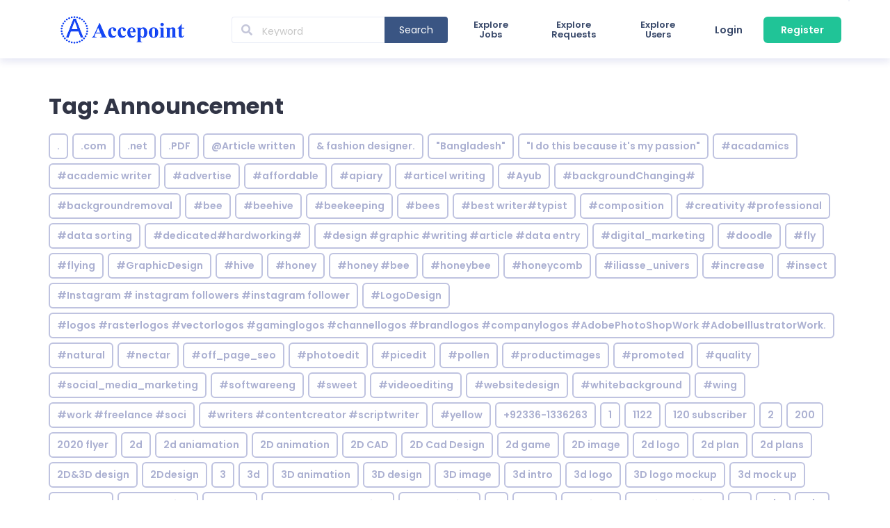

--- FILE ---
content_type: text/html; charset=UTF-8
request_url: https://www.accepoint.com/tag/announcement/
body_size: 82643
content:
<!DOCTYPE html>

<html lang="en-US">

	
	<head>

		<link rel="pingback" href="https://www.accepoint.com/xmlrpc.php" />

		<title>Announcement &#8211; Accepoint.com</title>
<meta name='robots' content='max-image-preview:large' />

		<script>
			var ajaxurl           = 'https://www.accepoint.com/wp-admin/admin-ajax.php';
			var is_user_logged_in = '';
		</script>

	<link rel='dns-prefetch' href='//fonts.googleapis.com' />
<link rel='dns-prefetch' href='//s.w.org' />
<link rel='preconnect' href='https://fonts.gstatic.com' crossorigin />
<link rel="alternate" type="application/rss+xml" title="Accepoint.com &raquo; Announcement Tag Feed" href="https://www.accepoint.com/tag/announcement/feed/" />
<script type="text/javascript">
window._wpemojiSettings = {"baseUrl":"https:\/\/s.w.org\/images\/core\/emoji\/14.0.0\/72x72\/","ext":".png","svgUrl":"https:\/\/s.w.org\/images\/core\/emoji\/14.0.0\/svg\/","svgExt":".svg","source":{"concatemoji":"https:\/\/www.accepoint.com\/wp-includes\/js\/wp-emoji-release.min.js?ver=6.0.11"}};
/*! This file is auto-generated */
!function(e,a,t){var n,r,o,i=a.createElement("canvas"),p=i.getContext&&i.getContext("2d");function s(e,t){var a=String.fromCharCode,e=(p.clearRect(0,0,i.width,i.height),p.fillText(a.apply(this,e),0,0),i.toDataURL());return p.clearRect(0,0,i.width,i.height),p.fillText(a.apply(this,t),0,0),e===i.toDataURL()}function c(e){var t=a.createElement("script");t.src=e,t.defer=t.type="text/javascript",a.getElementsByTagName("head")[0].appendChild(t)}for(o=Array("flag","emoji"),t.supports={everything:!0,everythingExceptFlag:!0},r=0;r<o.length;r++)t.supports[o[r]]=function(e){if(!p||!p.fillText)return!1;switch(p.textBaseline="top",p.font="600 32px Arial",e){case"flag":return s([127987,65039,8205,9895,65039],[127987,65039,8203,9895,65039])?!1:!s([55356,56826,55356,56819],[55356,56826,8203,55356,56819])&&!s([55356,57332,56128,56423,56128,56418,56128,56421,56128,56430,56128,56423,56128,56447],[55356,57332,8203,56128,56423,8203,56128,56418,8203,56128,56421,8203,56128,56430,8203,56128,56423,8203,56128,56447]);case"emoji":return!s([129777,127995,8205,129778,127999],[129777,127995,8203,129778,127999])}return!1}(o[r]),t.supports.everything=t.supports.everything&&t.supports[o[r]],"flag"!==o[r]&&(t.supports.everythingExceptFlag=t.supports.everythingExceptFlag&&t.supports[o[r]]);t.supports.everythingExceptFlag=t.supports.everythingExceptFlag&&!t.supports.flag,t.DOMReady=!1,t.readyCallback=function(){t.DOMReady=!0},t.supports.everything||(n=function(){t.readyCallback()},a.addEventListener?(a.addEventListener("DOMContentLoaded",n,!1),e.addEventListener("load",n,!1)):(e.attachEvent("onload",n),a.attachEvent("onreadystatechange",function(){"complete"===a.readyState&&t.readyCallback()})),(e=t.source||{}).concatemoji?c(e.concatemoji):e.wpemoji&&e.twemoji&&(c(e.twemoji),c(e.wpemoji)))}(window,document,window._wpemojiSettings);
</script>
<style type="text/css">
img.wp-smiley,
img.emoji {
	display: inline !important;
	border: none !important;
	box-shadow: none !important;
	height: 1em !important;
	width: 1em !important;
	margin: 0 0.07em !important;
	vertical-align: -0.1em !important;
	background: none !important;
	padding: 0 !important;
}
</style>
	<link rel='stylesheet' id='semantic-ui-css-css'  href='https://www.accepoint.com/wp-content/uploads/wpjobster/semantic.css?ver=1571878750'  media='all' />
<style id='semantic-ui-css-inline-css' type='text/css'>
.hide-for-buyer{display:none;}
#affiliate-reports{display:block !important;}
</style>
<link rel="preload" href="https://www.accepoint.com/wp-includes/css/dist/block-library/style.min.css?ver=6.0.11" as="style" onload="this.onload=null;this.rel='stylesheet'" /><noscript><link rel="stylesheet" href="https://www.accepoint.com/wp-includes/css/dist/block-library/style.min.css?ver=6.0.11"></noscript><style id='global-styles-inline-css' type='text/css'>
body{--wp--preset--color--black: #000000;--wp--preset--color--cyan-bluish-gray: #abb8c3;--wp--preset--color--white: #ffffff;--wp--preset--color--pale-pink: #f78da7;--wp--preset--color--vivid-red: #cf2e2e;--wp--preset--color--luminous-vivid-orange: #ff6900;--wp--preset--color--luminous-vivid-amber: #fcb900;--wp--preset--color--light-green-cyan: #7bdcb5;--wp--preset--color--vivid-green-cyan: #00d084;--wp--preset--color--pale-cyan-blue: #8ed1fc;--wp--preset--color--vivid-cyan-blue: #0693e3;--wp--preset--color--vivid-purple: #9b51e0;--wp--preset--gradient--vivid-cyan-blue-to-vivid-purple: linear-gradient(135deg,rgba(6,147,227,1) 0%,rgb(155,81,224) 100%);--wp--preset--gradient--light-green-cyan-to-vivid-green-cyan: linear-gradient(135deg,rgb(122,220,180) 0%,rgb(0,208,130) 100%);--wp--preset--gradient--luminous-vivid-amber-to-luminous-vivid-orange: linear-gradient(135deg,rgba(252,185,0,1) 0%,rgba(255,105,0,1) 100%);--wp--preset--gradient--luminous-vivid-orange-to-vivid-red: linear-gradient(135deg,rgba(255,105,0,1) 0%,rgb(207,46,46) 100%);--wp--preset--gradient--very-light-gray-to-cyan-bluish-gray: linear-gradient(135deg,rgb(238,238,238) 0%,rgb(169,184,195) 100%);--wp--preset--gradient--cool-to-warm-spectrum: linear-gradient(135deg,rgb(74,234,220) 0%,rgb(151,120,209) 20%,rgb(207,42,186) 40%,rgb(238,44,130) 60%,rgb(251,105,98) 80%,rgb(254,248,76) 100%);--wp--preset--gradient--blush-light-purple: linear-gradient(135deg,rgb(255,206,236) 0%,rgb(152,150,240) 100%);--wp--preset--gradient--blush-bordeaux: linear-gradient(135deg,rgb(254,205,165) 0%,rgb(254,45,45) 50%,rgb(107,0,62) 100%);--wp--preset--gradient--luminous-dusk: linear-gradient(135deg,rgb(255,203,112) 0%,rgb(199,81,192) 50%,rgb(65,88,208) 100%);--wp--preset--gradient--pale-ocean: linear-gradient(135deg,rgb(255,245,203) 0%,rgb(182,227,212) 50%,rgb(51,167,181) 100%);--wp--preset--gradient--electric-grass: linear-gradient(135deg,rgb(202,248,128) 0%,rgb(113,206,126) 100%);--wp--preset--gradient--midnight: linear-gradient(135deg,rgb(2,3,129) 0%,rgb(40,116,252) 100%);--wp--preset--duotone--dark-grayscale: url('#wp-duotone-dark-grayscale');--wp--preset--duotone--grayscale: url('#wp-duotone-grayscale');--wp--preset--duotone--purple-yellow: url('#wp-duotone-purple-yellow');--wp--preset--duotone--blue-red: url('#wp-duotone-blue-red');--wp--preset--duotone--midnight: url('#wp-duotone-midnight');--wp--preset--duotone--magenta-yellow: url('#wp-duotone-magenta-yellow');--wp--preset--duotone--purple-green: url('#wp-duotone-purple-green');--wp--preset--duotone--blue-orange: url('#wp-duotone-blue-orange');--wp--preset--font-size--small: 13px;--wp--preset--font-size--medium: 20px;--wp--preset--font-size--large: 36px;--wp--preset--font-size--x-large: 42px;}.has-black-color{color: var(--wp--preset--color--black) !important;}.has-cyan-bluish-gray-color{color: var(--wp--preset--color--cyan-bluish-gray) !important;}.has-white-color{color: var(--wp--preset--color--white) !important;}.has-pale-pink-color{color: var(--wp--preset--color--pale-pink) !important;}.has-vivid-red-color{color: var(--wp--preset--color--vivid-red) !important;}.has-luminous-vivid-orange-color{color: var(--wp--preset--color--luminous-vivid-orange) !important;}.has-luminous-vivid-amber-color{color: var(--wp--preset--color--luminous-vivid-amber) !important;}.has-light-green-cyan-color{color: var(--wp--preset--color--light-green-cyan) !important;}.has-vivid-green-cyan-color{color: var(--wp--preset--color--vivid-green-cyan) !important;}.has-pale-cyan-blue-color{color: var(--wp--preset--color--pale-cyan-blue) !important;}.has-vivid-cyan-blue-color{color: var(--wp--preset--color--vivid-cyan-blue) !important;}.has-vivid-purple-color{color: var(--wp--preset--color--vivid-purple) !important;}.has-black-background-color{background-color: var(--wp--preset--color--black) !important;}.has-cyan-bluish-gray-background-color{background-color: var(--wp--preset--color--cyan-bluish-gray) !important;}.has-white-background-color{background-color: var(--wp--preset--color--white) !important;}.has-pale-pink-background-color{background-color: var(--wp--preset--color--pale-pink) !important;}.has-vivid-red-background-color{background-color: var(--wp--preset--color--vivid-red) !important;}.has-luminous-vivid-orange-background-color{background-color: var(--wp--preset--color--luminous-vivid-orange) !important;}.has-luminous-vivid-amber-background-color{background-color: var(--wp--preset--color--luminous-vivid-amber) !important;}.has-light-green-cyan-background-color{background-color: var(--wp--preset--color--light-green-cyan) !important;}.has-vivid-green-cyan-background-color{background-color: var(--wp--preset--color--vivid-green-cyan) !important;}.has-pale-cyan-blue-background-color{background-color: var(--wp--preset--color--pale-cyan-blue) !important;}.has-vivid-cyan-blue-background-color{background-color: var(--wp--preset--color--vivid-cyan-blue) !important;}.has-vivid-purple-background-color{background-color: var(--wp--preset--color--vivid-purple) !important;}.has-black-border-color{border-color: var(--wp--preset--color--black) !important;}.has-cyan-bluish-gray-border-color{border-color: var(--wp--preset--color--cyan-bluish-gray) !important;}.has-white-border-color{border-color: var(--wp--preset--color--white) !important;}.has-pale-pink-border-color{border-color: var(--wp--preset--color--pale-pink) !important;}.has-vivid-red-border-color{border-color: var(--wp--preset--color--vivid-red) !important;}.has-luminous-vivid-orange-border-color{border-color: var(--wp--preset--color--luminous-vivid-orange) !important;}.has-luminous-vivid-amber-border-color{border-color: var(--wp--preset--color--luminous-vivid-amber) !important;}.has-light-green-cyan-border-color{border-color: var(--wp--preset--color--light-green-cyan) !important;}.has-vivid-green-cyan-border-color{border-color: var(--wp--preset--color--vivid-green-cyan) !important;}.has-pale-cyan-blue-border-color{border-color: var(--wp--preset--color--pale-cyan-blue) !important;}.has-vivid-cyan-blue-border-color{border-color: var(--wp--preset--color--vivid-cyan-blue) !important;}.has-vivid-purple-border-color{border-color: var(--wp--preset--color--vivid-purple) !important;}.has-vivid-cyan-blue-to-vivid-purple-gradient-background{background: var(--wp--preset--gradient--vivid-cyan-blue-to-vivid-purple) !important;}.has-light-green-cyan-to-vivid-green-cyan-gradient-background{background: var(--wp--preset--gradient--light-green-cyan-to-vivid-green-cyan) !important;}.has-luminous-vivid-amber-to-luminous-vivid-orange-gradient-background{background: var(--wp--preset--gradient--luminous-vivid-amber-to-luminous-vivid-orange) !important;}.has-luminous-vivid-orange-to-vivid-red-gradient-background{background: var(--wp--preset--gradient--luminous-vivid-orange-to-vivid-red) !important;}.has-very-light-gray-to-cyan-bluish-gray-gradient-background{background: var(--wp--preset--gradient--very-light-gray-to-cyan-bluish-gray) !important;}.has-cool-to-warm-spectrum-gradient-background{background: var(--wp--preset--gradient--cool-to-warm-spectrum) !important;}.has-blush-light-purple-gradient-background{background: var(--wp--preset--gradient--blush-light-purple) !important;}.has-blush-bordeaux-gradient-background{background: var(--wp--preset--gradient--blush-bordeaux) !important;}.has-luminous-dusk-gradient-background{background: var(--wp--preset--gradient--luminous-dusk) !important;}.has-pale-ocean-gradient-background{background: var(--wp--preset--gradient--pale-ocean) !important;}.has-electric-grass-gradient-background{background: var(--wp--preset--gradient--electric-grass) !important;}.has-midnight-gradient-background{background: var(--wp--preset--gradient--midnight) !important;}.has-small-font-size{font-size: var(--wp--preset--font-size--small) !important;}.has-medium-font-size{font-size: var(--wp--preset--font-size--medium) !important;}.has-large-font-size{font-size: var(--wp--preset--font-size--large) !important;}.has-x-large-font-size{font-size: var(--wp--preset--font-size--x-large) !important;}
</style>
<style id='extendify-gutenberg-patterns-and-templates-utilities-inline-css' type='text/css'>
.ext-absolute{position:absolute!important}.ext-relative{position:relative!important}.ext-top-base{top:var(--wp--style--block-gap,1.75rem)!important}.ext-top-lg{top:var(--extendify--spacing--large,3rem)!important}.ext--top-base{top:calc(var(--wp--style--block-gap, 1.75rem)*-1)!important}.ext--top-lg{top:calc(var(--extendify--spacing--large, 3rem)*-1)!important}.ext-right-base{right:var(--wp--style--block-gap,1.75rem)!important}.ext-right-lg{right:var(--extendify--spacing--large,3rem)!important}.ext--right-base{right:calc(var(--wp--style--block-gap, 1.75rem)*-1)!important}.ext--right-lg{right:calc(var(--extendify--spacing--large, 3rem)*-1)!important}.ext-bottom-base{bottom:var(--wp--style--block-gap,1.75rem)!important}.ext-bottom-lg{bottom:var(--extendify--spacing--large,3rem)!important}.ext--bottom-base{bottom:calc(var(--wp--style--block-gap, 1.75rem)*-1)!important}.ext--bottom-lg{bottom:calc(var(--extendify--spacing--large, 3rem)*-1)!important}.ext-left-base{left:var(--wp--style--block-gap,1.75rem)!important}.ext-left-lg{left:var(--extendify--spacing--large,3rem)!important}.ext--left-base{left:calc(var(--wp--style--block-gap, 1.75rem)*-1)!important}.ext--left-lg{left:calc(var(--extendify--spacing--large, 3rem)*-1)!important}.ext-order-1{order:1!important}.ext-order-2{order:2!important}.ext-col-auto{grid-column:auto!important}.ext-col-span-1{grid-column:span 1/span 1!important}.ext-col-span-2{grid-column:span 2/span 2!important}.ext-col-span-3{grid-column:span 3/span 3!important}.ext-col-span-4{grid-column:span 4/span 4!important}.ext-col-span-5{grid-column:span 5/span 5!important}.ext-col-span-6{grid-column:span 6/span 6!important}.ext-col-span-7{grid-column:span 7/span 7!important}.ext-col-span-8{grid-column:span 8/span 8!important}.ext-col-span-9{grid-column:span 9/span 9!important}.ext-col-span-10{grid-column:span 10/span 10!important}.ext-col-span-11{grid-column:span 11/span 11!important}.ext-col-span-12{grid-column:span 12/span 12!important}.ext-col-span-full{grid-column:1/-1!important}.ext-col-start-1{grid-column-start:1!important}.ext-col-start-2{grid-column-start:2!important}.ext-col-start-3{grid-column-start:3!important}.ext-col-start-4{grid-column-start:4!important}.ext-col-start-5{grid-column-start:5!important}.ext-col-start-6{grid-column-start:6!important}.ext-col-start-7{grid-column-start:7!important}.ext-col-start-8{grid-column-start:8!important}.ext-col-start-9{grid-column-start:9!important}.ext-col-start-10{grid-column-start:10!important}.ext-col-start-11{grid-column-start:11!important}.ext-col-start-12{grid-column-start:12!important}.ext-col-start-13{grid-column-start:13!important}.ext-col-start-auto{grid-column-start:auto!important}.ext-col-end-1{grid-column-end:1!important}.ext-col-end-2{grid-column-end:2!important}.ext-col-end-3{grid-column-end:3!important}.ext-col-end-4{grid-column-end:4!important}.ext-col-end-5{grid-column-end:5!important}.ext-col-end-6{grid-column-end:6!important}.ext-col-end-7{grid-column-end:7!important}.ext-col-end-8{grid-column-end:8!important}.ext-col-end-9{grid-column-end:9!important}.ext-col-end-10{grid-column-end:10!important}.ext-col-end-11{grid-column-end:11!important}.ext-col-end-12{grid-column-end:12!important}.ext-col-end-13{grid-column-end:13!important}.ext-col-end-auto{grid-column-end:auto!important}.ext-row-auto{grid-row:auto!important}.ext-row-span-1{grid-row:span 1/span 1!important}.ext-row-span-2{grid-row:span 2/span 2!important}.ext-row-span-3{grid-row:span 3/span 3!important}.ext-row-span-4{grid-row:span 4/span 4!important}.ext-row-span-5{grid-row:span 5/span 5!important}.ext-row-span-6{grid-row:span 6/span 6!important}.ext-row-span-full{grid-row:1/-1!important}.ext-row-start-1{grid-row-start:1!important}.ext-row-start-2{grid-row-start:2!important}.ext-row-start-3{grid-row-start:3!important}.ext-row-start-4{grid-row-start:4!important}.ext-row-start-5{grid-row-start:5!important}.ext-row-start-6{grid-row-start:6!important}.ext-row-start-7{grid-row-start:7!important}.ext-row-start-auto{grid-row-start:auto!important}.ext-row-end-1{grid-row-end:1!important}.ext-row-end-2{grid-row-end:2!important}.ext-row-end-3{grid-row-end:3!important}.ext-row-end-4{grid-row-end:4!important}.ext-row-end-5{grid-row-end:5!important}.ext-row-end-6{grid-row-end:6!important}.ext-row-end-7{grid-row-end:7!important}.ext-row-end-auto{grid-row-end:auto!important}.ext-m-0:not([style*=margin]){margin:0!important}.ext-m-auto:not([style*=margin]){margin:auto!important}.ext-m-base:not([style*=margin]){margin:var(--wp--style--block-gap,1.75rem)!important}.ext-m-lg:not([style*=margin]){margin:var(--extendify--spacing--large,3rem)!important}.ext--m-base:not([style*=margin]){margin:calc(var(--wp--style--block-gap, 1.75rem)*-1)!important}.ext--m-lg:not([style*=margin]){margin:calc(var(--extendify--spacing--large, 3rem)*-1)!important}.ext-mx-0:not([style*=margin]){margin-left:0!important;margin-right:0!important}.ext-mx-auto:not([style*=margin]){margin-left:auto!important;margin-right:auto!important}.ext-mx-base:not([style*=margin]){margin-left:var(--wp--style--block-gap,1.75rem)!important;margin-right:var(--wp--style--block-gap,1.75rem)!important}.ext-mx-lg:not([style*=margin]){margin-left:var(--extendify--spacing--large,3rem)!important;margin-right:var(--extendify--spacing--large,3rem)!important}.ext--mx-base:not([style*=margin]){margin-left:calc(var(--wp--style--block-gap, 1.75rem)*-1)!important;margin-right:calc(var(--wp--style--block-gap, 1.75rem)*-1)!important}.ext--mx-lg:not([style*=margin]){margin-left:calc(var(--extendify--spacing--large, 3rem)*-1)!important;margin-right:calc(var(--extendify--spacing--large, 3rem)*-1)!important}.ext-my-0:not([style*=margin]){margin-bottom:0!important;margin-top:0!important}.ext-my-auto:not([style*=margin]){margin-bottom:auto!important;margin-top:auto!important}.ext-my-base:not([style*=margin]){margin-bottom:var(--wp--style--block-gap,1.75rem)!important;margin-top:var(--wp--style--block-gap,1.75rem)!important}.ext-my-lg:not([style*=margin]){margin-bottom:var(--extendify--spacing--large,3rem)!important;margin-top:var(--extendify--spacing--large,3rem)!important}.ext--my-base:not([style*=margin]){margin-bottom:calc(var(--wp--style--block-gap, 1.75rem)*-1)!important;margin-top:calc(var(--wp--style--block-gap, 1.75rem)*-1)!important}.ext--my-lg:not([style*=margin]){margin-bottom:calc(var(--extendify--spacing--large, 3rem)*-1)!important;margin-top:calc(var(--extendify--spacing--large, 3rem)*-1)!important}.ext-mt-0:not([style*=margin]){margin-top:0!important}.ext-mt-auto:not([style*=margin]){margin-top:auto!important}.ext-mt-base:not([style*=margin]){margin-top:var(--wp--style--block-gap,1.75rem)!important}.ext-mt-lg:not([style*=margin]){margin-top:var(--extendify--spacing--large,3rem)!important}.ext--mt-base:not([style*=margin]){margin-top:calc(var(--wp--style--block-gap, 1.75rem)*-1)!important}.ext--mt-lg:not([style*=margin]){margin-top:calc(var(--extendify--spacing--large, 3rem)*-1)!important}.ext-mr-0:not([style*=margin]){margin-right:0!important}.ext-mr-auto:not([style*=margin]){margin-right:auto!important}.ext-mr-base:not([style*=margin]){margin-right:var(--wp--style--block-gap,1.75rem)!important}.ext-mr-lg:not([style*=margin]){margin-right:var(--extendify--spacing--large,3rem)!important}.ext--mr-base:not([style*=margin]){margin-right:calc(var(--wp--style--block-gap, 1.75rem)*-1)!important}.ext--mr-lg:not([style*=margin]){margin-right:calc(var(--extendify--spacing--large, 3rem)*-1)!important}.ext-mb-0:not([style*=margin]){margin-bottom:0!important}.ext-mb-auto:not([style*=margin]){margin-bottom:auto!important}.ext-mb-base:not([style*=margin]){margin-bottom:var(--wp--style--block-gap,1.75rem)!important}.ext-mb-lg:not([style*=margin]){margin-bottom:var(--extendify--spacing--large,3rem)!important}.ext--mb-base:not([style*=margin]){margin-bottom:calc(var(--wp--style--block-gap, 1.75rem)*-1)!important}.ext--mb-lg:not([style*=margin]){margin-bottom:calc(var(--extendify--spacing--large, 3rem)*-1)!important}.ext-ml-0:not([style*=margin]){margin-left:0!important}.ext-ml-auto:not([style*=margin]){margin-left:auto!important}.ext-ml-base:not([style*=margin]){margin-left:var(--wp--style--block-gap,1.75rem)!important}.ext-ml-lg:not([style*=margin]){margin-left:var(--extendify--spacing--large,3rem)!important}.ext--ml-base:not([style*=margin]){margin-left:calc(var(--wp--style--block-gap, 1.75rem)*-1)!important}.ext--ml-lg:not([style*=margin]){margin-left:calc(var(--extendify--spacing--large, 3rem)*-1)!important}.ext-block{display:block!important}.ext-inline-block{display:inline-block!important}.ext-inline{display:inline!important}.ext-flex{display:flex!important}.ext-inline-flex{display:inline-flex!important}.ext-grid{display:grid!important}.ext-inline-grid{display:inline-grid!important}.ext-hidden{display:none!important}.ext-w-auto{width:auto!important}.ext-w-full{width:100%!important}.ext-max-w-full{max-width:100%!important}.ext-flex-1{flex:1 1 0%!important}.ext-flex-auto{flex:1 1 auto!important}.ext-flex-initial{flex:0 1 auto!important}.ext-flex-none{flex:none!important}.ext-flex-shrink-0{flex-shrink:0!important}.ext-flex-shrink{flex-shrink:1!important}.ext-flex-grow-0{flex-grow:0!important}.ext-flex-grow{flex-grow:1!important}.ext-list-none{list-style-type:none!important}.ext-grid-cols-1{grid-template-columns:repeat(1,minmax(0,1fr))!important}.ext-grid-cols-2{grid-template-columns:repeat(2,minmax(0,1fr))!important}.ext-grid-cols-3{grid-template-columns:repeat(3,minmax(0,1fr))!important}.ext-grid-cols-4{grid-template-columns:repeat(4,minmax(0,1fr))!important}.ext-grid-cols-5{grid-template-columns:repeat(5,minmax(0,1fr))!important}.ext-grid-cols-6{grid-template-columns:repeat(6,minmax(0,1fr))!important}.ext-grid-cols-7{grid-template-columns:repeat(7,minmax(0,1fr))!important}.ext-grid-cols-8{grid-template-columns:repeat(8,minmax(0,1fr))!important}.ext-grid-cols-9{grid-template-columns:repeat(9,minmax(0,1fr))!important}.ext-grid-cols-10{grid-template-columns:repeat(10,minmax(0,1fr))!important}.ext-grid-cols-11{grid-template-columns:repeat(11,minmax(0,1fr))!important}.ext-grid-cols-12{grid-template-columns:repeat(12,minmax(0,1fr))!important}.ext-grid-cols-none{grid-template-columns:none!important}.ext-grid-rows-1{grid-template-rows:repeat(1,minmax(0,1fr))!important}.ext-grid-rows-2{grid-template-rows:repeat(2,minmax(0,1fr))!important}.ext-grid-rows-3{grid-template-rows:repeat(3,minmax(0,1fr))!important}.ext-grid-rows-4{grid-template-rows:repeat(4,minmax(0,1fr))!important}.ext-grid-rows-5{grid-template-rows:repeat(5,minmax(0,1fr))!important}.ext-grid-rows-6{grid-template-rows:repeat(6,minmax(0,1fr))!important}.ext-grid-rows-none{grid-template-rows:none!important}.ext-flex-row{flex-direction:row!important}.ext-flex-row-reverse{flex-direction:row-reverse!important}.ext-flex-col{flex-direction:column!important}.ext-flex-col-reverse{flex-direction:column-reverse!important}.ext-flex-wrap{flex-wrap:wrap!important}.ext-flex-wrap-reverse{flex-wrap:wrap-reverse!important}.ext-flex-nowrap{flex-wrap:nowrap!important}.ext-items-start{align-items:flex-start!important}.ext-items-end{align-items:flex-end!important}.ext-items-center{align-items:center!important}.ext-items-baseline{align-items:baseline!important}.ext-items-stretch{align-items:stretch!important}.ext-justify-start{justify-content:flex-start!important}.ext-justify-end{justify-content:flex-end!important}.ext-justify-center{justify-content:center!important}.ext-justify-between{justify-content:space-between!important}.ext-justify-around{justify-content:space-around!important}.ext-justify-evenly{justify-content:space-evenly!important}.ext-justify-items-start{justify-items:start!important}.ext-justify-items-end{justify-items:end!important}.ext-justify-items-center{justify-items:center!important}.ext-justify-items-stretch{justify-items:stretch!important}.ext-gap-0{gap:0!important}.ext-gap-base{gap:var(--wp--style--block-gap,1.75rem)!important}.ext-gap-lg{gap:var(--extendify--spacing--large,3rem)!important}.ext-gap-x-0{-moz-column-gap:0!important;column-gap:0!important}.ext-gap-x-base{-moz-column-gap:var(--wp--style--block-gap,1.75rem)!important;column-gap:var(--wp--style--block-gap,1.75rem)!important}.ext-gap-x-lg{-moz-column-gap:var(--extendify--spacing--large,3rem)!important;column-gap:var(--extendify--spacing--large,3rem)!important}.ext-gap-y-0{row-gap:0!important}.ext-gap-y-base{row-gap:var(--wp--style--block-gap,1.75rem)!important}.ext-gap-y-lg{row-gap:var(--extendify--spacing--large,3rem)!important}.ext-justify-self-auto{justify-self:auto!important}.ext-justify-self-start{justify-self:start!important}.ext-justify-self-end{justify-self:end!important}.ext-justify-self-center{justify-self:center!important}.ext-justify-self-stretch{justify-self:stretch!important}.ext-rounded-none{border-radius:0!important}.ext-rounded-full{border-radius:9999px!important}.ext-rounded-t-none{border-top-left-radius:0!important;border-top-right-radius:0!important}.ext-rounded-t-full{border-top-left-radius:9999px!important;border-top-right-radius:9999px!important}.ext-rounded-r-none{border-bottom-right-radius:0!important;border-top-right-radius:0!important}.ext-rounded-r-full{border-bottom-right-radius:9999px!important;border-top-right-radius:9999px!important}.ext-rounded-b-none{border-bottom-left-radius:0!important;border-bottom-right-radius:0!important}.ext-rounded-b-full{border-bottom-left-radius:9999px!important;border-bottom-right-radius:9999px!important}.ext-rounded-l-none{border-bottom-left-radius:0!important;border-top-left-radius:0!important}.ext-rounded-l-full{border-bottom-left-radius:9999px!important;border-top-left-radius:9999px!important}.ext-rounded-tl-none{border-top-left-radius:0!important}.ext-rounded-tl-full{border-top-left-radius:9999px!important}.ext-rounded-tr-none{border-top-right-radius:0!important}.ext-rounded-tr-full{border-top-right-radius:9999px!important}.ext-rounded-br-none{border-bottom-right-radius:0!important}.ext-rounded-br-full{border-bottom-right-radius:9999px!important}.ext-rounded-bl-none{border-bottom-left-radius:0!important}.ext-rounded-bl-full{border-bottom-left-radius:9999px!important}.ext-border-0{border-width:0!important}.ext-border-t-0{border-top-width:0!important}.ext-border-r-0{border-right-width:0!important}.ext-border-b-0{border-bottom-width:0!important}.ext-border-l-0{border-left-width:0!important}.ext-p-0:not([style*=padding]){padding:0!important}.ext-p-base:not([style*=padding]){padding:var(--wp--style--block-gap,1.75rem)!important}.ext-p-lg:not([style*=padding]){padding:var(--extendify--spacing--large,3rem)!important}.ext-px-0:not([style*=padding]){padding-left:0!important;padding-right:0!important}.ext-px-base:not([style*=padding]){padding-left:var(--wp--style--block-gap,1.75rem)!important;padding-right:var(--wp--style--block-gap,1.75rem)!important}.ext-px-lg:not([style*=padding]){padding-left:var(--extendify--spacing--large,3rem)!important;padding-right:var(--extendify--spacing--large,3rem)!important}.ext-py-0:not([style*=padding]){padding-bottom:0!important;padding-top:0!important}.ext-py-base:not([style*=padding]){padding-bottom:var(--wp--style--block-gap,1.75rem)!important;padding-top:var(--wp--style--block-gap,1.75rem)!important}.ext-py-lg:not([style*=padding]){padding-bottom:var(--extendify--spacing--large,3rem)!important;padding-top:var(--extendify--spacing--large,3rem)!important}.ext-pt-0:not([style*=padding]){padding-top:0!important}.ext-pt-base:not([style*=padding]){padding-top:var(--wp--style--block-gap,1.75rem)!important}.ext-pt-lg:not([style*=padding]){padding-top:var(--extendify--spacing--large,3rem)!important}.ext-pr-0:not([style*=padding]){padding-right:0!important}.ext-pr-base:not([style*=padding]){padding-right:var(--wp--style--block-gap,1.75rem)!important}.ext-pr-lg:not([style*=padding]){padding-right:var(--extendify--spacing--large,3rem)!important}.ext-pb-0:not([style*=padding]){padding-bottom:0!important}.ext-pb-base:not([style*=padding]){padding-bottom:var(--wp--style--block-gap,1.75rem)!important}.ext-pb-lg:not([style*=padding]){padding-bottom:var(--extendify--spacing--large,3rem)!important}.ext-pl-0:not([style*=padding]){padding-left:0!important}.ext-pl-base:not([style*=padding]){padding-left:var(--wp--style--block-gap,1.75rem)!important}.ext-pl-lg:not([style*=padding]){padding-left:var(--extendify--spacing--large,3rem)!important}.ext-text-left{text-align:left!important}.ext-text-center{text-align:center!important}.ext-text-right{text-align:right!important}.ext-leading-none{line-height:1!important}.ext-leading-tight{line-height:1.25!important}.ext-leading-snug{line-height:1.375!important}.ext-leading-normal{line-height:1.5!important}.ext-leading-relaxed{line-height:1.625!important}.ext-leading-loose{line-height:2!important}.clip-path--rhombus img{-webkit-clip-path:polygon(15% 6%,80% 29%,84% 93%,23% 69%);clip-path:polygon(15% 6%,80% 29%,84% 93%,23% 69%)}.clip-path--diamond img{-webkit-clip-path:polygon(5% 29%,60% 2%,91% 64%,36% 89%);clip-path:polygon(5% 29%,60% 2%,91% 64%,36% 89%)}.clip-path--rhombus-alt img{-webkit-clip-path:polygon(14% 9%,85% 24%,91% 89%,19% 76%);clip-path:polygon(14% 9%,85% 24%,91% 89%,19% 76%)}.wp-block-columns[class*=fullwidth-cols]{margin-bottom:unset}.wp-block-column.editor\:pointer-events-none{margin-bottom:0!important;margin-top:0!important}.is-root-container.block-editor-block-list__layout>[data-align=full]:not(:first-of-type)>.wp-block-column.editor\:pointer-events-none,.is-root-container.block-editor-block-list__layout>[data-align=wide]>.wp-block-column.editor\:pointer-events-none{margin-top:calc(var(--wp--style--block-gap, 28px)*-1)!important}.ext .wp-block-columns .wp-block-column[style*=padding]{padding-left:0!important;padding-right:0!important}.ext .wp-block-columns+.wp-block-columns:not([class*=mt-]):not([class*=my-]):not([style*=margin]){margin-top:0!important}[class*=fullwidth-cols] .wp-block-column:first-child,[class*=fullwidth-cols] .wp-block-group:first-child{margin-top:0}[class*=fullwidth-cols] .wp-block-column:last-child,[class*=fullwidth-cols] .wp-block-group:last-child{margin-bottom:0}[class*=fullwidth-cols] .wp-block-column:first-child>*,[class*=fullwidth-cols] .wp-block-column>:first-child{margin-top:0}.ext .is-not-stacked-on-mobile .wp-block-column,[class*=fullwidth-cols] .wp-block-column>:last-child{margin-bottom:0}.wp-block-columns[class*=fullwidth-cols]:not(.is-not-stacked-on-mobile)>.wp-block-column:not(:last-child){margin-bottom:var(--wp--style--block-gap,1.75rem)}@media (min-width:782px){.wp-block-columns[class*=fullwidth-cols]:not(.is-not-stacked-on-mobile)>.wp-block-column:not(:last-child){margin-bottom:0}}.wp-block-columns[class*=fullwidth-cols].is-not-stacked-on-mobile>.wp-block-column{margin-bottom:0!important}@media (min-width:600px) and (max-width:781px){.wp-block-columns[class*=fullwidth-cols]:not(.is-not-stacked-on-mobile)>.wp-block-column:nth-child(2n){margin-left:var(--wp--style--block-gap,2em)}}@media (max-width:781px){.tablet\:fullwidth-cols.wp-block-columns:not(.is-not-stacked-on-mobile){flex-wrap:wrap}.tablet\:fullwidth-cols.wp-block-columns:not(.is-not-stacked-on-mobile)>.wp-block-column,.tablet\:fullwidth-cols.wp-block-columns:not(.is-not-stacked-on-mobile)>.wp-block-column:not([style*=margin]){margin-left:0!important}.tablet\:fullwidth-cols.wp-block-columns:not(.is-not-stacked-on-mobile)>.wp-block-column{flex-basis:100%!important}}@media (max-width:1079px){.desktop\:fullwidth-cols.wp-block-columns:not(.is-not-stacked-on-mobile){flex-wrap:wrap}.desktop\:fullwidth-cols.wp-block-columns:not(.is-not-stacked-on-mobile)>.wp-block-column,.desktop\:fullwidth-cols.wp-block-columns:not(.is-not-stacked-on-mobile)>.wp-block-column:not([style*=margin]){margin-left:0!important}.desktop\:fullwidth-cols.wp-block-columns:not(.is-not-stacked-on-mobile)>.wp-block-column{flex-basis:100%!important}.desktop\:fullwidth-cols.wp-block-columns:not(.is-not-stacked-on-mobile)>.wp-block-column:not(:last-child){margin-bottom:var(--wp--style--block-gap,1.75rem)!important}}.direction-rtl{direction:rtl}.direction-ltr{direction:ltr}.is-style-inline-list{padding-left:0!important}.is-style-inline-list li{list-style-type:none!important}@media (min-width:782px){.is-style-inline-list li{display:inline!important;margin-right:var(--wp--style--block-gap,1.75rem)!important}}@media (min-width:782px){.is-style-inline-list li:first-child{margin-left:0!important}}@media (min-width:782px){.is-style-inline-list li:last-child{margin-right:0!important}}.bring-to-front{position:relative;z-index:10}.text-stroke{-webkit-text-stroke-color:var(--wp--preset--color--background)}.text-stroke,.text-stroke--primary{-webkit-text-stroke-width:var(
        --wp--custom--typography--text-stroke-width,2px
    )}.text-stroke--primary{-webkit-text-stroke-color:var(--wp--preset--color--primary)}.text-stroke--secondary{-webkit-text-stroke-width:var(
        --wp--custom--typography--text-stroke-width,2px
    );-webkit-text-stroke-color:var(--wp--preset--color--secondary)}.editor\:no-caption .block-editor-rich-text__editable{display:none!important}.editor\:no-inserter .wp-block-column:not(.is-selected)>.block-list-appender,.editor\:no-inserter .wp-block-cover__inner-container>.block-list-appender,.editor\:no-inserter .wp-block-group__inner-container>.block-list-appender,.editor\:no-inserter>.block-list-appender{display:none}.editor\:no-resize .components-resizable-box__handle,.editor\:no-resize .components-resizable-box__handle:after,.editor\:no-resize .components-resizable-box__side-handle:before{display:none;pointer-events:none}.editor\:no-resize .components-resizable-box__container{display:block}.editor\:pointer-events-none{pointer-events:none}.is-style-angled{justify-content:flex-end}.ext .is-style-angled>[class*=_inner-container],.is-style-angled{align-items:center}.is-style-angled .wp-block-cover__image-background,.is-style-angled .wp-block-cover__video-background{-webkit-clip-path:polygon(0 0,30% 0,50% 100%,0 100%);clip-path:polygon(0 0,30% 0,50% 100%,0 100%);z-index:1}@media (min-width:782px){.is-style-angled .wp-block-cover__image-background,.is-style-angled .wp-block-cover__video-background{-webkit-clip-path:polygon(0 0,55% 0,65% 100%,0 100%);clip-path:polygon(0 0,55% 0,65% 100%,0 100%)}}.has-foreground-color{color:var(--wp--preset--color--foreground,#000)!important}.has-foreground-background-color{background-color:var(--wp--preset--color--foreground,#000)!important}.has-background-color{color:var(--wp--preset--color--background,#fff)!important}.has-background-background-color{background-color:var(--wp--preset--color--background,#fff)!important}.has-primary-color{color:var(--wp--preset--color--primary,#4b5563)!important}.has-primary-background-color{background-color:var(--wp--preset--color--primary,#4b5563)!important}.has-secondary-color{color:var(--wp--preset--color--secondary,#9ca3af)!important}.has-secondary-background-color{background-color:var(--wp--preset--color--secondary,#9ca3af)!important}.ext.has-text-color h1,.ext.has-text-color h2,.ext.has-text-color h3,.ext.has-text-color h4,.ext.has-text-color h5,.ext.has-text-color h6,.ext.has-text-color p{color:currentColor}.has-white-color{color:var(--wp--preset--color--white,#fff)!important}.has-black-color{color:var(--wp--preset--color--black,#000)!important}.has-ext-foreground-background-color{background-color:var(
        --wp--preset--color--foreground,var(--wp--preset--color--black,#000)
    )!important}.has-ext-primary-background-color{background-color:var(
        --wp--preset--color--primary,var(--wp--preset--color--cyan-bluish-gray,#000)
    )!important}.wp-block-button__link.has-black-background-color{border-color:var(--wp--preset--color--black,#000)}.wp-block-button__link.has-white-background-color{border-color:var(--wp--preset--color--white,#fff)}.has-ext-small-font-size{font-size:var(--wp--preset--font-size--ext-small)!important}.has-ext-medium-font-size{font-size:var(--wp--preset--font-size--ext-medium)!important}.has-ext-large-font-size{font-size:var(--wp--preset--font-size--ext-large)!important;line-height:1.2}.has-ext-x-large-font-size{font-size:var(--wp--preset--font-size--ext-x-large)!important;line-height:1}.has-ext-xx-large-font-size{font-size:var(--wp--preset--font-size--ext-xx-large)!important;line-height:1}.has-ext-x-large-font-size:not([style*=line-height]),.has-ext-xx-large-font-size:not([style*=line-height]){line-height:1.1}.ext .wp-block-group>*{margin-bottom:0;margin-top:0}.ext .wp-block-group>*+*{margin-bottom:0}.ext .wp-block-group>*+*,.ext h2{margin-top:var(--wp--style--block-gap,1.75rem)}.ext h2{margin-bottom:var(--wp--style--block-gap,1.75rem)}.has-ext-x-large-font-size+h3,.has-ext-x-large-font-size+p{margin-top:.5rem}.ext .wp-block-buttons>.wp-block-button.wp-block-button__width-25{min-width:12rem;width:calc(25% - var(--wp--style--block-gap, .5em)*.75)}.ext .ext-grid>[class*=_inner-container]{display:grid}.ext>[class*=_inner-container]>.ext-grid:not([class*=columns]),.ext>[class*=_inner-container]>.wp-block>.ext-grid:not([class*=columns]){display:initial!important}.ext .ext-grid-cols-1>[class*=_inner-container]{grid-template-columns:repeat(1,minmax(0,1fr))!important}.ext .ext-grid-cols-2>[class*=_inner-container]{grid-template-columns:repeat(2,minmax(0,1fr))!important}.ext .ext-grid-cols-3>[class*=_inner-container]{grid-template-columns:repeat(3,minmax(0,1fr))!important}.ext .ext-grid-cols-4>[class*=_inner-container]{grid-template-columns:repeat(4,minmax(0,1fr))!important}.ext .ext-grid-cols-5>[class*=_inner-container]{grid-template-columns:repeat(5,minmax(0,1fr))!important}.ext .ext-grid-cols-6>[class*=_inner-container]{grid-template-columns:repeat(6,minmax(0,1fr))!important}.ext .ext-grid-cols-7>[class*=_inner-container]{grid-template-columns:repeat(7,minmax(0,1fr))!important}.ext .ext-grid-cols-8>[class*=_inner-container]{grid-template-columns:repeat(8,minmax(0,1fr))!important}.ext .ext-grid-cols-9>[class*=_inner-container]{grid-template-columns:repeat(9,minmax(0,1fr))!important}.ext .ext-grid-cols-10>[class*=_inner-container]{grid-template-columns:repeat(10,minmax(0,1fr))!important}.ext .ext-grid-cols-11>[class*=_inner-container]{grid-template-columns:repeat(11,minmax(0,1fr))!important}.ext .ext-grid-cols-12>[class*=_inner-container]{grid-template-columns:repeat(12,minmax(0,1fr))!important}.ext .ext-grid-cols-13>[class*=_inner-container]{grid-template-columns:repeat(13,minmax(0,1fr))!important}.ext .ext-grid-cols-none>[class*=_inner-container]{grid-template-columns:none!important}.ext .ext-grid-rows-1>[class*=_inner-container]{grid-template-rows:repeat(1,minmax(0,1fr))!important}.ext .ext-grid-rows-2>[class*=_inner-container]{grid-template-rows:repeat(2,minmax(0,1fr))!important}.ext .ext-grid-rows-3>[class*=_inner-container]{grid-template-rows:repeat(3,minmax(0,1fr))!important}.ext .ext-grid-rows-4>[class*=_inner-container]{grid-template-rows:repeat(4,minmax(0,1fr))!important}.ext .ext-grid-rows-5>[class*=_inner-container]{grid-template-rows:repeat(5,minmax(0,1fr))!important}.ext .ext-grid-rows-6>[class*=_inner-container]{grid-template-rows:repeat(6,minmax(0,1fr))!important}.ext .ext-grid-rows-none>[class*=_inner-container]{grid-template-rows:none!important}.ext .ext-items-start>[class*=_inner-container]{align-items:flex-start!important}.ext .ext-items-end>[class*=_inner-container]{align-items:flex-end!important}.ext .ext-items-center>[class*=_inner-container]{align-items:center!important}.ext .ext-items-baseline>[class*=_inner-container]{align-items:baseline!important}.ext .ext-items-stretch>[class*=_inner-container]{align-items:stretch!important}.ext.wp-block-group>:last-child{margin-bottom:0}.ext .wp-block-group__inner-container{padding:0!important}.ext.has-background{padding-left:var(--wp--style--block-gap,1.75rem);padding-right:var(--wp--style--block-gap,1.75rem)}.ext [class*=inner-container]>.alignwide [class*=inner-container],.ext [class*=inner-container]>[data-align=wide] [class*=inner-container]{max-width:var(--responsive--alignwide-width,120rem)}.ext [class*=inner-container]>.alignwide [class*=inner-container]>*,.ext [class*=inner-container]>[data-align=wide] [class*=inner-container]>*{max-width:100%!important}.ext .wp-block-image{position:relative;text-align:center}.ext .wp-block-image img{display:inline-block;vertical-align:middle}body{--extendify--spacing--large:var(
        --wp--custom--spacing--large,clamp(2em,8vw,8em)
    );--wp--preset--font-size--ext-small:1rem;--wp--preset--font-size--ext-medium:1.125rem;--wp--preset--font-size--ext-large:clamp(1.65rem,3.5vw,2.15rem);--wp--preset--font-size--ext-x-large:clamp(3rem,6vw,4.75rem);--wp--preset--font-size--ext-xx-large:clamp(3.25rem,7.5vw,5.75rem);--wp--preset--color--black:#000;--wp--preset--color--white:#fff}.ext *{box-sizing:border-box}.block-editor-block-preview__content-iframe .ext [data-type="core/spacer"] .components-resizable-box__container{background:transparent!important}.block-editor-block-preview__content-iframe .ext [data-type="core/spacer"] .block-library-spacer__resize-container:before{display:none!important}.ext .wp-block-group__inner-container figure.wp-block-gallery.alignfull{margin-bottom:unset;margin-top:unset}.ext .alignwide{margin-left:auto!important;margin-right:auto!important}.is-root-container.block-editor-block-list__layout>[data-align=full]:not(:first-of-type)>.ext-my-0,.is-root-container.block-editor-block-list__layout>[data-align=wide]>.ext-my-0:not([style*=margin]){margin-top:calc(var(--wp--style--block-gap, 28px)*-1)!important}.block-editor-block-preview__content-iframe .preview\:min-h-50{min-height:50vw!important}.block-editor-block-preview__content-iframe .preview\:min-h-60{min-height:60vw!important}.block-editor-block-preview__content-iframe .preview\:min-h-70{min-height:70vw!important}.block-editor-block-preview__content-iframe .preview\:min-h-80{min-height:80vw!important}.block-editor-block-preview__content-iframe .preview\:min-h-100{min-height:100vw!important}.ext-mr-0.alignfull:not([style*=margin]):not([style*=margin]){margin-right:0!important}.ext-ml-0:not([style*=margin]):not([style*=margin]){margin-left:0!important}.is-root-container .wp-block[data-align=full]>.ext-mx-0:not([style*=margin]):not([style*=margin]){margin-left:calc(var(--wp--custom--spacing--outer, 0)*1)!important;margin-right:calc(var(--wp--custom--spacing--outer, 0)*1)!important;overflow:hidden;width:unset}@media (min-width:782px){.tablet\:ext-absolute{position:absolute!important}.tablet\:ext-relative{position:relative!important}.tablet\:ext-top-base{top:var(--wp--style--block-gap,1.75rem)!important}.tablet\:ext-top-lg{top:var(--extendify--spacing--large,3rem)!important}.tablet\:ext--top-base{top:calc(var(--wp--style--block-gap, 1.75rem)*-1)!important}.tablet\:ext--top-lg{top:calc(var(--extendify--spacing--large, 3rem)*-1)!important}.tablet\:ext-right-base{right:var(--wp--style--block-gap,1.75rem)!important}.tablet\:ext-right-lg{right:var(--extendify--spacing--large,3rem)!important}.tablet\:ext--right-base{right:calc(var(--wp--style--block-gap, 1.75rem)*-1)!important}.tablet\:ext--right-lg{right:calc(var(--extendify--spacing--large, 3rem)*-1)!important}.tablet\:ext-bottom-base{bottom:var(--wp--style--block-gap,1.75rem)!important}.tablet\:ext-bottom-lg{bottom:var(--extendify--spacing--large,3rem)!important}.tablet\:ext--bottom-base{bottom:calc(var(--wp--style--block-gap, 1.75rem)*-1)!important}.tablet\:ext--bottom-lg{bottom:calc(var(--extendify--spacing--large, 3rem)*-1)!important}.tablet\:ext-left-base{left:var(--wp--style--block-gap,1.75rem)!important}.tablet\:ext-left-lg{left:var(--extendify--spacing--large,3rem)!important}.tablet\:ext--left-base{left:calc(var(--wp--style--block-gap, 1.75rem)*-1)!important}.tablet\:ext--left-lg{left:calc(var(--extendify--spacing--large, 3rem)*-1)!important}.tablet\:ext-order-1{order:1!important}.tablet\:ext-order-2{order:2!important}.tablet\:ext-m-0:not([style*=margin]){margin:0!important}.tablet\:ext-m-auto:not([style*=margin]){margin:auto!important}.tablet\:ext-m-base:not([style*=margin]){margin:var(--wp--style--block-gap,1.75rem)!important}.tablet\:ext-m-lg:not([style*=margin]){margin:var(--extendify--spacing--large,3rem)!important}.tablet\:ext--m-base:not([style*=margin]){margin:calc(var(--wp--style--block-gap, 1.75rem)*-1)!important}.tablet\:ext--m-lg:not([style*=margin]){margin:calc(var(--extendify--spacing--large, 3rem)*-1)!important}.tablet\:ext-mx-0:not([style*=margin]){margin-left:0!important;margin-right:0!important}.tablet\:ext-mx-auto:not([style*=margin]){margin-left:auto!important;margin-right:auto!important}.tablet\:ext-mx-base:not([style*=margin]){margin-left:var(--wp--style--block-gap,1.75rem)!important;margin-right:var(--wp--style--block-gap,1.75rem)!important}.tablet\:ext-mx-lg:not([style*=margin]){margin-left:var(--extendify--spacing--large,3rem)!important;margin-right:var(--extendify--spacing--large,3rem)!important}.tablet\:ext--mx-base:not([style*=margin]){margin-left:calc(var(--wp--style--block-gap, 1.75rem)*-1)!important;margin-right:calc(var(--wp--style--block-gap, 1.75rem)*-1)!important}.tablet\:ext--mx-lg:not([style*=margin]){margin-left:calc(var(--extendify--spacing--large, 3rem)*-1)!important;margin-right:calc(var(--extendify--spacing--large, 3rem)*-1)!important}.tablet\:ext-my-0:not([style*=margin]){margin-bottom:0!important;margin-top:0!important}.tablet\:ext-my-auto:not([style*=margin]){margin-bottom:auto!important;margin-top:auto!important}.tablet\:ext-my-base:not([style*=margin]){margin-bottom:var(--wp--style--block-gap,1.75rem)!important;margin-top:var(--wp--style--block-gap,1.75rem)!important}.tablet\:ext-my-lg:not([style*=margin]){margin-bottom:var(--extendify--spacing--large,3rem)!important;margin-top:var(--extendify--spacing--large,3rem)!important}.tablet\:ext--my-base:not([style*=margin]){margin-bottom:calc(var(--wp--style--block-gap, 1.75rem)*-1)!important;margin-top:calc(var(--wp--style--block-gap, 1.75rem)*-1)!important}.tablet\:ext--my-lg:not([style*=margin]){margin-bottom:calc(var(--extendify--spacing--large, 3rem)*-1)!important;margin-top:calc(var(--extendify--spacing--large, 3rem)*-1)!important}.tablet\:ext-mt-0:not([style*=margin]){margin-top:0!important}.tablet\:ext-mt-auto:not([style*=margin]){margin-top:auto!important}.tablet\:ext-mt-base:not([style*=margin]){margin-top:var(--wp--style--block-gap,1.75rem)!important}.tablet\:ext-mt-lg:not([style*=margin]){margin-top:var(--extendify--spacing--large,3rem)!important}.tablet\:ext--mt-base:not([style*=margin]){margin-top:calc(var(--wp--style--block-gap, 1.75rem)*-1)!important}.tablet\:ext--mt-lg:not([style*=margin]){margin-top:calc(var(--extendify--spacing--large, 3rem)*-1)!important}.tablet\:ext-mr-0:not([style*=margin]){margin-right:0!important}.tablet\:ext-mr-auto:not([style*=margin]){margin-right:auto!important}.tablet\:ext-mr-base:not([style*=margin]){margin-right:var(--wp--style--block-gap,1.75rem)!important}.tablet\:ext-mr-lg:not([style*=margin]){margin-right:var(--extendify--spacing--large,3rem)!important}.tablet\:ext--mr-base:not([style*=margin]){margin-right:calc(var(--wp--style--block-gap, 1.75rem)*-1)!important}.tablet\:ext--mr-lg:not([style*=margin]){margin-right:calc(var(--extendify--spacing--large, 3rem)*-1)!important}.tablet\:ext-mb-0:not([style*=margin]){margin-bottom:0!important}.tablet\:ext-mb-auto:not([style*=margin]){margin-bottom:auto!important}.tablet\:ext-mb-base:not([style*=margin]){margin-bottom:var(--wp--style--block-gap,1.75rem)!important}.tablet\:ext-mb-lg:not([style*=margin]){margin-bottom:var(--extendify--spacing--large,3rem)!important}.tablet\:ext--mb-base:not([style*=margin]){margin-bottom:calc(var(--wp--style--block-gap, 1.75rem)*-1)!important}.tablet\:ext--mb-lg:not([style*=margin]){margin-bottom:calc(var(--extendify--spacing--large, 3rem)*-1)!important}.tablet\:ext-ml-0:not([style*=margin]){margin-left:0!important}.tablet\:ext-ml-auto:not([style*=margin]){margin-left:auto!important}.tablet\:ext-ml-base:not([style*=margin]){margin-left:var(--wp--style--block-gap,1.75rem)!important}.tablet\:ext-ml-lg:not([style*=margin]){margin-left:var(--extendify--spacing--large,3rem)!important}.tablet\:ext--ml-base:not([style*=margin]){margin-left:calc(var(--wp--style--block-gap, 1.75rem)*-1)!important}.tablet\:ext--ml-lg:not([style*=margin]){margin-left:calc(var(--extendify--spacing--large, 3rem)*-1)!important}.tablet\:ext-block{display:block!important}.tablet\:ext-inline-block{display:inline-block!important}.tablet\:ext-inline{display:inline!important}.tablet\:ext-flex{display:flex!important}.tablet\:ext-inline-flex{display:inline-flex!important}.tablet\:ext-grid{display:grid!important}.tablet\:ext-inline-grid{display:inline-grid!important}.tablet\:ext-hidden{display:none!important}.tablet\:ext-w-auto{width:auto!important}.tablet\:ext-w-full{width:100%!important}.tablet\:ext-max-w-full{max-width:100%!important}.tablet\:ext-flex-1{flex:1 1 0%!important}.tablet\:ext-flex-auto{flex:1 1 auto!important}.tablet\:ext-flex-initial{flex:0 1 auto!important}.tablet\:ext-flex-none{flex:none!important}.tablet\:ext-flex-shrink-0{flex-shrink:0!important}.tablet\:ext-flex-shrink{flex-shrink:1!important}.tablet\:ext-flex-grow-0{flex-grow:0!important}.tablet\:ext-flex-grow{flex-grow:1!important}.tablet\:ext-list-none{list-style-type:none!important}.tablet\:ext-grid-cols-1{grid-template-columns:repeat(1,minmax(0,1fr))!important}.tablet\:ext-grid-cols-2{grid-template-columns:repeat(2,minmax(0,1fr))!important}.tablet\:ext-grid-cols-3{grid-template-columns:repeat(3,minmax(0,1fr))!important}.tablet\:ext-grid-cols-4{grid-template-columns:repeat(4,minmax(0,1fr))!important}.tablet\:ext-grid-cols-5{grid-template-columns:repeat(5,minmax(0,1fr))!important}.tablet\:ext-grid-cols-6{grid-template-columns:repeat(6,minmax(0,1fr))!important}.tablet\:ext-grid-cols-7{grid-template-columns:repeat(7,minmax(0,1fr))!important}.tablet\:ext-grid-cols-8{grid-template-columns:repeat(8,minmax(0,1fr))!important}.tablet\:ext-grid-cols-9{grid-template-columns:repeat(9,minmax(0,1fr))!important}.tablet\:ext-grid-cols-10{grid-template-columns:repeat(10,minmax(0,1fr))!important}.tablet\:ext-grid-cols-11{grid-template-columns:repeat(11,minmax(0,1fr))!important}.tablet\:ext-grid-cols-12{grid-template-columns:repeat(12,minmax(0,1fr))!important}.tablet\:ext-grid-cols-none{grid-template-columns:none!important}.tablet\:ext-flex-row{flex-direction:row!important}.tablet\:ext-flex-row-reverse{flex-direction:row-reverse!important}.tablet\:ext-flex-col{flex-direction:column!important}.tablet\:ext-flex-col-reverse{flex-direction:column-reverse!important}.tablet\:ext-flex-wrap{flex-wrap:wrap!important}.tablet\:ext-flex-wrap-reverse{flex-wrap:wrap-reverse!important}.tablet\:ext-flex-nowrap{flex-wrap:nowrap!important}.tablet\:ext-items-start{align-items:flex-start!important}.tablet\:ext-items-end{align-items:flex-end!important}.tablet\:ext-items-center{align-items:center!important}.tablet\:ext-items-baseline{align-items:baseline!important}.tablet\:ext-items-stretch{align-items:stretch!important}.tablet\:ext-justify-start{justify-content:flex-start!important}.tablet\:ext-justify-end{justify-content:flex-end!important}.tablet\:ext-justify-center{justify-content:center!important}.tablet\:ext-justify-between{justify-content:space-between!important}.tablet\:ext-justify-around{justify-content:space-around!important}.tablet\:ext-justify-evenly{justify-content:space-evenly!important}.tablet\:ext-justify-items-start{justify-items:start!important}.tablet\:ext-justify-items-end{justify-items:end!important}.tablet\:ext-justify-items-center{justify-items:center!important}.tablet\:ext-justify-items-stretch{justify-items:stretch!important}.tablet\:ext-justify-self-auto{justify-self:auto!important}.tablet\:ext-justify-self-start{justify-self:start!important}.tablet\:ext-justify-self-end{justify-self:end!important}.tablet\:ext-justify-self-center{justify-self:center!important}.tablet\:ext-justify-self-stretch{justify-self:stretch!important}.tablet\:ext-p-0:not([style*=padding]){padding:0!important}.tablet\:ext-p-base:not([style*=padding]){padding:var(--wp--style--block-gap,1.75rem)!important}.tablet\:ext-p-lg:not([style*=padding]){padding:var(--extendify--spacing--large,3rem)!important}.tablet\:ext-px-0:not([style*=padding]){padding-left:0!important;padding-right:0!important}.tablet\:ext-px-base:not([style*=padding]){padding-left:var(--wp--style--block-gap,1.75rem)!important;padding-right:var(--wp--style--block-gap,1.75rem)!important}.tablet\:ext-px-lg:not([style*=padding]){padding-left:var(--extendify--spacing--large,3rem)!important;padding-right:var(--extendify--spacing--large,3rem)!important}.tablet\:ext-py-0:not([style*=padding]){padding-bottom:0!important;padding-top:0!important}.tablet\:ext-py-base:not([style*=padding]){padding-bottom:var(--wp--style--block-gap,1.75rem)!important;padding-top:var(--wp--style--block-gap,1.75rem)!important}.tablet\:ext-py-lg:not([style*=padding]){padding-bottom:var(--extendify--spacing--large,3rem)!important;padding-top:var(--extendify--spacing--large,3rem)!important}.tablet\:ext-pt-0:not([style*=padding]){padding-top:0!important}.tablet\:ext-pt-base:not([style*=padding]){padding-top:var(--wp--style--block-gap,1.75rem)!important}.tablet\:ext-pt-lg:not([style*=padding]){padding-top:var(--extendify--spacing--large,3rem)!important}.tablet\:ext-pr-0:not([style*=padding]){padding-right:0!important}.tablet\:ext-pr-base:not([style*=padding]){padding-right:var(--wp--style--block-gap,1.75rem)!important}.tablet\:ext-pr-lg:not([style*=padding]){padding-right:var(--extendify--spacing--large,3rem)!important}.tablet\:ext-pb-0:not([style*=padding]){padding-bottom:0!important}.tablet\:ext-pb-base:not([style*=padding]){padding-bottom:var(--wp--style--block-gap,1.75rem)!important}.tablet\:ext-pb-lg:not([style*=padding]){padding-bottom:var(--extendify--spacing--large,3rem)!important}.tablet\:ext-pl-0:not([style*=padding]){padding-left:0!important}.tablet\:ext-pl-base:not([style*=padding]){padding-left:var(--wp--style--block-gap,1.75rem)!important}.tablet\:ext-pl-lg:not([style*=padding]){padding-left:var(--extendify--spacing--large,3rem)!important}.tablet\:ext-text-left{text-align:left!important}.tablet\:ext-text-center{text-align:center!important}.tablet\:ext-text-right{text-align:right!important}}@media (min-width:1080px){.desktop\:ext-absolute{position:absolute!important}.desktop\:ext-relative{position:relative!important}.desktop\:ext-top-base{top:var(--wp--style--block-gap,1.75rem)!important}.desktop\:ext-top-lg{top:var(--extendify--spacing--large,3rem)!important}.desktop\:ext--top-base{top:calc(var(--wp--style--block-gap, 1.75rem)*-1)!important}.desktop\:ext--top-lg{top:calc(var(--extendify--spacing--large, 3rem)*-1)!important}.desktop\:ext-right-base{right:var(--wp--style--block-gap,1.75rem)!important}.desktop\:ext-right-lg{right:var(--extendify--spacing--large,3rem)!important}.desktop\:ext--right-base{right:calc(var(--wp--style--block-gap, 1.75rem)*-1)!important}.desktop\:ext--right-lg{right:calc(var(--extendify--spacing--large, 3rem)*-1)!important}.desktop\:ext-bottom-base{bottom:var(--wp--style--block-gap,1.75rem)!important}.desktop\:ext-bottom-lg{bottom:var(--extendify--spacing--large,3rem)!important}.desktop\:ext--bottom-base{bottom:calc(var(--wp--style--block-gap, 1.75rem)*-1)!important}.desktop\:ext--bottom-lg{bottom:calc(var(--extendify--spacing--large, 3rem)*-1)!important}.desktop\:ext-left-base{left:var(--wp--style--block-gap,1.75rem)!important}.desktop\:ext-left-lg{left:var(--extendify--spacing--large,3rem)!important}.desktop\:ext--left-base{left:calc(var(--wp--style--block-gap, 1.75rem)*-1)!important}.desktop\:ext--left-lg{left:calc(var(--extendify--spacing--large, 3rem)*-1)!important}.desktop\:ext-order-1{order:1!important}.desktop\:ext-order-2{order:2!important}.desktop\:ext-m-0:not([style*=margin]){margin:0!important}.desktop\:ext-m-auto:not([style*=margin]){margin:auto!important}.desktop\:ext-m-base:not([style*=margin]){margin:var(--wp--style--block-gap,1.75rem)!important}.desktop\:ext-m-lg:not([style*=margin]){margin:var(--extendify--spacing--large,3rem)!important}.desktop\:ext--m-base:not([style*=margin]){margin:calc(var(--wp--style--block-gap, 1.75rem)*-1)!important}.desktop\:ext--m-lg:not([style*=margin]){margin:calc(var(--extendify--spacing--large, 3rem)*-1)!important}.desktop\:ext-mx-0:not([style*=margin]){margin-left:0!important;margin-right:0!important}.desktop\:ext-mx-auto:not([style*=margin]){margin-left:auto!important;margin-right:auto!important}.desktop\:ext-mx-base:not([style*=margin]){margin-left:var(--wp--style--block-gap,1.75rem)!important;margin-right:var(--wp--style--block-gap,1.75rem)!important}.desktop\:ext-mx-lg:not([style*=margin]){margin-left:var(--extendify--spacing--large,3rem)!important;margin-right:var(--extendify--spacing--large,3rem)!important}.desktop\:ext--mx-base:not([style*=margin]){margin-left:calc(var(--wp--style--block-gap, 1.75rem)*-1)!important;margin-right:calc(var(--wp--style--block-gap, 1.75rem)*-1)!important}.desktop\:ext--mx-lg:not([style*=margin]){margin-left:calc(var(--extendify--spacing--large, 3rem)*-1)!important;margin-right:calc(var(--extendify--spacing--large, 3rem)*-1)!important}.desktop\:ext-my-0:not([style*=margin]){margin-bottom:0!important;margin-top:0!important}.desktop\:ext-my-auto:not([style*=margin]){margin-bottom:auto!important;margin-top:auto!important}.desktop\:ext-my-base:not([style*=margin]){margin-bottom:var(--wp--style--block-gap,1.75rem)!important;margin-top:var(--wp--style--block-gap,1.75rem)!important}.desktop\:ext-my-lg:not([style*=margin]){margin-bottom:var(--extendify--spacing--large,3rem)!important;margin-top:var(--extendify--spacing--large,3rem)!important}.desktop\:ext--my-base:not([style*=margin]){margin-bottom:calc(var(--wp--style--block-gap, 1.75rem)*-1)!important;margin-top:calc(var(--wp--style--block-gap, 1.75rem)*-1)!important}.desktop\:ext--my-lg:not([style*=margin]){margin-bottom:calc(var(--extendify--spacing--large, 3rem)*-1)!important;margin-top:calc(var(--extendify--spacing--large, 3rem)*-1)!important}.desktop\:ext-mt-0:not([style*=margin]){margin-top:0!important}.desktop\:ext-mt-auto:not([style*=margin]){margin-top:auto!important}.desktop\:ext-mt-base:not([style*=margin]){margin-top:var(--wp--style--block-gap,1.75rem)!important}.desktop\:ext-mt-lg:not([style*=margin]){margin-top:var(--extendify--spacing--large,3rem)!important}.desktop\:ext--mt-base:not([style*=margin]){margin-top:calc(var(--wp--style--block-gap, 1.75rem)*-1)!important}.desktop\:ext--mt-lg:not([style*=margin]){margin-top:calc(var(--extendify--spacing--large, 3rem)*-1)!important}.desktop\:ext-mr-0:not([style*=margin]){margin-right:0!important}.desktop\:ext-mr-auto:not([style*=margin]){margin-right:auto!important}.desktop\:ext-mr-base:not([style*=margin]){margin-right:var(--wp--style--block-gap,1.75rem)!important}.desktop\:ext-mr-lg:not([style*=margin]){margin-right:var(--extendify--spacing--large,3rem)!important}.desktop\:ext--mr-base:not([style*=margin]){margin-right:calc(var(--wp--style--block-gap, 1.75rem)*-1)!important}.desktop\:ext--mr-lg:not([style*=margin]){margin-right:calc(var(--extendify--spacing--large, 3rem)*-1)!important}.desktop\:ext-mb-0:not([style*=margin]){margin-bottom:0!important}.desktop\:ext-mb-auto:not([style*=margin]){margin-bottom:auto!important}.desktop\:ext-mb-base:not([style*=margin]){margin-bottom:var(--wp--style--block-gap,1.75rem)!important}.desktop\:ext-mb-lg:not([style*=margin]){margin-bottom:var(--extendify--spacing--large,3rem)!important}.desktop\:ext--mb-base:not([style*=margin]){margin-bottom:calc(var(--wp--style--block-gap, 1.75rem)*-1)!important}.desktop\:ext--mb-lg:not([style*=margin]){margin-bottom:calc(var(--extendify--spacing--large, 3rem)*-1)!important}.desktop\:ext-ml-0:not([style*=margin]){margin-left:0!important}.desktop\:ext-ml-auto:not([style*=margin]){margin-left:auto!important}.desktop\:ext-ml-base:not([style*=margin]){margin-left:var(--wp--style--block-gap,1.75rem)!important}.desktop\:ext-ml-lg:not([style*=margin]){margin-left:var(--extendify--spacing--large,3rem)!important}.desktop\:ext--ml-base:not([style*=margin]){margin-left:calc(var(--wp--style--block-gap, 1.75rem)*-1)!important}.desktop\:ext--ml-lg:not([style*=margin]){margin-left:calc(var(--extendify--spacing--large, 3rem)*-1)!important}.desktop\:ext-block{display:block!important}.desktop\:ext-inline-block{display:inline-block!important}.desktop\:ext-inline{display:inline!important}.desktop\:ext-flex{display:flex!important}.desktop\:ext-inline-flex{display:inline-flex!important}.desktop\:ext-grid{display:grid!important}.desktop\:ext-inline-grid{display:inline-grid!important}.desktop\:ext-hidden{display:none!important}.desktop\:ext-w-auto{width:auto!important}.desktop\:ext-w-full{width:100%!important}.desktop\:ext-max-w-full{max-width:100%!important}.desktop\:ext-flex-1{flex:1 1 0%!important}.desktop\:ext-flex-auto{flex:1 1 auto!important}.desktop\:ext-flex-initial{flex:0 1 auto!important}.desktop\:ext-flex-none{flex:none!important}.desktop\:ext-flex-shrink-0{flex-shrink:0!important}.desktop\:ext-flex-shrink{flex-shrink:1!important}.desktop\:ext-flex-grow-0{flex-grow:0!important}.desktop\:ext-flex-grow{flex-grow:1!important}.desktop\:ext-list-none{list-style-type:none!important}.desktop\:ext-grid-cols-1{grid-template-columns:repeat(1,minmax(0,1fr))!important}.desktop\:ext-grid-cols-2{grid-template-columns:repeat(2,minmax(0,1fr))!important}.desktop\:ext-grid-cols-3{grid-template-columns:repeat(3,minmax(0,1fr))!important}.desktop\:ext-grid-cols-4{grid-template-columns:repeat(4,minmax(0,1fr))!important}.desktop\:ext-grid-cols-5{grid-template-columns:repeat(5,minmax(0,1fr))!important}.desktop\:ext-grid-cols-6{grid-template-columns:repeat(6,minmax(0,1fr))!important}.desktop\:ext-grid-cols-7{grid-template-columns:repeat(7,minmax(0,1fr))!important}.desktop\:ext-grid-cols-8{grid-template-columns:repeat(8,minmax(0,1fr))!important}.desktop\:ext-grid-cols-9{grid-template-columns:repeat(9,minmax(0,1fr))!important}.desktop\:ext-grid-cols-10{grid-template-columns:repeat(10,minmax(0,1fr))!important}.desktop\:ext-grid-cols-11{grid-template-columns:repeat(11,minmax(0,1fr))!important}.desktop\:ext-grid-cols-12{grid-template-columns:repeat(12,minmax(0,1fr))!important}.desktop\:ext-grid-cols-none{grid-template-columns:none!important}.desktop\:ext-flex-row{flex-direction:row!important}.desktop\:ext-flex-row-reverse{flex-direction:row-reverse!important}.desktop\:ext-flex-col{flex-direction:column!important}.desktop\:ext-flex-col-reverse{flex-direction:column-reverse!important}.desktop\:ext-flex-wrap{flex-wrap:wrap!important}.desktop\:ext-flex-wrap-reverse{flex-wrap:wrap-reverse!important}.desktop\:ext-flex-nowrap{flex-wrap:nowrap!important}.desktop\:ext-items-start{align-items:flex-start!important}.desktop\:ext-items-end{align-items:flex-end!important}.desktop\:ext-items-center{align-items:center!important}.desktop\:ext-items-baseline{align-items:baseline!important}.desktop\:ext-items-stretch{align-items:stretch!important}.desktop\:ext-justify-start{justify-content:flex-start!important}.desktop\:ext-justify-end{justify-content:flex-end!important}.desktop\:ext-justify-center{justify-content:center!important}.desktop\:ext-justify-between{justify-content:space-between!important}.desktop\:ext-justify-around{justify-content:space-around!important}.desktop\:ext-justify-evenly{justify-content:space-evenly!important}.desktop\:ext-justify-items-start{justify-items:start!important}.desktop\:ext-justify-items-end{justify-items:end!important}.desktop\:ext-justify-items-center{justify-items:center!important}.desktop\:ext-justify-items-stretch{justify-items:stretch!important}.desktop\:ext-justify-self-auto{justify-self:auto!important}.desktop\:ext-justify-self-start{justify-self:start!important}.desktop\:ext-justify-self-end{justify-self:end!important}.desktop\:ext-justify-self-center{justify-self:center!important}.desktop\:ext-justify-self-stretch{justify-self:stretch!important}.desktop\:ext-p-0:not([style*=padding]){padding:0!important}.desktop\:ext-p-base:not([style*=padding]){padding:var(--wp--style--block-gap,1.75rem)!important}.desktop\:ext-p-lg:not([style*=padding]){padding:var(--extendify--spacing--large,3rem)!important}.desktop\:ext-px-0:not([style*=padding]){padding-left:0!important;padding-right:0!important}.desktop\:ext-px-base:not([style*=padding]){padding-left:var(--wp--style--block-gap,1.75rem)!important;padding-right:var(--wp--style--block-gap,1.75rem)!important}.desktop\:ext-px-lg:not([style*=padding]){padding-left:var(--extendify--spacing--large,3rem)!important;padding-right:var(--extendify--spacing--large,3rem)!important}.desktop\:ext-py-0:not([style*=padding]){padding-bottom:0!important;padding-top:0!important}.desktop\:ext-py-base:not([style*=padding]){padding-bottom:var(--wp--style--block-gap,1.75rem)!important;padding-top:var(--wp--style--block-gap,1.75rem)!important}.desktop\:ext-py-lg:not([style*=padding]){padding-bottom:var(--extendify--spacing--large,3rem)!important;padding-top:var(--extendify--spacing--large,3rem)!important}.desktop\:ext-pt-0:not([style*=padding]){padding-top:0!important}.desktop\:ext-pt-base:not([style*=padding]){padding-top:var(--wp--style--block-gap,1.75rem)!important}.desktop\:ext-pt-lg:not([style*=padding]){padding-top:var(--extendify--spacing--large,3rem)!important}.desktop\:ext-pr-0:not([style*=padding]){padding-right:0!important}.desktop\:ext-pr-base:not([style*=padding]){padding-right:var(--wp--style--block-gap,1.75rem)!important}.desktop\:ext-pr-lg:not([style*=padding]){padding-right:var(--extendify--spacing--large,3rem)!important}.desktop\:ext-pb-0:not([style*=padding]){padding-bottom:0!important}.desktop\:ext-pb-base:not([style*=padding]){padding-bottom:var(--wp--style--block-gap,1.75rem)!important}.desktop\:ext-pb-lg:not([style*=padding]){padding-bottom:var(--extendify--spacing--large,3rem)!important}.desktop\:ext-pl-0:not([style*=padding]){padding-left:0!important}.desktop\:ext-pl-base:not([style*=padding]){padding-left:var(--wp--style--block-gap,1.75rem)!important}.desktop\:ext-pl-lg:not([style*=padding]){padding-left:var(--extendify--spacing--large,3rem)!important}.desktop\:ext-text-left{text-align:left!important}.desktop\:ext-text-center{text-align:center!important}.desktop\:ext-text-right{text-align:right!important}}

</style>
<link rel="preload" href="https://www.accepoint.com/wp-content/plugins/wordpress-social-login/assets/css/style.css?ver=6.0.11" as="style" onload="this.onload=null;this.rel='stylesheet'" /><noscript><link rel="stylesheet" href="https://www.accepoint.com/wp-content/plugins/wordpress-social-login/assets/css/style.css?ver=6.0.11"></noscript><link rel="preload" href="https://www.accepoint.com/wp-content/plugins/translatepress-multilingual/assets/css/trp-language-switcher.css?ver=2.3.4" as="style" onload="this.onload=null;this.rel='stylesheet'" /><noscript><link rel="stylesheet" href="https://www.accepoint.com/wp-content/plugins/translatepress-multilingual/assets/css/trp-language-switcher.css?ver=2.3.4"></noscript><link rel="preload" href="https://www.accepoint.com/wp-content/themes/wpjobster/assets/min/wpjobster-front.ltr.min.css?ver=6.1.2.1" as="style" onload="this.onload=null;this.rel='stylesheet'" /><noscript><link rel="stylesheet" href="https://www.accepoint.com/wp-content/themes/wpjobster/assets/min/wpjobster-front.ltr.min.css?ver=6.1.2.1"></noscript><link rel="preload" href="https://www.accepoint.com/wp-content/plugins/easy-social-share-buttons3/assets/css/easy-social-share-buttons.css?ver=7.6" as="style" onload="this.onload=null;this.rel='stylesheet'" /><noscript><link rel="stylesheet" href="https://www.accepoint.com/wp-content/plugins/easy-social-share-buttons3/assets/css/easy-social-share-buttons.css?ver=7.6"></noscript><link rel="preload" href="https://www.accepoint.com/wp-content/themes/wpjobster/style.css?ver=6.1.2.1" as="style" onload="this.onload=null;this.rel='stylesheet'" /><noscript><link rel="stylesheet" href="https://www.accepoint.com/wp-content/themes/wpjobster/style.css?ver=6.1.2.1"></noscript><link rel="preload" href="https://www.accepoint.com/wp-content/themes/wpjobster-child-v5/style.css?ver=6.1.2.1" as="style" onload="this.onload=null;this.rel='stylesheet'" /><noscript><link rel="stylesheet" href="https://www.accepoint.com/wp-content/themes/wpjobster-child-v5/style.css?ver=6.1.2.1"></noscript><link rel="preload" as="style" href="https://fonts.googleapis.com/css?family=Poppins:100,200,300,400,500,600,700,800,900,100italic,200italic,300italic,400italic,500italic,600italic,700italic,800italic,900italic&#038;subset=devanagari,latin,latin-ext&#038;display=swap&#038;ver=1660852438" /><link rel="stylesheet" href="https://fonts.googleapis.com/css?family=Poppins:100,200,300,400,500,600,700,800,900,100italic,200italic,300italic,400italic,500italic,600italic,700italic,800italic,900italic&#038;subset=devanagari,latin,latin-ext&#038;display=swap&#038;ver=1660852438" media="print" onload="this.media='all'"><noscript><link rel="stylesheet" href="https://fonts.googleapis.com/css?family=Poppins:100,200,300,400,500,600,700,800,900,100italic,200italic,300italic,400italic,500italic,600italic,700italic,800italic,900italic&#038;subset=devanagari,latin,latin-ext&#038;display=swap&#038;ver=1660852438" /></noscript><script  src='https://www.accepoint.com/wp-includes/js/jquery/jquery.min.js?ver=3.6.0' id='jquery-core-js'></script>
<script  src='https://www.accepoint.com/wp-includes/js/jquery/jquery-migrate.min.js?ver=3.3.2' defer='defer' id='jquery-migrate-js'></script>
<script  src='https://www.accepoint.com/wp-content/plugins/wordpress-social-login/assets/js/widget.js?ver=6.0.11' defer='defer' id='wsl-widget-js'></script>
<script  src='https://www.accepoint.com/wp-content/themes/wpjobster-child-v5/script.js?ver=6.0.11' defer='defer' id='wpjobster-child-theme-js'></script>
<script  src='https://www.accepoint.com/wp-content/plugins/user-bookmarks/includes/bookmarks.js?ver=6.0.11' defer='defer' id='bookmarks-js'></script>
<link rel="https://api.w.org/" href="https://www.accepoint.com/wp-json/" /><link rel="alternate" type="application/json" href="https://www.accepoint.com/wp-json/wp/v2/tags/4807" /><link rel="EditURI" type="application/rsd+xml" title="RSD" href="https://www.accepoint.com/xmlrpc.php?rsd" />
<link rel="wlwmanifest" type="application/wlwmanifest+xml" href="https://www.accepoint.com/wp-includes/wlwmanifest.xml" /> 
<meta name="generator" content="WordPress 6.0.11" />
<meta name="generator" content="Redux 4.3.16" /><link rel="alternate" hreflang="en-US" href="https://www.accepoint.com/tag/announcement/"/>
<link rel="alternate" hreflang="en" href="https://www.accepoint.com/tag/announcement/"/>

		<meta name="jobster-license" content="Entrepreneur" />

		<meta name="viewport" content="width=device-width, initial-scale=1, maximum-scale=1" />

		        <script>
        var AIOSC_AJAX_URL = 'https://www.accepoint.com/wp-admin/admin-ajax.php';
        </script>
    <link rel="icon" href="https://www.accepoint.com/wp-content/uploads/2019/10/Accepoint_Icon-150x150.png" sizes="32x32" />
<link rel="icon" href="https://www.accepoint.com/wp-content/uploads/2019/10/Accepoint_Icon.png" sizes="192x192" />
<link rel="apple-touch-icon" href="https://www.accepoint.com/wp-content/uploads/2019/10/Accepoint_Icon-180x180.png" />
<meta name="msapplication-TileImage" content="https://www.accepoint.com/wp-content/uploads/2019/10/Accepoint_Icon.png" />
		<style type="text/css" id="wp-custom-css">
			.wrapper, .main, .ui.container {
  max-width: 100%
}
@media only screen and (max-width: 767px){
.new-menu.responsive {
    display: block;
    margin-top: 50px!important;
}
	#nc_icon{
		display:none;
	}
	.ui.four.cards>.card, .ui.three.cards>.card {
    width: 100% !important;
}
}		</style>
		<style id="jobster_design-dynamic-css" title="dynamic-css" class="redux-options-output">.main-content{width:1400px;}body .pace .pace-progress{border-top:2px solid #20c497;border-bottom:2px solid #20c497;border-left:2px solid #20c497;border-right:2px solid #20c497;}
					.ui.primary.button,
					.green-list li:before,
					.uploadifive-queue-item .progress-bar,
					#login input[type="submit"],
					.ui.segments.middle-menu > div > ul > li:hover:after,
					.subscription-wrapper .ui.table.subscription-table thead > tr > th.subscr-price.active,
					.pm-offer-holder.pm-offer-green .padding-cnt:before, .pm-request-holder.pm-offer-green .padding-cnt:before,
					.wpj-card-style-3.ui.card i.circular.bordered.icon:hover,
					.wpj-card-style-3.ui.card .owl-video-play-icon:hover,
					.wpj-card-style-3.ui.card i.circular.bordered.icon,
					.wpj-card-style-3.ui.card .owl-video-play-icon,
					.customize-partial-edit-shortcuts-shown .primary,
					.ui.menu.wpj-custom-bottom .item > .label,
					.skill-uploader-wrapper .skill-image-wrapper:hover,
					.user-info-menu .ui.list>.item .description,
					.jp-flat-audio .jp-control,
					.text-button,
					.text-button:not(.text-button-simple):not(.text-button-secondary-soft):not(.text-button-gray-outlined):not(.light):active,
					.text-button:not(.text-button-simple):not(.text-button-secondary-soft):not(.text-button-gray-outlined):not(.light):focus,
					.text-button:not(.text-button-simple):not(.text-button-secondary-soft):not(.text-button-gray-outlined):not(.light):hover,
					.ui-slider-handle.ui-state-default.ui-corner-all,
					.ui.toggle.checkbox input:checked ~ label:after,
					.single-job-info-list ul.green-list li:before,
					.new-ticket-page .aiosc-cholder input[type=submit],
					.ticket-preview-page .cholder input[type=submit],
					.aiosc-ticket-list .aiosc-toolbar .aiosc-tabs li.active span,
					.aiosc-ticket-details-table .aiosc-status.aiosc-status-queue,
					.aiosc-tickets-table .aiosc-status.aiosc-status-queue,
					.aiosc-filter-buttons .button.button-primary,
					#apply_discount
				{background-color:#20c497;}
					.ui.card>.content .card-job-price, .ui.cards > .card > .content .card-job-price,
					.ui.card > .content > a.header:hover, .ui.cards > .card > .content > a.header:hover,
					.uploadifive-queue-item span.filename,
					.ui.header.wpj-title-icon > .icon,
					.packages-sidebar .pck-sidebar-compare-packages,
					.packages-sidebar .pck-price-sidebar,
					.mobile-packages .item.active .pck-tab-title,
					.pc-packages .pck-center.pck-order.active .ui.button,
					.fill-payment-color,
					.wpj-card-style-3.ui.card:hover a.list-header,
					.thread-input .wrapper-pm-attachments #queue + div:hover i,
					.input-pm-settings:hover .ui.dropdown > .icon,
					.pm-settings:hover .ui.dropdown > .icon,
					.input-pm-quick-response:hover .ui.dropdown > .icon,
					.pm-settings-menu.ui.dropdown:hover > .icon,
					.wrapper-pm-submit .ui.button:hover,
					.thread-input .emojionearea-button:hover .emojionearea-button-open,
					.thread-input .emojionearea-button:hover .emojionearea-button-close,
					.mobile-packages .pck-price,
					.thread-input .wrapper-pm-attachments .pm-file-attachments-button:hover i,
					.thread-input .wrapper-pm-attachments .pm-image-attachments-button:hover i,
					.order-message-form-content .ui.dropdown:hover > .icon,
					.emojionearea-button:hover *,
					.icon-before-title h2:before,
					.icon-before-title div:before,
					.icon-before-title:before,
					.attachment-item-link:before,
					.packages-sidebar .icon,
					.job-card .job-bottom-info .job-price .price,
					.job-card .user-area .user-content .user-name,
					.jobs-images-carousel .slide-item .bottom-content .user-content .user-job,
					.owl-carousel .owl-nav button,
					.kt-blocks-carousel .slick-slider .slick-arrow,
					.kt-post-grid-layout-carousel-wrap .splide__arrows .splide__arrow,
					.home-hero-slide .message-bubble .user span,
					.home-hero-slide .slide-review .review-author h6,
					.home-hero-slide .message-bubble .title,
					.home-hero-slide .message-bubble .category-text span,
					.subscription-wrapper .ui.checkbox.checked label,
					.ui.checkbox input:checked~label:after,
					.text-button.light,
					.comparison-table-header-main,
					.subscription-table .subscr-price,
					.comparison-table tbody tr td i.checkmark.icon,
					.dropdown-menu .dropdown-menu-list .item .symbol,
					.job-card .job-bottom-info .job-instant-delivery i,
					.job-card .job-bottom-info .job-lets-meet i,
					.job-card .job-featured i,
					.how-it-works-wrapper > span,
					.user-graph-table-wrapper.ui.list .value,
					.amount_section a,
					.ui.calendar .ui.icon.input > i.icon,
					.post-new-job-tabs-wrapper .kt-tabs-title-list.kb-tabs-list-columns .kt-tab-title svg,
					.post-new-wrapper.post-new-job-form-row-wrapper .kt-tab-title-active svg,
					.post-new-wrapper.post-new-request-form-row-wrapper .kt-tab-title-active svg,
					.generic-card .generic-card-header .user-content .user-link,
					.generic-card .generic-card-content .generic-card-categories a,
					.dropzone .dz-message .dz-button span,
					.ui.form .post-new-no-tab-wrapper .tooltip-handler .add-faq,
					.ui.form .post-new-no-tab-wrapper .tooltip-handler .add-video,
					.ui.form .post-new-wrapper .tooltip-handler .add-faq,
					.ui.form .post-new-wrapper .tooltip-handler .add-video,
					.ui.secondary.pointing.menu .item.active span.pck-tab-title,
					.ui.secondary.pointing.menu .item:hover,
					.thread-header .conversation-title h2 a,
					.wp-hide-pw,
					.password-visibility,
					.header-wrapper .header-secondary-menu-wrapper > div > ul > li > a:hover,
					.user-portfolio-wrapper .portfolio-content .edit-info:hover,
					.user-info-icons-wrapper .icon:hover,
					.big-service-search .ui.dropdown > .dropdown.icon:before,
					.hiw-section .column .column-header .number,
					h1.wpj-main-header .icon,
					.how-it-works-wrapper h2 > span,
					.how-it-works-wrapper .hiw-section .column .column-header .number,
					.single-job-info-list .hiw-link a,
					.new-ticket-page .aiosc-cholder .aiosc-uploader-files li .aiosc-uploader-file-name a
				{color:#20c497;}
					.mobile-packages .ui.secondary.pointing.menu .active.item,
					.all-notifications-list-wrapper .wpj-notification-unread a,
					.all-notifications-list-wrapper li.wpj-notification-read:hover a,
					.ui.segments > .segment.pm-holder.pm-unread-message:not(.active),
					h2.small,
					input:focus,
					select:focus,
					textarea:focus,
					.pc-packages .pck-center.pck-order.active .ui.button,
					.order-message-form-content.focus,
					.pace .pace-progress,
					.order-additional-wrapper .job-purchase-action.small:not(.disabled),
					.order-additional-wrapper .single-job-custom-offer-button.small:not(.disabled)
				{border-color:#20c497;}
					h2.small,
					:focus,
					.order-message-form-content.focus
				{outline-color:#20c497;}.ui.action.input:not([class*="left action"]) > .ui.input > input:focus{border-right-color:#20c497;}
					.wpj-dashboard-table-wrapper .wpj-dashboard-table .wpj-dashboard-table-header,
					.order-additional-sidebar-wrapper .ui.menu.ui.menu > a.item.active
				{border-bottom-color:#20c497;}
					.ui.secondary.button,
					.pm-offer-holder.pm-offer-gray .padding-cnt:before,
					.pm-request-holder.pm-offer-gray .padding-cnt:before,
					.customize-partial-edit-shortcuts-shown .secondary:not(.menu),
					.jp-flat-audio .jp-seek-bar.jp-seek-bar-display,
					.text-button.secondary,
					.text-button.text-button-secondary,
					.aiosc-ticket-details-table .aiosc-status.aiosc-status-open,
					.aiosc-tickets-table .aiosc-status.aiosc-status-open,
					.aiosc-filter-buttons .button
				{background-color:#426195;}
					.pm-offer-holder.pm-offer-gray .padding-cnt:before,
					.pm-request-holder.pm-offer-gray .padding-cnt:before,
					.customize-partial-edit-shortcuts-shown .secondary:not(.menu)
				{border-color:#426195;}
					.ui.form .post-new-no-tab-wrapper .tooltip-handler .delete-extra,
					.ui.form .post-new-no-tab-wrapper .tooltip-handler .delete-faq,
					.ui.form .post-new-no-tab-wrapper .tooltip-handler .delete-video,
					.ui.form .post-new-wrapper .tooltip-handler .delete-extra,
					.ui.form .post-new-wrapper .tooltip-handler .delete-faq,
					.ui.form .post-new-wrapper .tooltip-handler .delete-video,
					.text-button-simple-secondary,
					.categories-list .category-title
				{color:#426195;}::selection{color:#ffffff;}::selection{background:#20c497;}.header-wrapper-menu.header-menu-border{border-top:1px solid #e8ebf6;}.header-wrapper-top, .header-wrapper .header-wrapper-top.fixed{background-color:#ffffff;}.header-wrapper-menu, .header-mobile .header-wrapper-menu{background-color:#ffffff;}.header-wrapper .logo-holder img{height:64px;}.header-wrapper .logo-holder{padding-top:10px;padding-right:0px;padding-bottom:10px;padding-left:0px;}.header-wrapper .hd-basic-search .ui.icon.input > i.icon{color:#898eb4;}.header-wrapper .hd-basic-search .ui.input input::placeholder{color:#C7C7C7;}.header-wrapper .hd-basic-search .ui.input > input{color:rgba(0, 0, 0, 0.87);}.header-wrapper .hd-basic-search .ui.input > input{background-color:transparent;}.header-wrapper .hd-basic-search .ui.input button{color:#ffffff;}.header-wrapper .hd-basic-search .ui.input button{background-color:#3a5583;}.header-wrapper .hd-basic-search .ui.input button{border-color:#3a5583;}.header-wrapper .hd-basic-search .ui.input > input{border-top:1px solid #e8ebf6;border-bottom:1px solid #e8ebf6;border-left:1px solid #e8ebf6;border-right:1px solid #e8ebf6;}
					.header-wrapper .wpj-language-switcher .trigger-icon
				{color:#20c497;}
					.header-wrapper .wpj-language-switcher:hover .trigger-icon
				{color:#20c497;}
					.header-wrapper .wpj-language-switcher .trigger-text
				{color:rgba(0, 0, 0, 0.6);}
					.header-wrapper .wpj-language-switcher:hover .trigger-text
				{color:rgba(0, 0, 0, 0.8);}
					.header-wrapper .dropdown-menu.wpj-language-switcher
				{background-color:#FFFFFF;}
					.header-wrapper .dropdown-menu.wpj-language-switcher:hover
				{background-color:#FFFFFF;}
					.header-wrapper .currency .trigger-icon
				{color:#20c497;}
					.header-wrapper .currency:hover .trigger-icon
				{color:#20c497;}
					.header-wrapper .currency .trigger-text
				{color:rgba(0, 0, 0, 0.6);}
					.header-wrapper .currency:hover .trigger-text
				{color:rgba(0, 0, 0, 0.8);}
					.header-wrapper .dropdown-menu.currency
				{background-color:#FFFFFF;}
					.header-wrapper .dropdown-menu.currency:hover
				{background-color:#FFFFFF;}.user-notification-icon.messages-icon .unread-label{background:#ff6c61;}.user-notification-icon.messages-icon .unread-label .messages_count{color:#ffffff;}.user-notification-icon.notifications-icon .unread-label{background:#ff6c61;}.user-notification-icon.notifications-icon .unread-label .messages_count{color:#ffffff;}.nh-submenu.messages-icon-dropdown{background-color:#FFFFFF;}.nh-submenu.messages-icon-dropdown:after{border-bottom-color:#FFFFFF;}.user-notification-icons .nh-submenu.messages-icon-dropdown .mCSB_container ul li{border-bottom-color:#e8ebf6;}.user-notification-icons .nh-submenu.messages-icon-dropdown .mCSB_container ul li.read > a{background-color:#FFFFFF;}.user-notification-icons .nh-submenu.messages-icon-dropdown li.read .nh-notification-username{color:#426195;}.user-notification-icons .nh-submenu.messages-icon-dropdown li.read .nh-notification-content{color:#333435;}.user-notification-icons .nh-submenu.messages-icon-dropdown li.read .nh-notification-date{color:#898eb4;}
					.user-notification-icons .nh-submenu.messages-icon-dropdown .mCSB_container ul li.unread > a,
					.user-notification-icons .nh-submenu.messages-icon-dropdown .mCSB_container ul li:hover > a
				{background-color:#f7f7f7;}.user-notification-icons .nh-submenu.messages-icon-dropdown li.unread .nh-notification-username{color:#426195;}.user-notification-icons .nh-submenu.messages-icon-dropdown li.unread .nh-notification-content{color:#333435;}.user-notification-icons .nh-submenu.messages-icon-dropdown li.unread .nh-notification-date{color:#898eb4;}.user-notification-icons .nh-submenu.notifications-icon-dropdown{background-color:#FFFFFF;}.user-notification-icons .nh-submenu.notifications-icon-dropdown:after{border-bottom-color:#FFFFFF;}.user-notification-icons .nh-submenu.notifications-icon-dropdown .mCSB_container ul li{border-bottom-color:#e8ebf6;}.user-notification-icons .nh-submenu.notifications-icon-dropdown .mCSB_container ul li.read > a{background-color:#FFFFFF;}.user-notification-icons .nh-submenu.notifications-icon-dropdown li.read .nh-notification-content{color:#333435;}.user-notification-icons .nh-submenu.notifications-icon-dropdown li.read .nh-notification-date{color:#898eb4;}
					.user-notification-icons .nh-submenu.notifications-icon-dropdown .mCSB_container ul li.unread > a,
					.user-notification-icons .nh-submenu.notifications-icon-dropdown .mCSB_container ul li:hover > a
				{background-color:#f7f7f7;}.user-notification-icons .nh-submenu.notifications-icon-dropdown li.unread .nh-notification-content{color:#333435;}.user-notification-icons .nh-submenu.notifications-icon-dropdown li.unread .nh-notification-date{color:#898eb4;}
					.user-info-menu .header-user-credit
				{color:#ffffff;}
					.user-info-menu .header-user-credit:hover
				{color:#ffffff;}
					.user-info-menu .header-user-credit
				{background-color:#20c497;}
					.user-info-menu .header-user-credit:hover
				{background-color:#20c497;}.user-info-menu .header-user-credit{border-top:2px solid #fff;border-bottom:2px solid #fff;border-left:2px solid #fff;border-right:2px solid #fff;}.header-wrapper .main-menu-wrapper ul > li > a{color:#333435;}.header-wrapper .main-menu-wrapper ul > li > a:visited{color:#333435;}.header-wrapper .main-menu-wrapper ul > li > a:hover{color:#20c497;}.header-wrapper .main-menu-wrapper ul > li > a:active{color:#20c497;}.header-wrapper .main-menu-wrapper ul > li > a:focus{color:#20c497;}.header-wrapper .categories-menu-list ul.sub-menu{background-color:#FFFFFF;}.header-wrapper .categories-menu-list ul.sub-menu{border-top:0px solid #ffffff;border-bottom:0px solid #ffffff;border-left:0px solid #ffffff;border-right:0px solid #ffffff;}.header-wrapper .categories-menu-list ul.sub-menu{-moz-box-shadow: 0 10px 20px 0 rgba(55,64,157,0.15);-webkit-box-shadow: 0 10px 20px 0 rgba(55,64,157,0.15);-ms-box-shadow: 0 10px 20px 0 rgba(55,64,157,0.15);-o-box-shadow: 0 10px 20px 0 rgba(55,64,157,0.15);box-shadow: 0 10px 20px 0 rgba(55,64,157,0.15);}.header-wrapper .main-menu-wrapper ul > li > ul > li > a{color:#333435;}.header-wrapper .main-menu-wrapper ul > li > ul > li > a:visited{color:#333435;}.header-wrapper .main-menu-wrapper ul > li > ul > li > a:hover{color:#20c497;}.header-wrapper .main-menu-wrapper ul > li > ul > li > a:active{color:#20c497;}.header-wrapper .main-menu-wrapper ul > li > ul > li > a:focus{color:#20c497;}.user-info-menu .dropdown-menu-wrapper .nh-submenu{background-color:#FFFFFF;}.user-info-menu .dropdown-menu-wrapper .nh-submenu:after{border-bottom-color:#FFFFFF;}.user-info-menu .dropdown-menu-wrapper .nh-submenu{border-color:#ffffff;}.user-info-menu .dropdown-menu-wrapper .nh-submenu:before{border-bottom-color:#ffffff;}.header-wrapper .dropdown-menu-wrapper ul > li > a{color:#333435;}.header-wrapper .dropdown-menu-wrapper ul > li > a:visited{color:#333435;}.header-wrapper .dropdown-menu-wrapper ul > li > a:hover{color:#20c497;}.header-wrapper .dropdown-menu-wrapper ul > li > a:active{color:#20c497;}.header-wrapper .dropdown-menu-wrapper ul > li > a:focus{color:#20c497;}.user-info-menu .nh-submenu.nh-accordions .nh-accordion{background-color:#FFFFFF;}.user-info-menu .nh-submenu.nh-accordions .nh-accordion{border-top:0px solid #ffffff;border-bottom:0px solid #ffffff;border-left:0px solid #ffffff;border-right:0px solid #ffffff;}.user-info-menu .nh-submenu.nh-accordions .nh-accordion{-moz-box-shadow: 0 0 0 0 rgb(255,255,255);-webkit-box-shadow: 0 0 0 0 rgb(255,255,255);-ms-box-shadow: 0 0 0 0 rgb(255,255,255);-o-box-shadow: 0 0 0 0 rgb(255,255,255);box-shadow: 0 0 0 0 rgb(255,255,255);}.header-wrapper .dropdown-menu-wrapper .nh-accordion > ul > li > a{color:#333435;}.header-wrapper .dropdown-menu-wrapper .nh-accordion > ul > li > a:visited{color:#333435;}.header-wrapper .dropdown-menu-wrapper .nh-accordion > ul > li > a:hover{color:#20c497;}.header-wrapper .dropdown-menu-wrapper .nh-accordion > ul > li > a:active{color:#20c497;}.header-wrapper .dropdown-menu-wrapper .nh-accordion > ul > li > a:focus{color:#20c497;}
					.header-wrapper .header-secondary-menu-wrapper ul > li > a,
					.home:not(.logged-in) .header-wrapper .header-wrapper-top.fixed .header-secondary-menu-wrapper ul > li > a
				{color:#39496a;}
					.header-wrapper .header-secondary-menu-wrapper ul > li > a:visited,
					.home:not(.logged-in) .header-wrapper .header-wrapper-top.fixed .header-secondary-menu-wrapper ul > li > a
				:visited{color:#39496a;}
					.header-wrapper .header-secondary-menu-wrapper ul > li > a:hover,
					.home:not(.logged-in) .header-wrapper .header-wrapper-top.fixed .header-secondary-menu-wrapper ul > li > a
				:hover{color:#20c497;}
					.header-wrapper .header-secondary-menu-wrapper ul > li > a:active,
					.home:not(.logged-in) .header-wrapper .header-wrapper-top.fixed .header-secondary-menu-wrapper ul > li > a
				:active{color:#20c497;}
					.header-wrapper .header-secondary-menu-wrapper ul > li > a:focus,
					.home:not(.logged-in) .header-wrapper .header-wrapper-top.fixed .header-secondary-menu-wrapper ul > li > a
				:focus{color:#20c497;}.home:not(.logged-in) .header-wrapper .header-secondary-menu-wrapper > ul > li > a{color:#FFFFFF;}.home:not(.logged-in) .header-wrapper .header-secondary-menu-wrapper > ul > li > a:visited{color:#FFFFFF;}.home:not(.logged-in) .header-wrapper .header-secondary-menu-wrapper > ul > li > a:hover{color:#20c497;}.home:not(.logged-in) .header-wrapper .header-secondary-menu-wrapper > ul > li > a:active{color:#20c497;}.home:not(.logged-in) .header-wrapper .header-secondary-menu-wrapper > ul > li > a:focus{color:#20c497;}.header-wrapper .header-secondary-menu-wrapper ul.sub-menu{background-color:#FFFFFF;}.header-wrapper .header-secondary-menu-wrapper ul.sub-menu{border-top:0px solid #ffffff;border-bottom:0px solid #ffffff;border-left:0px solid #ffffff;border-right:0px solid #ffffff;}.header-wrapper .header-secondary-menu-wrapper ul.sub-menu{-moz-box-shadow: 0 10px 20px 0 rgba(55,64,157,0.15);-webkit-box-shadow: 0 10px 20px 0 rgba(55,64,157,0.15);-ms-box-shadow: 0 10px 20px 0 rgba(55,64,157,0.15);-o-box-shadow: 0 10px 20px 0 rgba(55,64,157,0.15);box-shadow: 0 10px 20px 0 rgba(55,64,157,0.15);}.header-wrapper .header-secondary-menu-wrapper ul > li > ul > li > a{color:#333435;}.header-wrapper .header-secondary-menu-wrapper ul > li > ul > li > a:visited{color:#333435;}.header-wrapper .header-secondary-menu-wrapper ul > li > ul > li > a:hover{color:#20c497;}.header-wrapper .header-secondary-menu-wrapper ul > li > ul > li > a:active{color:#20c497;}.header-wrapper .header-secondary-menu-wrapper ul > li > ul > li > a:focus{color:#20c497;}.header-wrapper.header-mobile .menu-left .icon{color:#20c497;}.ui.sidebar.inverted.vertical.left.menu{background-color:#1B1C1D;}
					.ui.sidebar.inverted.vertical.left.menu .item,
					.ui.sidebar.inverted.vertical.left.menu .nh-accordion-handler:after
				{color:rgba(255, 255, 255, 0.9);}
					.ui.sidebar.inverted.vertical.left.menu .item:visited,
					.ui.sidebar.inverted.vertical.left.menu .nh-accordion-handler:after
				:visited{color:rgba(255, 255, 255, 0.9);}
					.ui.sidebar.inverted.vertical.left.menu .item:hover,
					.ui.sidebar.inverted.vertical.left.menu .nh-accordion-handler:after
				:hover{color:rgba(255, 255, 255, 0.9);}
					.ui.sidebar.inverted.vertical.left.menu .item:active,
					.ui.sidebar.inverted.vertical.left.menu .nh-accordion-handler:after
				:active{color:rgba(255, 255, 255, 0.9);}
					.ui.sidebar.inverted.vertical.left.menu .item:focus,
					.ui.sidebar.inverted.vertical.left.menu .nh-accordion-handler:after
				:focus{color:rgba(255, 255, 255, 0.9);}.ui.sidebar.inverted.vertical.left.menu .nh-accordion{background-color:rgba(255,255,255,.03);}.ui.sidebar.inverted.vertical.left.menu .nh-accordion .item{color:rgba(255, 255, 255, 0.9);}.ui.sidebar.inverted.vertical.left.menu .nh-accordion .item:visited{color:rgba(255, 255, 255, 0.9);}.ui.sidebar.inverted.vertical.left.menu .nh-accordion .item:hover{color:rgba(255, 255, 255, 0.9);}.ui.sidebar.inverted.vertical.left.menu .nh-accordion .item:active{color:rgba(255, 255, 255, 0.9);}.ui.sidebar.inverted.vertical.left.menu .nh-accordion .item:focus{color:rgba(255, 255, 255, 0.9);}.header-wrapper.header-mobile .menu-right .icon{color:#20c497;}.ui.sidebar.vertical.right.inverted.menu{background-color:#1B1C1D;}
					.ui.sidebar.vertical.right.inverted.menu .item,
					.ui.sidebar.vertical.right.inverted.menu .nh-accordion-handler:after
				{color:rgba(255, 255, 255, 0.9);}
					.ui.sidebar.vertical.right.inverted.menu .item:visited,
					.ui.sidebar.vertical.right.inverted.menu .nh-accordion-handler:after
				:visited{color:rgba(255, 255, 255, 0.9);}
					.ui.sidebar.vertical.right.inverted.menu .item:hover,
					.ui.sidebar.vertical.right.inverted.menu .nh-accordion-handler:after
				:hover{color:rgba(255, 255, 255, 0.9);}
					.ui.sidebar.vertical.right.inverted.menu .item:active,
					.ui.sidebar.vertical.right.inverted.menu .nh-accordion-handler:after
				:active{color:rgba(255, 255, 255, 0.9);}
					.ui.sidebar.vertical.right.inverted.menu .item:focus,
					.ui.sidebar.vertical.right.inverted.menu .nh-accordion-handler:after
				:focus{color:rgba(255, 255, 255, 0.9);}.ui.sidebar.inverted.vertical.right.menu .nh-accordion{background-color:rgba(255,255,255,.03);}.ui.sidebar.inverted.vertical.right.menu .nh-accordion .item{color:rgba(255, 255, 255, 0.9);}.ui.sidebar.inverted.vertical.right.menu .nh-accordion .item:visited{color:rgba(255, 255, 255, 0.9);}.ui.sidebar.inverted.vertical.right.menu .nh-accordion .item:hover{color:rgba(255, 255, 255, 0.9);}.ui.sidebar.inverted.vertical.right.menu .nh-accordion .item:active{color:rgba(255, 255, 255, 0.9);}.ui.sidebar.inverted.vertical.right.menu .nh-accordion .item:focus{color:rgba(255, 255, 255, 0.9);}#responsive-search, #responsive-search::-webkit-input-placeholder {color:#ffffff;}.mobile-service-search .search-icon-wrapper .icon{color:#ffffff;}.mobile-service-search{border-bottom-color:#2d2e2f;}.footer-bottom{border-top:1px solid #e8ebf6;}.footer-wrapper{background-color:#ffffff;}.footer-bottom{background-color:#ffffff;}.footer-wrapper .logo-holder img{height:44px;}.footer-wrapper .logo-holder{padding-top:10px;padding-right:0px;padding-bottom:10px;padding-left:0px;}.footer-start-content .footer-col-social-media ul li a{color:#898eb4;}
					.footer-start-content .footer-col-social-media ul li:hover a i
				{color:#898eb4;}
					.footer-start-content .footer-col-social-media ul li a
				{background-color:transparent;}
					.footer-start-content .footer-col-social-media ul li:hover a
				{background-color:transparent;}.footer-start-content .footer-col-social-media ul li a{border-top:2px solid #898eb4;border-bottom:2px solid #898eb4;border-left:2px solid #898eb4;border-right:2px solid #898eb4;}
					.footer-bottom .footer-col-currency .dropdown-menu .trigger-icon
				{color:#20c497;}
					.footer-wrapper .currency:hover .trigger-icon
				{color:#20c497;}
					.footer-wrapper .currency .trigger-text
				{color:rgba(0, 0, 0, 0.6);}
					.footer-wrapper .currency:hover .trigger-text
				{color:rgba(0, 0, 0, 0.8);}
					.footer-wrapper .dropdown-menu.currency
				{background-color:#FFFFFF;}
					.footer-wrapper .dropdown-menu.currency:hover
				{background-color:#FFFFFF;}.footer-wrapper .currency{border-top:1px solid rgba(34, 36, 38, 0.15);border-bottom:1px solid rgba(34, 36, 38, 0.15);border-left:1px solid rgba(34, 36, 38, 0.15);border-right:1px solid rgba(34, 36, 38, 0.15);}
				p:not(.header-wrapper *):not(.footer-wrapper *):not(.icon),
				div:not(.header-wrapper *):not(.footer-wrapper *):not(.icon):not(.emojionearea-button-close):not(.emojionearea-button-open),
				span:not(.header-wrapper *):not(.footer-wrapper *):not(.icon):not(.dashicons),
				a:not(.header-wrapper *):not(.footer-wrapper *):not(.icon),
				button:not(.header-wrapper *):not(.footer-wrapper *):not(.icon),
				.ui.button:not(.header-wrapper *):not(.footer-wrapper *):not(.icon),
				input:not(.header-wrapper *):not(.footer-wrapper *):not(.icon),
				.ui.input > input:not(.header-wrapper *):not(.footer-wrapper *):not(.icon),
				textarea:not(.header-wrapper *):not(.footer-wrapper *):not(.icon),
				input::-webkit-input-placeholder,
				textarea::-webkit-input-placeholder,
				text,
				.ui.accordion .title:not(.ui),
				.ui.list .list > .item .header,
				.ui.list > .item .header,
				.ui.form input:not([type]),
				.ui.form input[type="date"],
				.ui.form input[type="datetime-local"],
				.ui.form input[type="email"],
				.ui.form input[type="number"],
				.ui.form input[type="password"],
				.ui.form input[type="search"],
				.ui.form input[type="tel"],
				.ui.form input[type="time"],
				.ui.form input[type="text"],
				.ui.form input[type="file"],
				.ui.form input[type="url"],
				.landing-image-wrapper .ui.button.landing-image-button,
				.categories-icon-carousel-wrapper .carousel-content .carousel-item-wrapper .item-content .item-title
			{font-family:Poppins;font-display:swap;}
					a,
					.most-popular-terms a,
					.ui.cards > .card > .content a:not(.ui),
					.ui.card > .content a:not(.ui),
					.ui.cards > .card > .content a:not(.ui) > div,
					.ui.card > .content a:not(.ui) > div,
					.ui.card a.list-header,
					.header-wrapper .user-notification-icons a,
					.header-wrapper .wpj-view-all-cnt > a
				{color:#313546;}
					a:visited,
					.most-popular-terms a:visited,
					.ui.cards > .card > .content a:not(.ui):visited,
					.ui.card > .content a:not(.ui):visited,
					.ui.cards > .card > .content a:not(.ui) > div:visited,
					.ui.card > .content a:not(.ui) > div:visited,
					.ui.card a.list-header:visited,
					.header-wrapper .user-notification-icons a:visited,
					.header-wrapper .wpj-view-all-cnt > a
				:visited{color:#333435;}
					a:hover,
					.most-popular-terms a:hover,
					.ui.cards > .card > .content a:not(.ui):hover,
					.ui.card > .content a:not(.ui):hover,
					.ui.cards > .card > .content a:not(.ui) > div:hover,
					.ui.card > .content a:not(.ui) > div:hover,
					.ui.card a.list-header:hover,
					.header-wrapper .user-notification-icons a:hover,
					.header-wrapper .wpj-view-all-cnt > a
				:hover{color:#20c497;}
					a:active,
					.most-popular-terms a:active,
					.ui.cards > .card > .content a:not(.ui):active,
					.ui.card > .content a:not(.ui):active,
					.ui.cards > .card > .content a:not(.ui) > div:active,
					.ui.card > .content a:not(.ui) > div:active,
					.ui.card a.list-header:active,
					.header-wrapper .user-notification-icons a:active,
					.header-wrapper .wpj-view-all-cnt > a
				:active{color:#20c497;}
					a:focus,
					.most-popular-terms a:focus,
					.ui.cards > .card > .content a:not(.ui):focus,
					.ui.card > .content a:not(.ui):focus,
					.ui.cards > .card > .content a:not(.ui) > div:focus,
					.ui.card > .content a:not(.ui) > div:focus,
					.ui.card a.list-header:focus,
					.header-wrapper .user-notification-icons a:focus,
					.header-wrapper .wpj-view-all-cnt > a
				:focus{color:#20c497;}
				h1,
				h1 > *,
				.ui.header,
				.landing-image-wrapper .ui.header.landing-image-title,
				.levels-wrapper .user-type,
				.how-it-works-wrapper .user-type
			{font-family:Poppins;line-height:38px;font-weight:700;font-style:normal;color:#313546;font-size:32px;font-display:swap;}
				h2,
				h2 > *:not(.user-info-icons-wrapper):not(i):not(span),
				.landing-image-wrapper .landing-image-subtitle
			{font-family:Poppins;line-height:32px;font-weight:600;font-style:normal;color:#313546;font-size:24px;font-display:swap;}
				h3,
				h3 > *,
				.ui.cards > .card > .content > .header,
				.ui.card > .content > .header,
				.ui.modal > .header,
				.levels-wrapper .item-title,
				.how-it-works-wrapper .item-title
			{font-family:Poppins;line-height:26px;font-weight:700;font-style:normal;color:#313546;font-size:18px;font-display:swap;}
				h4,
				h4 > *:not(a)
			{font-family:Poppins;text-transform:uppercase;line-height:20px;letter-spacing:1px;font-weight:700;font-style:normal;color:#313546;font-size:14px;font-display:swap;}
				h5,
				h5 > *,
			{font-family:Poppins;line-height:24px;font-weight:700;font-style:normal;color:#313546;font-size:16px;font-display:swap;}
				h6,
				h6 > *,
			{font-family:Poppins;text-transform:uppercase;line-height:18px;letter-spacing:4px;font-weight:700;font-style:normal;color:#bfc3e0;font-size:14px;font-display:swap;}
				.header-wrapper div,
				.header-wrapper p,
				.header-wrapper span,
				.header-wrapper input::-webkit-input-placeholder,
				.header-wrapper .ui.list .list > .item .header.user-info-name,
				.header-wrapper .ui.list > .item .header.user-info-name,
				.header-wrapper .user-info-menu .user-info-name:before,
				.header-wrapper .wpj-view-all-cnt *,
				.header-wrapper .ui.button
			{font-family:Poppins;line-height:14px;font-weight:400;font-style:normal;color:#333435;font-size:14px;font-display:swap;}
				.main-menu-wrapper a,
				.ui.segments.middle-menu ul li a,
				.user-info-menu a
			{font-family:Poppins;line-height:20px;font-weight:400;font-style:normal;font-size:14px;font-display:swap;}
					.footer-wrapper a,
					.footer-wrapper .footer-copyright a,
					.footer-wrapper .footer-widgets-content a
				{color:#454a60;}
					.footer-wrapper a:visited,
					.footer-wrapper .footer-copyright a:visited,
					.footer-wrapper .footer-widgets-content a
				:visited{color:#454a60;}
					.footer-wrapper a:hover,
					.footer-wrapper .footer-copyright a:hover,
					.footer-wrapper .footer-widgets-content a
				:hover{color:#20c497;}
					.footer-wrapper a:active,
					.footer-wrapper .footer-copyright a:active,
					.footer-wrapper .footer-widgets-content a
				:active{color:#20c497;}
					.footer-wrapper a:focus,
					.footer-wrapper .footer-copyright a:focus,
					.footer-wrapper .footer-widgets-content a
				:focus{color:#20c497;}
				.footer-wrapper div,
				.footer-wrapper p,
				.footer-wrapper span,
				.footer-wrapper .footer-copyright p,
				.footer-wrapper .footer-copyright a,
				.footer-wrapper .footer-col-social-media .social-media-widgets-area .widget-title
			{font-family:Poppins;line-height:20px;font-weight:400;font-style:normal;color:#999999;font-size:14px;font-display:swap;}.footer-wrapper .chw-widget .chw-title{font-family:Poppins;text-transform:uppercase;line-height:normal;letter-spacing:2px;font-weight:700;font-style:normal;color:#898eb4;font-size:16px;font-display:swap;}
				.footer-widgets-content a
			{font-family:Poppins;font-weight:600;font-style:normal;font-size:14px;font-display:swap;}#queue ~ .ui.labeled.icon.button.uploadifive-button{background-color:#c4ffef;}#queue ~ .ui.labeled.icon.button.uploadifive-button{border-color:#20c497;}#queue ~ .ui.labeled.icon.button.uploadifive-button{color:#454a60;}#queue ~ .ui.labeled.icon.button.uploadifive-button > .icon{background-color:#20c497;}.post-job-description *, .single-job-job-description *{font-family:Poppins;line-height:22px;color:#898eb4;font-size:14px;font-display:swap;}
					.ui.form .post-new-wrapper.post-new-job-wrapper .ui.popup:not([class*="ui popup calendar"]),
					.ui.form .post-new-wrapper.post-new-job-form-row-wrapper .ui.popup:not([class*="ui popup calendar"]),
					.ui.form .post-new-wrapper.post-new-job-wrapper .ui.popup:not([class*="ui popup calendar"]):before,
					.ui.form .post-new-wrapper.post-new-job-form-row-wrapper .ui.popup:not([class*="ui popup calendar"]):before
				{background-color:#c4ffef;}
					.ui.form .post-new-wrapper.post-new-job-wrapper .ui.popup:not([class*="ui popup calendar"]),
					.ui.form .post-new-wrapper.post-new-job-form-row-wrapper .ui.popup:not([class*="ui popup calendar"])
				{border-color:#20c497;}.ui.form .post-new-wrapper.post-new-job-wrapper .ui.popup:not([class*="ui popup calendar"]):before,.ui.form .post-new-wrapper.post-new-job-form-row-wrapper .ui.popup:not([class*="ui popup calendar"]):before{-moz-box-shadow: -2px 2px 0 0 rgba(32,196,151,1);-webkit-box-shadow: -2px 2px 0 0 rgba(32,196,151,1);-ms-box-shadow: -2px 2px 0 0 rgba(32,196,151,1);-o-box-shadow: -2px 2px 0 0 rgba(32,196,151,1);box-shadow: -2px 2px 0 0 rgba(32,196,151,1);}
					.ui.form .post-new-wrapper.post-new-job-wrapper .ui.popup:not([class*="ui popup calendar"]),
					.ui.form .post-new-wrapper.post-new-job-form-row-wrapper .ui.popup:not([class*="ui popup calendar"])
				{color:rgba(0, 0, 0, 0.87);}.ui.form .post-new-wrapper.post-new-job-wrapper .ui.popup:not([class*="ui popup calendar"]),.ui.form .post-new-wrapper.post-new-job-form-row-wrapper .ui.popup:not([class*="ui popup calendar"]){padding-top:30px;padding-right:30px;padding-bottom:30px;padding-left:30px;}
					.ui.form .post-new-wrapper.post-new-request-wrapper .ui.popup:not([class*="ui popup calendar"]),
					.ui.form .post-new-wrapper.post-new-request-form-row-wrapper .ui.popup:not([class*="ui popup calendar"]),
					.ui.form .post-new-wrapper.post-new-request-wrapper .ui.popup:not([class*="ui popup calendar"]):before,
					.ui.form .post-new-wrapper.post-new-request-form-row-wrapper .ui.popup:not([class*="ui popup calendar"]):before
				{background-color:#c4ffef;}
					.ui.form .post-new-wrapper.post-new-request-wrapper .ui.popup:not([class*="ui popup calendar"]),
					.ui.form .post-new-wrapper.post-new-request-form-row-wrapper .ui.popup:not([class*="ui popup calendar"])
				{border-color:#20c497;}.ui.form .post-new-wrapper.post-new-request-wrapper .ui.popup:not([class*="ui popup calendar"]):before,.ui.form .post-new-wrapper.post-new-request-form-row-wrapper .ui.popup:not([class*="ui popup calendar"]):before{-moz-box-shadow: -2px 2px 0 0 rgba(32,196,151,1);-webkit-box-shadow: -2px 2px 0 0 rgba(32,196,151,1);-ms-box-shadow: -2px 2px 0 0 rgba(32,196,151,1);-o-box-shadow: -2px 2px 0 0 rgba(32,196,151,1);box-shadow: -2px 2px 0 0 rgba(32,196,151,1);}
					.ui.form .post-new-wrapper.post-new-request-wrapper .ui.popup:not([class*="ui popup calendar"]),
					.ui.form .post-new-wrapper.post-new-request-form-row-wrapper .ui.popup:not([class*="ui popup calendar"])
				{color:rgba(0, 0, 0, 0.87);}.ui.form .post-new-wrapper.post-new-request-wrapper .ui.popup:not([class*="ui popup calendar"]),.ui.form .post-new-wrapper.post-new-request-form-row-wrapper .ui.popup:not([class*="ui popup calendar"]){padding-top:30px;padding-right:30px;padding-bottom:30px;padding-left:30px;}.chat-sidebar-container .chat-sidebar-anchor-icon{border-top:1px solid #ffffff;border-bottom:1px solid #ffffff;border-left:1px solid #ffffff;border-right:1px solid #ffffff;}.chat-sidebar-container .chat-sidebar-anchor-icon{background-color:#ffffff;}.chat-sidebar-container .chat-sidebar-anchor-icon:hover{background-color:#ffffff;}.chat-sidebar-container .chat-sidebar-anchor-icon{height:64px;}.chat-sidebar-container .chat-sidebar-anchor-icon i{color:#0f0f0f;}.chat-sidebar-container .chat-sidebar-anchor-icon:hover i{color:#5a5a5a;}.chat-sidebar-container .chat-sidebar-anchor-icon{padding-top:20px;padding-right:5px;padding-bottom:20px;padding-left:2px;}.chat-sidebar-container .chat-sidebar-anchor-text{background-color:#ffffff;}.chat-sidebar-container .chat-sidebar-anchor-text:hover{background-color:#ffffff;}.chat-sidebar-container .chat-sidebar-anchor-text{color:#333333;}.chat-sidebar-container .chat-sidebar-anchor-text:hover{color:#333333;}
					.chat-sidebar-container .chat-sidebar-users-list,
					.is-chat-active .chat-sidebar-minimal-wrapper,
					.is-chat-active .chat-sidebar-minimal-container .chat-sidebar-users-list,
					.is-chat-active .chat-sidebar-minimal-container .ui.placeholder .image:not(:first-child):before
				{background-color:#f7f8f9;}
					.is-chat-active .chat-sidebar-container .chat-sidebar-users-list .chat-sidebar-user-box,
					.is-chat-active .chat-sidebar-minimal-container .chat-sidebar-users-list .chat-sidebar-user-box,
					.is-chat-active .chat-sidebar-notifications,
					.is-chat-active .chat-sidebar-minimal-container .ui.placeholder
				{background-color:#f7f8f9;}
					.is-chat-active .chat-sidebar-container .chat-sidebar-users-list .chat-sidebar-user-box:hover,
					.is-chat-active .chat-sidebar-minimal-container .chat-sidebar-users-list .chat-sidebar-user-box:hover,
					.is-chat-active .chat-sidebar-notifications:hover
				{background-color:#dddfe2;}.chat-sidebar-container .chat-sidebar-users-list .chat-sidebar-user-box, .chat-sidebar-notifications{color:#000000;}.chat-sidebar-container .chat-sidebar-users-list .chat-sidebar-user-box:hover, .chat-sidebar-notifications:hover{color:#000000;}.chat-sidebar-user-search .ui.input > input, .chat-sidebar-minimal-container .chat-sidebar-user-search{background-color:#FFFFFF;}.chat-sidebar-user-search .ui.input:hover > input, .chat-sidebar-minimal-container .chat-sidebar-user-search:hover{background-color:#FFFFFF;}
					.chat-sidebar-user-search,
					.chat-sidebar-user-search .ui.input,
					.chat-sidebar-user-search .ui.input .chat-sidebar-inp-user-search,
					.chat-sidebar-user-search .ui.input .chat-sidebar-inp-user-search::placeholder,
					.chat-sidebar-minimal-container .chat-sidebar-user-search .chat-sidebar-user-search-icon
				{color:#333435;}.message-box-container .message-box-wrapper .message-box-head{background-color:#426195;}.message-box-container .message-box-wrapper .message-box-head:hover{background-color:#314368;}.message-box-container .message-box-wrapper.unread .message-box-head{background-color:#4ac396;}.message-box-container .message-box-wrapper.unread .message-box-head .message-box-head-content .message-box-head-user .message-box-user-info .message-box-user-info-title, .message-box-container .message-box-wrapper.unread .message-box-head .message-box-head-content .message-box-head-user .message-box-user-info .message-box-user-info-status{color:#ffffff;}{background-color:#ffffff;}{color:#ffffff;}
					.message-box-container .message-box-wrapper .message-box-head .message-box-head-content .message-box-head-user .message-box-head-buttons *
				{color:#333333;}
					.message-box-container .message-box-wrapper .message-box-head .message-box-head-content .message-box-head-user .message-box-head-buttons *
				:hover{color:#333333;}
					.message-box-container .message-box-wrapper .message-box-head .message-box-head-content .message-box-head-user .message-box-head-buttons *
				:focus{color:#333333;}.message-box-container .message-box-wrapper .message-box-head .message-box-head-content .message-box-head-user .message-box-user-info .message-box-user-info-title-container *{color:#333333;}.message-box-container .message-box-wrapper .message-box-head .message-box-head-content .message-box-head-user .message-box-user-info .message-box-user-info-status *{color:#333333;}.message-box-container .message-box-body{background-color:#ffffff;}
					.message-box-container .message-box-body .message-box-content .message-wrapper.sent .message-text-content,
					.message-box-container .message-box-body .message-box-content .message-wrapper.sent .message-text-content a
				{background-color:#ffffff;}.message-box-container .message-box-body .message-box-content .message-wrapper.received .message-text-content .message-custom-offer i.icon{color:#ffffff;}.message-box-container .message-box-body .message-box-content .message-wrapper.received .message-text-content.custom-offer{border-color:#ffffff;}
					.message-box-container .message-box-body .message-box-content .message-wrapper.sent .message-text-content *,
					.message-box-container .message-box-body .message-box-content .message-wrapper.sent .message-text-content a,
					.message-box-container .message-box-body .message-box-content .message-wrapper.sent .attachments-wrapper .attachment-item-filesize,
					.message-box-container .message-box-body .message-box-content .message-wrapper.sent .attachment-item-content a:before,
					.message-box-container .message-box-body .message-box-content .message-wrapper.sent .attachments-wrapper .attachment-item-wrapper a:before
				{color:#333333;}
					.message-box-container .message-box-body .message-box-content .message-wrapper.received .message-text-content,
					.message-box-container .message-box-body .message-box-content .message-wrapper.received .message-text-content a
				{background-color:#ffffff;}.message-box-container .message-box-body .message-box-content .message-wrapper.sent .message-text-content .message-custom-offer i.icon{color:#ffffff;}.message-box-container .message-box-body .message-box-content .message-wrapper.sent .message-text-content.custom-offer{border-color:#ffffff;}
					.message-box-container .message-box-body .message-box-content .message-wrapper.received .message-text-content *,
					.message-box-container .message-box-body .message-box-content .message-wrapper.received .message-text-content a,
					.message-box-container .message-box-body .message-box-content .message-wrapper.received .attachments-wrapper .attachment-item-filesize,
					.message-box-container .message-box-body .message-box-content .message-wrapper.received .attachment-item-content a:before,
					.message-box-container .message-box-body .message-box-content .message-wrapper.received .attachments-wrapper .attachment-item-wrapper a:before
				{color:#000000;}
					.message-box-container .message-box-wrapper,
					.message-box-container .message-box-footer .message-box-input-content,
					.message-box-footer
				{background-color:#ffffff;}
					.message-box-footer,
					.message-box-footer .message-box-placeholder-content,
					.message-box-container .message-box-footer .message-box-input-content,
					.message-box-container .message-box-footer .message-box-input-content::placeholder,
					.message-box-container.emoji-enabled .message-box-footer .message-box-input-wrapper .emojionearea .emojionearea-editor,
					.message-box-container.emoji-enabled .message-box-footer .message-box-input-wrapper .emojionearea .emojionearea-editor:empty:before
				{color:#333435;}
					.message-box-container.emoji-enabled .message-box-footer .message-box-input-wrapper .emojionearea .emojionearea-editor
				{background-color:#F0F2F5;}
					.message-box-container .message-box-footer .message-box-footer-buttons .message-options-icon,
					.message-box-container .message-box-footer .message-box-footer-textarea .emojionearea-button *,
					.message-box-container .message-box-footer .message-box-footer-send-button .icons
				{color:#333333;}
					.message-box-container .message-box-footer .message-box-footer-buttons .message-options-icon:hover,
					.message-box-container .message-box-footer .message-box-footer-textarea .emojionearea-button *:hover,
					.message-box-container .message-box-footer .message-box-footer-send-button .icons
				:hover{color:#0961e6;}.message-box-container .message-box-footer .message-box-footer-options{background-color:#ffffff;}.message-box-container .message-box-footer .message-box-footer-options .option-wrapper{background-color:#f1eff0;}.message-box-container .message-box-footer .message-box-footer-options .option-wrapper:hover{background-color:rgba(0, 0, 0, 0.05);}
					.message-box-container .message-box-footer .message-box-footer-options .option-wrapper .message-box-quick-response-icon,
					.message-box-container .message-box-footer .message-box-footer-options .option-wrapper .message-box-image-attachment-icon,
					.message-box-container .message-box-footer .message-box-footer-options .option-wrapper > i,
					.message-box-container .message-box-footer .message-box-footer-options .option-wrapper > a > i,
					.message-box-container .message-box-footer .message-box-footer-options .option-wrapper > div > i
				{color:#000000;}
					.message-box-container .message-box-footer .message-box-footer-options .option-wrapper .message-box-quick-response-icon:hover,
					.message-box-container .message-box-footer .message-box-footer-options .option-wrapper .message-box-image-attachment-icon:hover,
					.message-box-container .message-box-footer .message-box-footer-options .option-wrapper > i:hover,
					.message-box-container .message-box-footer .message-box-footer-options .option-wrapper > a > i:hover,
					.message-box-container .message-box-footer .message-box-footer-options .option-wrapper > div > i
				:hover{color:#000000;}</style>
		<style>

			/* Site width */
			
				
					.main-content {
						--width: 1400px;
					}

				
			
			/* Header bg image */
			
			/* Header hover menu item bottom line */
			
			/* Left mobile menu icon text-shadow */
			.header-wrapper.header-mobile i.thick.bars.icon {
				text-shadow: 0 0.1em 0 #20c497;
			}

			/* Video play icon Slider */
			
			/* Footer bg image */
			
			/* Footer logo grayscale */
			
				.footer-wrapper .logo-holder img {
					-webkit-filter: grayscale(100%);
					filter: grayscale(100%);
					opacity: .7;
				}

			
			
				.header-wrapper-top {
					height: 84px;
				}

				.home:not(.logged-in) .header-wrapper .logo-holder img {
					height: calc( 64px + 16px );
				}

				.home:not(.logged-in) .header-wrapper-top.fixed .logo-holder img,
				.home:not(.logged-in) .header-mobile .header-wrapper-top .logo-holder img {
					height: calc( 64px - 4px );
				}

				/* Private message */
				@media only screen and (min-width:992px) {
					.ui.segment.wpj-messenger,
					.wpj-messenger {
						height: calc(100vh - 84px - 101px); /* Fallback */
						height: calc((var(--vh, 1vh) * 100) - 84px - 101px);
					}
				}

			
			/* Chat */

			
				.message-box-container .message-box-footer .emojionearea-button:hover * {
					color: #0961e6;
				}

			
			
				.message-box-container .message-box-wrapper.has-focus .message-box-head .message-box-head-content .message-box-head-buttons i,
				.message-box-container .message-box-wrapper.has-focus .message-box-head .message-box-head-content .message-box-head-buttons span {
					color: #333333;
				}

			
			
				.message-box-container .message-box-wrapper .message-box-head .message-box-head-content .message-box-head-buttons i:hover,
				.message-box-container .message-box-wrapper .message-box-head .message-box-head-content .message-box-head-buttons span:hover {
					color: #333333;
				}

			
			
				.message-box-container .message-box-footer .message-box-footer-options .option-wrapper > div:hover > i {
					color: #000000;
				}

			
			/* Semantic UI Progress */
			.ui.progress.success .bar {
				background-color: #20c497 !important;
			}

			/* Post new instructions icon */
			.ui.form .post-new-wrapper.post-new-job-wrapper .ui.popup:not([class*="ui popup calendar"]):after,
			.ui.form .post-new-wrapper.post-new-job-form-row-wrapper .ui.popup:not([class*="ui popup calendar"]):after {
				background-image: url( 'https://www.accepoint.com/wp-content/themes/wpjobster/assets/images/misc/info.svg' );
			}

			.ui.form .post-new-wrapper.post-new-request-wrapper .ui.popup:not([class*="ui popup calendar"]):after,
			.ui.form .post-new-wrapper.post-new-request-form-row-wrapper .ui.popup:not([class*="ui popup calendar"]):after {
				background-image: url( 'https://www.accepoint.com/wp-content/themes/wpjobster/assets/images/misc/info.svg' );
			}

			/* Upload form icon */
			#queue ~ .ui.labeled.icon.button.uploadifive-button > .icon.attach.icon {
				background-image: url( 'https://www.accepoint.com/wp-content/themes/wpjobster/assets/images/media/paperclip.svg' );
			}

		</style>

		
	</head>

	
	<body class="archive tag tag-announcement tag-4807 translatepress-en_US wpj-maybe-iframe essb-7.6" >

<!-- SIDEBARS -->

		<div class="ui sidebar inverted vertical left menu">

							<ul class="reset">

					
		<li><a class="login-link item" href="https://www.accepoint.com/authentication-login/?redirect_to=https%3A%2F%2Fwww.accepoint.com%2Ffake-page-37692%2F">Login</a></li>

	
		<li><a class="register-link item" href="https://www.accepoint.com/authentication-register/?redirect_to=https%3A%2F%2Fwww.accepoint.com%2Ffake-page-37692%2F">Register</a></li>

	
				</ul>

			
		</div><!-- END left sidebar -->

		<div class="ui sidebar vertical right inverted menu">

			<div class="mobile-service-search">

	<form method="get" action="https://www.accepoint.com/search-jobs/">

		<div class="search-input">

			<input type="text" id="responsive-search" name="term" autocomplete="off" value="" placeholder="Search" />

		</div>

		<div class="search-icon-wrapper js-search-icon-wrapper">

			<i class="search icon"></i>

		</div>

	</form>

</div><ul class="reset">

	
			<li class="nh-accordion-container">

				<a class="item nh-accordion-handler" href="https://www.accepoint.com/section/business">Business</a>

				
					<div class="nh-accordion" style="display: none;">

						<ul class="reset">

							
								<li class="">

									<a class="item" href="https://www.accepoint.com/section/hr-administration">HR Administration</a>

								</li>

							
								<li class="">

									<a class="item" href="https://www.accepoint.com/section/hr-services">HR Services</a>

								</li>

							
								<li class="">

									<a class="item" href="https://www.accepoint.com/section/immigration-law">Immigration Law</a>

								</li>

							
								<li class="">

									<a class="item" href="https://www.accepoint.com/section/instructional-design">Instructional Design</a>

								</li>

							
								<li class="">

									<a class="item" href="https://www.accepoint.com/section/intellectual-property-law">Intellectual Property Law</a>

								</li>

							
								<li class="">

									<a class="item" href="https://www.accepoint.com/section/international-law">International Law</a>

								</li>

							
								<li class="">

									<a class="item" href="https://www.accepoint.com/section/labor-employment-law">Labor &amp; Employment Law</a>

								</li>

							
								<li class="">

									<a class="item" href="https://www.accepoint.com/section/management-consulting">Management Consulting</a>

								</li>

							
								<li class="">

									<a class="item" href="https://www.accepoint.com/section/online-research">Online Research</a>

								</li>

							
								<li class="">

									<a class="item" href="https://www.accepoint.com/section/order-processing">Order Processing</a>

								</li>

							
								<li class="">

									<a class="item" href="https://www.accepoint.com/section/accounting">Accounting</a>

								</li>

							
								<li class="">

									<a class="item" href="https://www.accepoint.com/section/other-accounting">Other Accounting</a>

								</li>

							
								<li class="">

									<a class="item" href="https://www.accepoint.com/section/other-admin-support-services">Other Admin Support Services</a>

								</li>

							
								<li class="">

									<a class="item" href="https://www.accepoint.com/section/other-business-services">Other Business Services</a>

								</li>

							
								<li class="">

									<a class="item" href="https://www.accepoint.com/section/other-consulting-services">Other Consulting Services</a>

								</li>

							
								<li class="">

									<a class="item" href="https://www.accepoint.com/section/other-customer-services">Other Customer Services</a>

								</li>

							
								<li class="">

									<a class="item" href="https://www.accepoint.com/section/other-legal-services">Other Legal Services</a>

								</li>

							
								<li class="">

									<a class="item" href="https://www.accepoint.com/section/paralegal">Paralegal</a>

								</li>

							
								<li class="">

									<a class="item" href="https://www.accepoint.com/section/project-management-business">Project Management</a>

								</li>

							
								<li class="">

									<a class="item" href="https://www.accepoint.com/section/recruiting">Recruiting</a>

								</li>

							
								<li class="">

									<a class="item" href="https://www.accepoint.com/section/bookkeeping">Bookkeeping</a>

								</li>

							
								<li class="">

									<a class="item" href="https://www.accepoint.com/section/business-corprate-law">Business &amp; Corprate Law</a>

								</li>

							
								<li class="">

									<a class="item" href="https://www.accepoint.com/section/business-analysis">Business Analysis</a>

								</li>

							
								<li class="">

									<a class="item" href="https://www.accepoint.com/section/customer-service">Customer Service</a>

								</li>

							
								<li class="">

									<a class="item" href="https://www.accepoint.com/section/data-entry">Data Entry</a>

								</li>

							
								<li class="">

									<a class="item" href="https://www.accepoint.com/section/financial-analysis-modeling">Financial Analysis &amp; Modeling</a>

								</li>

							
								<li class="">

									<a class="item" href="https://www.accepoint.com/section/financial-management">Financial Management / CFO</a>

								</li>

							
								<li class="">

									<a class="item" href="https://www.accepoint.com/section/general-counsel">General Counsel</a>

								</li>

							
						</ul>

					</div>

				
			</li>

			
			<li class="nh-accordion-container">

				<a class="item nh-accordion-handler" href="https://www.accepoint.com/section/marketing">Marketing</a>

				
					<div class="nh-accordion" style="display: none;">

						<ul class="reset">

							
								<li class="">

									<a class="item" href="https://www.accepoint.com/section/computer-network-architects">Computer Network Architects</a>

								</li>

							
								<li class="">

									<a class="item" href="https://www.accepoint.com/section/computer-skill">Computer Skill</a>

								</li>

							
								<li class="">

									<a class="item" href="https://www.accepoint.com/section/content-marketing">Content Marketing</a>

								</li>

							
								<li class="">

									<a class="item" href="https://www.accepoint.com/section/copywriting">Copywriting</a>

								</li>

							
								<li class="">

									<a class="item" href="https://www.accepoint.com/section/corporate-brand-identity">Corporate Brand Identity</a>

								</li>

							
								<li class="">

									<a class="item" href="https://www.accepoint.com/section/crowdfunding">Crowdfunding</a>

								</li>

							
								<li class="">

									<a class="item" href="https://www.accepoint.com/section/digital-marketing">Digital Marketing</a>

								</li>

							
								<li class="">

									<a class="item" href="https://www.accepoint.com/section/domain-research">Domain Research</a>

								</li>

							
								<li class="">

									<a class="item" href="https://www.accepoint.com/section/e-commerce-marketing">E-Commerce Marketing</a>

								</li>

							
								<li class="">

									<a class="item" href="https://www.accepoint.com/section/editing">Editing</a>

								</li>

							
								<li class="">

									<a class="item" href="https://www.accepoint.com/section/academic-writing">Academic Writing</a>

								</li>

							
								<li class="">

									<a class="item" href="https://www.accepoint.com/section/email-handling">Email Handling</a>

								</li>

							
								<li class="">

									<a class="item" href="https://www.accepoint.com/section/email-marketing">Email Marketing</a>

								</li>

							
								<li class="">

									<a class="item" href="https://www.accepoint.com/section/email-marketing-consultant">Email Marketing Consultant</a>

								</li>

							
								<li class="">

									<a class="item" href="https://www.accepoint.com/section/facebook-marketing">Facebook Marketing</a>

								</li>

							
								<li class="">

									<a class="item" href="https://www.accepoint.com/section/full-stack-marketing">Full Stack Marketing</a>

								</li>

							
								<li class="">

									<a class="item" href="https://www.accepoint.com/section/functional-testing">Functional Testing</a>

								</li>

							
								<li class="">

									<a class="item" href="https://www.accepoint.com/section/google-adwords">Google AdWords</a>

								</li>

							
								<li class="">

									<a class="item" href="https://www.accepoint.com/section/google-docs">Google Docs</a>

								</li>

							
								<li class="">

									<a class="item" href="https://www.accepoint.com/section/administrative-assistant">Administrative Assistant</a>

								</li>

							
								<li class="">

									<a class="item" href="https://www.accepoint.com/section/adobe-photoshop">Adobe Photoshop</a>

								</li>

							
								<li class="">

									<a class="item" href="https://www.accepoint.com/section/adwords">Adwords</a>

								</li>

							
								<li class="">

									<a class="item" href="https://www.accepoint.com/section/affiliate-marketing">Affiliate Marketing</a>

								</li>

							
								<li class="">

									<a class="item" href="https://www.accepoint.com/section/amazon-seo">Amazon SEO</a>

								</li>

							
								<li class="">

									<a class="item" href="https://www.accepoint.com/section/audio-production">Audio Production</a>

								</li>

							
								<li class="">

									<a class="item" href="https://www.accepoint.com/section/blog-writing">Blog Writing</a>

								</li>

							
								<li class="">

									<a class="item" href="https://www.accepoint.com/section/call-center">Call Center</a>

								</li>

							
						</ul>

					</div>

				
			</li>

			
			<li class="nh-accordion-container">

				<a class="item nh-accordion-handler" href="https://www.accepoint.com/section/marketing">Marketing</a>

				
					<div class="nh-accordion" style="display: none;">

						<ul class="reset">

							
								<li class="">

									<a class="item" href="https://www.accepoint.com/section/computer-network-architects">Computer Network Architects</a>

								</li>

							
								<li class="">

									<a class="item" href="https://www.accepoint.com/section/computer-skill">Computer Skill</a>

								</li>

							
								<li class="">

									<a class="item" href="https://www.accepoint.com/section/content-marketing">Content Marketing</a>

								</li>

							
								<li class="">

									<a class="item" href="https://www.accepoint.com/section/copywriting">Copywriting</a>

								</li>

							
								<li class="">

									<a class="item" href="https://www.accepoint.com/section/corporate-brand-identity">Corporate Brand Identity</a>

								</li>

							
								<li class="">

									<a class="item" href="https://www.accepoint.com/section/crowdfunding">Crowdfunding</a>

								</li>

							
								<li class="">

									<a class="item" href="https://www.accepoint.com/section/digital-marketing">Digital Marketing</a>

								</li>

							
								<li class="">

									<a class="item" href="https://www.accepoint.com/section/domain-research">Domain Research</a>

								</li>

							
								<li class="">

									<a class="item" href="https://www.accepoint.com/section/e-commerce-marketing">E-Commerce Marketing</a>

								</li>

							
								<li class="">

									<a class="item" href="https://www.accepoint.com/section/academic-writing">Academic Writing</a>

								</li>

							
								<li class="">

									<a class="item" href="https://www.accepoint.com/section/administrative-assistant">Administrative Assistant</a>

								</li>

							
								<li class="">

									<a class="item" href="https://www.accepoint.com/section/adobe-photoshop">Adobe Photoshop</a>

								</li>

							
								<li class="">

									<a class="item" href="https://www.accepoint.com/section/adwords">Adwords</a>

								</li>

							
								<li class="">

									<a class="item" href="https://www.accepoint.com/section/affiliate-marketing">Affiliate Marketing</a>

								</li>

							
								<li class="">

									<a class="item" href="https://www.accepoint.com/section/amazon-seo">Amazon SEO</a>

								</li>

							
								<li class="">

									<a class="item" href="https://www.accepoint.com/section/audio-production">Audio Production</a>

								</li>

							
								<li class="">

									<a class="item" href="https://www.accepoint.com/section/blog-writing">Blog Writing</a>

								</li>

							
								<li class="">

									<a class="item" href="https://www.accepoint.com/section/call-center">Call Center</a>

								</li>

							
						</ul>

					</div>

				
			</li>

			
			<li class="nh-accordion-container">

				<a class="item nh-accordion-handler" href="https://www.accepoint.com/section/mobile-dev">Mobile Dev</a>

				
					<div class="nh-accordion" style="display: none;">

						<ul class="reset">

							
								<li class="">

									<a class="item" href="https://www.accepoint.com/section/css3">CSS3</a>

								</li>

							
								<li class="">

									<a class="item" href="https://www.accepoint.com/section/game-development">Game Development</a>

								</li>

							
								<li class="">

									<a class="item" href="https://www.accepoint.com/section/html">HTML</a>

								</li>

							
								<li class="">

									<a class="item" href="https://www.accepoint.com/section/html-5">HTML 5</a>

								</li>

							
								<li class="">

									<a class="item" href="https://www.accepoint.com/section/ios-development">IOS Development</a>

								</li>

							
								<li class="">

									<a class="item" href="https://www.accepoint.com/section/ipad-app-development">iPad App Development</a>

								</li>

							
								<li class="">

									<a class="item" href="https://www.accepoint.com/section/iphone-app-development">iPhone App Development</a>

								</li>

							
								<li class="">

									<a class="item" href="https://www.accepoint.com/section/java">Java</a>

								</li>

							
								<li class="">

									<a class="item" href="https://www.accepoint.com/section/android">Android</a>

								</li>

							
								<li class="">

									<a class="item" href="https://www.accepoint.com/section/android-app-development">Android App Development</a>

								</li>

							
								<li class="">

									<a class="item" href="https://www.accepoint.com/section/angularjs">AngularJS</a>

								</li>

							
								<li class="">

									<a class="item" href="https://www.accepoint.com/section/apple-xcode">Apple Xcode</a>

								</li>

							
								<li class="">

									<a class="item" href="https://www.accepoint.com/section/c">C</a>

								</li>

							
								<li class="">

									<a class="item" href="https://www.accepoint.com/section/c-programming-development">C Programming &amp; Development</a>

								</li>

							
								<li class="">

									<a class="item" href="https://www.accepoint.com/section/c-development-programing">C# Development &amp; Programing</a>

								</li>

							
								<li class="">

									<a class="item" href="https://www.accepoint.com/section/c-programming-development-mobile-dev">C++ Programming &amp; Development</a>

								</li>

							
								<li class="">

									<a class="item" href="https://www.accepoint.com/section/css">CSS</a>

								</li>

							
						</ul>

					</div>

				
			</li>

			
</ul><ul class="reset">

			
			<li class="nh-accordion-container">

				<a class="item nh-accordion-handler" href="https://www.accepoint.com/section/mobile-dev">Mobile Dev</a>

				
					<div class="nh-accordion" style="display: none;">

						<ul class="reset">

							
								<li class="">

									<a class="item" href="https://www.accepoint.com/section/android">Android</a>

								</li>

							
								<li class="">

									<a class="item" href="https://www.accepoint.com/section/android-app-development">Android App Development</a>

								</li>

							
								<li class="">

									<a class="item" href="https://www.accepoint.com/section/angularjs">AngularJS</a>

								</li>

							
								<li class="">

									<a class="item" href="https://www.accepoint.com/section/apple-xcode">Apple Xcode</a>

								</li>

							
								<li class="">

									<a class="item" href="https://www.accepoint.com/section/c">C</a>

								</li>

							
								<li class="">

									<a class="item" href="https://www.accepoint.com/section/c-programming-development">C Programming &amp; Development</a>

								</li>

							
								<li class="">

									<a class="item" href="https://www.accepoint.com/section/c-development-programing">C# Development &amp; Programing</a>

								</li>

							
								<li class="">

									<a class="item" href="https://www.accepoint.com/section/c-programming-development-mobile-dev">C++ Programming &amp; Development</a>

								</li>

							
								<li class="">

									<a class="item" href="https://www.accepoint.com/section/css">CSS</a>

								</li>

							
						</ul>

					</div>

				
			</li>

			
			<li class="nh-accordion-container">

				<a class="item nh-accordion-handler" href="https://www.accepoint.com/section/it-networking-data-science">IT Networking &amp; Data Science</a>

				
					<div class="nh-accordion" style="display: none;">

						<ul class="reset">

							
								<li class="">

									<a class="item" href="https://www.accepoint.com/section/systems-architecture">Systems Architecture</a>

								</li>

							
								<li class="">

									<a class="item" href="https://www.accepoint.com/section/deep-learning">Deep Learning</a>

								</li>

							
								<li class="">

									<a class="item" href="https://www.accepoint.com/section/systems-compliance">Systems Compliance</a>

								</li>

							
								<li class="">

									<a class="item" href="https://www.accepoint.com/section/systems-engineering">Systems Engineering</a>

								</li>

							
								<li class="">

									<a class="item" href="https://www.accepoint.com/section/database-administration">Database Administration</a>

								</li>

							
								<li class="">

									<a class="item" href="https://www.accepoint.com/section/data-visualization">Data Visualization</a>

								</li>

							
								<li class="">

									<a class="item" href="https://www.accepoint.com/section/data-processing">Data Processing</a>

								</li>

							
								<li class="">

									<a class="item" href="https://www.accepoint.com/section/data-mining">Data Mining</a>

								</li>

							
								<li class="">

									<a class="item" href="https://www.accepoint.com/section/data-extraction">Data Extraction</a>

								</li>

							
								<li class="">

									<a class="item" href="https://www.accepoint.com/section/data-engineering">Data Engineering</a>

								</li>

							
								<li class="">

									<a class="item" href="https://www.accepoint.com/section/knowledge-representation">Knowledge Representation</a>

								</li>

							
								<li class="">

									<a class="item" href="https://www.accepoint.com/section/data-analytics">Data Analytics</a>

								</li>

							
								<li class="">

									<a class="item" href="https://www.accepoint.com/section/bandits">Bandits</a>

								</li>

							
								<li class="">

									<a class="item" href="https://www.accepoint.com/section/information-security">Information Security</a>

								</li>

							
								<li class="">

									<a class="item" href="https://www.accepoint.com/section/machine-learning-it-networking-data-science">Machine Learning</a>

								</li>

							
								<li class="">

									<a class="item" href="https://www.accepoint.com/section/network-administration">Network Administration</a>

								</li>

							
								<li class="">

									<a class="item" href="https://www.accepoint.com/section/experimentation-testing">Experimentation &amp; Testing</a>

								</li>

							
								<li class="">

									<a class="item" href="https://www.accepoint.com/section/network-security">Network Security</a>

								</li>

							
								<li class="">

									<a class="item" href="https://www.accepoint.com/section/solutions-architecture">Solutions Architecture</a>

								</li>

							
								<li class="">

									<a class="item" href="https://www.accepoint.com/section/devops-engineering">DevOps Engineering</a>

								</li>

							
								<li class="">

									<a class="item" href="https://www.accepoint.com/section/system-administration">System Administration</a>

								</li>

							
						</ul>

					</div>

				
			</li>

			
			<li class="nh-accordion-container">

				<a class="item nh-accordion-handler" href="https://www.accepoint.com/section/writing-translation">Writing &amp; Translation</a>

				
					<div class="nh-accordion" style="display: none;">

						<ul class="reset">

							
								<li class="">

									<a class="item" href="https://www.accepoint.com/section/content-writing">Content Writing</a>

								</li>

							
								<li class="">

									<a class="item" href="https://www.accepoint.com/section/fashion-designing">Fashion Designing</a>

								</li>

							
								<li class="">

									<a class="item" href="https://www.accepoint.com/section/fiction-writing">Fiction Writing</a>

								</li>

							
								<li class="">

									<a class="item" href="https://www.accepoint.com/section/comedy-writing">Comedy Writing</a>

								</li>

							
								<li class="">

									<a class="item" href="https://www.accepoint.com/section/ghost-writing">Ghost Writing</a>

								</li>

							
								<li class="">

									<a class="item" href="https://www.accepoint.com/section/grant-writing">Grant Writing</a>

								</li>

							
								<li class="">

									<a class="item" href="https://www.accepoint.com/section/internet-research-writing-translation">Internet Research</a>

								</li>

							
								<li class="">

									<a class="item" href="https://www.accepoint.com/section/call-center-writing-translation">Call Center</a>

								</li>

							
								<li class="">

									<a class="item" href="https://www.accepoint.com/section/job-description-writing">Job Description Writing</a>

								</li>

							
								<li class="">

									<a class="item" href="https://www.accepoint.com/section/language-localization">Language Localization</a>

								</li>

							
								<li class="">

									<a class="item" href="https://www.accepoint.com/section/cover-letter-writing">Cover letter writing</a>

								</li>

							
								<li class="">

									<a class="item" href="https://www.accepoint.com/section/language-tutoring">Language Tutoring</a>

								</li>

							
								<li class="">

									<a class="item" href="https://www.accepoint.com/section/business-writing">Business Writing</a>

								</li>

							
								<li class="">

									<a class="item" href="https://www.accepoint.com/section/legal-translation">Legal Translation</a>

								</li>

							
								<li class="">

									<a class="item" href="https://www.accepoint.com/section/legal-writing">Legal Writing</a>

								</li>

							
								<li class="">

									<a class="item" href="https://www.accepoint.com/section/lyrics-writing">Lyrics Writing</a>

								</li>

							
								<li class="">

									<a class="item" href="https://www.accepoint.com/section/medical-translation">Medical Translation</a>

								</li>

							
								<li class="">

									<a class="item" href="https://www.accepoint.com/section/business-names-slogans">Business Names &amp; Slogans</a>

								</li>

							
								<li class="">

									<a class="item" href="https://www.accepoint.com/section/medical-writing">Medical Writing</a>

								</li>

							
								<li class="">

									<a class="item" href="https://www.accepoint.com/section/microsoft-excel">Microsoft Excel</a>

								</li>

							
								<li class="">

									<a class="item" href="https://www.accepoint.com/section/book-ebook-writing">Book &amp; eBook Writing</a>

								</li>

							
								<li class="">

									<a class="item" href="https://www.accepoint.com/section/creative-writing">Creative Writing</a>

								</li>

							
								<li class="">

									<a class="item" href="https://www.accepoint.com/section/microsoft-office">Microsoft Office</a>

								</li>

							
								<li class="">

									<a class="item" href="https://www.accepoint.com/section/microsoft-powerpoint">Microsoft PowerPoint</a>

								</li>

							
								<li class="">

									<a class="item" href="https://www.accepoint.com/section/microsoft-word-writing-translation">Microsoft Word</a>

								</li>

							
								<li class="">

									<a class="item" href="https://www.accepoint.com/section/online-writing">Online Writing</a>

								</li>

							
								<li class="">

									<a class="item" href="https://www.accepoint.com/section/blog-writing-writing-translation">Blog Writing</a>

								</li>

							
								<li class="">

									<a class="item" href="https://www.accepoint.com/section/other-writing-translation-services">Other Writing &amp; Translation Services</a>

								</li>

							
								<li class="">

									<a class="item" href="https://www.accepoint.com/section/press-release-writing-writing-translation">Press Release Writing</a>

								</li>

							
								<li class="">

									<a class="item" href="https://www.accepoint.com/section/product-descriptions">Product Descriptions</a>

								</li>

							
								<li class="">

									<a class="item" href="https://www.accepoint.com/section/biography-writing">Biography Writing</a>

								</li>

							
								<li class="">

									<a class="item" href="https://www.accepoint.com/section/project-management">Project Management</a>

								</li>

							
								<li class="">

									<a class="item" href="https://www.accepoint.com/section/copywriting-writing-translation">Copywriting</a>

								</li>

							
								<li class="">

									<a class="item" href="https://www.accepoint.com/section/beta-reading">Beta Reading</a>

								</li>

							
								<li class="">

									<a class="item" href="https://www.accepoint.com/section/article-writing">Article Writing</a>

								</li>

							
								<li class="">

									<a class="item" href="https://www.accepoint.com/section/article-rewriting">Article Rewriting</a>

								</li>

							
								<li class="">

									<a class="item" href="https://www.accepoint.com/section/academic-writing-writing-translation">Academic Writing</a>

								</li>

							
								<li class="">

									<a class="item" href="https://www.accepoint.com/section/eassy-writing">Eassy Writing</a>

								</li>

							
								<li class="">

									<a class="item" href="https://www.accepoint.com/section/editing-writing-translation">Editing</a>

								</li>

							
								<li class="">

									<a class="item" href="https://www.accepoint.com/section/copy-editing">Copy Editing</a>

								</li>

							
								<li class="">

									<a class="item" href="https://www.accepoint.com/section/email-copy-writing">Email Copy Writing</a>

								</li>

							
								<li class="">

									<a class="item" href="https://www.accepoint.com/section/english-grammar">English Grammar</a>

								</li>

							
								<li class="">

									<a class="item" href="https://www.accepoint.com/section/english-proofreading">English Proofreading</a>

								</li>

							
						</ul>

					</div>

				
			</li>

			
			<li class="nh-accordion-container">

				<a class="item nh-accordion-handler" href="https://www.accepoint.com/section/it-networking-data-science">IT Networking &amp; Data Science</a>

				
					<div class="nh-accordion" style="display: none;">

						<ul class="reset">

							
								<li class="">

									<a class="item" href="https://www.accepoint.com/section/information-security">Information Security</a>

								</li>

							
								<li class="">

									<a class="item" href="https://www.accepoint.com/section/experimentation-testing">Experimentation &amp; Testing</a>

								</li>

							
								<li class="">

									<a class="item" href="https://www.accepoint.com/section/devops-engineering">DevOps Engineering</a>

								</li>

							
								<li class="">

									<a class="item" href="https://www.accepoint.com/section/deep-learning">Deep Learning</a>

								</li>

							
								<li class="">

									<a class="item" href="https://www.accepoint.com/section/database-administration">Database Administration</a>

								</li>

							
								<li class="">

									<a class="item" href="https://www.accepoint.com/section/data-visualization">Data Visualization</a>

								</li>

							
								<li class="">

									<a class="item" href="https://www.accepoint.com/section/data-processing">Data Processing</a>

								</li>

							
								<li class="">

									<a class="item" href="https://www.accepoint.com/section/data-mining">Data Mining</a>

								</li>

							
								<li class="">

									<a class="item" href="https://www.accepoint.com/section/data-extraction">Data Extraction</a>

								</li>

							
								<li class="">

									<a class="item" href="https://www.accepoint.com/section/data-engineering">Data Engineering</a>

								</li>

							
								<li class="">

									<a class="item" href="https://www.accepoint.com/section/systems-engineering">Systems Engineering</a>

								</li>

							
								<li class="">

									<a class="item" href="https://www.accepoint.com/section/data-analytics">Data Analytics</a>

								</li>

							
								<li class="">

									<a class="item" href="https://www.accepoint.com/section/bandits">Bandits</a>

								</li>

							
								<li class="">

									<a class="item" href="https://www.accepoint.com/section/systems-compliance">Systems Compliance</a>

								</li>

							
								<li class="">

									<a class="item" href="https://www.accepoint.com/section/systems-architecture">Systems Architecture</a>

								</li>

							
								<li class="">

									<a class="item" href="https://www.accepoint.com/section/system-administration">System Administration</a>

								</li>

							
								<li class="">

									<a class="item" href="https://www.accepoint.com/section/solutions-architecture">Solutions Architecture</a>

								</li>

							
								<li class="">

									<a class="item" href="https://www.accepoint.com/section/network-security">Network Security</a>

								</li>

							
								<li class="">

									<a class="item" href="https://www.accepoint.com/section/network-administration">Network Administration</a>

								</li>

							
								<li class="">

									<a class="item" href="https://www.accepoint.com/section/machine-learning-it-networking-data-science">Machine Learning</a>

								</li>

							
								<li class="">

									<a class="item" href="https://www.accepoint.com/section/knowledge-representation">Knowledge Representation</a>

								</li>

							
						</ul>

					</div>

				
			</li>

			
</ul>
		</div><!-- END right sidebar -->

<!-- END SIDEBARS -->

		
<!-- PAGE WRAPPER -->

		<!--[if IE ]><div class="pusher ie autohide-keyboard"><![endif]-->
		<!--[if !IE]>-->
		<div id="page-wrap" class="pusher autohide-keyboard">
		<!--<![endif]-->

			
	<!-- PC HEADER -->

				<div class="header-wrapper mobile-hidden header-pc ">

					<!-- Top menu -->
					<div class="header-wrapper-top">

						<div class="main-content cf">

							<div class="header-language-and-currency">

								
							</div>

							<div class="logo-holder">
								<a href="https://www.accepoint.com">
									<img alt="logo" class="logo" src="https://www.accepoint.com/wp-content/uploads/2022/08/download.png"  />

									
								</a>
							</div>

							<div class="header-service-search">

	<form class="hd-basic-search" method="get" action="https://www.accepoint.com/search-jobs/">

		<div class="ui large fluid action input">

			<div class="ui left icon input flex-master js-autocomplete-search">

				<i class="search icon"></i>

				<input type="text" placeholder="Keyword" name="term" />

			</div>

			<button class="ui secondary button flex-slave">Search</button>

		</div>

	</form>

</div>

	<div class="header-secondary-menu-wrapper">
		<ul class="menu menu-list-with-children">

			<li id="menu-item-43504" class="menu-item menu-item-type-post_type menu-item-object-page menu-item-43504 depth custom-class-1"><a href="https://www.accepoint.com/search-jobs/">Explore Jobs</a></li>
<li id="menu-item-43505" class="menu-item menu-item-type-post_type menu-item-object-page menu-item-43505 depth custom-class-2"><a href="https://www.accepoint.com/search-requests/">Explore Requests</a></li>
<li id="menu-item-43506" class="menu-item menu-item-type-post_type menu-item-object-page  last_item menu-item-43506 depth custom-class-3"><a href="https://www.accepoint.com/search-users/">Explore Users</a></li>

		</ul>
	</div>


							<div class="header-right-wrapper">

								
	<div class="authentication-buttons">

		
			<a class="login-link text-button text-button-simple" href="https://www.accepoint.com/authentication-login/?redirect_to=https%3A%2F%2Fwww.accepoint.com%2Ffake-page-37692%2F">Login</a>

		
			<a class="register-link text-button" href="https://www.accepoint.com/authentication-register/?redirect_to=https%3A%2F%2Fwww.accepoint.com%2Ffake-page-37692%2F">Register</a>

		
	</div>


							</div>

						</div>

					</div>

					<!-- Categories menu -->
					
				</div><!-- END header-pc -->

	<!-- END PC HEADER -->

	<!-- MOBILE HEADER -->

				<div class="header-wrapper computer-hidden header-mobile">

					<!-- Top menu -->
					<div class="header-wrapper-top">

						<div class="main-content cf">

							<div class="ui middle aligned grid">

								<div class="row">

									<!-- User account menu icon -->
									<div class="four wide left aligned column">
										<a class="js-mobile-menu-toggle menu-left">

											
												<i class="thick bars icon fs32"></i>

											
										</a>
									</div>

									<!-- Logo -->
									<div class="eight wide center aligned column">
										<div class="logo-holder">
											<a href="https://www.accepoint.com">
												<img alt="logo" class="logo" src="https://www.accepoint.com/wp-content/uploads/2022/08/download.png"  />

												
											</a>
										</div>
									</div>

									<!-- Categories menu icon -->
									<div class="four wide right aligned column">
										<a class="js-mobile-menu-toggle menu-right">

											
												<i class="th icon fs32"></i>

											
										</a>
									</div>

								</div>

							</div>

						</div>

					</div>

					<!-- User account -->
					
				</div><!-- END header-mobile -->

	<!-- END MOBILE HEADER -->

			
	<!-- PAGE CONTENT -->
			<div id="main-wrapper">
				<div class="fake-page-37692-page main-content cf" id="main-content">

					
	<div class="ui modal smaller center user-login-modal-wrapper js-user-login-modal">

		<i class="close icon"></i>

		<style id="kb-rowlayout_fae6db-c2">#kt-layout-id_fae6db-c2{margin-top:50px;margin-bottom:50px;}#kt-layout-id_fae6db-c2 > .kt-row-column-wrap{padding-top:0px;padding-bottom:0px;padding-left:0px;padding-right:0px;max-width:35%;margin-left:auto;margin-right:auto;}@media all and (max-width: 1024px){#kt-layout-id_fae6db-c2{margin-top:30px;margin-bottom:30px;}#kt-layout-id_fae6db-c2 > .kt-row-column-wrap{max-width:60%;margin-left:auto;margin-right:auto;}}@media all and (max-width: 767px){#kt-layout-id_fae6db-c2{margin-top:20px;margin-bottom:20px;}#kt-layout-id_fae6db-c2 > .kt-row-column-wrap{max-width:100%;margin-left:auto;margin-right:auto;}}</style>
<div class="wp-block-kadence-rowlayout alignwide login-wrapper-row"><div id="kt-layout-id_fae6db-c2" class="kt-row-layout-inner kt-layout-id_fae6db-c2"><div class="kt-row-column-wrap kt-has-1-columns kt-gutter-default kt-v-gutter-default kt-row-valign-top kt-row-layout-equal kt-tab-layout-inherit kt-m-colapse-left-to-right kt-mobile-layout-row"><style id="kb-column_72a054-48">.kadence-column_72a054-48 > .kt-inside-inner-col{padding-top:25px;padding-bottom:25px;padding-left:25px;padding-right:25px;border-color:#e8ebf6;border-top-width:1px;border-right-width:1px;border-bottom-width:1px;border-left-width:1px;border-top-left-radius:6px;border-top-right-radius:6px;border-bottom-right-radius:6px;border-bottom-left-radius:6px;}</style>
<div class="wp-block-kadence-column inner-column-1 kadence-column_72a054-48"><div class="kt-inside-inner-col"><style id="kb-advancedheading_5bc953-c3">#kt-adv-heading_5bc953-c3, #kt-adv-heading_5bc953-c3 .wp-block-kadence-advancedheading, .wp-block-kadence-advancedheading.kt-adv-heading_5bc953-c3[data-kb-block="kb-adv-heading_5bc953-c3"], .kadence-advanced-heading-wrapper .kt-adv-heading_5bc953-c3[data-kb-block="kb-adv-heading_5bc953-c3"]{margin-top:0px;margin-right:0px;margin-bottom:10px;margin-left:0px;padding-top:0px;padding-right:0px;padding-bottom:0px;padding-left:0px;}</style>
<h2 class="kt-adv-heading_5bc953-c3 authentication-title wp-block-kadence-advancedheading" data-kb-block="kb-adv-heading_5bc953-c3">Login</h2>


<form name="loginform_t7uyy" id="loginform_t7uyy" action="https://www.accepoint.com/wp-login.php" method="post" class="ui form js-login-form form-from-shortcode"><p class="login-username">
				<label for="user_login_HBnBU"></label>
				<input type="text" name="log" placeholder="Username / Email Address" id="user_login_HBnBU" autocomplete="username" class="input" value="" size="20" />
			</p><p class="login-password">
				<label for="user_password_YSQcz"></label>
				<input type="password" name="pwd" placeholder="Password" id="user_password_YSQcz" autocomplete="current-password" class="input" value="" size="20" />
			</p><p class="login-submit">
				<input type="submit" name="wp-submit" id="wp-submit-UkBZ1" class="ui fluid primary button uppercase js-authentication-button" value="Continue" />
				<input type="hidden" name="redirect_to" value="https://www.accepoint.com" />
			</p></form>


<style id="kb-rowlayout_3706c9-0f">#kt-layout-id_3706c9-0f{margin-top:0px;margin-bottom:0px;}#kt-layout-id_3706c9-0f > .kt-row-column-wrap{padding-top:0px;padding-bottom:0px;padding-left:0px;padding-right:0px;}</style>
<div class="wp-block-kadence-rowlayout alignwide"><div id="kt-layout-id_3706c9-0f" class="kt-row-layout-inner kt-layout-id_3706c9-0f"><div class="kt-row-column-wrap kt-has-2-columns kt-gutter-default kt-v-gutter-default kt-row-valign-middle kt-row-layout-equal kt-tab-layout-equal kt-m-colapse-left-to-right kt-mobile-layout-equal"><style id="kb-column_725296-3c">.kadence-column_725296-3c > .kt-inside-inner-col{justify-content:center;flex-direction:column;display:flex;}.kadence-column_725296-3c > .kt-inside-inner-col > .aligncenter{width:100%;}.kt-row-column-wrap > .kadence-column_725296-3c{align-self:center;}.kt-inner-column-height-full:not(.kt-has-1-columns) > .wp-block-kadence-column.kadence-column_725296-3c{align-self:auto;}.kt-inner-column-height-full:not(.kt-has-1-columns) > .wp-block-kadence-column.kadence-column_725296-3c > .kt-inside-inner-col{display:flex;flex-direction:column;justify-content:center;}</style>
<div class="wp-block-kadence-column inner-column-1 kadence-column_725296-3c"><div class="kt-inside-inner-col"><style id="kb-advancedheading_d5e678-b1">#kt-adv-heading_d5e678-b1, #kt-adv-heading_d5e678-b1 .wp-block-kadence-advancedheading, .wp-block-kadence-advancedheading.kt-adv-heading_d5e678-b1[data-kb-block="kb-adv-heading_d5e678-b1"], .kadence-advanced-heading-wrapper .kt-adv-heading_d5e678-b1[data-kb-block="kb-adv-heading_d5e678-b1"]{font-size:11px;color:#898eb4;}</style>
<div class="kt-adv-heading_d5e678-b1 wp-block-kadence-advancedheading" data-kb-block="kb-adv-heading_d5e678-b1"><div class="ui checkbox checkbox "><input name="remember[]" type="hidden" value="0" /><input name="remember[]" type="checkbox"  value="Keep_me_logged_in" /><label class="fs11">Keep me logged in</label></div><br></div>
</div></div>


<style id="kb-column_0efbf7-b9">.kadence-column_0efbf7-b9{text-align:right;}</style>
<div class="wp-block-kadence-column inner-column-2 kadence-column_0efbf7-b9 rtl-left"><div class="kt-inside-inner-col"><style id="kb-advancedheading_4c2c57-f3">.wp-block-kadence-advancedheading.kt-adv-heading_4c2c57-f3[data-kb-block="kb-adv-heading_4c2c57-f3"]{display:block;}#kt-adv-heading_4c2c57-f3, #kt-adv-heading_4c2c57-f3 .wp-block-kadence-advancedheading, .wp-block-kadence-advancedheading.kt-adv-heading_4c2c57-f3[data-kb-block="kb-adv-heading_4c2c57-f3"], .kadence-advanced-heading-wrapper .kt-adv-heading_4c2c57-f3[data-kb-block="kb-adv-heading_4c2c57-f3"]{font-size:11px;color:#313546;}</style>
<a href="https://www.accepoint.com/authentication-forgot-password/?redirect_to=https%3A%2F%2Fwww.accepoint.com%2Fauthentication-login%2F" class="kb-advanced-heading-link kt-adv-heading-link_4c2c57-f3 lostpassword-link"><span class="kt-adv-heading_4c2c57-f3 wp-block-kadence-advancedheading" data-kb-block="kb-adv-heading_4c2c57-f3">Forgot Password</span></a>
</div></div>
</div></div></div>


<style id="kb-advancedheading_8745b1-b1">#kt-adv-heading_8745b1-b1, #kt-adv-heading_8745b1-b1 .wp-block-kadence-advancedheading, .wp-block-kadence-advancedheading.kt-adv-heading_8745b1-b1[data-kb-block="kb-adv-heading_8745b1-b1"], .kadence-advanced-heading-wrapper .kt-adv-heading_8745b1-b1[data-kb-block="kb-adv-heading_8745b1-b1"]{text-align:center;margin-top:10px;margin-right:0px;margin-bottom:10px;margin-left:0px;padding-top:0px;padding-right:0px;padding-bottom:0px;padding-left:0px;}</style>
<div class="kt-adv-heading_8745b1-b1 wp-block-kadence-advancedheading" data-kb-block="kb-adv-heading_8745b1-b1">or</div>



<!--
	wsl_render_auth_widget
	WordPress Social Login 3.0.8-wpj.
	http://wordpress.org/plugins/wordpress-social-login/
-->

<style type="text/css">
.wp-social-login-connect-with{}.wp-social-login-provider-list{}.wp-social-login-provider-list a{}.wp-social-login-provider-list img{}.wsl_connect_with_provider{}</style>

<div class="wp-social-login-widget">

	<div class="wp-social-login-connect-with">Connect with:</div>

	<div class="wp-social-login-provider-list">
<a
	rel="nofollow"
	href="javascript:void(0);"
	title="Connect with Facebook"
	class="wp-social-login-provider wp-social-login-provider-facebook"
	data-provider="Facebook">

		Connect with Facebook
</a><a
	rel="nofollow"
	href="javascript:void(0);"
	title="Connect with Google"
	class="wp-social-login-provider wp-social-login-provider-google"
	data-provider="Google">

		Connect with Google
</a><a
	rel="nofollow"
	href="javascript:void(0);"
	title="Connect with Twitter"
	class="wp-social-login-provider wp-social-login-provider-twitter"
	data-provider="Twitter">

		Connect with Twitter
</a>
	</div>

	<div class="wp-social-login-widget-clearing"></div>

</div>

<input type="hidden" id="wsl_popup_base_url" value="https://www.accepoint.com/wp-login.php?action=wordpress_social_authenticate&#038;mode=login&#038;" />
<input type="hidden" id="wsl_login_form_uri" value="https://www.accepoint.com/wp-login.php" />

<!-- wsl_render_auth_widget -->




<style id="kb-advancedheading_e4737c-76">#kt-adv-heading_e4737c-76, #kt-adv-heading_e4737c-76 .wp-block-kadence-advancedheading, .wp-block-kadence-advancedheading.kt-adv-heading_e4737c-76[data-kb-block="kb-adv-heading_e4737c-76"], .kadence-advanced-heading-wrapper .kt-adv-heading_e4737c-76[data-kb-block="kb-adv-heading_e4737c-76"]{text-align:center;margin-top:30px;margin-right:0px;margin-bottom:0px;margin-left:0px;padding-top:0px;padding-right:0px;padding-bottom:0px;padding-left:0px;}</style>
<a href="https://www.accepoint.com/authentication-register/?redirect_to=https%3A%2F%2Fwww.accepoint.com%2Fauthentication-login%2F" class="kb-advanced-heading-link kt-adv-heading-link_e4737c-76 register-link"><div class="kt-adv-heading_e4737c-76 wp-block-kadence-advancedheading" data-kb-block="kb-adv-heading_e4737c-76">Are you a member?</div></a>
</div></div>
</div></div></div>

	</div>


	<div class="ui modal smaller center user-register-modal-wrapper js-user-register-modal">

		<i class="close icon"></i>

		<style id="kb-rowlayout_67913d-59">#kt-layout-id_67913d-59{margin-top:0px;margin-bottom:0px;}#kt-layout-id_67913d-59 > .kt-row-column-wrap{padding-top:0px;padding-bottom:0px;padding-left:0px;padding-right:0px;max-width:35%;margin-left:auto;margin-right:auto;}@media all and (max-width: 1024px){#kt-layout-id_67913d-59{margin-top:30px;margin-bottom:30px;}#kt-layout-id_67913d-59 > .kt-row-column-wrap{max-width:60%;margin-left:auto;margin-right:auto;}}@media all and (max-width: 767px){#kt-layout-id_67913d-59{margin-top:20px;margin-bottom:20px;}#kt-layout-id_67913d-59 > .kt-row-column-wrap{max-width:100%;margin-left:auto;margin-right:auto;}}</style>
<div class="wp-block-kadence-rowlayout alignwide register-wrapper-row"><div id="kt-layout-id_67913d-59" class="kt-row-layout-inner kt-layout-id_67913d-59"><div class="kt-row-column-wrap kt-has-1-columns kt-gutter-default kt-v-gutter-default kt-row-valign-top kt-row-layout-equal kt-tab-layout-inherit kt-m-colapse-left-to-right kt-mobile-layout-row"><style id="kb-column_13ee46-ee">.kadence-column_13ee46-ee > .kt-inside-inner-col{padding-top:25px;padding-bottom:25px;padding-left:25px;padding-right:25px;border-color:#e8ebf6;border-top-width:1px;border-right-width:1px;border-bottom-width:1px;border-left-width:1px;border-top-left-radius:6px;border-top-right-radius:6px;border-bottom-right-radius:6px;border-bottom-left-radius:6px;}</style>
<div class="wp-block-kadence-column inner-column-1 kadence-column_13ee46-ee"><div class="kt-inside-inner-col"><style id="kb-rowlayout_dd25c7-15">#kt-layout-id_dd25c7-15{margin-top:0px;margin-bottom:0px;}#kt-layout-id_dd25c7-15 > .kt-row-column-wrap{padding-top:0px;padding-bottom:0px;padding-left:0px;padding-right:0px;}</style>
<div class="wp-block-kadence-rowlayout alignwide"><div id="kt-layout-id_dd25c7-15" class="kt-row-layout-inner kt-layout-id_dd25c7-15"><div class="kt-row-column-wrap kt-has-1-columns kt-gutter-default kt-v-gutter-default kt-row-valign-top kt-row-layout-equal kt-tab-layout-inherit kt-m-colapse-left-to-right kt-mobile-layout-row">
<div class="wp-block-kadence-column inner-column-1 kadence-column_1fe96f-2e ui form"><div class="kt-inside-inner-col"><style id="kb-advancedheading_984f9c-2d">#kt-adv-heading_984f9c-2d, #kt-adv-heading_984f9c-2d .wp-block-kadence-advancedheading, .wp-block-kadence-advancedheading.kt-adv-heading_984f9c-2d[data-kb-block="kb-adv-heading_984f9c-2d"], .kadence-advanced-heading-wrapper .kt-adv-heading_984f9c-2d[data-kb-block="kb-adv-heading_984f9c-2d"]{margin-top:0px;margin-right:0px;margin-bottom:10px;margin-left:0px;padding-top:0px;padding-right:0px;padding-bottom:0px;padding-left:0px;}</style>
<h2 class="kt-adv-heading_984f9c-2d authentication-title wp-block-kadence-advancedheading" data-kb-block="kb-adv-heading_984f9c-2d">Register</h2>


<div class="ui fluid input"><input type="text" name="user_login" placeholder="Username" class="mb15" /></div>


<div class="ui fluid input"><input type="text" name="user_email" placeholder="Email" class="mb15" /></div>



	<div class="field pass_extra_field">

		<input
			type="password"
			name="user_password"
			id="user_password" size="30"
			maxlength="100"
			value=""
			placeholder="Password"
		/>

	</div>

	<div class="field pass_extra_field">

		<input
			type="password"
			name="user_confirm_password"
			id="user_confirm_password"
			size="30"
			maxlength="100"
			value=""
			placeholder="Confirm Password"
		/>

	</div>


		<style>
			#mapping-complete-info #wpjobster_user_type{
				border: 1px solid #e5e5e5;
				box-shadow: 1px 1px 2px rgb(200 200 200 / 20%) inset;
				color: #555;
				font-size: 17px;
				height: 40px;
				margin-bottom: 16px;
				margin-top: 2px;
				width: 100.6%;
			}
		</style>

		<div class="field">

			
			<select name="wpjobster_user_type" id="wpjobster_user_type" class="ui fluid selection dropdown register-segregate">

				<option value="">
					User Type				</option>

				<option  value="buyer">
					Buyer				</option>

				<option  value="seller">
					Seller				</option>

			</select>

		</div>
	<!-- By creating an account, you agree to our Terms of Service and Privacy Policy. -->

<!-- [] I have read and I agree with the Terms of Service and Privacy Policy. -->

	<div class="field tos_extra_field">

		<div class="ui checkbox tos-checkbox">

			<input type="checkbox" value="1" name="wpj_agree_tos_privacy">

			<label class="tos">

				I have read and I agree with the <a href="https://www.accepoint.com/terms-of-service/" target="_blank" class="underline">Terms of Service</a> and <a href="https://www.accepoint.com/privacy-policy/" target="_blank" class="underline">Privacy Policy</a>.
			</label>

		</div>


	</div>




<div class="ui fluid input"><input type="hidden" name="redirect_to" /></div>


<div class="ui fluid input"><input type="submit" name="wp-submit" value="Continue" class="ui fluid primary button uppercase text-center js-authentication-button" /></div>
</div></div>
</div></div></div>


<style id="kb-advancedheading_0b4de3-68">#kt-adv-heading_0b4de3-68, #kt-adv-heading_0b4de3-68 .wp-block-kadence-advancedheading, .wp-block-kadence-advancedheading.kt-adv-heading_0b4de3-68[data-kb-block="kb-adv-heading_0b4de3-68"], .kadence-advanced-heading-wrapper .kt-adv-heading_0b4de3-68[data-kb-block="kb-adv-heading_0b4de3-68"]{text-align:center;margin-top:20px;margin-right:0px;margin-bottom:20px;margin-left:0px;padding-top:0px;padding-right:0px;padding-bottom:0px;padding-left:0px;}</style>
<div class="kt-adv-heading_0b4de3-68 wp-block-kadence-advancedheading" data-kb-block="kb-adv-heading_0b4de3-68">or</div>



<!--
	wsl_render_auth_widget
	WordPress Social Login 3.0.8-wpj.
	http://wordpress.org/plugins/wordpress-social-login/
-->

<style type="text/css">
.wp-social-login-connect-with{}.wp-social-login-provider-list{}.wp-social-login-provider-list a{}.wp-social-login-provider-list img{}.wsl_connect_with_provider{}</style>

<div class="wp-social-login-widget">

	<div class="wp-social-login-connect-with">Connect with:</div>

	<div class="wp-social-login-provider-list">
<a
	rel="nofollow"
	href="javascript:void(0);"
	title="Connect with Facebook"
	class="wp-social-login-provider wp-social-login-provider-facebook"
	data-provider="Facebook">

		Connect with Facebook
</a><a
	rel="nofollow"
	href="javascript:void(0);"
	title="Connect with Google"
	class="wp-social-login-provider wp-social-login-provider-google"
	data-provider="Google">

		Connect with Google
</a><a
	rel="nofollow"
	href="javascript:void(0);"
	title="Connect with Twitter"
	class="wp-social-login-provider wp-social-login-provider-twitter"
	data-provider="Twitter">

		Connect with Twitter
</a>
	</div>

	<div class="wp-social-login-widget-clearing"></div>

</div>

<input type="hidden" id="wsl_popup_base_url" value="https://www.accepoint.com/wp-login.php?action=wordpress_social_authenticate&#038;mode=login&#038;" />
<input type="hidden" id="wsl_login_form_uri" value="https://www.accepoint.com/wp-login.php" />

<!-- wsl_render_auth_widget -->




<style id="kb-advancedheading_a01ea2-52">#kt-adv-heading_a01ea2-52, #kt-adv-heading_a01ea2-52 .wp-block-kadence-advancedheading, .wp-block-kadence-advancedheading.kt-adv-heading_a01ea2-52[data-kb-block="kb-adv-heading_a01ea2-52"], .kadence-advanced-heading-wrapper .kt-adv-heading_a01ea2-52[data-kb-block="kb-adv-heading_a01ea2-52"]{text-align:center;margin-top:30px;margin-right:0px;margin-bottom:0px;margin-left:0px;padding-top:0px;padding-right:0px;padding-bottom:0px;padding-left:0px;}</style>
<a href="https://www.accepoint.com/authentication-register/?redirect_to=https%3A%2F%2Fwww.accepoint.com%2Fauthentication-register%2F" class="kb-advanced-heading-link kt-adv-heading-link_a01ea2-52 login-link"><div class="kt-adv-heading_a01ea2-52 wp-block-kadence-advancedheading" data-kb-block="kb-adv-heading_a01ea2-52">Already registered?</div></a>
</div></div>
</div></div></div>

	</div>


	<div class="ui modal smaller center user-lost-password-modal-wrapper js-user-lost-password-modal">

		<i class="close icon"></i>

		<style id="kb-rowlayout_6cbd71-cb">#kt-layout-id_6cbd71-cb{margin-top:50px;margin-bottom:50px;}#kt-layout-id_6cbd71-cb > .kt-row-column-wrap{padding-top:0px;padding-bottom:0px;padding-left:0px;padding-right:0px;max-width:35%;margin-left:auto;margin-right:auto;}@media all and (max-width: 1024px){#kt-layout-id_6cbd71-cb{margin-top:30px;margin-bottom:30px;}#kt-layout-id_6cbd71-cb > .kt-row-column-wrap{max-width:60%;margin-left:auto;margin-right:auto;}}@media all and (max-width: 767px){#kt-layout-id_6cbd71-cb{margin-top:20px;margin-bottom:20px;}#kt-layout-id_6cbd71-cb > .kt-row-column-wrap{max-width:100%;margin-left:auto;margin-right:auto;}}</style>
<div class="wp-block-kadence-rowlayout alignwide lost-password-wrapper-row"><div id="kt-layout-id_6cbd71-cb" class="kt-row-layout-inner kt-layout-id_6cbd71-cb"><div class="kt-row-column-wrap kt-has-1-columns kt-gutter-default kt-v-gutter-default kt-row-valign-top kt-row-layout-equal kt-tab-layout-inherit kt-m-colapse-left-to-right kt-mobile-layout-row"><style id="kb-column_1314f4-87">.kadence-column_1314f4-87 > .kt-inside-inner-col{padding-top:25px;padding-bottom:25px;padding-left:25px;padding-right:25px;border-color:#e8ebf6;border-top-width:1px;border-right-width:1px;border-bottom-width:1px;border-left-width:1px;border-top-left-radius:6px;border-top-right-radius:6px;border-bottom-right-radius:6px;border-bottom-left-radius:6px;}</style>
<div class="wp-block-kadence-column inner-column-1 kadence-column_1314f4-87 ui form"><div class="kt-inside-inner-col"><style id="kb-advancedheading_b92926-d5">#kt-adv-heading_b92926-d5, #kt-adv-heading_b92926-d5 .wp-block-kadence-advancedheading, .wp-block-kadence-advancedheading.kt-adv-heading_b92926-d5[data-kb-block="kb-adv-heading_b92926-d5"], .kadence-advanced-heading-wrapper .kt-adv-heading_b92926-d5[data-kb-block="kb-adv-heading_b92926-d5"]{margin-top:0px;margin-right:0px;margin-bottom:10px;margin-left:0px;padding-top:0px;padding-right:0px;padding-bottom:0px;padding-left:0px;}</style>
<h2 class="kt-adv-heading_b92926-d5 authentication-title wp-block-kadence-advancedheading" data-kb-block="kb-adv-heading_b92926-d5">Forgot Password</h2>


<div class="ui fluid input"><input type="text" name="user_login" placeholder="Username / Email Address" class="mb15" /></div>


<div class="ui fluid input"><input type="hidden" name="redirect_to" /></div>


<div class="ui fluid input"><input type="submit" name="wp-submit" value="Continue" class="ui fluid primary button uppercase text-center js-authentication-button" /></div>
</div></div>
</div></div></div>

	</div>

<div class="ui basic notpadded segment cf">

	
			<div class="wpj-main-header ">

				<h1 class="" >

					Tag: Announcement
				</h1>

			</div>

		
</div>

<div class="category-listing small">
	<ul>

		
				<li>
					<a href="https://www.accepoint.com/tag/4645" title=".">

						.
					</a>
				</li>

			
				<li>
					<a href="https://www.accepoint.com/tag/com" title=".com">

						.com
					</a>
				</li>

			
				<li>
					<a href="https://www.accepoint.com/tag/net" title=".net">

						.net
					</a>
				</li>

			
				<li>
					<a href="https://www.accepoint.com/tag/pdf" title=".PDF">

						.PDF
					</a>
				</li>

			
				<li>
					<a href="https://www.accepoint.com/tag/article-written" title="@Article written">

						@Article written
					</a>
				</li>

			
				<li>
					<a href="https://www.accepoint.com/tag/fashion-designer" title="&amp; fashion designer.">

						&amp; fashion designer.
					</a>
				</li>

			
				<li>
					<a href="https://www.accepoint.com/tag/bangladesh" title="&quot;Bangladesh&quot;">

						&quot;Bangladesh&quot;
					</a>
				</li>

			
				<li>
					<a href="https://www.accepoint.com/tag/i-do-this-because-its-my-passion" title="&quot;I do this because it&#039;s my passion&quot;">

						&quot;I do this because it&#039;s my passion&quot;
					</a>
				</li>

			
				<li>
					<a href="https://www.accepoint.com/tag/acadamics" title="#acadamics">

						#acadamics
					</a>
				</li>

			
				<li>
					<a href="https://www.accepoint.com/tag/academic-writer" title="#academic writer">

						#academic writer
					</a>
				</li>

			
				<li>
					<a href="https://www.accepoint.com/tag/advertise" title="#advertise">

						#advertise
					</a>
				</li>

			
				<li>
					<a href="https://www.accepoint.com/tag/affordable" title="#affordable">

						#affordable
					</a>
				</li>

			
				<li>
					<a href="https://www.accepoint.com/tag/apiary" title="#apiary">

						#apiary
					</a>
				</li>

			
				<li>
					<a href="https://www.accepoint.com/tag/articel-writing" title="#articel writing">

						#articel writing
					</a>
				</li>

			
				<li>
					<a href="https://www.accepoint.com/tag/ayub" title="#Ayub">

						#Ayub
					</a>
				</li>

			
				<li>
					<a href="https://www.accepoint.com/tag/backgroundchanging" title="#backgroundChanging#">

						#backgroundChanging#
					</a>
				</li>

			
				<li>
					<a href="https://www.accepoint.com/tag/backgroundremoval" title="#backgroundremoval">

						#backgroundremoval
					</a>
				</li>

			
				<li>
					<a href="https://www.accepoint.com/tag/bee" title="#bee">

						#bee
					</a>
				</li>

			
				<li>
					<a href="https://www.accepoint.com/tag/beehive" title="#beehive">

						#beehive
					</a>
				</li>

			
				<li>
					<a href="https://www.accepoint.com/tag/beekeeping" title="#beekeeping">

						#beekeeping
					</a>
				</li>

			
				<li>
					<a href="https://www.accepoint.com/tag/bees" title="#bees">

						#bees
					</a>
				</li>

			
				<li>
					<a href="https://www.accepoint.com/tag/best-writertypist" title="#best writer#typist">

						#best writer#typist
					</a>
				</li>

			
				<li>
					<a href="https://www.accepoint.com/tag/composition" title="#composition">

						#composition
					</a>
				</li>

			
				<li>
					<a href="https://www.accepoint.com/tag/creativity-professional" title="#creativity #professional">

						#creativity #professional
					</a>
				</li>

			
				<li>
					<a href="https://www.accepoint.com/tag/data-sorting" title="#data sorting">

						#data sorting
					</a>
				</li>

			
				<li>
					<a href="https://www.accepoint.com/tag/dedicatedhardworking" title="#dedicated#hardworking#">

						#dedicated#hardworking#
					</a>
				</li>

			
				<li>
					<a href="https://www.accepoint.com/tag/design-graphic-writing-article-data-entry" title="#design #graphic #writing #article #data entry">

						#design #graphic #writing #article #data entry
					</a>
				</li>

			
				<li>
					<a href="https://www.accepoint.com/tag/digital_marketing" title="#digital_marketing">

						#digital_marketing
					</a>
				</li>

			
				<li>
					<a href="https://www.accepoint.com/tag/doodle" title="#doodle">

						#doodle
					</a>
				</li>

			
				<li>
					<a href="https://www.accepoint.com/tag/fly" title="#fly">

						#fly
					</a>
				</li>

			
				<li>
					<a href="https://www.accepoint.com/tag/flying" title="#flying">

						#flying
					</a>
				</li>

			
				<li>
					<a href="https://www.accepoint.com/tag/graphicdesign" title="#GraphicDesign">

						#GraphicDesign
					</a>
				</li>

			
				<li>
					<a href="https://www.accepoint.com/tag/hive" title="#hive">

						#hive
					</a>
				</li>

			
				<li>
					<a href="https://www.accepoint.com/tag/honey" title="#honey">

						#honey
					</a>
				</li>

			
				<li>
					<a href="https://www.accepoint.com/tag/honey-bee" title="#honey #bee">

						#honey #bee
					</a>
				</li>

			
				<li>
					<a href="https://www.accepoint.com/tag/honeybee" title="#honeybee">

						#honeybee
					</a>
				</li>

			
				<li>
					<a href="https://www.accepoint.com/tag/honeycomb" title="#honeycomb">

						#honeycomb
					</a>
				</li>

			
				<li>
					<a href="https://www.accepoint.com/tag/iliasse_univers" title="#iliasse_univers">

						#iliasse_univers
					</a>
				</li>

			
				<li>
					<a href="https://www.accepoint.com/tag/increase" title="#increase">

						#increase
					</a>
				</li>

			
				<li>
					<a href="https://www.accepoint.com/tag/insect" title="#insect">

						#insect
					</a>
				</li>

			
				<li>
					<a href="https://www.accepoint.com/tag/instagram-instagram-followers-instagram-follower" title="#Instagram # instagram followers #instagram follower">

						#Instagram # instagram followers #instagram follower
					</a>
				</li>

			
				<li>
					<a href="https://www.accepoint.com/tag/logodesign" title="#LogoDesign">

						#LogoDesign
					</a>
				</li>

			
				<li>
					<a href="https://www.accepoint.com/tag/logos-rasterlogos-vectorlogos-gaminglogos-channellogos-brandlogos-companylogos-adobephotoshopwork-adobeillustratorwork" title="#logos #rasterlogos #vectorlogos #gaminglogos #channellogos #brandlogos #companylogos #AdobePhotoShopWork #AdobeIllustratorWork.">

						#logos #rasterlogos #vectorlogos #gaminglogos #channellogos #brandlogos #companylogos #AdobePhotoShopWork #AdobeIllustratorWork.
					</a>
				</li>

			
				<li>
					<a href="https://www.accepoint.com/tag/natural" title="#natural">

						#natural
					</a>
				</li>

			
				<li>
					<a href="https://www.accepoint.com/tag/nectar" title="#nectar">

						#nectar
					</a>
				</li>

			
				<li>
					<a href="https://www.accepoint.com/tag/off_page_seo" title="#off_page_seo">

						#off_page_seo
					</a>
				</li>

			
				<li>
					<a href="https://www.accepoint.com/tag/photoedit" title="#photoedit">

						#photoedit
					</a>
				</li>

			
				<li>
					<a href="https://www.accepoint.com/tag/picedit" title="#picedit">

						#picedit
					</a>
				</li>

			
				<li>
					<a href="https://www.accepoint.com/tag/pollen" title="#pollen">

						#pollen
					</a>
				</li>

			
				<li>
					<a href="https://www.accepoint.com/tag/productimages" title="#productimages">

						#productimages
					</a>
				</li>

			
				<li>
					<a href="https://www.accepoint.com/tag/promoted" title="#promoted">

						#promoted
					</a>
				</li>

			
				<li>
					<a href="https://www.accepoint.com/tag/quality" title="#quality">

						#quality
					</a>
				</li>

			
				<li>
					<a href="https://www.accepoint.com/tag/social_media_marketing" title="#social_media_marketing">

						#social_media_marketing
					</a>
				</li>

			
				<li>
					<a href="https://www.accepoint.com/tag/softwareeng" title="#softwareeng">

						#softwareeng
					</a>
				</li>

			
				<li>
					<a href="https://www.accepoint.com/tag/sweet" title="#sweet">

						#sweet
					</a>
				</li>

			
				<li>
					<a href="https://www.accepoint.com/tag/videoediting" title="#videoediting">

						#videoediting
					</a>
				</li>

			
				<li>
					<a href="https://www.accepoint.com/tag/websitedesign" title="#websitedesign">

						#websitedesign
					</a>
				</li>

			
				<li>
					<a href="https://www.accepoint.com/tag/whitebackground" title="#whitebackground">

						#whitebackground
					</a>
				</li>

			
				<li>
					<a href="https://www.accepoint.com/tag/wing" title="#wing">

						#wing
					</a>
				</li>

			
				<li>
					<a href="https://www.accepoint.com/tag/work-freelance-soci" title="#work #freelance #soci">

						#work #freelance #soci
					</a>
				</li>

			
				<li>
					<a href="https://www.accepoint.com/tag/writers-contentcreator-scriptwriter" title="#writers #contentcreator #scriptwriter">

						#writers #contentcreator #scriptwriter
					</a>
				</li>

			
				<li>
					<a href="https://www.accepoint.com/tag/yellow" title="#yellow">

						#yellow
					</a>
				</li>

			
				<li>
					<a href="https://www.accepoint.com/tag/92336-1336263" title="+92336-1336263">

						+92336-1336263
					</a>
				</li>

			
				<li>
					<a href="https://www.accepoint.com/tag/1" title="1">

						1
					</a>
				</li>

			
				<li>
					<a href="https://www.accepoint.com/tag/1122" title="1122">

						1122
					</a>
				</li>

			
				<li>
					<a href="https://www.accepoint.com/tag/120-subscriber" title="120 subscriber">

						120 subscriber
					</a>
				</li>

			
				<li>
					<a href="https://www.accepoint.com/tag/2" title="2">

						2
					</a>
				</li>

			
				<li>
					<a href="https://www.accepoint.com/tag/200" title="200">

						200
					</a>
				</li>

			
				<li>
					<a href="https://www.accepoint.com/tag/2020-flyer" title="2020 flyer">

						2020 flyer
					</a>
				</li>

			
				<li>
					<a href="https://www.accepoint.com/tag/2d" title="2d">

						2d
					</a>
				</li>

			
				<li>
					<a href="https://www.accepoint.com/tag/2d-aniamation" title="2d aniamation">

						2d aniamation
					</a>
				</li>

			
				<li>
					<a href="https://www.accepoint.com/tag/2d-animation" title="2D animation">

						2D animation
					</a>
				</li>

			
				<li>
					<a href="https://www.accepoint.com/tag/2d-cad" title="2D CAD">

						2D CAD
					</a>
				</li>

			
				<li>
					<a href="https://www.accepoint.com/tag/2d-cad-design" title="2D Cad Design">

						2D Cad Design
					</a>
				</li>

			
				<li>
					<a href="https://www.accepoint.com/tag/2d-game" title="2d game">

						2d game
					</a>
				</li>

			
				<li>
					<a href="https://www.accepoint.com/tag/2d-image" title="2D image">

						2D image
					</a>
				</li>

			
				<li>
					<a href="https://www.accepoint.com/tag/2d-logo" title="2d logo">

						2d logo
					</a>
				</li>

			
				<li>
					<a href="https://www.accepoint.com/tag/2d-plan" title="2d plan">

						2d plan
					</a>
				</li>

			
				<li>
					<a href="https://www.accepoint.com/tag/2d-plans" title="2d plans">

						2d plans
					</a>
				</li>

			
				<li>
					<a href="https://www.accepoint.com/tag/2d3d-design" title="2D&amp;3D design">

						2D&amp;3D design
					</a>
				</li>

			
				<li>
					<a href="https://www.accepoint.com/tag/2ddesign" title="2Ddesign">

						2Ddesign
					</a>
				</li>

			
				<li>
					<a href="https://www.accepoint.com/tag/3" title="3">

						3
					</a>
				</li>

			
				<li>
					<a href="https://www.accepoint.com/tag/3d" title="3d">

						3d
					</a>
				</li>

			
				<li>
					<a href="https://www.accepoint.com/tag/3d-animation" title="3D animation">

						3D animation
					</a>
				</li>

			
				<li>
					<a href="https://www.accepoint.com/tag/3d-design" title="3D design">

						3D design
					</a>
				</li>

			
				<li>
					<a href="https://www.accepoint.com/tag/3d-image" title="3D image">

						3D image
					</a>
				</li>

			
				<li>
					<a href="https://www.accepoint.com/tag/3d-intro" title="3d intro">

						3d intro
					</a>
				</li>

			
				<li>
					<a href="https://www.accepoint.com/tag/3d-logo" title="3d logo">

						3d logo
					</a>
				</li>

			
				<li>
					<a href="https://www.accepoint.com/tag/3d-logo-mockup" title="3D logo mockup">

						3D logo mockup
					</a>
				</li>

			
				<li>
					<a href="https://www.accepoint.com/tag/3d-mock-up" title="3d mock up">

						3d mock up
					</a>
				</li>

			
				<li>
					<a href="https://www.accepoint.com/tag/3d-model" title="3D Model">

						3D Model
					</a>
				</li>

			
				<li>
					<a href="https://www.accepoint.com/tag/3d-modeling" title="3D Modeling">

						3D Modeling
					</a>
				</li>

			
				<li>
					<a href="https://www.accepoint.com/tag/3d-plan" title="3d plan">

						3d plan
					</a>
				</li>

			
				<li>
					<a href="https://www.accepoint.com/tag/3d-product-packaging" title="3D product packaging">

						3D product packaging
					</a>
				</li>

			
				<li>
					<a href="https://www.accepoint.com/tag/3d-rendering" title="3d rendering">

						3d rendering
					</a>
				</li>

			
				<li>
					<a href="https://www.accepoint.com/tag/4" title="4">

						4
					</a>
				</li>

			
				<li>
					<a href="https://www.accepoint.com/tag/4000" title="4000">

						4000
					</a>
				</li>

			
				<li>
					<a href="https://www.accepoint.com/tag/4k-video" title="4k video">

						4k video
					</a>
				</li>

			
				<li>
					<a href="https://www.accepoint.com/tag/4k-video-editing" title="4k Video Editing">

						4k Video Editing
					</a>
				</li>

			
				<li>
					<a href="https://www.accepoint.com/tag/a" title="a">

						a
					</a>
				</li>

			
				<li>
					<a href="https://www.accepoint.com/tag/a-p" title="A/P">

						A/P
					</a>
				</li>

			
				<li>
					<a href="https://www.accepoint.com/tag/a-r" title="A/R">

						A/R
					</a>
				</li>

			
				<li>
					<a href="https://www.accepoint.com/tag/a-content-manager-ebc" title="A+ Content Manager (EBC)">

						A+ Content Manager (EBC)
					</a>
				</li>

			
				<li>
					<a href="https://www.accepoint.com/tag/a-content-writing" title="A+ Content writing">

						A+ Content writing
					</a>
				</li>

			
				<li>
					<a href="https://www.accepoint.com/tag/abdobe-illustrator" title="abdobe illustrator">

						abdobe illustrator
					</a>
				</li>

			
				<li>
					<a href="https://www.accepoint.com/tag/abdul_quddoos" title="Abdul_Quddoos">

						Abdul_Quddoos
					</a>
				</li>

			
				<li>
					<a href="https://www.accepoint.com/tag/abobe-photoshop" title="abobe photoshop">

						abobe photoshop
					</a>
				</li>

			
				<li>
					<a href="https://www.accepoint.com/tag/academic" title="academic">

						academic
					</a>
				</li>

			
				<li>
					<a href="https://www.accepoint.com/tag/academic-writing" title="Academic writing">

						Academic writing
					</a>
				</li>

			
				<li>
					<a href="https://www.accepoint.com/tag/accessories-design" title="accessories design">

						accessories design
					</a>
				</li>

			
				<li>
					<a href="https://www.accepoint.com/tag/account" title="Account">

						Account
					</a>
				</li>

			
				<li>
					<a href="https://www.accepoint.com/tag/account-creation" title="Account creation">

						Account creation
					</a>
				</li>

			
				<li>
					<a href="https://www.accepoint.com/tag/account-management" title="account management">

						account management
					</a>
				</li>

			
				<li>
					<a href="https://www.accepoint.com/tag/account-setup" title="Account Setup">

						Account Setup
					</a>
				</li>

			
				<li>
					<a href="https://www.accepoint.com/tag/accounting" title="ACCOUNTING">

						ACCOUNTING
					</a>
				</li>

			
				<li>
					<a href="https://www.accepoint.com/tag/accountreceivable" title="accountreceivable">

						accountreceivable
					</a>
				</li>

			
				<li>
					<a href="https://www.accepoint.com/tag/accounts" title="Accounts">

						Accounts
					</a>
				</li>

			
				<li>
					<a href="https://www.accepoint.com/tag/accounts-management" title="ACCOUNTS MANAGEMENT">

						ACCOUNTS MANAGEMENT
					</a>
				</li>

			
				<li>
					<a href="https://www.accepoint.com/tag/accountspayable" title="accountspayable">

						accountspayable
					</a>
				</li>

			
				<li>
					<a href="https://www.accepoint.com/tag/accuracy" title="accuracy">

						accuracy
					</a>
				</li>

			
				<li>
					<a href="https://www.accepoint.com/tag/acrylic" title="acrylic">

						acrylic
					</a>
				</li>

			
				<li>
					<a href="https://www.accepoint.com/tag/active-email-list" title="Active Email List">

						Active Email List
					</a>
				</li>

			
				<li>
					<a href="https://www.accepoint.com/tag/active-email-list-building" title="Active Email list Building">

						Active Email list Building
					</a>
				</li>

			
				<li>
					<a href="https://www.accepoint.com/tag/ad-campaign" title="ad campaign">

						ad campaign
					</a>
				</li>

			
				<li>
					<a href="https://www.accepoint.com/tag/ad-copy-translation" title="Ad copy translation">

						Ad copy translation
					</a>
				</li>

			
				<li>
					<a href="https://www.accepoint.com/tag/ad-posting" title="ad posting">

						ad posting
					</a>
				</li>

			
				<li>
					<a href="https://www.accepoint.com/tag/ada-compliant" title="ADA compliant">

						ADA compliant
					</a>
				</li>

			
				<li>
					<a href="https://www.accepoint.com/tag/address-scrapping" title="address Scrapping">

						address Scrapping
					</a>
				</li>

			
				<li>
					<a href="https://www.accepoint.com/tag/addressesscraping" title="addressesscraping">

						addressesscraping
					</a>
				</li>

			
				<li>
					<a href="https://www.accepoint.com/tag/admin" title="Admin">

						Admin
					</a>
				</li>

			
				<li>
					<a href="https://www.accepoint.com/tag/admin-support" title="Admin Support">

						Admin Support
					</a>
				</li>

			
				<li>
					<a href="https://www.accepoint.com/tag/admin-work" title="admin work">

						admin work
					</a>
				</li>

			
				<li>
					<a href="https://www.accepoint.com/tag/administratif" title="administratif">

						administratif
					</a>
				</li>

			
				<li>
					<a href="https://www.accepoint.com/tag/adobe" title="adobe">

						adobe
					</a>
				</li>

			
				<li>
					<a href="https://www.accepoint.com/tag/adobe-after-effect" title="Adobe After effect">

						Adobe After effect
					</a>
				</li>

			
				<li>
					<a href="https://www.accepoint.com/tag/adobe-dreamwaver" title="Adobe Dreamwaver">

						Adobe Dreamwaver
					</a>
				</li>

			
				<li>
					<a href="https://www.accepoint.com/tag/adobe-flash" title="Adobe Flash">

						Adobe Flash
					</a>
				</li>

			
				<li>
					<a href="https://www.accepoint.com/tag/adobe-il" title="Adobe IL">

						Adobe IL
					</a>
				</li>

			
				<li>
					<a href="https://www.accepoint.com/tag/adobe-illusrator" title="Adobe Illusrator">

						Adobe Illusrator
					</a>
				</li>

			
				<li>
					<a href="https://www.accepoint.com/tag/adobe-illustrator" title="adobe illustrator">

						adobe illustrator
					</a>
				</li>

			
				<li>
					<a href="https://www.accepoint.com/tag/adobe-indesign" title="Adobe Indesign">

						Adobe Indesign
					</a>
				</li>

			
				<li>
					<a href="https://www.accepoint.com/tag/adobe-photoshop" title="adobe photoshop">

						adobe photoshop
					</a>
				</li>

			
				<li>
					<a href="https://www.accepoint.com/tag/adobe-photoshop-editing" title="Adobe Photoshop Editing">

						Adobe Photoshop Editing
					</a>
				</li>

			
				<li>
					<a href="https://www.accepoint.com/tag/adobe-xd" title="ADOBE XD">

						ADOBE XD
					</a>
				</li>

			
				<li>
					<a href="https://www.accepoint.com/tag/adobephotoshop" title="adobephotoshop">

						adobephotoshop
					</a>
				</li>

			
				<li>
					<a href="https://www.accepoint.com/tag/adpbe-photoshop" title="adpbe photoshop">

						adpbe photoshop
					</a>
				</li>

			
				<li>
					<a href="https://www.accepoint.com/tag/ads" title="ads">

						ads
					</a>
				</li>

			
				<li>
					<a href="https://www.accepoint.com/tag/ads-banner" title="Ads Banner">

						Ads Banner
					</a>
				</li>

			
				<li>
					<a href="https://www.accepoint.com/tag/ads-campaign" title="ads campaign">

						ads campaign
					</a>
				</li>

			
				<li>
					<a href="https://www.accepoint.com/tag/adsense" title="adsense">

						adsense
					</a>
				</li>

			
				<li>
					<a href="https://www.accepoint.com/tag/adult" title="adult">

						adult
					</a>
				</li>

			
				<li>
					<a href="https://www.accepoint.com/tag/advert" title="advert">

						advert
					</a>
				</li>

			
				<li>
					<a href="https://www.accepoint.com/tag/advertisement" title="advertisement">

						advertisement
					</a>
				</li>

			
				<li>
					<a href="https://www.accepoint.com/tag/advertisements" title="Advertisements">

						Advertisements
					</a>
				</li>

			
				<li>
					<a href="https://www.accepoint.com/tag/advertisiment" title="advertisiment">

						advertisiment
					</a>
				</li>

			
				<li>
					<a href="https://www.accepoint.com/tag/advertising" title="advertising">

						advertising
					</a>
				</li>

			
				<li>
					<a href="https://www.accepoint.com/tag/advertising-design-and-more-corporate-identity-branding-logo-identity-design" title="Advertising Design and More! ... Corporate Identity &amp; Branding - Logo/identity design">

						Advertising Design and More! ... Corporate Identity &amp; Branding - Logo/identity design
					</a>
				</li>

			
				<li>
					<a href="https://www.accepoint.com/tag/advertising-services" title="Advertising services">

						Advertising services
					</a>
				</li>

			
				<li>
					<a href="https://www.accepoint.com/tag/advising" title="advising">

						advising
					</a>
				</li>

			
				<li>
					<a href="https://www.accepoint.com/tag/advisor" title="advisor">

						advisor
					</a>
				</li>

			
				<li>
					<a href="https://www.accepoint.com/tag/adwords" title="adwords">

						adwords
					</a>
				</li>

			
				<li>
					<a href="https://www.accepoint.com/tag/adwords-campaign" title="Adwords Campaign">

						Adwords Campaign
					</a>
				</li>

			
				<li>
					<a href="https://www.accepoint.com/tag/affialiate-marketing" title="Affialiate Marketing">

						Affialiate Marketing
					</a>
				</li>

			
				<li>
					<a href="https://www.accepoint.com/tag/affiliate-link" title="affiliate link">

						affiliate link
					</a>
				</li>

			
				<li>
					<a href="https://www.accepoint.com/tag/affiliate-marketing" title="Affiliate marketing">

						Affiliate marketing
					</a>
				</li>

			
				<li>
					<a href="https://www.accepoint.com/tag/affinity-designer-background-removal" title="affinity designer background removal">

						affinity designer background removal
					</a>
				</li>

			
				<li>
					<a href="https://www.accepoint.com/tag/after-effect" title="after effect">

						after effect
					</a>
				</li>

			
				<li>
					<a href="https://www.accepoint.com/tag/after-effects-background-removal" title="after effects background removal">

						after effects background removal
					</a>
				</li>

			
				<li>
					<a href="https://www.accepoint.com/tag/agency" title="agency">

						agency
					</a>
				</li>

			
				<li>
					<a href="https://www.accepoint.com/tag/agency-flyer" title="agency flyer">

						agency flyer
					</a>
				</li>

			
				<li>
					<a href="https://www.accepoint.com/tag/ai-background-removal" title="ai background removal">

						ai background removal
					</a>
				</li>

			
				<li>
					<a href="https://www.accepoint.com/tag/ai-chatbot" title="Ai chatbot">

						Ai chatbot
					</a>
				</li>

			
				<li>
					<a href="https://www.accepoint.com/tag/aide" title="aide">

						aide
					</a>
				</li>

			
				<li>
					<a href="https://www.accepoint.com/tag/aliexpress" title="aliexpress">

						aliexpress
					</a>
				</li>

			
				<li>
					<a href="https://www.accepoint.com/tag/all-size-available" title="All size available">

						All size available
					</a>
				</li>

			
				<li>
					<a href="https://www.accepoint.com/tag/all-types-of-translation" title="all types of translation">

						all types of translation
					</a>
				</li>

			
				<li>
					<a href="https://www.accepoint.com/tag/alpha-masking" title="Alpha Masking">

						Alpha Masking
					</a>
				</li>

			
				<li>
					<a href="https://www.accepoint.com/tag/amaxing" title="amaxing">

						amaxing
					</a>
				</li>

			
				<li>
					<a href="https://www.accepoint.com/tag/amazing" title="amazing">

						amazing
					</a>
				</li>

			
				<li>
					<a href="https://www.accepoint.com/tag/amazing-logo" title="amazing logo">

						amazing logo
					</a>
				</li>

			
				<li>
					<a href="https://www.accepoint.com/tag/amazing-writing" title="amazing writing">

						amazing writing
					</a>
				</li>

			
				<li>
					<a href="https://www.accepoint.com/tag/amazing-youtube-thumbnail" title="Amazing YouTube thumbnail">

						Amazing YouTube thumbnail
					</a>
				</li>

			
				<li>
					<a href="https://www.accepoint.com/tag/amazon" title="amazon">

						amazon
					</a>
				</li>

			
				<li>
					<a href="https://www.accepoint.com/tag/amazon-advertisement" title="Amazon advertisement">

						Amazon advertisement
					</a>
				</li>

			
				<li>
					<a href="https://www.accepoint.com/tag/amazon-affiliate" title="amazon affiliate">

						amazon affiliate
					</a>
				</li>

			
				<li>
					<a href="https://www.accepoint.com/tag/amazon-affiliate-site" title="Amazon affiliate site">

						Amazon affiliate site
					</a>
				</li>

			
				<li>
					<a href="https://www.accepoint.com/tag/amazon-editing" title="amazon editing">

						amazon editing
					</a>
				</li>

			
				<li>
					<a href="https://www.accepoint.com/tag/amazon-fba" title="Amazon FBA">

						Amazon FBA
					</a>
				</li>

			
				<li>
					<a href="https://www.accepoint.com/tag/amazon-keyword-research" title="Amazon Keyword research">

						Amazon Keyword research
					</a>
				</li>

			
				<li>
					<a href="https://www.accepoint.com/tag/amazon-kindle" title="amazon kindle">

						amazon kindle
					</a>
				</li>

			
				<li>
					<a href="https://www.accepoint.com/tag/amazon-onpage-seo" title="amazon onpage seo">

						amazon onpage seo
					</a>
				</li>

			
				<li>
					<a href="https://www.accepoint.com/tag/amazon-paperback" title="amazon paperback">

						amazon paperback
					</a>
				</li>

			
				<li>
					<a href="https://www.accepoint.com/tag/amazon-private-label" title="Amazon private label">

						Amazon private label
					</a>
				</li>

			
				<li>
					<a href="https://www.accepoint.com/tag/amazon-product-background-removal" title="Amazon product background removal">

						Amazon product background removal
					</a>
				</li>

			
				<li>
					<a href="https://www.accepoint.com/tag/amazon-product-background-remove" title="amazon product background remove">

						amazon product background remove
					</a>
				</li>

			
				<li>
					<a href="https://www.accepoint.com/tag/amazon-product-modeling" title="Amazon Product Modeling">

						Amazon Product Modeling
					</a>
				</li>

			
				<li>
					<a href="https://www.accepoint.com/tag/amazon-proudct-photography" title="Amazon Proudct Photography">

						Amazon Proudct Photography
					</a>
				</li>

			
				<li>
					<a href="https://www.accepoint.com/tag/amazon-virtual-assistant" title="Amazon Virtual Assistant">

						Amazon Virtual Assistant
					</a>
				</li>

			
				<li>
					<a href="https://www.accepoint.com/tag/american-accent" title="american accent">

						american accent
					</a>
				</li>

			
				<li>
					<a href="https://www.accepoint.com/tag/american-voice" title="american voice">

						american voice
					</a>
				</li>

			
				<li>
					<a href="https://www.accepoint.com/tag/analysis" title="Analysis">

						Analysis
					</a>
				</li>

			
				<li>
					<a href="https://www.accepoint.com/tag/analytics" title="analytics">

						analytics
					</a>
				</li>

			
				<li>
					<a href="https://www.accepoint.com/tag/anchors" title="anchors">

						anchors
					</a>
				</li>

			
				<li>
					<a href="https://www.accepoint.com/tag/and-brand-guidelines-digital-design-services-website-ux-ui-design" title="and brand guidelines. ... Digital Design Services - Website UX/UI design">

						and brand guidelines. ... Digital Design Services - Website UX/UI design
					</a>
				</li>

			
				<li>
					<a href="https://www.accepoint.com/tag/and-guranteed-free-from-mistakes-omnissions" title="and guranteed free from mistakes omnissions">

						and guranteed free from mistakes omnissions
					</a>
				</li>

			
				<li>
					<a href="https://www.accepoint.com/tag/android" title="android">

						android
					</a>
				</li>

			
				<li>
					<a href="https://www.accepoint.com/tag/android-app-design" title="Android app design">

						Android app design
					</a>
				</li>

			
				<li>
					<a href="https://www.accepoint.com/tag/android-developer" title="ANDROID DEVELOPER">

						ANDROID DEVELOPER
					</a>
				</li>

			
				<li>
					<a href="https://www.accepoint.com/tag/android-ui" title="ANDROID UI">

						ANDROID UI
					</a>
				</li>

			
				<li>
					<a href="https://www.accepoint.com/tag/animal" title="animal">

						animal
					</a>
				</li>

			
				<li>
					<a href="https://www.accepoint.com/tag/animal-logo" title="Animal logo">

						Animal logo
					</a>
				</li>

			
				<li>
					<a href="https://www.accepoint.com/tag/animated" title="Animated">

						Animated
					</a>
				</li>

			
				<li>
					<a href="https://www.accepoint.com/tag/animated-logo" title="Animated Logo">

						Animated Logo
					</a>
				</li>

			
				<li>
					<a href="https://www.accepoint.com/tag/animated-lyric-video" title="animated lyric video">

						animated lyric video
					</a>
				</li>

			
				<li>
					<a href="https://www.accepoint.com/tag/animated-video" title="Animated video">

						Animated video
					</a>
				</li>

			
				<li>
					<a href="https://www.accepoint.com/tag/animated-videos" title="animated videos">

						animated videos
					</a>
				</li>

			
				<li>
					<a href="https://www.accepoint.com/tag/animated-web-banner" title="animated web banner">

						animated web banner
					</a>
				</li>

			
				<li>
					<a href="https://www.accepoint.com/tag/animation" title="animation">

						animation
					</a>
				</li>

			
				<li>
					<a href="https://www.accepoint.com/tag/animation-vedio" title="animation vedio">

						animation vedio
					</a>
				</li>

			
				<li>
					<a href="https://www.accepoint.com/tag/animation-video" title="animation video">

						animation video
					</a>
				</li>

			
				<li>
					<a href="https://www.accepoint.com/tag/animations-autocad-sketchup-maya-3d-object" title="animations autocad sketchup maya 3D object">

						animations autocad sketchup maya 3D object
					</a>
				</li>

			
				<li>
					<a href="https://www.accepoint.com/tag/anime" title="Anime">

						Anime
					</a>
				</li>

			
				<li>
					<a href="https://www.accepoint.com/tag/anniversary" title="anniversary">

						anniversary
					</a>
				</li>

			
				<li>
					<a href="https://www.accepoint.com/tag/anniversary-flyer" title="anniversary flyer">

						anniversary flyer
					</a>
				</li>

			
				<li>
					<a href="https://www.accepoint.com/tag/anniversary-video" title="anniversary video">

						anniversary video
					</a>
				</li>

			
				<li>
					<a href="https://www.accepoint.com/tag/anniversary-wish" title="anniversary wish">

						anniversary wish
					</a>
				</li>

			
				<li>
					<a href="https://www.accepoint.com/tag/annotated" title="annotated">

						annotated
					</a>
				</li>

			
				<li>
					<a href="https://www.accepoint.com/tag/announcement" title="Announcement">

						Announcement
					</a>
				</li>

			
				<li>
					<a href="https://www.accepoint.com/tag/any-letters-logo" title="any letters logo">

						any letters logo
					</a>
				</li>

			
				<li>
					<a href="https://www.accepoint.com/tag/any-logo" title="any logo">

						any logo
					</a>
				</li>

			
				<li>
					<a href="https://www.accepoint.com/tag/any-social-media" title="any social media">

						any social media
					</a>
				</li>

			
				<li>
					<a href="https://www.accepoint.com/tag/anyone" title="Anyone">

						Anyone
					</a>
				</li>

			
				<li>
					<a href="https://www.accepoint.com/tag/anything" title="Anything">

						Anything
					</a>
				</li>

			
				<li>
					<a href="https://www.accepoint.com/tag/anything-you-want" title="anything you want">

						anything you want
					</a>
				</li>

			
				<li>
					<a href="https://www.accepoint.com/tag/apa-mla" title="APA MLA">

						APA MLA
					</a>
				</li>

			
				<li>
					<a href="https://www.accepoint.com/tag/api-development" title="api development">

						api development
					</a>
				</li>

			
				<li>
					<a href="https://www.accepoint.com/tag/app-design" title="app design">

						app design
					</a>
				</li>

			
				<li>
					<a href="https://www.accepoint.com/tag/app-development" title="app development">

						app development
					</a>
				</li>

			
				<li>
					<a href="https://www.accepoint.com/tag/app-marketing" title="app marketing">

						app marketing
					</a>
				</li>

			
				<li>
					<a href="https://www.accepoint.com/tag/app-publishing" title="App publishing">

						App publishing
					</a>
				</li>

			
				<li>
					<a href="https://www.accepoint.com/tag/app-rating" title="app rating">

						app rating
					</a>
				</li>

			
				<li>
					<a href="https://www.accepoint.com/tag/app-review" title="app review">

						app review
					</a>
				</li>

			
				<li>
					<a href="https://www.accepoint.com/tag/app-testing" title="app testing">

						app testing
					</a>
				</li>

			
				<li>
					<a href="https://www.accepoint.com/tag/app-ui" title="app ui">

						app ui
					</a>
				</li>

			
				<li>
					<a href="https://www.accepoint.com/tag/application" title="application">

						application
					</a>
				</li>

			
				<li>
					<a href="https://www.accepoint.com/tag/applications" title="applications">

						applications
					</a>
				</li>

			
				<li>
					<a href="https://www.accepoint.com/tag/appointment-setting-leads" title="appointment setting leads">

						appointment setting leads
					</a>
				</li>

			
				<li>
					<a href="https://www.accepoint.com/tag/apps" title="Apps">

						Apps
					</a>
				</li>

			
				<li>
					<a href="https://www.accepoint.com/tag/arabic" title="arabic">

						arabic
					</a>
				</li>

			
				<li>
					<a href="https://www.accepoint.com/tag/arabic-calligraphy" title="arabic calligraphy">

						arabic calligraphy
					</a>
				</li>

			
				<li>
					<a href="https://www.accepoint.com/tag/arabic-logo" title="arabic logo">

						arabic logo
					</a>
				</li>

			
				<li>
					<a href="https://www.accepoint.com/tag/arabic-teacher" title="Arabic teacher">

						Arabic teacher
					</a>
				</li>

			
				<li>
					<a href="https://www.accepoint.com/tag/architect" title="architect">

						architect
					</a>
				</li>

			
				<li>
					<a href="https://www.accepoint.com/tag/architectural-concept" title="architectural concept">

						architectural concept
					</a>
				</li>

			
				<li>
					<a href="https://www.accepoint.com/tag/architectural-plans" title="architectural plans">

						architectural plans
					</a>
				</li>

			
				<li>
					<a href="https://www.accepoint.com/tag/architecture" title="architecture">

						architecture
					</a>
				</li>

			
				<li>
					<a href="https://www.accepoint.com/tag/architecture-autocad-2d-floor-plans" title="architecture autocad 2d floor plans">

						architecture autocad 2d floor plans
					</a>
				</li>

			
				<li>
					<a href="https://www.accepoint.com/tag/arduino" title="arduino">

						arduino
					</a>
				</li>

			
				<li>
					<a href="https://www.accepoint.com/tag/art" title="art">

						art
					</a>
				</li>

			
				<li>
					<a href="https://www.accepoint.com/tag/art-anime-paintings" title="Art anime paintings">

						Art anime paintings
					</a>
				</li>

			
				<li>
					<a href="https://www.accepoint.com/tag/article" title="article">

						article
					</a>
				</li>

			
				<li>
					<a href="https://www.accepoint.com/tag/article-rewriting" title="article rewriting">

						article rewriting
					</a>
				</li>

			
				<li>
					<a href="https://www.accepoint.com/tag/article-write" title="article write">

						article write
					</a>
				</li>

			
				<li>
					<a href="https://www.accepoint.com/tag/article-writer" title="article writer">

						article writer
					</a>
				</li>

			
				<li>
					<a href="https://www.accepoint.com/tag/article-writing" title="Article Writing">

						Article Writing
					</a>
				</li>

			
				<li>
					<a href="https://www.accepoint.com/tag/article-writter" title="Article writter">

						Article writter
					</a>
				</li>

			
				<li>
					<a href="https://www.accepoint.com/tag/articles" title="articles">

						articles
					</a>
				</li>

			
				<li>
					<a href="https://www.accepoint.com/tag/artist" title="artist">

						artist
					</a>
				</li>

			
				<li>
					<a href="https://www.accepoint.com/tag/arts" title="arts">

						arts
					</a>
				</li>

			
				<li>
					<a href="https://www.accepoint.com/tag/artwork" title="artwork">

						artwork
					</a>
				</li>

			
				<li>
					<a href="https://www.accepoint.com/tag/assignment" title="assignment">

						assignment
					</a>
				</li>

			
				<li>
					<a href="https://www.accepoint.com/tag/assignments" title="assignments">

						assignments
					</a>
				</li>

			
				<li>
					<a href="https://www.accepoint.com/tag/assistant" title="assistant">

						assistant
					</a>
				</li>

			
				<li>
					<a href="https://www.accepoint.com/tag/assistant-virtuel" title="Assistant virtuel">

						Assistant virtuel
					</a>
				</li>

			
				<li>
					<a href="https://www.accepoint.com/tag/astra-pro" title="astra pro">

						astra pro
					</a>
				</li>

			
				<li>
					<a href="https://www.accepoint.com/tag/aticle" title="aticle">

						aticle
					</a>
				</li>

			
				<li>
					<a href="https://www.accepoint.com/tag/ats-resume" title="ATS resume">

						ATS resume
					</a>
				</li>

			
				<li>
					<a href="https://www.accepoint.com/tag/attractive" title="attractive">

						attractive
					</a>
				</li>

			
				<li>
					<a href="https://www.accepoint.com/tag/attractive-busines-card" title="attractive busines card">

						attractive busines card
					</a>
				</li>

			
				<li>
					<a href="https://www.accepoint.com/tag/attractive-youtube-thumbnail" title="attractive YouTube thumbnail">

						attractive YouTube thumbnail
					</a>
				</li>

			
				<li>
					<a href="https://www.accepoint.com/tag/attractive-youtube-video-thumbnail" title="attractive YouTube video thumbnail">

						attractive YouTube video thumbnail
					</a>
				</li>

			
				<li>
					<a href="https://www.accepoint.com/tag/audio" title="Audio">

						Audio
					</a>
				</li>

			
				<li>
					<a href="https://www.accepoint.com/tag/audio-converter" title="audio converter">

						audio converter
					</a>
				</li>

			
				<li>
					<a href="https://www.accepoint.com/tag/audio-file-to-text-file" title="audio file to text file">

						audio file to text file
					</a>
				</li>

			
				<li>
					<a href="https://www.accepoint.com/tag/audio-to-text" title="audio to text">

						audio to text
					</a>
				</li>

			
				<li>
					<a href="https://www.accepoint.com/tag/audio-transcriber" title="audio transcriber">

						audio transcriber
					</a>
				</li>

			
				<li>
					<a href="https://www.accepoint.com/tag/audio-transcription" title="Audio transcription">

						Audio transcription
					</a>
				</li>

			
				<li>
					<a href="https://www.accepoint.com/tag/audiomack" title="audiomack">

						audiomack
					</a>
				</li>

			
				<li>
					<a href="https://www.accepoint.com/tag/authority-backlinks" title="authority backlinks">

						authority backlinks
					</a>
				</li>

			
				<li>
					<a href="https://www.accepoint.com/tag/auto-blog" title="auto blog">

						auto blog
					</a>
				</li>

			
				<li>
					<a href="https://www.accepoint.com/tag/autocad" title="autocad">

						autocad
					</a>
				</li>

			
				<li>
					<a href="https://www.accepoint.com/tag/autocad-2d" title="Autocad 2D">

						Autocad 2D
					</a>
				</li>

			
				<li>
					<a href="https://www.accepoint.com/tag/autocad-2d-drafting" title="AutoCAD 2D Drafting">

						AutoCAD 2D Drafting
					</a>
				</li>

			
				<li>
					<a href="https://www.accepoint.com/tag/autocad-drafting" title="AutoCAD Drafting">

						AutoCAD Drafting
					</a>
				</li>

			
				<li>
					<a href="https://www.accepoint.com/tag/autodesk" title="AUTODESK">

						AUTODESK
					</a>
				</li>

			
				<li>
					<a href="https://www.accepoint.com/tag/autodesk-autocad" title="Autodesk AutoCAD">

						Autodesk AutoCAD
					</a>
				</li>

			
				<li>
					<a href="https://www.accepoint.com/tag/autopilot" title="autopilot">

						autopilot
					</a>
				</li>

			
				<li>
					<a href="https://www.accepoint.com/tag/avatar" title="AVATAR">

						AVATAR
					</a>
				</li>

			
				<li>
					<a href="https://www.accepoint.com/tag/aweosome-logo" title="aweosome logo">

						aweosome logo
					</a>
				</li>

			
				<li>
					<a href="https://www.accepoint.com/tag/awesome-logo" title="Awesome logo">

						Awesome logo
					</a>
				</li>

			
				<li>
					<a href="https://www.accepoint.com/tag/b2b" title="B2B">

						B2B
					</a>
				</li>

			
				<li>
					<a href="https://www.accepoint.com/tag/b2b-lead" title="B2B lead">

						B2B lead
					</a>
				</li>

			
				<li>
					<a href="https://www.accepoint.com/tag/b2b-lead-generation" title="B2B lead generation">

						B2B lead generation
					</a>
				</li>

			
				<li>
					<a href="https://www.accepoint.com/tag/b2b-marketing" title="b2b marketing">

						b2b marketing
					</a>
				</li>

			
				<li>
					<a href="https://www.accepoint.com/tag/bacgrounds" title="bacgrounds">

						bacgrounds
					</a>
				</li>

			
				<li>
					<a href="https://www.accepoint.com/tag/back-end" title="back-end">

						back-end
					</a>
				</li>

			
				<li>
					<a href="https://www.accepoint.com/tag/backend" title="backend">

						backend
					</a>
				</li>

			
				<li>
					<a href="https://www.accepoint.com/tag/backend-integration" title="backend integration">

						backend integration
					</a>
				</li>

			
				<li>
					<a href="https://www.accepoint.com/tag/background" title="background">

						background
					</a>
				</li>

			
				<li>
					<a href="https://www.accepoint.com/tag/background-changing" title="Background Changing">

						Background Changing
					</a>
				</li>

			
				<li>
					<a href="https://www.accepoint.com/tag/background-cuting" title="background cuting">

						background cuting
					</a>
				</li>

			
				<li>
					<a href="https://www.accepoint.com/tag/background-editor" title="background editor">

						background editor
					</a>
				</li>

			
				<li>
					<a href="https://www.accepoint.com/tag/background-images" title="Background images">

						Background images
					</a>
				</li>

			
				<li>
					<a href="https://www.accepoint.com/tag/background-noise-removal" title="background noise removal">

						background noise removal
					</a>
				</li>

			
				<li>
					<a href="https://www.accepoint.com/tag/background-noise-removal-adobe-audition" title="background noise removal adobe audition">

						background noise removal adobe audition
					</a>
				</li>

			
				<li>
					<a href="https://www.accepoint.com/tag/background-noise-removal-app" title="background noise removal app">

						background noise removal app
					</a>
				</li>

			
				<li>
					<a href="https://www.accepoint.com/tag/background-noise-removal-app-for-android" title="background noise removal app for android">

						background noise removal app for android
					</a>
				</li>

			
				<li>
					<a href="https://www.accepoint.com/tag/background-noise-removal-filmora" title="background noise removal filmora">

						background noise removal filmora
					</a>
				</li>

			
				<li>
					<a href="https://www.accepoint.com/tag/background-noise-removal-kinemaster" title="background noise removal kinemaster">

						background noise removal kinemaster
					</a>
				</li>

			
				<li>
					<a href="https://www.accepoint.com/tag/background-noise-removal-premiere-pro" title="background noise removal premiere pro">

						background noise removal premiere pro
					</a>
				</li>

			
				<li>
					<a href="https://www.accepoint.com/tag/background-noise-removal-software-for-pc" title="background noise removal software for pc">

						background noise removal software for pc
					</a>
				</li>

			
				<li>
					<a href="https://www.accepoint.com/tag/background-removal" title="background removal">

						background removal
					</a>
				</li>

			
				<li>
					<a href="https://www.accepoint.com/tag/background-removal-adobe-acrobat" title="background removal adobe acrobat">

						background removal adobe acrobat
					</a>
				</li>

			
				<li>
					<a href="https://www.accepoint.com/tag/background-removal-after-effects" title="background removal after effects">

						background removal after effects
					</a>
				</li>

			
				<li>
					<a href="https://www.accepoint.com/tag/background-removal-c920" title="background removal c920">

						background removal c920
					</a>
				</li>

			
				<li>
					<a href="https://www.accepoint.com/tag/background-removal-c922" title="background removal c922">

						background removal c922
					</a>
				</li>

			
				<li>
					<a href="https://www.accepoint.com/tag/background-removal-camera" title="background removal camera">

						background removal camera
					</a>
				</li>

			
				<li>
					<a href="https://www.accepoint.com/tag/background-removal-code" title="background removal code">

						background removal code
					</a>
				</li>

			
				<li>
					<a href="https://www.accepoint.com/tag/background-removal-fiverr" title="background removal fiverr">

						background removal fiverr
					</a>
				</li>

			
				<li>
					<a href="https://www.accepoint.com/tag/background-removal-from-image" title="background removal from image">

						background removal from image
					</a>
				</li>

			
				<li>
					<a href="https://www.accepoint.com/tag/background-removal-gig" title="background removal gig">

						background removal gig
					</a>
				</li>

			
				<li>
					<a href="https://www.accepoint.com/tag/background-removal-gimp" title="background removal gimp">

						background removal gimp
					</a>
				</li>

			
				<li>
					<a href="https://www.accepoint.com/tag/background-removal-google-slides" title="background removal google slides">

						background removal google slides
					</a>
				</li>

			
				<li>
					<a href="https://www.accepoint.com/tag/background-removal-hair-photoshop" title="background removal hair photoshop">

						background removal hair photoshop
					</a>
				</li>

			
				<li>
					<a href="https://www.accepoint.com/tag/background-removal-in-coreldraw-corel-photo-paint" title="background removal in coreldraw/corel photo paint">

						background removal in coreldraw/corel photo paint
					</a>
				</li>

			
				<li>
					<a href="https://www.accepoint.com/tag/background-removal-in-lightroom" title="background removal in lightroom">

						background removal in lightroom
					</a>
				</li>

			
				<li>
					<a href="https://www.accepoint.com/tag/background-removal-in-photoshop" title="background removal in photoshop">

						background removal in photoshop
					</a>
				</li>

			
				<li>
					<a href="https://www.accepoint.com/tag/background-removal-in-photoshop-7-0" title="background removal in photoshop 7.0">

						background removal in photoshop 7.0
					</a>
				</li>

			
				<li>
					<a href="https://www.accepoint.com/tag/background-removal-in-powerpoint" title="background removal in powerpoint">

						background removal in powerpoint
					</a>
				</li>

			
				<li>
					<a href="https://www.accepoint.com/tag/background-removal-jobs" title="background removal jobs">

						background removal jobs
					</a>
				</li>

			
				<li>
					<a href="https://www.accepoint.com/tag/background-removal-lightroom" title="background removal lightroom">

						background removal lightroom
					</a>
				</li>

			
				<li>
					<a href="https://www.accepoint.com/tag/background-removal-matlab-code" title="background removal matlab code">

						background removal matlab code
					</a>
				</li>

			
				<li>
					<a href="https://www.accepoint.com/tag/background-removal-microsoft-word" title="background removal microsoft word">

						background removal microsoft word
					</a>
				</li>

			
				<li>
					<a href="https://www.accepoint.com/tag/background-removal-obs" title="background removal obs">

						background removal obs
					</a>
				</li>

			
				<li>
					<a href="https://www.accepoint.com/tag/background-removal-on-fiverr" title="background removal on fiverr">

						background removal on fiverr
					</a>
				</li>

			
				<li>
					<a href="https://www.accepoint.com/tag/background-removal-online-job" title="background removal online job">

						background removal online job
					</a>
				</li>

			
				<li>
					<a href="https://www.accepoint.com/tag/background-removal-opencv" title="background removal opencv">

						background removal opencv
					</a>
				</li>

			
				<li>
					<a href="https://www.accepoint.com/tag/background-removal-opencv-python" title="background removal opencv python">

						background removal opencv python
					</a>
				</li>

			
				<li>
					<a href="https://www.accepoint.com/tag/background-removal-photoshop" title="background removal photoshop">

						background removal photoshop
					</a>
				</li>

			
				<li>
					<a href="https://www.accepoint.com/tag/background-removal-photoshop-action" title="background removal photoshop action">

						background removal photoshop action
					</a>
				</li>

			
				<li>
					<a href="https://www.accepoint.com/tag/background-removal-photoshop-cc" title="background removal photoshop cc">

						background removal photoshop cc
					</a>
				</li>

			
				<li>
					<a href="https://www.accepoint.com/tag/background-removal-photoshop-cs6" title="background removal photoshop cs6">

						background removal photoshop cs6
					</a>
				</li>

			
				<li>
					<a href="https://www.accepoint.com/tag/background-removal-photoshop-plugin" title="background removal photoshop plugin">

						background removal photoshop plugin
					</a>
				</li>

			
				<li>
					<a href="https://www.accepoint.com/tag/background-removal-powerpoint" title="background removal powerpoint">

						background removal powerpoint
					</a>
				</li>

			
				<li>
					<a href="https://www.accepoint.com/tag/background-removal-powerpoint-2016" title="background removal powerpoint 2016">

						background removal powerpoint 2016
					</a>
				</li>

			
				<li>
					<a href="https://www.accepoint.com/tag/background-removal-ppt" title="background removal ppt">

						background removal ppt
					</a>
				</li>

			
				<li>
					<a href="https://www.accepoint.com/tag/background-removal-python" title="background removal python">

						background removal python
					</a>
				</li>

			
				<li>
					<a href="https://www.accepoint.com/tag/background-removal-python-opencv" title="background removal python opencv">

						background removal python opencv
					</a>
				</li>

			
				<li>
					<a href="https://www.accepoint.com/tag/background-removal-service" title="background removal service">

						background removal service
					</a>
				</li>

			
				<li>
					<a href="https://www.accepoint.com/tag/background-removal-software" title="background removal software">

						background removal software
					</a>
				</li>

			
				<li>
					<a href="https://www.accepoint.com/tag/background-removal-streamlabs" title="background removal streamlabs">

						background removal streamlabs
					</a>
				</li>

			
				<li>
					<a href="https://www.accepoint.com/tag/background-removal-swift" title="background removal swift">

						background removal swift
					</a>
				</li>

			
				<li>
					<a href="https://www.accepoint.com/tag/background-removal-techniques-in-image-processing" title="background removal techniques in image processing">

						background removal techniques in image processing
					</a>
				</li>

			
				<li>
					<a href="https://www.accepoint.com/tag/background-removal-tool" title="background removal tool">

						background removal tool
					</a>
				</li>

			
				<li>
					<a href="https://www.accepoint.com/tag/background-removal-tool-in-photoshop" title="background removal tool in photoshop">

						background removal tool in photoshop
					</a>
				</li>

			
				<li>
					<a href="https://www.accepoint.com/tag/background-removal-tool-powerpoint" title="background removal tool powerpoint">

						background removal tool powerpoint
					</a>
				</li>

			
				<li>
					<a href="https://www.accepoint.com/tag/background-removal-using-opencv" title="background removal using opencv">

						background removal using opencv
					</a>
				</li>

			
				<li>
					<a href="https://www.accepoint.com/tag/background-removal-using-opencv-python" title="background removal using opencv python">

						background removal using opencv python
					</a>
				</li>

			
				<li>
					<a href="https://www.accepoint.com/tag/background-removal-using-python" title="background removal using python">

						background removal using python
					</a>
				</li>

			
				<li>
					<a href="https://www.accepoint.com/tag/background-removal-video" title="background removal video">

						background removal video
					</a>
				</li>

			
				<li>
					<a href="https://www.accepoint.com/tag/background-removal-webcam" title="background removal webcam">

						background removal webcam
					</a>
				</li>

			
				<li>
					<a href="https://www.accepoint.com/tag/background-removal-website" title="background removal website">

						background removal website
					</a>
				</li>

			
				<li>
					<a href="https://www.accepoint.com/tag/background-removal-work" title="Background removal work">

						Background removal work
					</a>
				</li>

			
				<li>
					<a href="https://www.accepoint.com/tag/background-remove" title="background remove">

						background remove
					</a>
				</li>

			
				<li>
					<a href="https://www.accepoint.com/tag/background-remove-photo-retouching" title="Background remove &amp; photo Retouching">

						Background remove &amp; photo Retouching
					</a>
				</li>

			
				<li>
					<a href="https://www.accepoint.com/tag/background-remove-or-change" title="Background Remove or Change">

						Background Remove or Change
					</a>
				</li>

			
				<li>
					<a href="https://www.accepoint.com/tag/background-removel" title="Background removel">

						Background removel
					</a>
				</li>

			
				<li>
					<a href="https://www.accepoint.com/tag/background-remover" title="background remover">

						background remover
					</a>
				</li>

			
				<li>
					<a href="https://www.accepoint.com/tag/background-remover-android" title="background remover android">

						background remover android
					</a>
				</li>

			
				<li>
					<a href="https://www.accepoint.com/tag/background-remover-apk" title="background remover apk">

						background remover apk
					</a>
				</li>

			
				<li>
					<a href="https://www.accepoint.com/tag/background-remover-app" title="background remover app">

						background remover app
					</a>
				</li>

			
				<li>
					<a href="https://www.accepoint.com/tag/background-remover-app-for-android" title="background remover app for android">

						background remover app for android
					</a>
				</li>

			
				<li>
					<a href="https://www.accepoint.com/tag/background-remover-app-for-pc" title="background remover app for pc">

						background remover app for pc
					</a>
				</li>

			
				<li>
					<a href="https://www.accepoint.com/tag/background-remover-app-ios" title="background remover app ios">

						background remover app ios
					</a>
				</li>

			
				<li>
					<a href="https://www.accepoint.com/tag/background-remover-app-tamil" title="background remover app tamil">

						background remover app tamil
					</a>
				</li>

			
				<li>
					<a href="https://www.accepoint.com/tag/background-removing" title="Background removing">

						Background removing
					</a>
				</li>

			
				<li>
					<a href="https://www.accepoint.com/tag/background-transformation" title="BACKGROUND TRANSFORMATION">

						BACKGROUND TRANSFORMATION
					</a>
				</li>

			
				<li>
					<a href="https://www.accepoint.com/tag/backiinks" title="backIinks">

						backIinks
					</a>
				</li>

			
				<li>
					<a href="https://www.accepoint.com/tag/backlink" title="backlink">

						backlink
					</a>
				</li>

			
				<li>
					<a href="https://www.accepoint.com/tag/backlinks" title="backlinks">

						backlinks
					</a>
				</li>

			
				<li>
					<a href="https://www.accepoint.com/tag/backlinks-service" title="backlinks service">

						backlinks service
					</a>
				</li>

			
				<li>
					<a href="https://www.accepoint.com/tag/backround-editing" title="Backround Editing">

						Backround Editing
					</a>
				</li>

			
				<li>
					<a href="https://www.accepoint.com/tag/backround-removal" title="backround removal">

						backround removal
					</a>
				</li>

			
				<li>
					<a href="https://www.accepoint.com/tag/badge" title="badge">

						badge
					</a>
				</li>

			
				<li>
					<a href="https://www.accepoint.com/tag/badge-logo" title="badge logo">

						badge logo
					</a>
				</li>

			
				<li>
					<a href="https://www.accepoint.com/tag/balance-sheet" title="Balance sheet">

						Balance sheet
					</a>
				</li>

			
				<li>
					<a href="https://www.accepoint.com/tag/bank-app" title="bank app">

						bank app
					</a>
				</li>

			
				<li>
					<a href="https://www.accepoint.com/tag/bank-reconciliation" title="bank reconciliation">

						bank reconciliation
					</a>
				</li>

			
				<li>
					<a href="https://www.accepoint.com/tag/bank-statement-to-excel" title="Bank statement to excel">

						Bank statement to excel
					</a>
				</li>

			
				<li>
					<a href="https://www.accepoint.com/tag/banklink-analysis" title="banklink analysis">

						banklink analysis
					</a>
				</li>

			
				<li>
					<a href="https://www.accepoint.com/tag/bannar" title="Bannar">

						Bannar
					</a>
				</li>

			
				<li>
					<a href="https://www.accepoint.com/tag/banner" title="banner">

						banner
					</a>
				</li>

			
				<li>
					<a href="https://www.accepoint.com/tag/banner-add" title="banner add">

						banner add
					</a>
				</li>

			
				<li>
					<a href="https://www.accepoint.com/tag/banner-ads" title="banner ads">

						banner ads
					</a>
				</li>

			
				<li>
					<a href="https://www.accepoint.com/tag/banner-ads-design" title="Banner ads design">

						Banner ads design
					</a>
				</li>

			
				<li>
					<a href="https://www.accepoint.com/tag/banner-art" title="Banner art">

						Banner art
					</a>
				</li>

			
				<li>
					<a href="https://www.accepoint.com/tag/banner-design" title="Banner Design">

						Banner Design
					</a>
				</li>

			
				<li>
					<a href="https://www.accepoint.com/tag/banner-designing" title="banner designing">

						banner designing
					</a>
				</li>

			
				<li>
					<a href="https://www.accepoint.com/tag/banner-logo" title="banner logo">

						banner logo
					</a>
				</li>

			
				<li>
					<a href="https://www.accepoint.com/tag/banner-photoshop" title="Banner photoshop">

						Banner photoshop
					</a>
				</li>

			
				<li>
					<a href="https://www.accepoint.com/tag/banner-web" title="banner web">

						banner web
					</a>
				</li>

			
				<li>
					<a href="https://www.accepoint.com/tag/banners" title="Banners">

						Banners
					</a>
				</li>

			
				<li>
					<a href="https://www.accepoint.com/tag/bar-logo" title="bar logo">

						bar logo
					</a>
				</li>

			
				<li>
					<a href="https://www.accepoint.com/tag/bbq-logo" title="bbq logo">

						bbq logo
					</a>
				</li>

			
				<li>
					<a href="https://www.accepoint.com/tag/beat" title="beat">

						beat
					</a>
				</li>

			
				<li>
					<a href="https://www.accepoint.com/tag/beautiful" title="beautiful">

						beautiful
					</a>
				</li>

			
				<li>
					<a href="https://www.accepoint.com/tag/beautiful-art-at-affordable-price" title="Beautiful art at affordable price">

						Beautiful art at affordable price
					</a>
				</li>

			
				<li>
					<a href="https://www.accepoint.com/tag/beautiful-signature-logo" title="beautiful signature logo">

						beautiful signature logo
					</a>
				</li>

			
				<li>
					<a href="https://www.accepoint.com/tag/beauty-logo" title="beauty logo">

						beauty logo
					</a>
				</li>

			
				<li>
					<a href="https://www.accepoint.com/tag/beauty-retoouching" title="beauty retoouching">

						beauty retoouching
					</a>
				</li>

			
				<li>
					<a href="https://www.accepoint.com/tag/best" title="best">

						best
					</a>
				</li>

			
				<li>
					<a href="https://www.accepoint.com/tag/best-background-removal-software" title="best background removal software">

						best background removal software
					</a>
				</li>

			
				<li>
					<a href="https://www.accepoint.com/tag/best-background-remover-app" title="best background remover app">

						best background remover app
					</a>
				</li>

			
				<li>
					<a href="https://www.accepoint.com/tag/best-business-card-designs" title="best business card designs">

						best business card designs
					</a>
				</li>

			
				<li>
					<a href="https://www.accepoint.com/tag/best-ecommerce-website-design" title="best ecommerce website design">

						best ecommerce website design
					</a>
				</li>

			
				<li>
					<a href="https://www.accepoint.com/tag/best-flyer" title="best flyer">

						best flyer
					</a>
				</li>

			
				<li>
					<a href="https://www.accepoint.com/tag/best-logo" title="best logo">

						best logo
					</a>
				</li>

			
				<li>
					<a href="https://www.accepoint.com/tag/best-logo-design" title="best logo design">

						best logo design
					</a>
				</li>

			
				<li>
					<a href="https://www.accepoint.com/tag/best-logo-design-service" title="best logo design service">

						best logo design service
					</a>
				</li>

			
				<li>
					<a href="https://www.accepoint.com/tag/best-logo-designers" title="Best logo designers">

						Best logo designers
					</a>
				</li>

			
				<li>
					<a href="https://www.accepoint.com/tag/best-video" title="best Video">

						best Video
					</a>
				</li>

			
				<li>
					<a href="https://www.accepoint.com/tag/best-website-design" title="best website design">

						best website design
					</a>
				</li>

			
				<li>
					<a href="https://www.accepoint.com/tag/best-writing" title="best writing">

						best writing
					</a>
				</li>

			
				<li>
					<a href="https://www.accepoint.com/tag/beta-reading" title="Beta reading">

						Beta reading
					</a>
				</li>

			
				<li>
					<a href="https://www.accepoint.com/tag/bibliography" title="bibliography">

						bibliography
					</a>
				</li>

			
				<li>
					<a href="https://www.accepoint.com/tag/big-head" title="Big head">

						Big head
					</a>
				</li>

			
				<li>
					<a href="https://www.accepoint.com/tag/billboard" title="billboard">

						billboard
					</a>
				</li>

			
				<li>
					<a href="https://www.accepoint.com/tag/billing" title="Billing">

						Billing
					</a>
				</li>

			
				<li>
					<a href="https://www.accepoint.com/tag/bim" title="bim">

						bim
					</a>
				</li>

			
				<li>
					<a href="https://www.accepoint.com/tag/bing-ads" title="bing ads">

						bing ads
					</a>
				</li>

			
				<li>
					<a href="https://www.accepoint.com/tag/bing-advertising" title="bing advertising">

						bing advertising
					</a>
				</li>

			
				<li>
					<a href="https://www.accepoint.com/tag/bing-campaign" title="bing campaign">

						bing campaign
					</a>
				</li>

			
				<li>
					<a href="https://www.accepoint.com/tag/biology" title="Biology">

						Biology
					</a>
				</li>

			
				<li>
					<a href="https://www.accepoint.com/tag/birthday" title="birthday">

						birthday
					</a>
				</li>

			
				<li>
					<a href="https://www.accepoint.com/tag/birthday-flyer" title="birthday flyer">

						birthday flyer
					</a>
				</li>

			
				<li>
					<a href="https://www.accepoint.com/tag/birthday-message" title="birthday message">

						birthday message
					</a>
				</li>

			
				<li>
					<a href="https://www.accepoint.com/tag/birthday-poster" title="birthday poster">

						birthday poster
					</a>
				</li>

			
				<li>
					<a href="https://www.accepoint.com/tag/birthday-video" title="Birthday video">

						Birthday video
					</a>
				</li>

			
				<li>
					<a href="https://www.accepoint.com/tag/birthday-wish" title="birthday wish">

						birthday wish
					</a>
				</li>

			
				<li>
					<a href="https://www.accepoint.com/tag/bisiness-brochure" title="Bisiness Brochure">

						Bisiness Brochure
					</a>
				</li>

			
				<li>
					<a href="https://www.accepoint.com/tag/black" title="black">

						black
					</a>
				</li>

			
				<li>
					<a href="https://www.accepoint.com/tag/black-t-shirt" title="Black T shirt">

						Black T shirt
					</a>
				</li>

			
				<li>
					<a href="https://www.accepoint.com/tag/blacklist-remove" title="blacklist remove">

						blacklist remove
					</a>
				</li>

			
				<li>
					<a href="https://www.accepoint.com/tag/blog" title="blog">

						blog
					</a>
				</li>

			
				<li>
					<a href="https://www.accepoint.com/tag/blog-comment" title="Blog Comment">

						Blog Comment
					</a>
				</li>

			
				<li>
					<a href="https://www.accepoint.com/tag/blog-design" title="blog design">

						blog design
					</a>
				</li>

			
				<li>
					<a href="https://www.accepoint.com/tag/blog-pos" title="blog pos">

						blog pos
					</a>
				</li>

			
				<li>
					<a href="https://www.accepoint.com/tag/blog-post" title="blog post">

						blog post
					</a>
				</li>

			
				<li>
					<a href="https://www.accepoint.com/tag/blog-website" title="blog website">

						blog website
					</a>
				</li>

			
				<li>
					<a href="https://www.accepoint.com/tag/blog-writer" title="Blog writer">

						Blog writer
					</a>
				</li>

			
				<li>
					<a href="https://www.accepoint.com/tag/blog-writing" title="Blog Writing">

						Blog Writing
					</a>
				</li>

			
				<li>
					<a href="https://www.accepoint.com/tag/blogger" title="blogger">

						blogger
					</a>
				</li>

			
				<li>
					<a href="https://www.accepoint.com/tag/blogging" title="blogging">

						blogging
					</a>
				</li>

			
				<li>
					<a href="https://www.accepoint.com/tag/blogpost" title="blogpost">

						blogpost
					</a>
				</li>

			
				<li>
					<a href="https://www.accepoint.com/tag/blogpost-writing" title="blogpost writing">

						blogpost writing
					</a>
				</li>

			
				<li>
					<a href="https://www.accepoint.com/tag/blogs" title="blogs">

						blogs
					</a>
				</li>

			
				<li>
					<a href="https://www.accepoint.com/tag/blue" title="blue">

						blue
					</a>
				</li>

			
				<li>
					<a href="https://www.accepoint.com/tag/body-reshaping" title="body reshaping">

						body reshaping
					</a>
				</li>

			
				<li>
					<a href="https://www.accepoint.com/tag/body-swaping" title="body swaping">

						body swaping
					</a>
				</li>

			
				<li>
					<a href="https://www.accepoint.com/tag/bog-head" title="Bog head">

						Bog head
					</a>
				</li>

			
				<li>
					<a href="https://www.accepoint.com/tag/book" title="book">

						book
					</a>
				</li>

			
				<li>
					<a href="https://www.accepoint.com/tag/book-cove" title="book cove">

						book cove
					</a>
				</li>

			
				<li>
					<a href="https://www.accepoint.com/tag/book-cover" title="Book cover">

						Book cover
					</a>
				</li>

			
				<li>
					<a href="https://www.accepoint.com/tag/book-formatter" title="book formatter">

						book formatter
					</a>
				</li>

			
				<li>
					<a href="https://www.accepoint.com/tag/book-formatting" title="Book Formatting">

						Book Formatting
					</a>
				</li>

			
				<li>
					<a href="https://www.accepoint.com/tag/book-writing" title="BOOK WRITING">

						BOOK WRITING
					</a>
				</li>

			
				<li>
					<a href="https://www.accepoint.com/tag/bookeeping" title="Bookeeping">

						Bookeeping
					</a>
				</li>

			
				<li>
					<a href="https://www.accepoint.com/tag/bookkeeing" title="bookkeeing">

						bookkeeing
					</a>
				</li>

			
				<li>
					<a href="https://www.accepoint.com/tag/bookkeeping" title="BOOKKEEPING">

						BOOKKEEPING
					</a>
				</li>

			
				<li>
					<a href="https://www.accepoint.com/tag/bookmark" title="Bookmark">

						Bookmark
					</a>
				</li>

			
				<li>
					<a href="https://www.accepoint.com/tag/bookmarking" title="bookmarking">

						bookmarking
					</a>
				</li>

			
				<li>
					<a href="https://www.accepoint.com/tag/bookmarks" title="bookmarks">

						bookmarks
					</a>
				</li>

			
				<li>
					<a href="https://www.accepoint.com/tag/books" title="books">

						books
					</a>
				</li>

			
				<li>
					<a href="https://www.accepoint.com/tag/books-translator" title="Books translator">

						Books translator
					</a>
				</li>

			
				<li>
					<a href="https://www.accepoint.com/tag/bootstrap" title="bootstrap">

						bootstrap
					</a>
				</li>

			
				<li>
					<a href="https://www.accepoint.com/tag/bootstrap-3" title="bootstrap 3">

						bootstrap 3
					</a>
				</li>

			
				<li>
					<a href="https://www.accepoint.com/tag/bootstrap-4" title="bootstrap 4">

						bootstrap 4
					</a>
				</li>

			
				<li>
					<a href="https://www.accepoint.com/tag/bootstrap-framework" title="Bootstrap framework">

						Bootstrap framework
					</a>
				</li>

			
				<li>
					<a href="https://www.accepoint.com/tag/bootstrap-website" title="bootstrap website">

						bootstrap website
					</a>
				</li>

			
				<li>
					<a href="https://www.accepoint.com/tag/boutiquelogo" title="boutiquelogo">

						boutiquelogo
					</a>
				</li>

			
				<li>
					<a href="https://www.accepoint.com/tag/boy" title="boy">

						boy
					</a>
				</li>

			
				<li>
					<a href="https://www.accepoint.com/tag/brand" title="brand">

						brand
					</a>
				</li>

			
				<li>
					<a href="https://www.accepoint.com/tag/brand-attributes" title="brand attributes">

						brand attributes
					</a>
				</li>

			
				<li>
					<a href="https://www.accepoint.com/tag/brand-ideantity" title="brand ideantity">

						brand ideantity
					</a>
				</li>

			
				<li>
					<a href="https://www.accepoint.com/tag/brand-identity" title="Brand Identity">

						Brand Identity
					</a>
				</li>

			
				<li>
					<a href="https://www.accepoint.com/tag/brand-identity-card" title="brand identity card">

						brand identity card
					</a>
				</li>

			
				<li>
					<a href="https://www.accepoint.com/tag/brand-identy" title="Brand Identy">

						Brand Identy
					</a>
				</li>

			
				<li>
					<a href="https://www.accepoint.com/tag/brand-logo" title="Brand logo">

						Brand logo
					</a>
				</li>

			
				<li>
					<a href="https://www.accepoint.com/tag/brand-logo-design" title="brand logo design">

						brand logo design
					</a>
				</li>

			
				<li>
					<a href="https://www.accepoint.com/tag/brand-name" title="brand name">

						brand name
					</a>
				</li>

			
				<li>
					<a href="https://www.accepoint.com/tag/brand-promotion" title="Brand Promotion">

						Brand Promotion
					</a>
				</li>

			
				<li>
					<a href="https://www.accepoint.com/tag/branded-logo" title="branded logo">

						branded logo
					</a>
				</li>

			
				<li>
					<a href="https://www.accepoint.com/tag/branding" title="branding">

						branding
					</a>
				</li>

			
				<li>
					<a href="https://www.accepoint.com/tag/branding-design" title="branding design">

						branding design
					</a>
				</li>

			
				<li>
					<a href="https://www.accepoint.com/tag/branding-identity" title="Branding Identity">

						Branding Identity
					</a>
				</li>

			
				<li>
					<a href="https://www.accepoint.com/tag/branding-items" title="Branding items">

						Branding items
					</a>
				</li>

			
				<li>
					<a href="https://www.accepoint.com/tag/brazil" title="Brazil">

						Brazil
					</a>
				</li>

			
				<li>
					<a href="https://www.accepoint.com/tag/breand" title="breand">

						breand
					</a>
				</li>

			
				<li>
					<a href="https://www.accepoint.com/tag/bring-live-to-photo" title="Bring live to photo">

						Bring live to photo
					</a>
				</li>

			
				<li>
					<a href="https://www.accepoint.com/tag/brio-background-removal" title="brio background removal">

						brio background removal
					</a>
				</li>

			
				<li>
					<a href="https://www.accepoint.com/tag/brisbane-car-removal" title="brisbane car removal">

						brisbane car removal
					</a>
				</li>

			
				<li>
					<a href="https://www.accepoint.com/tag/brisbane-car-removals" title="brisbane car removals">

						brisbane car removals
					</a>
				</li>

			
				<li>
					<a href="https://www.accepoint.com/tag/brisbane-car-wreckers" title="Brisbane Car Wreckers">

						Brisbane Car Wreckers
					</a>
				</li>

			
				<li>
					<a href="https://www.accepoint.com/tag/brisbane-cash-for-cars" title="brisbane cash for cars">

						brisbane cash for cars
					</a>
				</li>

			
				<li>
					<a href="https://www.accepoint.com/tag/british-voice" title="british voice">

						british voice
					</a>
				</li>

			
				<li>
					<a href="https://www.accepoint.com/tag/brochur" title="brochur">

						brochur
					</a>
				</li>

			
				<li>
					<a href="https://www.accepoint.com/tag/brochure" title="brochure">

						brochure
					</a>
				</li>

			
				<li>
					<a href="https://www.accepoint.com/tag/brochure-design" title="Brochure Design">

						Brochure Design
					</a>
				</li>

			
				<li>
					<a href="https://www.accepoint.com/tag/brochure-designs" title="brochure designs">

						brochure designs
					</a>
				</li>

			
				<li>
					<a href="https://www.accepoint.com/tag/brochures" title="Brochures">

						Brochures
					</a>
				</li>

			
				<li>
					<a href="https://www.accepoint.com/tag/brooches" title="brooches">

						brooches
					</a>
				</li>

			
				<li>
					<a href="https://www.accepoint.com/tag/broucher-design" title="broucher design">

						broucher design
					</a>
				</li>

			
				<li>
					<a href="https://www.accepoint.com/tag/budgeting" title="budgeting">

						budgeting
					</a>
				</li>

			
				<li>
					<a href="https://www.accepoint.com/tag/budgets" title="Budgets">

						Budgets
					</a>
				</li>

			
				<li>
					<a href="https://www.accepoint.com/tag/bug" title="bug">

						bug
					</a>
				</li>

			
				<li>
					<a href="https://www.accepoint.com/tag/bug-fix" title="bug fix">

						bug fix
					</a>
				</li>

			
				<li>
					<a href="https://www.accepoint.com/tag/bug-fixing" title="bug fixing">

						bug fixing
					</a>
				</li>

			
				<li>
					<a href="https://www.accepoint.com/tag/bugs" title="bugs">

						bugs
					</a>
				</li>

			
				<li>
					<a href="https://www.accepoint.com/tag/bugs-fix" title="Bugs fix">

						Bugs fix
					</a>
				</li>

			
				<li>
					<a href="https://www.accepoint.com/tag/build-website" title="build website">

						build website
					</a>
				</li>

			
				<li>
					<a href="https://www.accepoint.com/tag/building" title="building">

						building
					</a>
				</li>

			
				<li>
					<a href="https://www.accepoint.com/tag/bulk" title="Bulk">

						Bulk
					</a>
				</li>

			
				<li>
					<a href="https://www.accepoint.com/tag/bulk-t-shirt" title="Bulk T Shirt">

						Bulk T Shirt
					</a>
				</li>

			
				<li>
					<a href="https://www.accepoint.com/tag/bulk-tshirt" title="Bulk Tshirt">

						Bulk Tshirt
					</a>
				</li>

			
				<li>
					<a href="https://www.accepoint.com/tag/bundle" title="bundle">

						bundle
					</a>
				</li>

			
				<li>
					<a href="https://www.accepoint.com/tag/bundle-tshirt" title="bundle tshirt">

						bundle tshirt
					</a>
				</li>

			
				<li>
					<a href="https://www.accepoint.com/tag/business" title="business">

						business
					</a>
				</li>

			
				<li>
					<a href="https://www.accepoint.com/tag/business-account" title="Business account">

						Business account
					</a>
				</li>

			
				<li>
					<a href="https://www.accepoint.com/tag/business-ads" title="business ads">

						business ads
					</a>
				</li>

			
				<li>
					<a href="https://www.accepoint.com/tag/business-advertisement" title="business advertisement">

						business advertisement
					</a>
				</li>

			
				<li>
					<a href="https://www.accepoint.com/tag/business-assistant" title="business assistant">

						business assistant
					</a>
				</li>

			
				<li>
					<a href="https://www.accepoint.com/tag/business-branding" title="business branding">

						business branding
					</a>
				</li>

			
				<li>
					<a href="https://www.accepoint.com/tag/business-brochure" title="business brochure">

						business brochure
					</a>
				</li>

			
				<li>
					<a href="https://www.accepoint.com/tag/business-card" title="business card">

						business card
					</a>
				</li>

			
				<li>
					<a href="https://www.accepoint.com/tag/business-card-design" title="business card design">

						business card design
					</a>
				</li>

			
				<li>
					<a href="https://www.accepoint.com/tag/business-card-design-software" title="business card design software">

						business card design software
					</a>
				</li>

			
				<li>
					<a href="https://www.accepoint.com/tag/business-card-designs" title="business card designs">

						business card designs
					</a>
				</li>

			
				<li>
					<a href="https://www.accepoint.com/tag/business-card-for-sale" title="Business card for sale">

						Business card for sale
					</a>
				</li>

			
				<li>
					<a href="https://www.accepoint.com/tag/business-card-printing" title="business card printing">

						business card printing
					</a>
				</li>

			
				<li>
					<a href="https://www.accepoint.com/tag/business-card-size" title="business card size">

						business card size
					</a>
				</li>

			
				<li>
					<a href="https://www.accepoint.com/tag/business-card-template" title="business card template">

						business card template
					</a>
				</li>

			
				<li>
					<a href="https://www.accepoint.com/tag/business-card-to-excel" title="Business card to Excel">

						Business card to Excel
					</a>
				</li>

			
				<li>
					<a href="https://www.accepoint.com/tag/business-cards" title="Business cards">

						Business cards
					</a>
				</li>

			
				<li>
					<a href="https://www.accepoint.com/tag/business-cards-design" title="Business cards design">

						Business cards design
					</a>
				</li>

			
				<li>
					<a href="https://www.accepoint.com/tag/business-cards-free" title="business cards free">

						business cards free
					</a>
				</li>

			
				<li>
					<a href="https://www.accepoint.com/tag/business-cards-templates" title="business cards templates">

						business cards templates
					</a>
				</li>

			
				<li>
					<a href="https://www.accepoint.com/tag/business-crad" title="Business Crad">

						Business Crad
					</a>
				</li>

			
				<li>
					<a href="https://www.accepoint.com/tag/business-data" title="Business Data">

						Business Data
					</a>
				</li>

			
				<li>
					<a href="https://www.accepoint.com/tag/business-email" title="business email">

						business email
					</a>
				</li>

			
				<li>
					<a href="https://www.accepoint.com/tag/business-email-lilst" title="business email lilst">

						business email lilst
					</a>
				</li>

			
				<li>
					<a href="https://www.accepoint.com/tag/business-flyer" title="business flyer">

						business flyer
					</a>
				</li>

			
				<li>
					<a href="https://www.accepoint.com/tag/business-flyers" title="Business flyers">

						Business flyers
					</a>
				</li>

			
				<li>
					<a href="https://www.accepoint.com/tag/business-funding" title="Business funding">

						Business funding
					</a>
				</li>

			
				<li>
					<a href="https://www.accepoint.com/tag/business-funding-leads" title="business funding leads">

						business funding leads
					</a>
				</li>

			
				<li>
					<a href="https://www.accepoint.com/tag/business-leads" title="business leads">

						business leads
					</a>
				</li>

			
				<li>
					<a href="https://www.accepoint.com/tag/business-listing" title="business listing">

						business listing
					</a>
				</li>

			
				<li>
					<a href="https://www.accepoint.com/tag/business-loan-leads" title="business loan leads">

						business loan leads
					</a>
				</li>

			
				<li>
					<a href="https://www.accepoint.com/tag/business-loans" title="business loans">

						business loans
					</a>
				</li>

			
				<li>
					<a href="https://www.accepoint.com/tag/business-logo" title="business logo">

						business logo
					</a>
				</li>

			
				<li>
					<a href="https://www.accepoint.com/tag/business-logo-design" title="business logo design">

						business logo design
					</a>
				</li>

			
				<li>
					<a href="https://www.accepoint.com/tag/business-logo-designer" title="Business logo designer">

						Business logo designer
					</a>
				</li>

			
				<li>
					<a href="https://www.accepoint.com/tag/business-name" title="business name">

						business name
					</a>
				</li>

			
				<li>
					<a href="https://www.accepoint.com/tag/business-page" title="business page">

						business page
					</a>
				</li>

			
				<li>
					<a href="https://www.accepoint.com/tag/business-page-create" title="business page create">

						business page create
					</a>
				</li>

			
				<li>
					<a href="https://www.accepoint.com/tag/business-plan" title="business plan">

						business plan
					</a>
				</li>

			
				<li>
					<a href="https://www.accepoint.com/tag/business-plan-writer" title="business plan writer">

						business plan writer
					</a>
				</li>

			
				<li>
					<a href="https://www.accepoint.com/tag/business-plan-writers" title="business plan writers">

						business plan writers
					</a>
				</li>

			
				<li>
					<a href="https://www.accepoint.com/tag/business-plan-writing" title="business plan writing">

						business plan writing
					</a>
				</li>

			
				<li>
					<a href="https://www.accepoint.com/tag/business-plans" title="business plans">

						business plans
					</a>
				</li>

			
				<li>
					<a href="https://www.accepoint.com/tag/business-poster" title="business poster">

						business poster
					</a>
				</li>

			
				<li>
					<a href="https://www.accepoint.com/tag/business-presentation" title="business presentation">

						business presentation
					</a>
				</li>

			
				<li>
					<a href="https://www.accepoint.com/tag/business-profile-setup" title="business profile setup">

						business profile setup
					</a>
				</li>

			
				<li>
					<a href="https://www.accepoint.com/tag/business-review" title="business review">

						business review
					</a>
				</li>

			
				<li>
					<a href="https://www.accepoint.com/tag/business-website" title="business website">

						business website
					</a>
				</li>

			
				<li>
					<a href="https://www.accepoint.com/tag/business-write" title="business write">

						business write
					</a>
				</li>

			
				<li>
					<a href="https://www.accepoint.com/tag/business-writing" title="Business writing">

						Business writing
					</a>
				</li>

			
				<li>
					<a href="https://www.accepoint.com/tag/business_card" title="business_card">

						business_card
					</a>
				</li>

			
				<li>
					<a href="https://www.accepoint.com/tag/businesscard" title="businesscard">

						businesscard
					</a>
				</li>

			
				<li>
					<a href="https://www.accepoint.com/tag/businesscard-design" title="businesscard design">

						businesscard design
					</a>
				</li>

			
				<li>
					<a href="https://www.accepoint.com/tag/bussines-page-setup" title="bussines page setup">

						bussines page setup
					</a>
				</li>

			
				<li>
					<a href="https://www.accepoint.com/tag/bussiness-card" title="Bussiness Card">

						Bussiness Card
					</a>
				</li>

			
				<li>
					<a href="https://www.accepoint.com/tag/busuness-flyer" title="busuness flyer">

						busuness flyer
					</a>
				</li>

			
				<li>
					<a href="https://www.accepoint.com/tag/buy-backlink" title="buy backlink">

						buy backlink
					</a>
				</li>

			
				<li>
					<a href="https://www.accepoint.com/tag/c-code" title="C code">

						C code
					</a>
				</li>

			
				<li>
					<a href="https://www.accepoint.com/tag/c" title="c#">

						c#
					</a>
				</li>

			
				<li>
					<a href="https://www.accepoint.com/tag/c-project-developement" title="c# project developement">

						c# project developement
					</a>
				</li>

			
				<li>
					<a href="https://www.accepoint.com/tag/c-projects" title="c# projects">

						c# projects
					</a>
				</li>

			
				<li>
					<a href="https://www.accepoint.com/tag/c-scripts" title="c# scripts">

						c# scripts
					</a>
				</li>

			
				<li>
					<a href="https://www.accepoint.com/tag/cad" title="CAD">

						CAD
					</a>
				</li>

			
				<li>
					<a href="https://www.accepoint.com/tag/cad-design" title="Cad design">

						Cad design
					</a>
				</li>

			
				<li>
					<a href="https://www.accepoint.com/tag/cad-drafting" title="CAD Drafting">

						CAD Drafting
					</a>
				</li>

			
				<li>
					<a href="https://www.accepoint.com/tag/cad-drafting-services" title="cad drafting services">

						cad drafting services
					</a>
				</li>

			
				<li>
					<a href="https://www.accepoint.com/tag/cafe-logo" title="cafe logo">

						cafe logo
					</a>
				</li>

			
				<li>
					<a href="https://www.accepoint.com/tag/cafe-menu" title="cafe menu">

						cafe menu
					</a>
				</li>

			
				<li>
					<a href="https://www.accepoint.com/tag/calculas" title="Calculas">

						Calculas
					</a>
				</li>

			
				<li>
					<a href="https://www.accepoint.com/tag/calendar" title="calendar">

						calendar
					</a>
				</li>

			
				<li>
					<a href="https://www.accepoint.com/tag/call-center" title="call center">

						call center
					</a>
				</li>

			
				<li>
					<a href="https://www.accepoint.com/tag/calligraphy" title="calligraphy">

						calligraphy
					</a>
				</li>

			
				<li>
					<a href="https://www.accepoint.com/tag/campaign" title="campaign">

						campaign
					</a>
				</li>

			
				<li>
					<a href="https://www.accepoint.com/tag/cams-editing" title="Cams editing">

						Cams editing
					</a>
				</li>

			
				<li>
					<a href="https://www.accepoint.com/tag/cams-photo-editing" title="Cams Photo Editing">

						Cams Photo Editing
					</a>
				</li>

			
				<li>
					<a href="https://www.accepoint.com/tag/canada-citation" title="canada citation">

						canada citation
					</a>
				</li>

			
				<li>
					<a href="https://www.accepoint.com/tag/canvas" title="canvas">

						canvas
					</a>
				</li>

			
				<li>
					<a href="https://www.accepoint.com/tag/captions" title="captions">

						captions
					</a>
				</li>

			
				<li>
					<a href="https://www.accepoint.com/tag/car-for-cash-brisbane" title="car for cash brisbane">

						car for cash brisbane
					</a>
				</li>

			
				<li>
					<a href="https://www.accepoint.com/tag/car-removal-brisbane" title="car removal brisbane">

						car removal brisbane
					</a>
				</li>

			
				<li>
					<a href="https://www.accepoint.com/tag/car-removal-toowoomba" title="car removal toowoomba">

						car removal toowoomba
					</a>
				</li>

			
				<li>
					<a href="https://www.accepoint.com/tag/car-wraps" title="car wraps">

						car wraps
					</a>
				</li>

			
				<li>
					<a href="https://www.accepoint.com/tag/car-wrecker-brisbane" title="Car Wrecker Brisbane">

						Car Wrecker Brisbane
					</a>
				</li>

			
				<li>
					<a href="https://www.accepoint.com/tag/car-wreckers-brisbane" title="Car Wreckers Brisbane">

						Car Wreckers Brisbane
					</a>
				</li>

			
				<li>
					<a href="https://www.accepoint.com/tag/card" title="Card">

						Card
					</a>
				</li>

			
				<li>
					<a href="https://www.accepoint.com/tag/card-business" title="Card Business">

						Card Business
					</a>
				</li>

			
				<li>
					<a href="https://www.accepoint.com/tag/card-design" title="card design">

						card design
					</a>
				</li>

			
				<li>
					<a href="https://www.accepoint.com/tag/cards" title="cards">

						cards
					</a>
				</li>

			
				<li>
					<a href="https://www.accepoint.com/tag/careers" title="careers">

						careers
					</a>
				</li>

			
				<li>
					<a href="https://www.accepoint.com/tag/caricature" title="CARICATURE">

						CARICATURE
					</a>
				</li>

			
				<li>
					<a href="https://www.accepoint.com/tag/cars-for-cash" title="cars for cash">

						cars for cash
					</a>
				</li>

			
				<li>
					<a href="https://www.accepoint.com/tag/cars-for-cash-gold-coast" title="cars for cash gold coast">

						cars for cash gold coast
					</a>
				</li>

			
				<li>
					<a href="https://www.accepoint.com/tag/cars-for-cash-toowoomba" title="cars for cash toowoomba">

						cars for cash toowoomba
					</a>
				</li>

			
				<li>
					<a href="https://www.accepoint.com/tag/cartonized" title="Cartonized">

						Cartonized
					</a>
				</li>

			
				<li>
					<a href="https://www.accepoint.com/tag/cartoon" title="cartoon">

						cartoon
					</a>
				</li>

			
				<li>
					<a href="https://www.accepoint.com/tag/cartoon-avatar" title="Cartoon avatar">

						Cartoon avatar
					</a>
				</li>

			
				<li>
					<a href="https://www.accepoint.com/tag/cartoon-caricature" title="cartoon caricature">

						cartoon caricature
					</a>
				</li>

			
				<li>
					<a href="https://www.accepoint.com/tag/cartoon-character" title="cartoon character">

						cartoon character
					</a>
				</li>

			
				<li>
					<a href="https://www.accepoint.com/tag/cartoon-logo" title="cartoon logo">

						cartoon logo
					</a>
				</li>

			
				<li>
					<a href="https://www.accepoint.com/tag/cartoon-portrait" title="CARTOON PORTRAIT">

						CARTOON PORTRAIT
					</a>
				</li>

			
				<li>
					<a href="https://www.accepoint.com/tag/cartoon-profile-pic" title="cartoon profile pic">

						cartoon profile pic
					</a>
				</li>

			
				<li>
					<a href="https://www.accepoint.com/tag/cartoon-sketch" title="cartoon sketch">

						cartoon sketch
					</a>
				</li>

			
				<li>
					<a href="https://www.accepoint.com/tag/cartoon-sprite-animation" title="cartoon sprite animation">

						cartoon sprite animation
					</a>
				</li>

			
				<li>
					<a href="https://www.accepoint.com/tag/cartoon-t-shirt" title="Cartoon T-shirt">

						Cartoon T-shirt
					</a>
				</li>

			
				<li>
					<a href="https://www.accepoint.com/tag/cartoon-tshirt" title="cartoon Tshirt">

						cartoon Tshirt
					</a>
				</li>

			
				<li>
					<a href="https://www.accepoint.com/tag/cartooning" title="cartooning">

						cartooning
					</a>
				</li>

			
				<li>
					<a href="https://www.accepoint.com/tag/cartoons" title="cartoons">

						cartoons
					</a>
				</li>

			
				<li>
					<a href="https://www.accepoint.com/tag/case-study" title="case study">

						case study
					</a>
				</li>

			
				<li>
					<a href="https://www.accepoint.com/tag/cash-flow" title="Cash flow">

						Cash flow
					</a>
				</li>

			
				<li>
					<a href="https://www.accepoint.com/tag/cash-for-car-brisbane" title="cash for car brisbane">

						cash for car brisbane
					</a>
				</li>

			
				<li>
					<a href="https://www.accepoint.com/tag/cash-for-cars" title="Cash for cars">

						Cash for cars
					</a>
				</li>

			
				<li>
					<a href="https://www.accepoint.com/tag/cash-for-cars-brisbane" title="cash for cars brisbane">

						cash for cars brisbane
					</a>
				</li>

			
				<li>
					<a href="https://www.accepoint.com/tag/cash-for-cars-gold-coast" title="cash for cars gold coast">

						cash for cars gold coast
					</a>
				</li>

			
				<li>
					<a href="https://www.accepoint.com/tag/cash-for-cars-goldcoast" title="cash for cars goldcoast">

						cash for cars goldcoast
					</a>
				</li>

			
				<li>
					<a href="https://www.accepoint.com/tag/cash-for-cars-toowoomba" title="cash for cars toowoomba">

						cash for cars toowoomba
					</a>
				</li>

			
				<li>
					<a href="https://www.accepoint.com/tag/cash-for-scrap-cars-gold-coast" title="cash for scrap cars gold coast">

						cash for scrap cars gold coast
					</a>
				</li>

			
				<li>
					<a href="https://www.accepoint.com/tag/cash-for-scrap-cars-toowoomba" title="cash for scrap cars toowoomba">

						cash for scrap cars toowoomba
					</a>
				</li>

			
				<li>
					<a href="https://www.accepoint.com/tag/catalog" title="catalog">

						catalog
					</a>
				</li>

			
				<li>
					<a href="https://www.accepoint.com/tag/catchy" title="catchy">

						catchy
					</a>
				</li>

			
				<li>
					<a href="https://www.accepoint.com/tag/celebrity" title="Celebrity">

						Celebrity
					</a>
				</li>

			
				<li>
					<a href="https://www.accepoint.com/tag/ceo-data" title="ceo data">

						ceo data
					</a>
				</li>

			
				<li>
					<a href="https://www.accepoint.com/tag/ceo-details" title="CEO details">

						CEO details
					</a>
				</li>

			
				<li>
					<a href="https://www.accepoint.com/tag/certificate" title="certificate">

						certificate
					</a>
				</li>

			
				<li>
					<a href="https://www.accepoint.com/tag/cfo" title="CFO">

						CFO
					</a>
				</li>

			
				<li>
					<a href="https://www.accepoint.com/tag/cfo-details" title="CFO details">

						CFO details
					</a>
				</li>

			
				<li>
					<a href="https://www.accepoint.com/tag/chalkboard-menu" title="chalkboard menu">

						chalkboard menu
					</a>
				</li>

			
				<li>
					<a href="https://www.accepoint.com/tag/change" title="change">

						change
					</a>
				</li>

			
				<li>
					<a href="https://www.accepoint.com/tag/change-background" title="change background">

						change background
					</a>
				</li>

			
				<li>
					<a href="https://www.accepoint.com/tag/change-background-photos" title="Change background photos">

						Change background photos
					</a>
				</li>

			
				<li>
					<a href="https://www.accepoint.com/tag/change-background-professionaly" title="Change background professionaly">

						Change background professionaly
					</a>
				</li>

			
				<li>
					<a href="https://www.accepoint.com/tag/change-color" title="change color">

						change color
					</a>
				</li>

			
				<li>
					<a href="https://www.accepoint.com/tag/change-color-object" title="change color object">

						change color object
					</a>
				</li>

			
				<li>
					<a href="https://www.accepoint.com/tag/change-photo-background" title="change photo background">

						change photo background
					</a>
				</li>

			
				<li>
					<a href="https://www.accepoint.com/tag/change-the-background" title="Change the Background">

						Change the Background
					</a>
				</li>

			
				<li>
					<a href="https://www.accepoint.com/tag/change-the-color-of-shirt" title="Change the color of shirt">

						Change the color of shirt
					</a>
				</li>

			
				<li>
					<a href="https://www.accepoint.com/tag/changing-background" title="changing background">

						changing background
					</a>
				</li>

			
				<li>
					<a href="https://www.accepoint.com/tag/channel" title="channel">

						channel
					</a>
				</li>

			
				<li>
					<a href="https://www.accepoint.com/tag/channel-masking" title="Channel Masking">

						Channel Masking
					</a>
				</li>

			
				<li>
					<a href="https://www.accepoint.com/tag/channel-promote" title="channel promote">

						channel promote
					</a>
				</li>

			
				<li>
					<a href="https://www.accepoint.com/tag/channel-promotion" title="channel promotion">

						channel promotion
					</a>
				</li>

			
				<li>
					<a href="https://www.accepoint.com/tag/channel-seo" title="channel seo">

						channel seo
					</a>
				</li>

			
				<li>
					<a href="https://www.accepoint.com/tag/character-design" title="character design">

						character design
					</a>
				</li>

			
				<li>
					<a href="https://www.accepoint.com/tag/charles-eneanya" title="charles eneanya">

						charles eneanya
					</a>
				</li>

			
				<li>
					<a href="https://www.accepoint.com/tag/chatbot" title="chatbot">

						chatbot
					</a>
				</li>

			
				<li>
					<a href="https://www.accepoint.com/tag/cheap" title="Cheap">

						Cheap
					</a>
				</li>

			
				<li>
					<a href="https://www.accepoint.com/tag/cheap-business-cards" title="cheap business cards">

						cheap business cards
					</a>
				</li>

			
				<li>
					<a href="https://www.accepoint.com/tag/cheapest" title="cheapest">

						cheapest
					</a>
				</li>

			
				<li>
					<a href="https://www.accepoint.com/tag/chess-class" title="Chess class">

						Chess class
					</a>
				</li>

			
				<li>
					<a href="https://www.accepoint.com/tag/child" title="child">

						child
					</a>
				</li>

			
				<li>
					<a href="https://www.accepoint.com/tag/child-counseling" title="child counseling">

						child counseling
					</a>
				</li>

			
				<li>
					<a href="https://www.accepoint.com/tag/childern" title="childern">

						childern
					</a>
				</li>

			
				<li>
					<a href="https://www.accepoint.com/tag/chimney" title="Chimney">

						Chimney
					</a>
				</li>

			
				<li>
					<a href="https://www.accepoint.com/tag/china" title="China">

						China
					</a>
				</li>

			
				<li>
					<a href="https://www.accepoint.com/tag/chinis" title="chinis">

						chinis
					</a>
				</li>

			
				<li>
					<a href="https://www.accepoint.com/tag/chiroky11" title="Chiroky11">

						Chiroky11
					</a>
				</li>

			
				<li>
					<a href="https://www.accepoint.com/tag/choreographer" title="choreographer">

						choreographer
					</a>
				</li>

			
				<li>
					<a href="https://www.accepoint.com/tag/chrismas-video" title="chrismas video">

						chrismas video
					</a>
				</li>

			
				<li>
					<a href="https://www.accepoint.com/tag/christmas-flyer" title="Christmas flyer">

						Christmas flyer
					</a>
				</li>

			
				<li>
					<a href="https://www.accepoint.com/tag/christmas-flyer-2020" title="Christmas flyer 2020">

						Christmas flyer 2020
					</a>
				</li>

			
				<li>
					<a href="https://www.accepoint.com/tag/christmas-poster" title="Christmas poster">

						Christmas poster
					</a>
				</li>

			
				<li>
					<a href="https://www.accepoint.com/tag/christmas-poster-2020" title="Christmas poster 2020">

						Christmas poster 2020
					</a>
				</li>

			
				<li>
					<a href="https://www.accepoint.com/tag/church" title="Church">

						Church
					</a>
				</li>

			
				<li>
					<a href="https://www.accepoint.com/tag/church-flyer" title="CHURCH FLYER">

						CHURCH FLYER
					</a>
				</li>

			
				<li>
					<a href="https://www.accepoint.com/tag/cinematic" title="cinematic">

						cinematic
					</a>
				</li>

			
				<li>
					<a href="https://www.accepoint.com/tag/citation" title="citation">

						citation
					</a>
				</li>

			
				<li>
					<a href="https://www.accepoint.com/tag/citations" title="citations">

						citations
					</a>
				</li>

			
				<li>
					<a href="https://www.accepoint.com/tag/city" title="city">

						city
					</a>
				</li>

			
				<li>
					<a href="https://www.accepoint.com/tag/city-building" title="City Building">

						City Building
					</a>
				</li>

			
				<li>
					<a href="https://www.accepoint.com/tag/classic-logo" title="classic logo">

						classic logo
					</a>
				</li>

			
				<li>
					<a href="https://www.accepoint.com/tag/classifide-post" title="classifide post">

						classifide post
					</a>
				</li>

			
				<li>
					<a href="https://www.accepoint.com/tag/clean" title="clean">

						clean
					</a>
				</li>

			
				<li>
					<a href="https://www.accepoint.com/tag/clean-format" title="Clean Format">

						Clean Format
					</a>
				</li>

			
				<li>
					<a href="https://www.accepoint.com/tag/clean-logo" title="clean logo">

						clean logo
					</a>
				</li>

			
				<li>
					<a href="https://www.accepoint.com/tag/clerk" title="clerk">

						clerk
					</a>
				</li>

			
				<li>
					<a href="https://www.accepoint.com/tag/click-email-signature" title="click email signature">

						click email signature
					</a>
				</li>

			
				<li>
					<a href="https://www.accepoint.com/tag/clickable-email-signature" title="clickable email signature">

						clickable email signature
					</a>
				</li>

			
				<li>
					<a href="https://www.accepoint.com/tag/clickbank" title="clickbank">

						clickbank
					</a>
				</li>

			
				<li>
					<a href="https://www.accepoint.com/tag/clip-mask" title="clip mask">

						clip mask
					</a>
				</li>

			
				<li>
					<a href="https://www.accepoint.com/tag/cliping-path" title="cliping path">

						cliping path
					</a>
				</li>

			
				<li>
					<a href="https://www.accepoint.com/tag/clipping-masking" title="Clipping Masking">

						Clipping Masking
					</a>
				</li>

			
				<li>
					<a href="https://www.accepoint.com/tag/clipping-path" title="Clipping Path">

						Clipping Path
					</a>
				</li>

			
				<li>
					<a href="https://www.accepoint.com/tag/clipping-path-services" title="clipping path services">

						clipping path services
					</a>
				</li>

			
				<li>
					<a href="https://www.accepoint.com/tag/clipping_path" title="clipping_path">

						clipping_path
					</a>
				</li>

			
				<li>
					<a href="https://www.accepoint.com/tag/clippingpath" title="Clippingpath">

						Clippingpath
					</a>
				</li>

			
				<li>
					<a href="https://www.accepoint.com/tag/club-flyer" title="club flyer">

						club flyer
					</a>
				</li>

			
				<li>
					<a href="https://www.accepoint.com/tag/club-flyer-2020" title="club flyer 2020">

						club flyer 2020
					</a>
				</li>

			
				<li>
					<a href="https://www.accepoint.com/tag/club-poster" title="club poster">

						club poster
					</a>
				</li>

			
				<li>
					<a href="https://www.accepoint.com/tag/coach" title="coach">

						coach
					</a>
				</li>

			
				<li>
					<a href="https://www.accepoint.com/tag/coaching" title="coaching">

						coaching
					</a>
				</li>

			
				<li>
					<a href="https://www.accepoint.com/tag/coding" title="Coding">

						Coding
					</a>
				</li>

			
				<li>
					<a href="https://www.accepoint.com/tag/coldcalling" title="coldcalling">

						coldcalling
					</a>
				</li>

			
				<li>
					<a href="https://www.accepoint.com/tag/collect-emails" title="collect emails">

						collect emails
					</a>
				</li>

			
				<li>
					<a href="https://www.accepoint.com/tag/college-university" title="college university">

						college university
					</a>
				</li>

			
				<li>
					<a href="https://www.accepoint.com/tag/color" title="color">

						color
					</a>
				</li>

			
				<li>
					<a href="https://www.accepoint.com/tag/color-change" title="Color Change">

						Color Change
					</a>
				</li>

			
				<li>
					<a href="https://www.accepoint.com/tag/color-correction" title="color correction">

						color correction
					</a>
				</li>

			
				<li>
					<a href="https://www.accepoint.com/tag/color-grading" title="color grading">

						color grading
					</a>
				</li>

			
				<li>
					<a href="https://www.accepoint.com/tag/color-schemes" title="color schemes">

						color schemes
					</a>
				</li>

			
				<li>
					<a href="https://www.accepoint.com/tag/colorful" title="colorful">

						colorful
					</a>
				</li>

			
				<li>
					<a href="https://www.accepoint.com/tag/coloring" title="coloring">

						coloring
					</a>
				</li>

			
				<li>
					<a href="https://www.accepoint.com/tag/colorizing" title="colorizing">

						colorizing
					</a>
				</li>

			
				<li>
					<a href="https://www.accepoint.com/tag/colourful-logo" title="colourful logo">

						colourful logo
					</a>
				</li>

			
				<li>
					<a href="https://www.accepoint.com/tag/comic" title="comic">

						comic
					</a>
				</li>

			
				<li>
					<a href="https://www.accepoint.com/tag/comment-backink" title="Comment Backink">

						Comment Backink
					</a>
				</li>

			
				<li>
					<a href="https://www.accepoint.com/tag/comments" title="comments">

						comments
					</a>
				</li>

			
				<li>
					<a href="https://www.accepoint.com/tag/commercial" title="Commercial">

						Commercial
					</a>
				</li>

			
				<li>
					<a href="https://www.accepoint.com/tag/communication" title="Communication">

						Communication
					</a>
				</li>

			
				<li>
					<a href="https://www.accepoint.com/tag/comp-work-coding-microsoft-offc" title="comp. Work coding microsoft offc">

						comp. Work coding microsoft offc
					</a>
				</li>

			
				<li>
					<a href="https://www.accepoint.com/tag/companies-data" title="companies data">

						companies data
					</a>
				</li>

			
				<li>
					<a href="https://www.accepoint.com/tag/companies-detail" title="companies detail">

						companies detail
					</a>
				</li>

			
				<li>
					<a href="https://www.accepoint.com/tag/company" title="company">

						company
					</a>
				</li>

			
				<li>
					<a href="https://www.accepoint.com/tag/company-addresses" title="company addresses">

						company addresses
					</a>
				</li>

			
				<li>
					<a href="https://www.accepoint.com/tag/company-branding" title="Company branding">

						Company branding
					</a>
				</li>

			
				<li>
					<a href="https://www.accepoint.com/tag/company-flyers" title="Company flyers">

						Company flyers
					</a>
				</li>

			
				<li>
					<a href="https://www.accepoint.com/tag/company-identity-design" title="company identity design">

						company identity design
					</a>
				</li>

			
				<li>
					<a href="https://www.accepoint.com/tag/company-logo" title="company logo">

						company logo
					</a>
				</li>

			
				<li>
					<a href="https://www.accepoint.com/tag/company-name" title="company name">

						company name
					</a>
				</li>

			
				<li>
					<a href="https://www.accepoint.com/tag/company-profile" title="Company profile">

						Company profile
					</a>
				</li>

			
				<li>
					<a href="https://www.accepoint.com/tag/competitor-analysis" title="competitor analysis">

						competitor analysis
					</a>
				</li>

			
				<li>
					<a href="https://www.accepoint.com/tag/competitor-analysis-reviews" title="Competitor Analysis Reviews">

						Competitor Analysis Reviews
					</a>
				</li>

			
				<li>
					<a href="https://www.accepoint.com/tag/complex-background-removal-in-photoshop" title="complex background removal in photoshop">

						complex background removal in photoshop
					</a>
				</li>

			
				<li>
					<a href="https://www.accepoint.com/tag/composer" title="composer">

						composer
					</a>
				</li>

			
				<li>
					<a href="https://www.accepoint.com/tag/computer-operators" title="computer Operators">

						computer Operators
					</a>
				</li>

			
				<li>
					<a href="https://www.accepoint.com/tag/computer-vision" title="Computer Vision">

						Computer Vision
					</a>
				</li>

			
				<li>
					<a href="https://www.accepoint.com/tag/concept-art" title="Concept art">

						Concept art
					</a>
				</li>

			
				<li>
					<a href="https://www.accepoint.com/tag/confidential-business-plan" title="confidential business plan">

						confidential business plan
					</a>
				</li>

			
				<li>
					<a href="https://www.accepoint.com/tag/conservation" title="conservation">

						conservation
					</a>
				</li>

			
				<li>
					<a href="https://www.accepoint.com/tag/construction" title="Construction">

						Construction
					</a>
				</li>

			
				<li>
					<a href="https://www.accepoint.com/tag/contact-5519987798950" title="Contact 5519987798950">

						Contact 5519987798950
					</a>
				</li>

			
				<li>
					<a href="https://www.accepoint.com/tag/contact-scrapping" title="contact Scrapping">

						contact Scrapping
					</a>
				</li>

			
				<li>
					<a href="https://www.accepoint.com/tag/content" title="content">

						content
					</a>
				</li>

			
				<li>
					<a href="https://www.accepoint.com/tag/content-design" title="Content Design\&#039;">

						Content Design\&#039;
					</a>
				</li>

			
				<li>
					<a href="https://www.accepoint.com/tag/content-development" title="content development">

						content development
					</a>
				</li>

			
				<li>
					<a href="https://www.accepoint.com/tag/content-sharing" title="content sharing">

						content sharing
					</a>
				</li>

			
				<li>
					<a href="https://www.accepoint.com/tag/content-write" title="content write">

						content write
					</a>
				</li>

			
				<li>
					<a href="https://www.accepoint.com/tag/content-writer" title="content writer">

						content writer
					</a>
				</li>

			
				<li>
					<a href="https://www.accepoint.com/tag/content-writing" title="content writing">

						content writing
					</a>
				</li>

			
				<li>
					<a href="https://www.accepoint.com/tag/conversion" title="conversion">

						conversion
					</a>
				</li>

			
				<li>
					<a href="https://www.accepoint.com/tag/convert" title="Convert">

						Convert
					</a>
				</li>

			
				<li>
					<a href="https://www.accepoint.com/tag/convert-2d-to-3d-image" title="Convert 2D to 3D image">

						Convert 2D to 3D image
					</a>
				</li>

			
				<li>
					<a href="https://www.accepoint.com/tag/convert-file" title="convert file">

						convert file
					</a>
				</li>

			
				<li>
					<a href="https://www.accepoint.com/tag/convert-files" title="convert files">

						convert files
					</a>
				</li>

			
				<li>
					<a href="https://www.accepoint.com/tag/convert-image" title="Convert image">

						Convert image
					</a>
				</li>

			
				<li>
					<a href="https://www.accepoint.com/tag/convert-pdf" title="convert pdf">

						convert pdf
					</a>
				</li>

			
				<li>
					<a href="https://www.accepoint.com/tag/convert-to-pdf" title="convert to pdf">

						convert to pdf
					</a>
				</li>

			
				<li>
					<a href="https://www.accepoint.com/tag/convert-to-vector" title="convert to vector">

						convert to vector
					</a>
				</li>

			
				<li>
					<a href="https://www.accepoint.com/tag/convert-to-wordpress" title="convert to WordPress">

						convert to WordPress
					</a>
				</li>

			
				<li>
					<a href="https://www.accepoint.com/tag/converting-words-to-pdf-format" title="Converting words to pdf format">

						Converting words to pdf format
					</a>
				</li>

			
				<li>
					<a href="https://www.accepoint.com/tag/cool" title="cool">

						cool
					</a>
				</li>

			
				<li>
					<a href="https://www.accepoint.com/tag/coompany-logo" title="COOMPANY LOGO">

						COOMPANY LOGO
					</a>
				</li>

			
				<li>
					<a href="https://www.accepoint.com/tag/copeypaste" title="Copeypaste">

						Copeypaste
					</a>
				</li>

			
				<li>
					<a href="https://www.accepoint.com/tag/copy" title="Copy">

						Copy
					</a>
				</li>

			
				<li>
					<a href="https://www.accepoint.com/tag/copy-pate" title="copy &amp; pate">

						copy &amp; pate
					</a>
				</li>

			
				<li>
					<a href="https://www.accepoint.com/tag/copy-and-paste" title="copy and paste">

						copy and paste
					</a>
				</li>

			
				<li>
					<a href="https://www.accepoint.com/tag/copy-conversion" title="COPY CONVERSION">

						COPY CONVERSION
					</a>
				</li>

			
				<li>
					<a href="https://www.accepoint.com/tag/copy-editing" title="copy editing">

						copy editing
					</a>
				</li>

			
				<li>
					<a href="https://www.accepoint.com/tag/copy-past" title="Copy Past">

						Copy Past
					</a>
				</li>

			
				<li>
					<a href="https://www.accepoint.com/tag/copy-past-work" title="copy past work">

						copy past work
					</a>
				</li>

			
				<li>
					<a href="https://www.accepoint.com/tag/copy-paste" title="copy paste">

						copy paste
					</a>
				</li>

			
				<li>
					<a href="https://www.accepoint.com/tag/copy-paste-work" title="Copy Paste Work">

						Copy Paste Work
					</a>
				</li>

			
				<li>
					<a href="https://www.accepoint.com/tag/copy-pest" title="Copy pest">

						Copy pest
					</a>
				</li>

			
				<li>
					<a href="https://www.accepoint.com/tag/copy-typing" title="copy typing">

						copy typing
					</a>
				</li>

			
				<li>
					<a href="https://www.accepoint.com/tag/copy-writing" title="copy writing">

						copy writing
					</a>
				</li>

			
				<li>
					<a href="https://www.accepoint.com/tag/copyediting" title="Copyediting">

						Copyediting
					</a>
				</li>

			
				<li>
					<a href="https://www.accepoint.com/tag/copying-work" title="copying work">

						copying work
					</a>
				</li>

			
				<li>
					<a href="https://www.accepoint.com/tag/copypaste" title="Copypaste">

						Copypaste
					</a>
				</li>

			
				<li>
					<a href="https://www.accepoint.com/tag/copypasting" title="copypasting">

						copypasting
					</a>
				</li>

			
				<li>
					<a href="https://www.accepoint.com/tag/copyright" title="Copyright">

						Copyright
					</a>
				</li>

			
				<li>
					<a href="https://www.accepoint.com/tag/copyscape" title="copyscape">

						copyscape
					</a>
				</li>

			
				<li>
					<a href="https://www.accepoint.com/tag/copywriter" title="copywriter">

						copywriter
					</a>
				</li>

			
				<li>
					<a href="https://www.accepoint.com/tag/copywriting" title="Copywriting">

						Copywriting
					</a>
				</li>

			
				<li>
					<a href="https://www.accepoint.com/tag/copywriting-jobs" title="Copywriting jobs">

						Copywriting jobs
					</a>
				</li>

			
				<li>
					<a href="https://www.accepoint.com/tag/copywriting-services" title="Copywriting services">

						Copywriting services
					</a>
				</li>

			
				<li>
					<a href="https://www.accepoint.com/tag/corel" title="Corel">

						Corel
					</a>
				</li>

			
				<li>
					<a href="https://www.accepoint.com/tag/coreldraw" title="coreldraw">

						coreldraw
					</a>
				</li>

			
				<li>
					<a href="https://www.accepoint.com/tag/corporate" title="Corporate">

						Corporate
					</a>
				</li>

			
				<li>
					<a href="https://www.accepoint.com/tag/corporate-business-card" title="CORPORATE BUSINESS CARD">

						CORPORATE BUSINESS CARD
					</a>
				</li>

			
				<li>
					<a href="https://www.accepoint.com/tag/corporate-business-flyer" title="Corporate Business Flyer">

						Corporate Business Flyer
					</a>
				</li>

			
				<li>
					<a href="https://www.accepoint.com/tag/corporate-card-design" title="Corporate Card Design">

						Corporate Card Design
					</a>
				</li>

			
				<li>
					<a href="https://www.accepoint.com/tag/corporate-flyer" title="corporate flyer">

						corporate flyer
					</a>
				</li>

			
				<li>
					<a href="https://www.accepoint.com/tag/corporate-identity" title="CORPORATE IDENTITY">

						CORPORATE IDENTITY
					</a>
				</li>

			
				<li>
					<a href="https://www.accepoint.com/tag/corporate-logo" title="corporate logo">

						corporate logo
					</a>
				</li>

			
				<li>
					<a href="https://www.accepoint.com/tag/corporate-poster" title="corporate poster">

						corporate poster
					</a>
				</li>

			
				<li>
					<a href="https://www.accepoint.com/tag/cosmetics-logo" title="cosmetics logo">

						cosmetics logo
					</a>
				</li>

			
				<li>
					<a href="https://www.accepoint.com/tag/cot-out" title="Cot Out">

						Cot Out
					</a>
				</li>

			
				<li>
					<a href="https://www.accepoint.com/tag/counseling" title="counseling">

						counseling
					</a>
				</li>

			
				<li>
					<a href="https://www.accepoint.com/tag/counselor" title="counselor">

						counselor
					</a>
				</li>

			
				<li>
					<a href="https://www.accepoint.com/tag/country-flyer" title="country flyer">

						country flyer
					</a>
				</li>

			
				<li>
					<a href="https://www.accepoint.com/tag/country-poster" title="country poster">

						country poster
					</a>
				</li>

			
				<li>
					<a href="https://www.accepoint.com/tag/coupon" title="coupon">

						coupon
					</a>
				</li>

			
				<li>
					<a href="https://www.accepoint.com/tag/coupon-code" title="coupon code">

						coupon code
					</a>
				</li>

			
				<li>
					<a href="https://www.accepoint.com/tag/coupons-and-promotions" title="Coupons and Promotions">

						Coupons and Promotions
					</a>
				</li>

			
				<li>
					<a href="https://www.accepoint.com/tag/course" title="course">

						course
					</a>
				</li>

			
				<li>
					<a href="https://www.accepoint.com/tag/coustomer-service" title="COUSTOMER SERVICE">

						COUSTOMER SERVICE
					</a>
				</li>

			
				<li>
					<a href="https://www.accepoint.com/tag/cover" title="cover">

						cover
					</a>
				</li>

			
				<li>
					<a href="https://www.accepoint.com/tag/cover-design" title="Cover Design">

						Cover Design
					</a>
				</li>

			
				<li>
					<a href="https://www.accepoint.com/tag/cover-designing" title="cover designing">

						cover designing
					</a>
				</li>

			
				<li>
					<a href="https://www.accepoint.com/tag/cover-letter" title="Cover letter">

						Cover letter
					</a>
				</li>

			
				<li>
					<a href="https://www.accepoint.com/tag/covert-word-to-pdf" title="covert word to pdf">

						covert word to pdf
					</a>
				</li>

			
				<li>
					<a href="https://www.accepoint.com/tag/covid-19-cleaning-and-disinfection-guidelines" title="covid 19 cleaning and disinfection guidelines">

						covid 19 cleaning and disinfection guidelines
					</a>
				</li>

			
				<li>
					<a href="https://www.accepoint.com/tag/covid-19" title="COVID-19">

						COVID-19
					</a>
				</li>

			
				<li>
					<a href="https://www.accepoint.com/tag/cpa" title="Cpa">

						Cpa
					</a>
				</li>

			
				<li>
					<a href="https://www.accepoint.com/tag/cpc-campaign" title="CPC Campaign">

						CPC Campaign
					</a>
				</li>

			
				<li>
					<a href="https://www.accepoint.com/tag/cpp" title="Cpp">

						Cpp
					</a>
				</li>

			
				<li>
					<a href="https://www.accepoint.com/tag/crack" title="crack">

						crack
					</a>
				</li>

			
				<li>
					<a href="https://www.accepoint.com/tag/cracking" title="cracking">

						cracking
					</a>
				</li>

			
				<li>
					<a href="https://www.accepoint.com/tag/craigslist-poster" title="craigslist poster">

						craigslist poster
					</a>
				</li>

			
				<li>
					<a href="https://www.accepoint.com/tag/crazy-video" title="Crazy video">

						Crazy video
					</a>
				</li>

			
				<li>
					<a href="https://www.accepoint.com/tag/create" title="create">

						create
					</a>
				</li>

			
				<li>
					<a href="https://www.accepoint.com/tag/create-facebook" title="Create Facebook">

						Create Facebook
					</a>
				</li>

			
				<li>
					<a href="https://www.accepoint.com/tag/create-facebook-business-page" title="create Facebook Business page">

						create Facebook Business page
					</a>
				</li>

			
				<li>
					<a href="https://www.accepoint.com/tag/create-facebook-page" title="create Facebook page">

						create Facebook page
					</a>
				</li>

			
				<li>
					<a href="https://www.accepoint.com/tag/create-fillable-pdf" title="create fillable pdf">

						create fillable pdf
					</a>
				</li>

			
				<li>
					<a href="https://www.accepoint.com/tag/create-fillable-pdf-form" title="create fillable pdf form">

						create fillable pdf form
					</a>
				</li>

			
				<li>
					<a href="https://www.accepoint.com/tag/create-logo" title="create logo">

						create logo
					</a>
				</li>

			
				<li>
					<a href="https://www.accepoint.com/tag/create-video" title="create video">

						create video
					</a>
				</li>

			
				<li>
					<a href="https://www.accepoint.com/tag/create-website" title="create website">

						create website
					</a>
				</li>

			
				<li>
					<a href="https://www.accepoint.com/tag/create-wix-websit" title="Create wix websit.">

						Create wix websit.
					</a>
				</li>

			
				<li>
					<a href="https://www.accepoint.com/tag/create-wordpress-website" title="create wordpress website">

						create wordpress website
					</a>
				</li>

			
				<li>
					<a href="https://www.accepoint.com/tag/createlogo" title="createlogo">

						createlogo
					</a>
				</li>

			
				<li>
					<a href="https://www.accepoint.com/tag/createspace" title="Createspace">

						Createspace
					</a>
				</li>

			
				<li>
					<a href="https://www.accepoint.com/tag/createspace-format" title="Createspace format">

						Createspace format
					</a>
				</li>

			
				<li>
					<a href="https://www.accepoint.com/tag/creating-fba-shipments" title="Creating FBA Shipments">

						Creating FBA Shipments
					</a>
				</li>

			
				<li>
					<a href="https://www.accepoint.com/tag/creation" title="Creation">

						Creation
					</a>
				</li>

			
				<li>
					<a href="https://www.accepoint.com/tag/creative" title="creative">

						creative
					</a>
				</li>

			
				<li>
					<a href="https://www.accepoint.com/tag/creative-business-card" title="creative business card">

						creative business card
					</a>
				</li>

			
				<li>
					<a href="https://www.accepoint.com/tag/creative-design" title="creative design">

						creative design
					</a>
				</li>

			
				<li>
					<a href="https://www.accepoint.com/tag/creative-flyer" title="Creative flyer">

						Creative flyer
					</a>
				</li>

			
				<li>
					<a href="https://www.accepoint.com/tag/creative-flyers" title="Creative flyers">

						Creative flyers
					</a>
				</li>

			
				<li>
					<a href="https://www.accepoint.com/tag/creative-logo" title="creative logo">

						creative logo
					</a>
				</li>

			
				<li>
					<a href="https://www.accepoint.com/tag/creative-logo-design" title="Creative Logo Design">

						Creative Logo Design
					</a>
				</li>

			
				<li>
					<a href="https://www.accepoint.com/tag/creative-minimal-logo" title="creative minimal logo">

						creative minimal logo
					</a>
				</li>

			
				<li>
					<a href="https://www.accepoint.com/tag/creative-writing" title="Creative Writing">

						Creative Writing
					</a>
				</li>

			
				<li>
					<a href="https://www.accepoint.com/tag/creativelogo" title="Creativelogo">

						Creativelogo
					</a>
				</li>

			
				<li>
					<a href="https://www.accepoint.com/tag/creatives" title="creatives">

						creatives
					</a>
				</li>

			
				<li>
					<a href="https://www.accepoint.com/tag/creativity" title="Creativity">

						Creativity
					</a>
				</li>

			
				<li>
					<a href="https://www.accepoint.com/tag/criminal-justice" title="Criminal Justice">

						Criminal Justice
					</a>
				</li>

			
				<li>
					<a href="https://www.accepoint.com/tag/criminology" title="Criminology">

						Criminology
					</a>
				</li>

			
				<li>
					<a href="https://www.accepoint.com/tag/critic-writer" title="Critic writer">

						Critic writer
					</a>
				</li>

			
				<li>
					<a href="https://www.accepoint.com/tag/criticism" title="criticism">

						criticism
					</a>
				</li>

			
				<li>
					<a href="https://www.accepoint.com/tag/crop" title="crop">

						crop
					</a>
				</li>

			
				<li>
					<a href="https://www.accepoint.com/tag/crop-image" title="crop image">

						crop image
					</a>
				</li>

			
				<li>
					<a href="https://www.accepoint.com/tag/crop-photo" title="crop photo">

						crop photo
					</a>
				</li>

			
				<li>
					<a href="https://www.accepoint.com/tag/crop-the-image" title="Crop the Image">

						Crop the Image
					</a>
				</li>

			
				<li>
					<a href="https://www.accepoint.com/tag/crystals" title="crystals">

						crystals
					</a>
				</li>

			
				<li>
					<a href="https://www.accepoint.com/tag/css" title="CSS">

						CSS
					</a>
				</li>

			
				<li>
					<a href="https://www.accepoint.com/tag/css3" title="CSS3">

						CSS3
					</a>
				</li>

			
				<li>
					<a href="https://www.accepoint.com/tag/csv" title="CSV">

						CSV
					</a>
				</li>

			
				<li>
					<a href="https://www.accepoint.com/tag/cupcake" title="cupcake">

						cupcake
					</a>
				</li>

			
				<li>
					<a href="https://www.accepoint.com/tag/curriculum-vitae" title="Curriculum vitae">

						Curriculum vitae
					</a>
				</li>

			
				<li>
					<a href="https://www.accepoint.com/tag/custom" title="custom">

						custom
					</a>
				</li>

			
				<li>
					<a href="https://www.accepoint.com/tag/custom-animation" title="custom animation">

						custom animation
					</a>
				</li>

			
				<li>
					<a href="https://www.accepoint.com/tag/custom-business-plan" title="custom business plan">

						custom business plan
					</a>
				</li>

			
				<li>
					<a href="https://www.accepoint.com/tag/custom-design" title="custom design">

						custom design
					</a>
				</li>

			
				<li>
					<a href="https://www.accepoint.com/tag/custom-logo" title="custom logo">

						custom logo
					</a>
				</li>

			
				<li>
					<a href="https://www.accepoint.com/tag/custom-logo-design" title="custom logo design">

						custom logo design
					</a>
				</li>

			
				<li>
					<a href="https://www.accepoint.com/tag/custom-t-shirt" title="Custom T shirt">

						Custom T shirt
					</a>
				</li>

			
				<li>
					<a href="https://www.accepoint.com/tag/custom-tshirt" title="custom tshirt">

						custom tshirt
					</a>
				</li>

			
				<li>
					<a href="https://www.accepoint.com/tag/custome-logo" title="custome logo">

						custome logo
					</a>
				</li>

			
				<li>
					<a href="https://www.accepoint.com/tag/customer-care" title="customer care">

						customer care
					</a>
				</li>

			
				<li>
					<a href="https://www.accepoint.com/tag/customer-representative" title="Customer Representative">

						Customer Representative
					</a>
				</li>

			
				<li>
					<a href="https://www.accepoint.com/tag/customer-service" title="Customer Service">

						Customer Service
					</a>
				</li>

			
				<li>
					<a href="https://www.accepoint.com/tag/customer-service-representative" title="customer service representative">

						customer service representative
					</a>
				</li>

			
				<li>
					<a href="https://www.accepoint.com/tag/customer-support" title="customer support">

						customer support
					</a>
				</li>

			
				<li>
					<a href="https://www.accepoint.com/tag/customization" title="customization">

						customization
					</a>
				</li>

			
				<li>
					<a href="https://www.accepoint.com/tag/customize-wordpress" title="customize wordpress">

						customize wordpress
					</a>
				</li>

			
				<li>
					<a href="https://www.accepoint.com/tag/cut-background" title="Cut background">

						Cut background
					</a>
				</li>

			
				<li>
					<a href="https://www.accepoint.com/tag/cut-out" title="cut out">

						cut out
					</a>
				</li>

			
				<li>
					<a href="https://www.accepoint.com/tag/cut-out-background" title="cut out background">

						cut out background
					</a>
				</li>

			
				<li>
					<a href="https://www.accepoint.com/tag/cut-out-images" title="cut out images">

						cut out images
					</a>
				</li>

			
				<li>
					<a href="https://www.accepoint.com/tag/cute" title="cute">

						cute
					</a>
				</li>

			
				<li>
					<a href="https://www.accepoint.com/tag/cutout" title="cutout">

						cutout
					</a>
				</li>

			
				<li>
					<a href="https://www.accepoint.com/tag/cutout-background" title="Cutout background">

						Cutout background
					</a>
				</li>

			
				<li>
					<a href="https://www.accepoint.com/tag/cutout-image" title="Cutout Image">

						Cutout Image
					</a>
				</li>

			
				<li>
					<a href="https://www.accepoint.com/tag/cv" title="CV">

						CV
					</a>
				</li>

			
				<li>
					<a href="https://www.accepoint.com/tag/cv-design" title="CV Design">

						CV Design
					</a>
				</li>

			
				<li>
					<a href="https://www.accepoint.com/tag/cv-writing" title="CV writing">

						CV writing
					</a>
				</li>

			
				<li>
					<a href="https://www.accepoint.com/tag/cv-writng" title="CV writng">

						CV writng
					</a>
				</li>

			
				<li>
					<a href="https://www.accepoint.com/tag/cv-resume" title="CV/ Resume">

						CV/ Resume
					</a>
				</li>

			
				<li>
					<a href="https://www.accepoint.com/tag/cybersecurity" title="cybersecurity">

						cybersecurity
					</a>
				</li>

			
				<li>
					<a href="https://www.accepoint.com/tag/dan" title="Dan">

						Dan
					</a>
				</li>

			
				<li>
					<a href="https://www.accepoint.com/tag/dance" title="Dance">

						Dance
					</a>
				</li>

			
				<li>
					<a href="https://www.accepoint.com/tag/dancers" title="Dancers">

						Dancers
					</a>
				</li>

			
				<li>
					<a href="https://www.accepoint.com/tag/danish-to-english" title="Danish to English">

						Danish to English
					</a>
				</li>

			
				<li>
					<a href="https://www.accepoint.com/tag/dark-grey" title="dark grey">

						dark grey
					</a>
				</li>

			
				<li>
					<a href="https://www.accepoint.com/tag/data" title="DATA">

						DATA
					</a>
				</li>

			
				<li>
					<a href="https://www.accepoint.com/tag/data-analaysing" title="data analaysing">

						data analaysing
					</a>
				</li>

			
				<li>
					<a href="https://www.accepoint.com/tag/data-analysing" title="data analysing">

						data analysing
					</a>
				</li>

			
				<li>
					<a href="https://www.accepoint.com/tag/data-analysis" title="Data Analysis">

						Data Analysis
					</a>
				</li>

			
				<li>
					<a href="https://www.accepoint.com/tag/data-analyst" title="data analyst.">

						data analyst.
					</a>
				</li>

			
				<li>
					<a href="https://www.accepoint.com/tag/data-analytics" title="Data Analytics">

						Data Analytics
					</a>
				</li>

			
				<li>
					<a href="https://www.accepoint.com/tag/data-arranging" title="Data Arranging">

						Data Arranging
					</a>
				</li>

			
				<li>
					<a href="https://www.accepoint.com/tag/data-clerk" title="data clerk">

						data clerk
					</a>
				</li>

			
				<li>
					<a href="https://www.accepoint.com/tag/data-collection" title="Data Collection">

						Data Collection
					</a>
				</li>

			
				<li>
					<a href="https://www.accepoint.com/tag/data-conversion" title="Data Conversion">

						Data Conversion
					</a>
				</li>

			
				<li>
					<a href="https://www.accepoint.com/tag/data-convert" title="data convert">

						data convert
					</a>
				</li>

			
				<li>
					<a href="https://www.accepoint.com/tag/data-engineering" title="Data Engineering">

						Data Engineering
					</a>
				</li>

			
				<li>
					<a href="https://www.accepoint.com/tag/data-enter" title="Data enter">

						Data enter
					</a>
				</li>

			
				<li>
					<a href="https://www.accepoint.com/tag/data-entry" title="Data entry">

						Data entry
					</a>
				</li>

			
				<li>
					<a href="https://www.accepoint.com/tag/data-entry-copy-typing" title="Data Entry &amp; Copy typing">

						Data Entry &amp; Copy typing
					</a>
				</li>

			
				<li>
					<a href="https://www.accepoint.com/tag/data-entry-job" title="data entry job">

						data entry job
					</a>
				</li>

			
				<li>
					<a href="https://www.accepoint.com/tag/data-entry-jobs" title="Data entry jobs">

						Data entry jobs
					</a>
				</li>

			
				<li>
					<a href="https://www.accepoint.com/tag/data-entry-operator" title="Data Entry Operator">

						Data Entry Operator
					</a>
				</li>

			
				<li>
					<a href="https://www.accepoint.com/tag/data-entry-typing-work" title="Data entry typing work">

						Data entry typing work
					</a>
				</li>

			
				<li>
					<a href="https://www.accepoint.com/tag/data-entry-work" title="data entry work">

						data entry work
					</a>
				</li>

			
				<li>
					<a href="https://www.accepoint.com/tag/data-entry-data-scraping-data-mining-data-collection-web-research-copy-paste-excel-data-word-data-pdf-data-pdf-to-excel-converting" title="data entry.data scraping.data mining.data collection.web research.copy paste.excel data.word data.pdf data.pdf to excel converting.">

						data entry.data scraping.data mining.data collection.web research.copy paste.excel data.word data.pdf data.pdf to excel converting.
					</a>
				</li>

			
				<li>
					<a href="https://www.accepoint.com/tag/data-entry-pdf" title="data entry/ pdf">

						data entry/ pdf
					</a>
				</li>

			
				<li>
					<a href="https://www.accepoint.com/tag/data-extraction" title="Data Extraction">

						Data Extraction
					</a>
				</li>

			
				<li>
					<a href="https://www.accepoint.com/tag/data-finding" title="data finding">

						data finding
					</a>
				</li>

			
				<li>
					<a href="https://www.accepoint.com/tag/data-form" title="data form">

						data form
					</a>
				</li>

			
				<li>
					<a href="https://www.accepoint.com/tag/data-manipulation" title="data manipulation">

						data manipulation
					</a>
				</li>

			
				<li>
					<a href="https://www.accepoint.com/tag/data-miing" title="data miing">

						data miing
					</a>
				</li>

			
				<li>
					<a href="https://www.accepoint.com/tag/data-minig" title="data minig">

						data minig
					</a>
				</li>

			
				<li>
					<a href="https://www.accepoint.com/tag/data-mining" title="Data Mining">

						Data Mining
					</a>
				</li>

			
				<li>
					<a href="https://www.accepoint.com/tag/data-miningmarket" title="data miningmarket">

						data miningmarket
					</a>
				</li>

			
				<li>
					<a href="https://www.accepoint.com/tag/data-processing" title="Data Processing">

						Data Processing
					</a>
				</li>

			
				<li>
					<a href="https://www.accepoint.com/tag/data-resarch" title="data resarch">

						data resarch
					</a>
				</li>

			
				<li>
					<a href="https://www.accepoint.com/tag/data-research" title="data research">

						data research
					</a>
				</li>

			
				<li>
					<a href="https://www.accepoint.com/tag/data-scapinig" title="data scapinig">

						data scapinig
					</a>
				</li>

			
				<li>
					<a href="https://www.accepoint.com/tag/data-scarping" title="data scarping">

						data scarping
					</a>
				</li>

			
				<li>
					<a href="https://www.accepoint.com/tag/data-scraping" title="Data Scraping">

						Data Scraping
					</a>
				</li>

			
				<li>
					<a href="https://www.accepoint.com/tag/data-scrapping" title="data scrapping">

						data scrapping
					</a>
				</li>

			
				<li>
					<a href="https://www.accepoint.com/tag/data-scrpe-into-excel" title="data scrpe into excel">

						data scrpe into excel
					</a>
				</li>

			
				<li>
					<a href="https://www.accepoint.com/tag/data-visualization" title="data visualization">

						data visualization
					</a>
				</li>

			
				<li>
					<a href="https://www.accepoint.com/tag/dataentry" title="dataentry">

						dataentry
					</a>
				</li>

			
				<li>
					<a href="https://www.accepoint.com/tag/datamining" title="datamining">

						datamining
					</a>
				</li>

			
				<li>
					<a href="https://www.accepoint.com/tag/datascraping" title="datascraping">

						datascraping
					</a>
				</li>

			
				<li>
					<a href="https://www.accepoint.com/tag/dating" title="dating">

						dating
					</a>
				</li>

			
				<li>
					<a href="https://www.accepoint.com/tag/davinci-resolve" title="DaVinci Resolve">

						DaVinci Resolve
					</a>
				</li>

			
				<li>
					<a href="https://www.accepoint.com/tag/davinci-resolve-background-removal" title="davinci resolve background removal">

						davinci resolve background removal
					</a>
				</li>

			
				<li>
					<a href="https://www.accepoint.com/tag/deaign" title="deaign">

						deaign
					</a>
				</li>

			
				<li>
					<a href="https://www.accepoint.com/tag/debator" title="debator">

						debator
					</a>
				</li>

			
				<li>
					<a href="https://www.accepoint.com/tag/debut" title="debut">

						debut
					</a>
				</li>

			
				<li>
					<a href="https://www.accepoint.com/tag/decrease-load-time" title="decrease load time">

						decrease load time
					</a>
				</li>

			
				<li>
					<a href="https://www.accepoint.com/tag/decrease-loading-time" title="Decrease loading time">

						Decrease loading time
					</a>
				</li>

			
				<li>
					<a href="https://www.accepoint.com/tag/deep-learning" title="Deep Learning">

						Deep Learning
					</a>
				</li>

			
				<li>
					<a href="https://www.accepoint.com/tag/description" title="description">

						description
					</a>
				</li>

			
				<li>
					<a href="https://www.accepoint.com/tag/desgin-logo" title="desgin logo">

						desgin logo
					</a>
				</li>

			
				<li>
					<a href="https://www.accepoint.com/tag/design" title="design">

						design
					</a>
				</li>

			
				<li>
					<a href="https://www.accepoint.com/tag/design-creative" title="design &amp; creative">

						design &amp; creative
					</a>
				</li>

			
				<li>
					<a href="https://www.accepoint.com/tag/design-and-layout" title="design and layout">

						design and layout
					</a>
				</li>

			
				<li>
					<a href="https://www.accepoint.com/tag/design-card" title="Design Card">

						Design Card
					</a>
				</li>

			
				<li>
					<a href="https://www.accepoint.com/tag/design-drafting" title="Design Drafting">

						Design Drafting
					</a>
				</li>

			
				<li>
					<a href="https://www.accepoint.com/tag/design-logo" title="design logo">

						design logo
					</a>
				</li>

			
				<li>
					<a href="https://www.accepoint.com/tag/design-php" title="design php">

						design php
					</a>
				</li>

			
				<li>
					<a href="https://www.accepoint.com/tag/design-squarespace" title="design squarespace">

						design squarespace
					</a>
				</li>

			
				<li>
					<a href="https://www.accepoint.com/tag/design-tagline" title="Design Tagline">

						Design Tagline
					</a>
				</li>

			
				<li>
					<a href="https://www.accepoint.com/tag/design-wix" title="design wix">

						design wix
					</a>
				</li>

			
				<li>
					<a href="https://www.accepoint.com/tag/design-wordpress-websit" title="DESIGN WORDPRESS WEBSIT">

						DESIGN WORDPRESS WEBSIT
					</a>
				</li>

			
				<li>
					<a href="https://www.accepoint.com/tag/designer" title="designer">

						designer
					</a>
				</li>

			
				<li>
					<a href="https://www.accepoint.com/tag/designgraphics" title="designgraphics">

						designgraphics
					</a>
				</li>

			
				<li>
					<a href="https://www.accepoint.com/tag/designing" title="Designing">

						Designing
					</a>
				</li>

			
				<li>
					<a href="https://www.accepoint.com/tag/designing-buissness-essentials-growing" title="Designing buissness essentials growing">

						Designing buissness essentials growing
					</a>
				</li>

			
				<li>
					<a href="https://www.accepoint.com/tag/designlogo" title="designlogo">

						designlogo
					</a>
				</li>

			
				<li>
					<a href="https://www.accepoint.com/tag/designphotoshop" title="designphotoshop">

						designphotoshop
					</a>
				</li>

			
				<li>
					<a href="https://www.accepoint.com/tag/desktop-application-developement" title="desktop application developement">

						desktop application developement
					</a>
				</li>

			
				<li>
					<a href="https://www.accepoint.com/tag/detailed" title="detailed">

						detailed
					</a>
				</li>

			
				<li>
					<a href="https://www.accepoint.com/tag/develop" title="develop">

						develop
					</a>
				</li>

			
				<li>
					<a href="https://www.accepoint.com/tag/developers" title="developers">

						developers
					</a>
				</li>

			
				<li>
					<a href="https://www.accepoint.com/tag/development" title="development">

						development
					</a>
				</li>

			
				<li>
					<a href="https://www.accepoint.com/tag/devexpress-forms" title="Devexpress forms">

						Devexpress forms
					</a>
				</li>

			
				<li>
					<a href="https://www.accepoint.com/tag/diet" title="Diet">

						Diet
					</a>
				</li>

			
				<li>
					<a href="https://www.accepoint.com/tag/diet-plan" title="diet plan">

						diet plan
					</a>
				</li>

			
				<li>
					<a href="https://www.accepoint.com/tag/digital" title="digital">

						digital
					</a>
				</li>

			
				<li>
					<a href="https://www.accepoint.com/tag/digital-art" title="digital art">

						digital art
					</a>
				</li>

			
				<li>
					<a href="https://www.accepoint.com/tag/digital-artwork" title="digital artwork">

						digital artwork
					</a>
				</li>

			
				<li>
					<a href="https://www.accepoint.com/tag/digital-design" title="Digital Design">

						Digital Design
					</a>
				</li>

			
				<li>
					<a href="https://www.accepoint.com/tag/digital-environments-cool-prints" title="Digital environments cool prints">

						Digital environments cool prints
					</a>
				</li>

			
				<li>
					<a href="https://www.accepoint.com/tag/digital-markating" title="digital markating">

						digital markating
					</a>
				</li>

			
				<li>
					<a href="https://www.accepoint.com/tag/digital-marketing" title="Digital marketing">

						Digital marketing
					</a>
				</li>

			
				<li>
					<a href="https://www.accepoint.com/tag/digital-media" title="digital media">

						digital media
					</a>
				</li>

			
				<li>
					<a href="https://www.accepoint.com/tag/digital-painting" title="Digital Painting">

						Digital Painting
					</a>
				</li>

			
				<li>
					<a href="https://www.accepoint.com/tag/digital-painting-at-awesome-rate" title="Digital painting at awesome rate">

						Digital painting at awesome rate
					</a>
				</li>

			
				<li>
					<a href="https://www.accepoint.com/tag/digital-painting-of-environments-available" title="Digital painting of environments available">

						Digital painting of environments available
					</a>
				</li>

			
				<li>
					<a href="https://www.accepoint.com/tag/digital-portrait" title="digital portrait">

						digital portrait
					</a>
				</li>

			
				<li>
					<a href="https://www.accepoint.com/tag/digital-prints-for-home-decor" title="digital prints for home decor">

						digital prints for home decor
					</a>
				</li>

			
				<li>
					<a href="https://www.accepoint.com/tag/digitalart" title="digitalart">

						digitalart
					</a>
				</li>

			
				<li>
					<a href="https://www.accepoint.com/tag/digitalportrait" title="digitalportrait">

						digitalportrait
					</a>
				</li>

			
				<li>
					<a href="https://www.accepoint.com/tag/digitilization" title="digitilization">

						digitilization
					</a>
				</li>

			
				<li>
					<a href="https://www.accepoint.com/tag/digitization" title="Digitization">

						Digitization
					</a>
				</li>

			
				<li>
					<a href="https://www.accepoint.com/tag/directories" title="directories">

						directories
					</a>
				</li>

			
				<li>
					<a href="https://www.accepoint.com/tag/directories-submission" title="Directories Submission">

						Directories Submission
					</a>
				</li>

			
				<li>
					<a href="https://www.accepoint.com/tag/directory-submission" title="directory submission">

						directory submission
					</a>
				</li>

			
				<li>
					<a href="https://www.accepoint.com/tag/discord-marketing" title="discord marketing">

						discord marketing
					</a>
				</li>

			
				<li>
					<a href="https://www.accepoint.com/tag/discord-nft" title="discord nft">

						discord nft
					</a>
				</li>

			
				<li>
					<a href="https://www.accepoint.com/tag/discord-promotion" title="discord promotion">

						discord promotion
					</a>
				</li>

			
				<li>
					<a href="https://www.accepoint.com/tag/discord-server" title="discord server">

						discord server
					</a>
				</li>

			
				<li>
					<a href="https://www.accepoint.com/tag/discount" title="discount">

						discount
					</a>
				</li>

			
				<li>
					<a href="https://www.accepoint.com/tag/display-ads" title="Display Ads">

						Display Ads
					</a>
				</li>

			
				<li>
					<a href="https://www.accepoint.com/tag/dissertation" title="Dissertation">

						Dissertation
					</a>
				</li>

			
				<li>
					<a href="https://www.accepoint.com/tag/divergent" title="divergent">

						divergent
					</a>
				</li>

			
				<li>
					<a href="https://www.accepoint.com/tag/divi" title="DIVI">

						DIVI
					</a>
				</li>

			
				<li>
					<a href="https://www.accepoint.com/tag/divi-customizationx" title="DIVI CUSTOMIZATIONX">

						DIVI CUSTOMIZATIONX
					</a>
				</li>

			
				<li>
					<a href="https://www.accepoint.com/tag/divi-page-builder" title="Divi page builder">

						Divi page builder
					</a>
				</li>

			
				<li>
					<a href="https://www.accepoint.com/tag/divi-theme" title="Divi theme">

						Divi theme
					</a>
				</li>

			
				<li>
					<a href="https://www.accepoint.com/tag/divi-theme-customization" title="divi theme customization">

						divi theme customization
					</a>
				</li>

			
				<li>
					<a href="https://www.accepoint.com/tag/dj-flyer" title="DJ flyer">

						DJ flyer
					</a>
				</li>

			
				<li>
					<a href="https://www.accepoint.com/tag/dj-poster" title="Dj poster">

						Dj poster
					</a>
				</li>

			
				<li>
					<a href="https://www.accepoint.com/tag/dld" title="dld">

						dld
					</a>
				</li>

			
				<li>
					<a href="https://www.accepoint.com/tag/do-follow" title="do follow">

						do follow
					</a>
				</li>

			
				<li>
					<a href="https://www.accepoint.com/tag/do-follow-backink" title="Do Follow backink">

						Do Follow backink
					</a>
				</li>

			
				<li>
					<a href="https://www.accepoint.com/tag/doctor" title="doctor">

						doctor
					</a>
				</li>

			
				<li>
					<a href="https://www.accepoint.com/tag/document-conversion" title="document conversion">

						document conversion
					</a>
				</li>

			
				<li>
					<a href="https://www.accepoint.com/tag/document-formatting" title="Document Formatting">

						Document Formatting
					</a>
				</li>

			
				<li>
					<a href="https://www.accepoint.com/tag/documents" title="documents">

						documents
					</a>
				</li>

			
				<li>
					<a href="https://www.accepoint.com/tag/dofollow" title="dofollow">

						dofollow
					</a>
				</li>

			
				<li>
					<a href="https://www.accepoint.com/tag/dofollow-backlink" title="DOFOLLOW BACKLINK">

						DOFOLLOW BACKLINK
					</a>
				</li>

			
				<li>
					<a href="https://www.accepoint.com/tag/dofollow-backlinks" title="Dofollow Backlinks">

						Dofollow Backlinks
					</a>
				</li>

			
				<li>
					<a href="https://www.accepoint.com/tag/domain-finder" title="domain finder">

						domain finder
					</a>
				</li>

			
				<li>
					<a href="https://www.accepoint.com/tag/domain-hosting" title="Domain Hosting">

						Domain Hosting
					</a>
				</li>

			
				<li>
					<a href="https://www.accepoint.com/tag/domain-name" title="domain name">

						domain name
					</a>
				</li>

			
				<li>
					<a href="https://www.accepoint.com/tag/domain-names" title="domain names">

						domain names
					</a>
				</li>

			
				<li>
					<a href="https://www.accepoint.com/tag/double-sided-business-card" title="double sided business card">

						double sided business card
					</a>
				</li>

			
				<li>
					<a href="https://www.accepoint.com/tag/drafting" title="drafting">

						drafting
					</a>
				</li>

			
				<li>
					<a href="https://www.accepoint.com/tag/draing-tracing" title="draing tracing">

						draing tracing
					</a>
				</li>

			
				<li>
					<a href="https://www.accepoint.com/tag/draw-autocad-2d" title="draw autocad 2D">

						draw autocad 2D
					</a>
				</li>

			
				<li>
					<a href="https://www.accepoint.com/tag/drawing" title="Drawing">

						Drawing
					</a>
				</li>

			
				<li>
					<a href="https://www.accepoint.com/tag/drawings" title="drawings">

						drawings
					</a>
				</li>

			
				<li>
					<a href="https://www.accepoint.com/tag/drill" title="drill">

						drill
					</a>
				</li>

			
				<li>
					<a href="https://www.accepoint.com/tag/drop-shadow" title="Drop Shadow">

						Drop Shadow
					</a>
				</li>

			
				<li>
					<a href="https://www.accepoint.com/tag/drop-shipping-assistant" title="Drop shipping Assistant">

						Drop shipping Assistant
					</a>
				</li>

			
				<li>
					<a href="https://www.accepoint.com/tag/dropshipping-store" title="Dropshipping store">

						Dropshipping store
					</a>
				</li>

			
				<li>
					<a href="https://www.accepoint.com/tag/drupal-onpage-seo" title="drupal onpage seo">

						drupal onpage seo
					</a>
				</li>

			
				<li>
					<a href="https://www.accepoint.com/tag/dust-remove" title="Dust Remove">

						Dust Remove
					</a>
				</li>

			
				<li>
					<a href="https://www.accepoint.com/tag/dynamiclogo" title="Dynamiclogo">

						Dynamiclogo
					</a>
				</li>

			
				<li>
					<a href="https://www.accepoint.com/tag/e-commerce-lead-generation" title="e commerce lead generation">

						e commerce lead generation
					</a>
				</li>

			
				<li>
					<a href="https://www.accepoint.com/tag/e-commerce-website-in-php" title="e commerce website in php">

						e commerce website in php
					</a>
				</li>

			
				<li>
					<a href="https://www.accepoint.com/tag/e-book" title="E-book">

						E-book
					</a>
				</li>

			
				<li>
					<a href="https://www.accepoint.com/tag/e-books" title="E-books">

						E-books
					</a>
				</li>

			
				<li>
					<a href="https://www.accepoint.com/tag/e-commerce" title="E-Commerce">

						E-Commerce
					</a>
				</li>

			
				<li>
					<a href="https://www.accepoint.com/tag/e-commerce-account-manager" title="e-commerce account manager">

						e-commerce account manager
					</a>
				</li>

			
				<li>
					<a href="https://www.accepoint.com/tag/e-commerce-marketing" title="E-commerce marketing">

						E-commerce marketing
					</a>
				</li>

			
				<li>
					<a href="https://www.accepoint.com/tag/e-commerce-product-listing" title="e-commerce product listing">

						e-commerce product listing
					</a>
				</li>

			
				<li>
					<a href="https://www.accepoint.com/tag/e-commerce-website" title="e-commerce website">

						e-commerce website
					</a>
				</li>

			
				<li>
					<a href="https://www.accepoint.com/tag/e-mail-colecting" title="E-mail Colecting">

						E-mail Colecting
					</a>
				</li>

			
				<li>
					<a href="https://www.accepoint.com/tag/easy-background-removal-photoshop" title="easy background removal photoshop">

						easy background removal photoshop
					</a>
				</li>

			
				<li>
					<a href="https://www.accepoint.com/tag/easy-business-card" title="easy business card">

						easy business card
					</a>
				</li>

			
				<li>
					<a href="https://www.accepoint.com/tag/easy-writing" title="easy writing">

						easy writing
					</a>
				</li>

			
				<li>
					<a href="https://www.accepoint.com/tag/ebay" title="ebay">

						ebay
					</a>
				</li>

			
				<li>
					<a href="https://www.accepoint.com/tag/ebay-listing" title="ebay listing">

						ebay listing
					</a>
				</li>

			
				<li>
					<a href="https://www.accepoint.com/tag/ebay-onpage-seo" title="ebay onpage seo">

						ebay onpage seo
					</a>
				</li>

			
				<li>
					<a href="https://www.accepoint.com/tag/ebay-product-background-remove" title="ebay product background remove">

						ebay product background remove
					</a>
				</li>

			
				<li>
					<a href="https://www.accepoint.com/tag/ebay-products-background-removal" title="Ebay products background removal">

						Ebay products background removal
					</a>
				</li>

			
				<li>
					<a href="https://www.accepoint.com/tag/ebook" title="ebook">

						ebook
					</a>
				</li>

			
				<li>
					<a href="https://www.accepoint.com/tag/ebook-writing" title="Ebook Writing">

						Ebook Writing
					</a>
				</li>

			
				<li>
					<a href="https://www.accepoint.com/tag/ecommerce" title="ecommerce">

						ecommerce
					</a>
				</li>

			
				<li>
					<a href="https://www.accepoint.com/tag/ecommerce-development" title="eCommerce development">

						eCommerce development
					</a>
				</li>

			
				<li>
					<a href="https://www.accepoint.com/tag/ecommerce-lead-generation" title="ecommerce lead generation">

						ecommerce lead generation
					</a>
				</li>

			
				<li>
					<a href="https://www.accepoint.com/tag/ecommerce-marketing" title="ecommerce marketing">

						ecommerce marketing
					</a>
				</li>

			
				<li>
					<a href="https://www.accepoint.com/tag/ecommerce-store" title="ecommerce store">

						ecommerce store
					</a>
				</li>

			
				<li>
					<a href="https://www.accepoint.com/tag/ecommerce-website" title="ecommerce website">

						ecommerce website
					</a>
				</li>

			
				<li>
					<a href="https://www.accepoint.com/tag/ecommerce-website-developmet" title="ecommerce website developmet">

						ecommerce website developmet
					</a>
				</li>

			
				<li>
					<a href="https://www.accepoint.com/tag/ecommerce-wordpress" title="ecommerce wordpress">

						ecommerce wordpress
					</a>
				</li>

			
				<li>
					<a href="https://www.accepoint.com/tag/edit" title="edit">

						edit
					</a>
				</li>

			
				<li>
					<a href="https://www.accepoint.com/tag/edit-pdf" title="edit pdf">

						edit pdf
					</a>
				</li>

			
				<li>
					<a href="https://www.accepoint.com/tag/edit-picture" title="edit picture">

						edit picture
					</a>
				</li>

			
				<li>
					<a href="https://www.accepoint.com/tag/edit-video" title="edit video">

						edit video
					</a>
				</li>

			
				<li>
					<a href="https://www.accepoint.com/tag/edit-videos" title="edit videos">

						edit videos
					</a>
				</li>

			
				<li>
					<a href="https://www.accepoint.com/tag/edit-with-snapseed" title="Edit with snapseed">

						Edit with snapseed
					</a>
				</li>

			
				<li>
					<a href="https://www.accepoint.com/tag/editable-pdf" title="editable pdf">

						editable pdf
					</a>
				</li>

			
				<li>
					<a href="https://www.accepoint.com/tag/editiing" title="editiing">

						editiing
					</a>
				</li>

			
				<li>
					<a href="https://www.accepoint.com/tag/editing" title="editing">

						editing
					</a>
				</li>

			
				<li>
					<a href="https://www.accepoint.com/tag/editing-and-changing-in-design" title="editing and changing in design">

						editing and changing in design
					</a>
				</li>

			
				<li>
					<a href="https://www.accepoint.com/tag/editing-and-proofreading" title="editing and proofreading">

						editing and proofreading
					</a>
				</li>

			
				<li>
					<a href="https://www.accepoint.com/tag/editing-files" title="Editing Files">

						Editing Files
					</a>
				</li>

			
				<li>
					<a href="https://www.accepoint.com/tag/editing-software" title="editing software">

						editing software
					</a>
				</li>

			
				<li>
					<a href="https://www.accepoint.com/tag/editing-tec" title="editing tec">

						editing tec
					</a>
				</li>

			
				<li>
					<a href="https://www.accepoint.com/tag/editor" title="Editor">

						Editor
					</a>
				</li>

			
				<li>
					<a href="https://www.accepoint.com/tag/edu-backlinks" title="edu backlinks">

						edu backlinks
					</a>
				</li>

			
				<li>
					<a href="https://www.accepoint.com/tag/education" title="education">

						education
					</a>
				</li>

			
				<li>
					<a href="https://www.accepoint.com/tag/education-website" title="education website">

						education website
					</a>
				</li>

			
				<li>
					<a href="https://www.accepoint.com/tag/educational-flyer" title="Educational Flyer">

						Educational Flyer
					</a>
				</li>

			
				<li>
					<a href="https://www.accepoint.com/tag/elegant" title="elegant">

						elegant
					</a>
				</li>

			
				<li>
					<a href="https://www.accepoint.com/tag/elegant-luxury-logo" title="elegant luxury logo">

						elegant luxury logo
					</a>
				</li>

			
				<li>
					<a href="https://www.accepoint.com/tag/elementor" title="elementor">

						elementor
					</a>
				</li>

			
				<li>
					<a href="https://www.accepoint.com/tag/elementor-pro" title="elementor pro">

						elementor pro
					</a>
				</li>

			
				<li>
					<a href="https://www.accepoint.com/tag/elevation" title="elevation">

						elevation
					</a>
				</li>

			
				<li>
					<a href="https://www.accepoint.com/tag/email" title="email">

						email
					</a>
				</li>

			
				<li>
					<a href="https://www.accepoint.com/tag/email-collect" title="email collect">

						email collect
					</a>
				</li>

			
				<li>
					<a href="https://www.accepoint.com/tag/email-collection" title="email collection">

						email collection
					</a>
				</li>

			
				<li>
					<a href="https://www.accepoint.com/tag/email-copy" title="Email copy">

						Email copy
					</a>
				</li>

			
				<li>
					<a href="https://www.accepoint.com/tag/email-extraction" title="Email Extraction">

						Email Extraction
					</a>
				</li>

			
				<li>
					<a href="https://www.accepoint.com/tag/email-find" title="email find">

						email find
					</a>
				</li>

			
				<li>
					<a href="https://www.accepoint.com/tag/email-handling" title="email handling">

						email handling
					</a>
				</li>

			
				<li>
					<a href="https://www.accepoint.com/tag/email-list" title="Email List">

						Email List
					</a>
				</li>

			
				<li>
					<a href="https://www.accepoint.com/tag/email-list-building" title="Email List Building">

						Email List Building
					</a>
				</li>

			
				<li>
					<a href="https://www.accepoint.com/tag/email-listing-finding" title="Email Listing/Finding">

						Email Listing/Finding
					</a>
				</li>

			
				<li>
					<a href="https://www.accepoint.com/tag/email-lists" title="email lists">

						email lists
					</a>
				</li>

			
				<li>
					<a href="https://www.accepoint.com/tag/email-marketer" title="email marketer">

						email marketer
					</a>
				</li>

			
				<li>
					<a href="https://www.accepoint.com/tag/email-marketing" title="email marketing">

						email marketing
					</a>
				</li>

			
				<li>
					<a href="https://www.accepoint.com/tag/email-mining" title="email mining">

						email mining
					</a>
				</li>

			
				<li>
					<a href="https://www.accepoint.com/tag/email-newsletter" title="email newsletter">

						email newsletter
					</a>
				</li>

			
				<li>
					<a href="https://www.accepoint.com/tag/email-research" title="Email Research">

						Email Research
					</a>
				</li>

			
				<li>
					<a href="https://www.accepoint.com/tag/email-scarp-into-ms-word" title="email scarp into ms word">

						email scarp into ms word
					</a>
				</li>

			
				<li>
					<a href="https://www.accepoint.com/tag/email-scrap-into-excel" title="email scrap into excel">

						email scrap into excel
					</a>
				</li>

			
				<li>
					<a href="https://www.accepoint.com/tag/email-scrape" title="email scrape">

						email scrape
					</a>
				</li>

			
				<li>
					<a href="https://www.accepoint.com/tag/email-scraper" title="Email Scraper">

						Email Scraper
					</a>
				</li>

			
				<li>
					<a href="https://www.accepoint.com/tag/email-scraping" title="Email scraping">

						Email scraping
					</a>
				</li>

			
				<li>
					<a href="https://www.accepoint.com/tag/email-scrapng" title="email scrapng">

						email scrapng
					</a>
				</li>

			
				<li>
					<a href="https://www.accepoint.com/tag/email-signature" title="email signature">

						email signature
					</a>
				</li>

			
				<li>
					<a href="https://www.accepoint.com/tag/email-template" title="email template">

						email template
					</a>
				</li>

			
				<li>
					<a href="https://www.accepoint.com/tag/emaillisting" title="emaillisting">

						emaillisting
					</a>
				</li>

			
				<li>
					<a href="https://www.accepoint.com/tag/emails" title="emails">

						emails
					</a>
				</li>

			
				<li>
					<a href="https://www.accepoint.com/tag/emali-listing" title="emali listing">

						emali listing
					</a>
				</li>

			
				<li>
					<a href="https://www.accepoint.com/tag/embroidery-digitizing" title="embroidery digitizing">

						embroidery digitizing
					</a>
				</li>

			
				<li>
					<a href="https://www.accepoint.com/tag/embroidery-digitizing-embroidery-digitization-wilcom-designing" title="Embroidery digitizing Embroidery digitization wilcom designing">

						Embroidery digitizing Embroidery digitization wilcom designing
					</a>
				</li>

			
				<li>
					<a href="https://www.accepoint.com/tag/embroidery-digitizing-digitize-machine-embroidery-embroidery-digitizing-logo3d-puff-embroidery-digitizing-jacket-back-embroidery-digitizingleft-chest-embroidery-digitizing" title="Embroidery Digitizing.Digitize Machine Embroidery Embroidery Digitizing Logo3D PUFF Embroidery Digitizing Jacket Back Embroidery DigitizingLeft Chest Embroidery Digitizing">

						Embroidery Digitizing.Digitize Machine Embroidery Embroidery Digitizing Logo3D PUFF Embroidery Digitizing Jacket Back Embroidery DigitizingLeft Chest Embroidery Digitizing
					</a>
				</li>

			
				<li>
					<a href="https://www.accepoint.com/tag/engineering" title="engineering">

						engineering
					</a>
				</li>

			
				<li>
					<a href="https://www.accepoint.com/tag/englih-to-danish" title="Englih to Danish">

						Englih to Danish
					</a>
				</li>

			
				<li>
					<a href="https://www.accepoint.com/tag/english" title="English">

						English
					</a>
				</li>

			
				<li>
					<a href="https://www.accepoint.com/tag/english-to-spanish" title="english to spanish">

						english to spanish
					</a>
				</li>

			
				<li>
					<a href="https://www.accepoint.com/tag/english-to-spanish-translator" title="English to Spanish translator">

						English to Spanish translator
					</a>
				</li>

			
				<li>
					<a href="https://www.accepoint.com/tag/english-translation" title="English Translation">

						English Translation
					</a>
				</li>

			
				<li>
					<a href="https://www.accepoint.com/tag/english-spanish-translating" title="english-spanish translating">

						english-spanish translating
					</a>
				</li>

			
				<li>
					<a href="https://www.accepoint.com/tag/english-spanish-translation" title="english-spanish translation">

						english-spanish translation
					</a>
				</li>

			
				<li>
					<a href="https://www.accepoint.com/tag/englishpop" title="englishpop">

						englishpop
					</a>
				</li>

			
				<li>
					<a href="https://www.accepoint.com/tag/engraving-background-removal" title="engraving background removal">

						engraving background removal
					</a>
				</li>

			
				<li>
					<a href="https://www.accepoint.com/tag/enhance-image" title="enhance image">

						enhance image
					</a>
				</li>

			
				<li>
					<a href="https://www.accepoint.com/tag/enhance-image-quality" title="Enhance image quality">

						Enhance image quality
					</a>
				</li>

			
				<li>
					<a href="https://www.accepoint.com/tag/enhance-website-performance" title="enhance website performance">

						enhance website performance
					</a>
				</li>

			
				<li>
					<a href="https://www.accepoint.com/tag/enhance-wordpress" title="enhance wordpress">

						enhance wordpress
					</a>
				</li>

			
				<li>
					<a href="https://www.accepoint.com/tag/enhancement" title="enhancement">

						enhancement
					</a>
				</li>

			
				<li>
					<a href="https://www.accepoint.com/tag/enhancment" title="Enhancment">

						Enhancment
					</a>
				</li>

			
				<li>
					<a href="https://www.accepoint.com/tag/entity-stacking" title="entity stacking">

						entity stacking
					</a>
				</li>

			
				<li>
					<a href="https://www.accepoint.com/tag/entry" title="ENTRY">

						ENTRY
					</a>
				</li>

			
				<li>
					<a href="https://www.accepoint.com/tag/entry-level" title="Entry level">

						Entry level
					</a>
				</li>

			
				<li>
					<a href="https://www.accepoint.com/tag/entryscraping" title="entryscraping">

						entryscraping
					</a>
				</li>

			
				<li>
					<a href="https://www.accepoint.com/tag/envelope" title="envelope">

						envelope
					</a>
				</li>

			
				<li>
					<a href="https://www.accepoint.com/tag/eps-file" title="eps file">

						eps file
					</a>
				</li>

			
				<li>
					<a href="https://www.accepoint.com/tag/epub-formatting" title="epub formatting">

						epub formatting
					</a>
				</li>

			
				<li>
					<a href="https://www.accepoint.com/tag/erase-background-hair-photoshop" title="erase background hair photoshop">

						erase background hair photoshop
					</a>
				</li>

			
				<li>
					<a href="https://www.accepoint.com/tag/erc721" title="erc721">

						erc721
					</a>
				</li>

			
				<li>
					<a href="https://www.accepoint.com/tag/erotic-writing" title="erotic writing">

						erotic writing
					</a>
				</li>

			
				<li>
					<a href="https://www.accepoint.com/tag/error-in-weboste" title="error in weboste">

						error in weboste
					</a>
				</li>

			
				<li>
					<a href="https://www.accepoint.com/tag/espanol" title="Español">

						Español
					</a>
				</li>

			
				<li>
					<a href="https://www.accepoint.com/tag/esport-logo" title="esport logo">

						esport logo
					</a>
				</li>

			
				<li>
					<a href="https://www.accepoint.com/tag/esports" title="esports">

						esports
					</a>
				</li>

			
				<li>
					<a href="https://www.accepoint.com/tag/essay-writer" title="essay writer">

						essay writer
					</a>
				</li>

			
				<li>
					<a href="https://www.accepoint.com/tag/essay-writing" title="essay writing">

						essay writing
					</a>
				</li>

			
				<li>
					<a href="https://www.accepoint.com/tag/essay-writng" title="Essay writng">

						Essay writng
					</a>
				</li>

			
				<li>
					<a href="https://www.accepoint.com/tag/essays" title="Essays">

						Essays
					</a>
				</li>

			
				<li>
					<a href="https://www.accepoint.com/tag/eva-flyer" title="Eva Flyer">

						Eva Flyer
					</a>
				</li>

			
				<li>
					<a href="https://www.accepoint.com/tag/even-poster" title="Even poster">

						Even poster
					</a>
				</li>

			
				<li>
					<a href="https://www.accepoint.com/tag/event-flyer" title="event flyer">

						event flyer
					</a>
				</li>

			
				<li>
					<a href="https://www.accepoint.com/tag/event-party-flyer" title="Event Party Flyer">

						Event Party Flyer
					</a>
				</li>

			
				<li>
					<a href="https://www.accepoint.com/tag/event-party-flyer-2020" title="Event Party Flyer 2020">

						Event Party Flyer 2020
					</a>
				</li>

			
				<li>
					<a href="https://www.accepoint.com/tag/event-poster" title="event poster">

						event poster
					</a>
				</li>

			
				<li>
					<a href="https://www.accepoint.com/tag/everyone" title="Everyone">

						Everyone
					</a>
				</li>

			
				<li>
					<a href="https://www.accepoint.com/tag/exams" title="exams">

						exams
					</a>
				</li>

			
				<li>
					<a href="https://www.accepoint.com/tag/excel" title="Excel">

						Excel
					</a>
				</li>

			
				<li>
					<a href="https://www.accepoint.com/tag/excel-analysis" title="excel analysis">

						excel analysis
					</a>
				</li>

			
				<li>
					<a href="https://www.accepoint.com/tag/excel-and-powerpoint" title="Excel and PowerPoint">

						Excel and PowerPoint
					</a>
				</li>

			
				<li>
					<a href="https://www.accepoint.com/tag/excel-conversion" title="Excel Conversion">

						Excel Conversion
					</a>
				</li>

			
				<li>
					<a href="https://www.accepoint.com/tag/excel-data-entry" title="Excel Data entry">

						Excel Data entry
					</a>
				</li>

			
				<li>
					<a href="https://www.accepoint.com/tag/excel-data-entry-jobs" title="Excel Data Entry Jobs">

						Excel Data Entry Jobs
					</a>
				</li>

			
				<li>
					<a href="https://www.accepoint.com/tag/excel-entry-work" title="excel entry work">

						excel entry work
					</a>
				</li>

			
				<li>
					<a href="https://www.accepoint.com/tag/excel-expert" title="excel expert">

						excel expert
					</a>
				</li>

			
				<li>
					<a href="https://www.accepoint.com/tag/excel-spreadsheet-data-entry" title="Excel Spreadsheet data Entry">

						Excel Spreadsheet data Entry
					</a>
				</li>

			
				<li>
					<a href="https://www.accepoint.com/tag/excel-to-flyable" title="Excel to Flyable">

						Excel to Flyable
					</a>
				</li>

			
				<li>
					<a href="https://www.accepoint.com/tag/excel-to-pdf" title="excel to PDF">

						excel to PDF
					</a>
				</li>

			
				<li>
					<a href="https://www.accepoint.com/tag/excel-to-pdf-conversion" title="excel to pdf conversion">

						excel to pdf conversion
					</a>
				</li>

			
				<li>
					<a href="https://www.accepoint.com/tag/excel-to-powerpoint" title="excel to powerpoint">

						excel to powerpoint
					</a>
				</li>

			
				<li>
					<a href="https://www.accepoint.com/tag/excel-to-word" title="excel to word">

						excel to word
					</a>
				</li>

			
				<li>
					<a href="https://www.accepoint.com/tag/excel-work" title="excel work">

						excel work
					</a>
				</li>

			
				<li>
					<a href="https://www.accepoint.com/tag/excel-workbok" title="excel workbok">

						excel workbok
					</a>
				</li>

			
				<li>
					<a href="https://www.accepoint.com/tag/excel-worksheet" title="excel worksheet">

						excel worksheet
					</a>
				</li>

			
				<li>
					<a href="https://www.accepoint.com/tag/exclusive-leads" title="exclusive leads">

						exclusive leads
					</a>
				</li>

			
				<li>
					<a href="https://www.accepoint.com/tag/executive-cv" title="Executive CV">

						Executive CV
					</a>
				</li>

			
				<li>
					<a href="https://www.accepoint.com/tag/executive-resume" title="Executive Resume">

						Executive Resume
					</a>
				</li>

			
				<li>
					<a href="https://www.accepoint.com/tag/experienced-logo-designer" title="Experienced logo designer">

						Experienced logo designer
					</a>
				</li>

			
				<li>
					<a href="https://www.accepoint.com/tag/expert" title="expert">

						expert
					</a>
				</li>

			
				<li>
					<a href="https://www.accepoint.com/tag/expert-designer" title="expert designer">

						expert designer
					</a>
				</li>

			
				<li>
					<a href="https://www.accepoint.com/tag/expert-logo-designer" title="Expert logo designer">

						Expert logo designer
					</a>
				</li>

			
				<li>
					<a href="https://www.accepoint.com/tag/exterior" title="exterior">

						exterior
					</a>
				</li>

			
				<li>
					<a href="https://www.accepoint.com/tag/exterior-design" title="exterior design">

						exterior design
					</a>
				</li>

			
				<li>
					<a href="https://www.accepoint.com/tag/eye-catching" title="eye catching">

						eye catching
					</a>
				</li>

			
				<li>
					<a href="https://www.accepoint.com/tag/eye-catching-flyer" title="eye catching flyer">

						eye catching flyer
					</a>
				</li>

			
				<li>
					<a href="https://www.accepoint.com/tag/eye-catching-flyers" title="Eye catching flyers">

						Eye catching flyers
					</a>
				</li>

			
				<li>
					<a href="https://www.accepoint.com/tag/eye-catching-t-shirt" title="eye catching T shirt">

						eye catching T shirt
					</a>
				</li>

			
				<li>
					<a href="https://www.accepoint.com/tag/eye-catching-tshirt" title="eye catching Tshirt">

						eye catching Tshirt
					</a>
				</li>

			
				<li>
					<a href="https://www.accepoint.com/tag/facebook" title="Facebook">

						Facebook
					</a>
				</li>

			
				<li>
					<a href="https://www.accepoint.com/tag/facebook-instagram-marketing" title="Facebook &amp; Instagram Marketing">

						Facebook &amp; Instagram Marketing
					</a>
				</li>

			
				<li>
					<a href="https://www.accepoint.com/tag/facebook-account" title="facebook account">

						facebook account
					</a>
				</li>

			
				<li>
					<a href="https://www.accepoint.com/tag/facebook-ad" title="facebook ad">

						facebook ad
					</a>
				</li>

			
				<li>
					<a href="https://www.accepoint.com/tag/facebook-ads" title="facebook ads">

						facebook ads
					</a>
				</li>

			
				<li>
					<a href="https://www.accepoint.com/tag/facebook-ads-campaign" title="Facebook ads campaign">

						Facebook ads campaign
					</a>
				</li>

			
				<li>
					<a href="https://www.accepoint.com/tag/facebook-advertising" title="facebook advertising">

						facebook advertising
					</a>
				</li>

			
				<li>
					<a href="https://www.accepoint.com/tag/facebook-banner" title="facebook banner">

						facebook banner
					</a>
				</li>

			
				<li>
					<a href="https://www.accepoint.com/tag/facebook-boost" title="Facebook boost">

						Facebook boost
					</a>
				</li>

			
				<li>
					<a href="https://www.accepoint.com/tag/facebook-business" title="facebook business">

						facebook business
					</a>
				</li>

			
				<li>
					<a href="https://www.accepoint.com/tag/facebook-business-page" title="facebook business page">

						facebook business page
					</a>
				</li>

			
				<li>
					<a href="https://www.accepoint.com/tag/facebook-busuness-page" title="Facebook busuness page">

						Facebook busuness page
					</a>
				</li>

			
				<li>
					<a href="https://www.accepoint.com/tag/facebook-chatbot" title="facebook chatbot">

						facebook chatbot
					</a>
				</li>

			
				<li>
					<a href="https://www.accepoint.com/tag/facebook-cover" title="Facebook Cover">

						Facebook Cover
					</a>
				</li>

			
				<li>
					<a href="https://www.accepoint.com/tag/facebook-cover-design" title="Facebook Cover Design">

						Facebook Cover Design
					</a>
				</li>

			
				<li>
					<a href="https://www.accepoint.com/tag/facebook-cover-photo" title="FACEBOOK COVER PHOTO">

						FACEBOOK COVER PHOTO
					</a>
				</li>

			
				<li>
					<a href="https://www.accepoint.com/tag/facebook-email-scraping" title="facebook email scraping">

						facebook email scraping
					</a>
				</li>

			
				<li>
					<a href="https://www.accepoint.com/tag/facebook-fan-page" title="FACEBOOK FAN PAGE">

						FACEBOOK FAN PAGE
					</a>
				</li>

			
				<li>
					<a href="https://www.accepoint.com/tag/facebook-fan-page-like" title="FACEBOOK FAN PAGE LIKE">

						FACEBOOK FAN PAGE LIKE
					</a>
				</li>

			
				<li>
					<a href="https://www.accepoint.com/tag/facebook-followers" title="facebook followers">

						facebook followers
					</a>
				</li>

			
				<li>
					<a href="https://www.accepoint.com/tag/facebook-header" title="Facebook Header">

						Facebook Header
					</a>
				</li>

			
				<li>
					<a href="https://www.accepoint.com/tag/facebook-jobs" title="facebook jobs">

						facebook jobs
					</a>
				</li>

			
				<li>
					<a href="https://www.accepoint.com/tag/facebook-lead-generation" title="facebook lead generation">

						facebook lead generation
					</a>
				</li>

			
				<li>
					<a href="https://www.accepoint.com/tag/facebook-like" title="facebook like">

						facebook like
					</a>
				</li>

			
				<li>
					<a href="https://www.accepoint.com/tag/facebook-likes" title="facebook likes">

						facebook likes
					</a>
				</li>

			
				<li>
					<a href="https://www.accepoint.com/tag/facebook-markating" title="facebook markating">

						facebook markating
					</a>
				</li>

			
				<li>
					<a href="https://www.accepoint.com/tag/facebook-marketing" title="facebook marketing">

						facebook marketing
					</a>
				</li>

			
				<li>
					<a href="https://www.accepoint.com/tag/facebook-page" title="facebook page">

						facebook page
					</a>
				</li>

			
				<li>
					<a href="https://www.accepoint.com/tag/facebook-page-like" title="Facebook page like">

						Facebook page like
					</a>
				</li>

			
				<li>
					<a href="https://www.accepoint.com/tag/facebook-page-likes" title="facebook page likes">

						facebook page likes
					</a>
				</li>

			
				<li>
					<a href="https://www.accepoint.com/tag/facebook-post-like" title="Facebook post like">

						Facebook post like
					</a>
				</li>

			
				<li>
					<a href="https://www.accepoint.com/tag/facebook-post-likes" title="facebook post likes">

						facebook post likes
					</a>
				</li>

			
				<li>
					<a href="https://www.accepoint.com/tag/facebook-posts" title="Facebook posts">

						Facebook posts
					</a>
				</li>

			
				<li>
					<a href="https://www.accepoint.com/tag/facebook-service" title="facebook service">

						facebook service
					</a>
				</li>

			
				<li>
					<a href="https://www.accepoint.com/tag/facebook-video-ads" title="facebook video ads">

						facebook video ads
					</a>
				</li>

			
				<li>
					<a href="https://www.accepoint.com/tag/facebook-views" title="facebook views">

						facebook views
					</a>
				</li>

			
				<li>
					<a href="https://www.accepoint.com/tag/family-photo-editing" title="family photo editing">

						family photo editing
					</a>
				</li>

			
				<li>
					<a href="https://www.accepoint.com/tag/famous" title="famous">

						famous
					</a>
				</li>

			
				<li>
					<a href="https://www.accepoint.com/tag/fan-page" title="fan page">

						fan page
					</a>
				</li>

			
				<li>
					<a href="https://www.accepoint.com/tag/fantastic" title="Fantastic">

						Fantastic
					</a>
				</li>

			
				<li>
					<a href="https://www.accepoint.com/tag/fantasy" title="fantasy">

						fantasy
					</a>
				</li>

			
				<li>
					<a href="https://www.accepoint.com/tag/fashion" title="fashion">

						fashion
					</a>
				</li>

			
				<li>
					<a href="https://www.accepoint.com/tag/fashion-flyer" title="fashion flyer">

						fashion flyer
					</a>
				</li>

			
				<li>
					<a href="https://www.accepoint.com/tag/fashion-logo-design" title="Fashion logo design">

						Fashion logo design
					</a>
				</li>

			
				<li>
					<a href="https://www.accepoint.com/tag/fashion-photographer" title="Fashion photographer">

						Fashion photographer
					</a>
				</li>

			
				<li>
					<a href="https://www.accepoint.com/tag/fashionlogo" title="fashionlogo">

						fashionlogo
					</a>
				</li>

			
				<li>
					<a href="https://www.accepoint.com/tag/fast" title="fast">

						fast
					</a>
				</li>

			
				<li>
					<a href="https://www.accepoint.com/tag/fast-data-entry" title="Fast Data entry">

						Fast Data entry
					</a>
				</li>

			
				<li>
					<a href="https://www.accepoint.com/tag/fast-data-entry-and-edit-video-pictures" title="Fast data entry and edit video &amp; pictures ..">

						Fast data entry and edit video &amp; pictures ..
					</a>
				</li>

			
				<li>
					<a href="https://www.accepoint.com/tag/fast-delivery" title="fast delivery">

						fast delivery
					</a>
				</li>

			
				<li>
					<a href="https://www.accepoint.com/tag/fast-traffic" title="fast traffic">

						fast traffic
					</a>
				</li>

			
				<li>
					<a href="https://www.accepoint.com/tag/fastfood-logo" title="fastfood logo">

						fastfood logo
					</a>
				</li>

			
				<li>
					<a href="https://www.accepoint.com/tag/fatasy" title="fatasy">

						fatasy
					</a>
				</li>

			
				<li>
					<a href="https://www.accepoint.com/tag/favicon" title="favicon">

						favicon
					</a>
				</li>

			
				<li>
					<a href="https://www.accepoint.com/tag/fb-business-page" title="fb business page">

						fb business page
					</a>
				</li>

			
				<li>
					<a href="https://www.accepoint.com/tag/fb-post-character" title="fb post character">

						fb post character
					</a>
				</li>

			
				<li>
					<a href="https://www.accepoint.com/tag/fbm-orders-management" title="FBM Orders Management">

						FBM Orders Management
					</a>
				</li>

			
				<li>
					<a href="https://www.accepoint.com/tag/fecebook-page" title="fecebook page">

						fecebook page
					</a>
				</li>

			
				<li>
					<a href="https://www.accepoint.com/tag/feed-design" title="Feed Design">

						Feed Design
					</a>
				</li>

			
				<li>
					<a href="https://www.accepoint.com/tag/female-voice" title="female voice">

						female voice
					</a>
				</li>

			
				<li>
					<a href="https://www.accepoint.com/tag/femalevoice" title="femalevoice">

						femalevoice
					</a>
				</li>

			
				<li>
					<a href="https://www.accepoint.com/tag/fiction" title="Fiction">

						Fiction
					</a>
				</li>

			
				<li>
					<a href="https://www.accepoint.com/tag/fiction-writing" title="Fiction Writing">

						Fiction Writing
					</a>
				</li>

			
				<li>
					<a href="https://www.accepoint.com/tag/file" title="file">

						file
					</a>
				</li>

			
				<li>
					<a href="https://www.accepoint.com/tag/file-conservation" title="file conservation">

						file conservation
					</a>
				</li>

			
				<li>
					<a href="https://www.accepoint.com/tag/file-conversation" title="file conversation">

						file conversation
					</a>
				</li>

			
				<li>
					<a href="https://www.accepoint.com/tag/file-conversion" title="File Conversion">

						File Conversion
					</a>
				</li>

			
				<li>
					<a href="https://www.accepoint.com/tag/file-converting" title="file converting">

						file converting
					</a>
				</li>

			
				<li>
					<a href="https://www.accepoint.com/tag/file-convertion" title="file convertion">

						file convertion
					</a>
				</li>

			
				<li>
					<a href="https://www.accepoint.com/tag/files" title="Files">

						Files
					</a>
				</li>

			
				<li>
					<a href="https://www.accepoint.com/tag/files-convert" title="files convert">

						files convert
					</a>
				</li>

			
				<li>
					<a href="https://www.accepoint.com/tag/fillable" title="fillable">

						fillable
					</a>
				</li>

			
				<li>
					<a href="https://www.accepoint.com/tag/fillable-pdf" title="fillable pdf">

						fillable pdf
					</a>
				</li>

			
				<li>
					<a href="https://www.accepoint.com/tag/fillable-pdf-form" title="fillable pdf form">

						fillable pdf form
					</a>
				</li>

			
				<li>
					<a href="https://www.accepoint.com/tag/fillable-pdf-forms" title="fillable pdf forms">

						fillable pdf forms
					</a>
				</li>

			
				<li>
					<a href="https://www.accepoint.com/tag/filmora" title="Filmora">

						Filmora
					</a>
				</li>

			
				<li>
					<a href="https://www.accepoint.com/tag/filters-effects" title="filters &amp; effects">

						filters &amp; effects
					</a>
				</li>

			
				<li>
					<a href="https://www.accepoint.com/tag/filters-and-effects" title="Filters and Effects">

						Filters and Effects
					</a>
				</li>

			
				<li>
					<a href="https://www.accepoint.com/tag/final-offer" title="Final offer">

						Final offer
					</a>
				</li>

			
				<li>
					<a href="https://www.accepoint.com/tag/finance" title="Finance">

						Finance
					</a>
				</li>

			
				<li>
					<a href="https://www.accepoint.com/tag/financial-controller" title="Financial Controller">

						Financial Controller
					</a>
				</li>

			
				<li>
					<a href="https://www.accepoint.com/tag/financial-modelling" title="financial modelling">

						financial modelling
					</a>
				</li>

			
				<li>
					<a href="https://www.accepoint.com/tag/financial-planning" title="financial planning">

						financial planning
					</a>
				</li>

			
				<li>
					<a href="https://www.accepoint.com/tag/financial-statements" title="FINANCIAL STATEMENTS">

						FINANCIAL STATEMENTS
					</a>
				</li>

			
				<li>
					<a href="https://www.accepoint.com/tag/financials" title="Financials">

						Financials
					</a>
				</li>

			
				<li>
					<a href="https://www.accepoint.com/tag/financialstatements" title="financialstatements">

						financialstatements
					</a>
				</li>

			
				<li>
					<a href="https://www.accepoint.com/tag/fine" title="fine">

						fine
					</a>
				</li>

			
				<li>
					<a href="https://www.accepoint.com/tag/firebase" title="firebase">

						firebase
					</a>
				</li>

			
				<li>
					<a href="https://www.accepoint.com/tag/fishing" title="fishing">

						fishing
					</a>
				</li>

			
				<li>
					<a href="https://www.accepoint.com/tag/fishing-t-shirt" title="Fishing T shirt">

						Fishing T shirt
					</a>
				</li>

			
				<li>
					<a href="https://www.accepoint.com/tag/fishing-tshirt" title="Fishing Tshirt">

						Fishing Tshirt
					</a>
				</li>

			
				<li>
					<a href="https://www.accepoint.com/tag/fit" title="fit">

						fit
					</a>
				</li>

			
				<li>
					<a href="https://www.accepoint.com/tag/fitness" title="Fitness">

						Fitness
					</a>
				</li>

			
				<li>
					<a href="https://www.accepoint.com/tag/fitness-business-card" title="fitness business card">

						fitness business card
					</a>
				</li>

			
				<li>
					<a href="https://www.accepoint.com/tag/fitness-flyer" title="fitness flyer">

						fitness flyer
					</a>
				</li>

			
				<li>
					<a href="https://www.accepoint.com/tag/fiverr-background-removal-gig" title="fiverr background removal gig">

						fiverr background removal gig
					</a>
				</li>

			
				<li>
					<a href="https://www.accepoint.com/tag/fiverr-background-removal-gig-bangla" title="fiverr background removal gig bangla">

						fiverr background removal gig bangla
					</a>
				</li>

			
				<li>
					<a href="https://www.accepoint.com/tag/fiverr-background-removal-work" title="fiverr background removal work">

						fiverr background removal work
					</a>
				</li>

			
				<li>
					<a href="https://www.accepoint.com/tag/fix" title="Fix">

						Fix
					</a>
				</li>

			
				<li>
					<a href="https://www.accepoint.com/tag/fix-wordpress" title="fix wordpress">

						fix wordpress
					</a>
				</li>

			
				<li>
					<a href="https://www.accepoint.com/tag/fixed-assets-management" title="fixed assets management">

						fixed assets management
					</a>
				</li>

			
				<li>
					<a href="https://www.accepoint.com/tag/fixes" title="fixes">

						fixes
					</a>
				</li>

			
				<li>
					<a href="https://www.accepoint.com/tag/flat" title="flat">

						flat
					</a>
				</li>

			
				<li>
					<a href="https://www.accepoint.com/tag/flat-avatar" title="Flat avatar">

						Flat avatar
					</a>
				</li>

			
				<li>
					<a href="https://www.accepoint.com/tag/flat-logo" title="flat logo">

						flat logo
					</a>
				</li>

			
				<li>
					<a href="https://www.accepoint.com/tag/flat-minimal-logo" title="flat minimal logo">

						flat minimal logo
					</a>
				</li>

			
				<li>
					<a href="https://www.accepoint.com/tag/flat-modern-logo" title="flat modern logo">

						flat modern logo
					</a>
				</li>

			
				<li>
					<a href="https://www.accepoint.com/tag/floor-plan" title="floor plan">

						floor plan
					</a>
				</li>

			
				<li>
					<a href="https://www.accepoint.com/tag/flutter" title="Flutter">

						Flutter
					</a>
				</li>

			
				<li>
					<a href="https://www.accepoint.com/tag/flyer" title="flyer">

						flyer
					</a>
				</li>

			
				<li>
					<a href="https://www.accepoint.com/tag/flyer-book-cover-design" title="flyer book cover design">

						flyer book cover design
					</a>
				</li>

			
				<li>
					<a href="https://www.accepoint.com/tag/flyer-concept" title="Flyer Concept">

						Flyer Concept
					</a>
				</li>

			
				<li>
					<a href="https://www.accepoint.com/tag/flyer-design" title="Flyer Design">

						Flyer Design
					</a>
				</li>

			
				<li>
					<a href="https://www.accepoint.com/tag/flyer-design-concept" title="flyer design Concept">

						flyer design Concept
					</a>
				</li>

			
				<li>
					<a href="https://www.accepoint.com/tag/flyer-maker" title="Flyer Maker">

						Flyer Maker
					</a>
				</li>

			
				<li>
					<a href="https://www.accepoint.com/tag/flyer-tamplates" title="flyer tamplates">

						flyer tamplates
					</a>
				</li>

			
				<li>
					<a href="https://www.accepoint.com/tag/flyers" title="flyers">

						flyers
					</a>
				</li>

			
				<li>
					<a href="https://www.accepoint.com/tag/follow" title="Follow">

						Follow
					</a>
				</li>

			
				<li>
					<a href="https://www.accepoint.com/tag/followers" title="followers">

						followers
					</a>
				</li>

			
				<li>
					<a href="https://www.accepoint.com/tag/food" title="food">

						food
					</a>
				</li>

			
				<li>
					<a href="https://www.accepoint.com/tag/food-flyer" title="food flyer">

						food flyer
					</a>
				</li>

			
				<li>
					<a href="https://www.accepoint.com/tag/food-menu" title="food menu">

						food menu
					</a>
				</li>

			
				<li>
					<a href="https://www.accepoint.com/tag/food-poster" title="food poster">

						food poster
					</a>
				</li>

			
				<li>
					<a href="https://www.accepoint.com/tag/foodlogo" title="foodlogo">

						foodlogo
					</a>
				</li>

			
				<li>
					<a href="https://www.accepoint.com/tag/forensic" title="forensic">

						forensic
					</a>
				</li>

			
				<li>
					<a href="https://www.accepoint.com/tag/forex-trader" title="Forex Trader">

						Forex Trader
					</a>
				</li>

			
				<li>
					<a href="https://www.accepoint.com/tag/form" title="form">

						form
					</a>
				</li>

			
				<li>
					<a href="https://www.accepoint.com/tag/format" title="format">

						format
					</a>
				</li>

			
				<li>
					<a href="https://www.accepoint.com/tag/formating" title="formating">

						formating
					</a>
				</li>

			
				<li>
					<a href="https://www.accepoint.com/tag/formatting" title="formatting">

						formatting
					</a>
				</li>

			
				<li>
					<a href="https://www.accepoint.com/tag/forms" title="forms">

						forms
					</a>
				</li>

			
				<li>
					<a href="https://www.accepoint.com/tag/formulas" title="Formulas">

						Formulas
					</a>
				</li>

			
				<li>
					<a href="https://www.accepoint.com/tag/forum-post" title="Forum Post">

						Forum Post
					</a>
				</li>

			
				<li>
					<a href="https://www.accepoint.com/tag/france" title="France">

						France
					</a>
				</li>

			
				<li>
					<a href="https://www.accepoint.com/tag/free-background-removal-software" title="free background removal software">

						free background removal software
					</a>
				</li>

			
				<li>
					<a href="https://www.accepoint.com/tag/free-courses" title="free courses">

						free courses
					</a>
				</li>

			
				<li>
					<a href="https://www.accepoint.com/tag/free-dance" title="free dance">

						free dance
					</a>
				</li>

			
				<li>
					<a href="https://www.accepoint.com/tag/free-ebooks" title="free ebooks">

						free ebooks
					</a>
				</li>

			
				<li>
					<a href="https://www.accepoint.com/tag/free-subscribers" title="free subscribers">

						free subscribers
					</a>
				</li>

			
				<li>
					<a href="https://www.accepoint.com/tag/free-vector" title="Free vector">

						Free vector
					</a>
				</li>

			
				<li>
					<a href="https://www.accepoint.com/tag/freebooks" title="freebooks">

						freebooks
					</a>
				</li>

			
				<li>
					<a href="https://www.accepoint.com/tag/freelance-singer" title="freelance singer">

						freelance singer
					</a>
				</li>

			
				<li>
					<a href="https://www.accepoint.com/tag/freelancer-computer-knowledge-marketing-executive-assistan-record-lab-card-brouchers-and-more" title="Freelancer computer knowledge marketing executive assistan record lab card brouchers and more">

						Freelancer computer knowledge marketing executive assistan record lab card brouchers and more
					</a>
				</li>

			
				<li>
					<a href="https://www.accepoint.com/tag/freelancers" title="Freelancers">

						Freelancers
					</a>
				</li>

			
				<li>
					<a href="https://www.accepoint.com/tag/freepik-business-card" title="freepik business card">

						freepik business card
					</a>
				</li>

			
				<li>
					<a href="https://www.accepoint.com/tag/french" title="French">

						French
					</a>
				</li>

			
				<li>
					<a href="https://www.accepoint.com/tag/fresh-logo" title="fresh logo">

						fresh logo
					</a>
				</li>

			
				<li>
					<a href="https://www.accepoint.com/tag/front-end" title="front end">

						front end
					</a>
				</li>

			
				<li>
					<a href="https://www.accepoint.com/tag/front-end-designer" title="front end designer">

						front end designer
					</a>
				</li>

			
				<li>
					<a href="https://www.accepoint.com/tag/front-end-developer" title="front end developer">

						front end developer
					</a>
				</li>

			
				<li>
					<a href="https://www.accepoint.com/tag/frontend" title="Frontend">

						Frontend
					</a>
				</li>

			
				<li>
					<a href="https://www.accepoint.com/tag/frontend-designer" title="frontend designer">

						frontend designer
					</a>
				</li>

			
				<li>
					<a href="https://www.accepoint.com/tag/full-create-website" title="full create website">

						full create website
					</a>
				</li>

			
				<li>
					<a href="https://www.accepoint.com/tag/full-website" title="full website">

						full website
					</a>
				</li>

			
				<li>
					<a href="https://www.accepoint.com/tag/full-stack" title="full-stack">

						full-stack
					</a>
				</li>

			
				<li>
					<a href="https://www.accepoint.com/tag/fundraiser" title="fundraiser">

						fundraiser
					</a>
				</li>

			
				<li>
					<a href="https://www.accepoint.com/tag/fundraising-business-plan" title="fundraising business plan">

						fundraising business plan
					</a>
				</li>

			
				<li>
					<a href="https://www.accepoint.com/tag/funny-dance" title="funny dance">

						funny dance
					</a>
				</li>

			
				<li>
					<a href="https://www.accepoint.com/tag/funny-spokes-man" title="Funny spokes man">

						Funny spokes man
					</a>
				</li>

			
				<li>
					<a href="https://www.accepoint.com/tag/funny-video" title="Funny video">

						Funny video
					</a>
				</li>

			
				<li>
					<a href="https://www.accepoint.com/tag/funny-wishes-video" title="funny wishes video">

						funny wishes video
					</a>
				</li>

			
				<li>
					<a href="https://www.accepoint.com/tag/futuretelling" title="futuretelling">

						futuretelling
					</a>
				</li>

			
				<li>
					<a href="https://www.accepoint.com/tag/gambling-analysis" title="Gambling Analysis">

						Gambling Analysis
					</a>
				</li>

			
				<li>
					<a href="https://www.accepoint.com/tag/game" title="game">

						game
					</a>
				</li>

			
				<li>
					<a href="https://www.accepoint.com/tag/game-character" title="game character">

						game character
					</a>
				</li>

			
				<li>
					<a href="https://www.accepoint.com/tag/game-logo" title="game logo">

						game logo
					</a>
				</li>

			
				<li>
					<a href="https://www.accepoint.com/tag/game-sprites" title="game sprites">

						game sprites
					</a>
				</li>

			
				<li>
					<a href="https://www.accepoint.com/tag/game-translation" title="game translation">

						game translation
					</a>
				</li>

			
				<li>
					<a href="https://www.accepoint.com/tag/gaming" title="gaming">

						gaming
					</a>
				</li>

			
				<li>
					<a href="https://www.accepoint.com/tag/gaming-intro" title="gaming intro">

						gaming intro
					</a>
				</li>

			
				<li>
					<a href="https://www.accepoint.com/tag/gaming-logo" title="gaming logo">

						gaming logo
					</a>
				</li>

			
				<li>
					<a href="https://www.accepoint.com/tag/gender-studies" title="gender studies">

						gender studies
					</a>
				</li>

			
				<li>
					<a href="https://www.accepoint.com/tag/geo-tag-photo" title="geo tag photo">

						geo tag photo
					</a>
				</li>

			
				<li>
					<a href="https://www.accepoint.com/tag/geology" title="Geology">

						Geology
					</a>
				</li>

			
				<li>
					<a href="https://www.accepoint.com/tag/geotag-setup" title="geotag setup">

						geotag setup
					</a>
				</li>

			
				<li>
					<a href="https://www.accepoint.com/tag/german" title="German">

						German
					</a>
				</li>

			
				<li>
					<a href="https://www.accepoint.com/tag/germany" title="Germany">

						Germany
					</a>
				</li>

			
				<li>
					<a href="https://www.accepoint.com/tag/get-redirected-here" title="get redirected here">

						get redirected here
					</a>
				</li>

			
				<li>
					<a href="https://www.accepoint.com/tag/getty-images" title="getty images">

						getty images
					</a>
				</li>

			
				<li>
					<a href="https://www.accepoint.com/tag/ghost-followers" title="ghost followers">

						ghost followers
					</a>
				</li>

			
				<li>
					<a href="https://www.accepoint.com/tag/ghost-mannequin" title="Ghost Mannequin">

						Ghost Mannequin
					</a>
				</li>

			
				<li>
					<a href="https://www.accepoint.com/tag/ghost-story" title="ghost story">

						ghost story
					</a>
				</li>

			
				<li>
					<a href="https://www.accepoint.com/tag/ghost-writing" title="ghost writing">

						ghost writing
					</a>
				</li>

			
				<li>
					<a href="https://www.accepoint.com/tag/gif-animation" title="gif animation">

						gif animation
					</a>
				</li>

			
				<li>
					<a href="https://www.accepoint.com/tag/gimp-2-background-removal" title="gimp 2 background removal">

						gimp 2 background removal
					</a>
				</li>

			
				<li>
					<a href="https://www.accepoint.com/tag/gimp-2-10-background-removal" title="gimp 2.10 background removal">

						gimp 2.10 background removal
					</a>
				</li>

			
				<li>
					<a href="https://www.accepoint.com/tag/gimp-background-removal-tutorial" title="gimp background removal tutorial">

						gimp background removal tutorial
					</a>
				</li>

			
				<li>
					<a href="https://www.accepoint.com/tag/gimp-white-background-removal" title="gimp white background removal">

						gimp white background removal
					</a>
				</li>

			
				<li>
					<a href="https://www.accepoint.com/tag/girl" title="girl">

						girl
					</a>
				</li>

			
				<li>
					<a href="https://www.accepoint.com/tag/give-me-a-perfect-description-of-what-you-want-done-and-i-will-bring-your-imaginations-to-live" title="Give me a perfect description of what you want done and I will bring your imaginations to live">

						Give me a perfect description of what you want done and I will bring your imaginations to live
					</a>
				</li>

			
				<li>
					<a href="https://www.accepoint.com/tag/glamor" title="glamor">

						glamor
					</a>
				</li>

			
				<li>
					<a href="https://www.accepoint.com/tag/global" title="Global">

						Global
					</a>
				</li>

			
				<li>
					<a href="https://www.accepoint.com/tag/gmail" title="Gmail">

						Gmail
					</a>
				</li>

			
				<li>
					<a href="https://www.accepoint.com/tag/goals" title="goals">

						goals
					</a>
				</li>

			
				<li>
					<a href="https://www.accepoint.com/tag/good" title="Good">

						Good
					</a>
				</li>

			
				<li>
					<a href="https://www.accepoint.com/tag/good-accuracy" title="good accuracy">

						good accuracy
					</a>
				</li>

			
				<li>
					<a href="https://www.accepoint.com/tag/google" title="google">

						google
					</a>
				</li>

			
				<li>
					<a href="https://www.accepoint.com/tag/google-1st-page-ranking" title="google 1st page ranking">

						google 1st page ranking
					</a>
				</li>

			
				<li>
					<a href="https://www.accepoint.com/tag/google-ad-campaign" title="google ad campaign">

						google ad campaign
					</a>
				</li>

			
				<li>
					<a href="https://www.accepoint.com/tag/google-ads" title="google ads">

						google ads
					</a>
				</li>

			
				<li>
					<a href="https://www.accepoint.com/tag/google-ads-banner-design" title="google ads banner design">

						google ads banner design
					</a>
				</li>

			
				<li>
					<a href="https://www.accepoint.com/tag/google-advertising" title="google advertising">

						google advertising
					</a>
				</li>

			
				<li>
					<a href="https://www.accepoint.com/tag/google-adword" title="Google Adword">

						Google Adword
					</a>
				</li>

			
				<li>
					<a href="https://www.accepoint.com/tag/google-adwords" title="google adwords">

						google adwords
					</a>
				</li>

			
				<li>
					<a href="https://www.accepoint.com/tag/google-analytics" title="google analytics">

						google analytics
					</a>
				</li>

			
				<li>
					<a href="https://www.accepoint.com/tag/google-campaign" title="Google Campaign">

						Google Campaign
					</a>
				</li>

			
				<li>
					<a href="https://www.accepoint.com/tag/google-certifications" title="google certifications">

						google certifications
					</a>
				</li>

			
				<li>
					<a href="https://www.accepoint.com/tag/google-citations" title="google citations">

						google citations
					</a>
				</li>

			
				<li>
					<a href="https://www.accepoint.com/tag/google-doc" title="Google Doc">

						Google Doc
					</a>
				</li>

			
				<li>
					<a href="https://www.accepoint.com/tag/google-docs" title="google docs">

						google docs
					</a>
				</li>

			
				<li>
					<a href="https://www.accepoint.com/tag/google-form" title="google form">

						google form
					</a>
				</li>

			
				<li>
					<a href="https://www.accepoint.com/tag/google-forms" title="google forms">

						google forms
					</a>
				</li>

			
				<li>
					<a href="https://www.accepoint.com/tag/google-map-listing-local-seo-citations" title="google map listing Local SEO Citations">

						google map listing Local SEO Citations
					</a>
				</li>

			
				<li>
					<a href="https://www.accepoint.com/tag/google-map-scraping" title="google map scraping">

						google map scraping
					</a>
				</li>

			
				<li>
					<a href="https://www.accepoint.com/tag/google-maps" title="google maps">

						google maps
					</a>
				</li>

			
				<li>
					<a href="https://www.accepoint.com/tag/google-my-business-listing" title="Google My Business Listing">

						Google My Business Listing
					</a>
				</li>

			
				<li>
					<a href="https://www.accepoint.com/tag/google-my-business-page" title="google my business page">

						google my business page
					</a>
				</li>

			
				<li>
					<a href="https://www.accepoint.com/tag/google-plus-review" title="google plus review">

						google plus review
					</a>
				</li>

			
				<li>
					<a href="https://www.accepoint.com/tag/google-ranking" title="Google Ranking">

						Google Ranking
					</a>
				</li>

			
				<li>
					<a href="https://www.accepoint.com/tag/google-review" title="google review">

						google review
					</a>
				</li>

			
				<li>
					<a href="https://www.accepoint.com/tag/google-search-engine" title="google search engine">

						google search engine
					</a>
				</li>

			
				<li>
					<a href="https://www.accepoint.com/tag/google-slides" title="google slides">

						google slides
					</a>
				</li>

			
				<li>
					<a href="https://www.accepoint.com/tag/google-spreadsheed" title="Google spreadsheed">

						Google spreadsheed
					</a>
				</li>

			
				<li>
					<a href="https://www.accepoint.com/tag/google-spreadsheet-maintaining" title="google spreadsheet maintaining">

						google spreadsheet maintaining
					</a>
				</li>

			
				<li>
					<a href="https://www.accepoint.com/tag/google-stacking" title="google stacking">

						google stacking
					</a>
				</li>

			
				<li>
					<a href="https://www.accepoint.com/tag/google-webmaster" title="google webmaster">

						google webmaster
					</a>
				</li>

			
				<li>
					<a href="https://www.accepoint.com/tag/googleads" title="googleads">

						googleads
					</a>
				</li>

			
				<li>
					<a href="https://www.accepoint.com/tag/googlesheets" title="googlesheets">

						googlesheets
					</a>
				</li>

			
				<li>
					<a href="https://www.accepoint.com/tag/govt-backlinks" title="govt backlinks">

						govt backlinks
					</a>
				</li>

			
				<li>
					<a href="https://www.accepoint.com/tag/grades" title="grades">

						grades
					</a>
				</li>

			
				<li>
					<a href="https://www.accepoint.com/tag/graphic" title="graphic">

						graphic
					</a>
				</li>

			
				<li>
					<a href="https://www.accepoint.com/tag/graphic-design" title="graphic design">

						graphic design
					</a>
				</li>

			
				<li>
					<a href="https://www.accepoint.com/tag/graphic-designer" title="graphic designer">

						graphic designer
					</a>
				</li>

			
				<li>
					<a href="https://www.accepoint.com/tag/graphic-designing" title="GRAPHIC DESIGNING">

						GRAPHIC DESIGNING
					</a>
				</li>

			
				<li>
					<a href="https://www.accepoint.com/tag/graphic-designs" title="GRAPHIC designs">

						GRAPHIC designs
					</a>
				</li>

			
				<li>
					<a href="https://www.accepoint.com/tag/graphic-dwsign" title="Graphic dwsign">

						Graphic dwsign
					</a>
				</li>

			
				<li>
					<a href="https://www.accepoint.com/tag/graphics" title="graphics">

						graphics
					</a>
				</li>

			
				<li>
					<a href="https://www.accepoint.com/tag/graphics-design" title="graphics design">

						graphics design
					</a>
				</li>

			
				<li>
					<a href="https://www.accepoint.com/tag/graphics-designer" title="graphics designer">

						graphics designer
					</a>
				</li>

			
				<li>
					<a href="https://www.accepoint.com/tag/graphics-designing" title="graphics designing">

						graphics designing
					</a>
				</li>

			
				<li>
					<a href="https://www.accepoint.com/tag/graphicsdesign" title="graphicsdesign">

						graphicsdesign
					</a>
				</li>

			
				<li>
					<a href="https://www.accepoint.com/tag/grapich" title="Grapich">

						Grapich
					</a>
				</li>

			
				<li>
					<a href="https://www.accepoint.com/tag/grapich-design" title="Grapich Design">

						Grapich Design
					</a>
				</li>

			
				<li>
					<a href="https://www.accepoint.com/tag/green-background-remove" title="Green Background Remove.">

						Green Background Remove.
					</a>
				</li>

			
				<li>
					<a href="https://www.accepoint.com/tag/gretting-card" title="gretting card">

						gretting card
					</a>
				</li>

			
				<li>
					<a href="https://www.accepoint.com/tag/group-promoting" title="group promoting">

						group promoting
					</a>
				</li>

			
				<li>
					<a href="https://www.accepoint.com/tag/grow-followers" title="grow followers">

						grow followers
					</a>
				</li>

			
				<li>
					<a href="https://www.accepoint.com/tag/guest-post" title="Guest Post">

						Guest Post
					</a>
				</li>

			
				<li>
					<a href="https://www.accepoint.com/tag/guestpost" title="guestpost">

						guestpost
					</a>
				</li>

			
				<li>
					<a href="https://www.accepoint.com/tag/gym-fitness" title="Gym &amp; Fitness">

						Gym &amp; Fitness
					</a>
				</li>

			
				<li>
					<a href="https://www.accepoint.com/tag/gym-fitness-card" title="gym fitness card">

						gym fitness card
					</a>
				</li>

			
				<li>
					<a href="https://www.accepoint.com/tag/gym-flyer" title="gym flyer">

						gym flyer
					</a>
				</li>

			
				<li>
					<a href="https://www.accepoint.com/tag/gym-poster" title="Gym poster">

						Gym poster
					</a>
				</li>

			
				<li>
					<a href="https://www.accepoint.com/tag/hack-pubg" title="Hack pubg">

						Hack pubg
					</a>
				</li>

			
				<li>
					<a href="https://www.accepoint.com/tag/hacked" title="hacked">

						hacked
					</a>
				</li>

			
				<li>
					<a href="https://www.accepoint.com/tag/hacked-website" title="hacked website">

						hacked website
					</a>
				</li>

			
				<li>
					<a href="https://www.accepoint.com/tag/hacking" title="Hacking">

						Hacking
					</a>
				</li>

			
				<li>
					<a href="https://www.accepoint.com/tag/hair-masking" title="Hair Masking">

						Hair Masking
					</a>
				</li>

			
				<li>
					<a href="https://www.accepoint.com/tag/hair-retouching" title="hair retouching">

						hair retouching
					</a>
				</li>

			
				<li>
					<a href="https://www.accepoint.com/tag/hand-drawing" title="hand drawing">

						hand drawing
					</a>
				</li>

			
				<li>
					<a href="https://www.accepoint.com/tag/hand-drawn" title="hand drawn">

						hand drawn
					</a>
				</li>

			
				<li>
					<a href="https://www.accepoint.com/tag/hand-engraving-background-removal" title="hand engraving background removal">

						hand engraving background removal
					</a>
				</li>

			
				<li>
					<a href="https://www.accepoint.com/tag/hand-written-to-excel" title="Hand Written to Excel">

						Hand Written to Excel
					</a>
				</li>

			
				<li>
					<a href="https://www.accepoint.com/tag/handwritten-logo" title="Handwritten logo">

						Handwritten logo
					</a>
				</li>

			
				<li>
					<a href="https://www.accepoint.com/tag/happy-birthday-message" title="happy birthday message">

						happy birthday message
					</a>
				</li>

			
				<li>
					<a href="https://www.accepoint.com/tag/happy-birthday-video" title="happy birthday video">

						happy birthday video
					</a>
				</li>

			
				<li>
					<a href="https://www.accepoint.com/tag/happy-new-year-2020-flyer" title="happy new year 2020 flyer">

						happy new year 2020 flyer
					</a>
				</li>

			
				<li>
					<a href="https://www.accepoint.com/tag/have-a-peek-at-this-web-site" title="have a peek at this web-site">

						have a peek at this web-site
					</a>
				</li>

			
				<li>
					<a href="https://www.accepoint.com/tag/hd-images" title="HD images">

						HD images
					</a>
				</li>

			
				<li>
					<a href="https://www.accepoint.com/tag/hd-photos" title="hd photos">

						hd photos
					</a>
				</li>

			
				<li>
					<a href="https://www.accepoint.com/tag/hd-video" title="hd video">

						hd video
					</a>
				</li>

			
				<li>
					<a href="https://www.accepoint.com/tag/hdr-photo-editing" title="HDR Photo Editing">

						HDR Photo Editing
					</a>
				</li>

			
				<li>
					<a href="https://www.accepoint.com/tag/head-avatar" title="Head avatar">

						Head avatar
					</a>
				</li>

			
				<li>
					<a href="https://www.accepoint.com/tag/headshots-retouching" title="headshots retouching">

						headshots retouching
					</a>
				</li>

			
				<li>
					<a href="https://www.accepoint.com/tag/health" title="health">

						health
					</a>
				</li>

			
				<li>
					<a href="https://www.accepoint.com/tag/health-and-care" title="health and care">

						health and care
					</a>
				</li>

			
				<li>
					<a href="https://www.accepoint.com/tag/healthy-living" title="healthy living">

						healthy living
					</a>
				</li>

			
				<li>
					<a href="https://www.accepoint.com/tag/heavy-bus" title="Heavy bus">

						Heavy bus
					</a>
				</li>

			
				<li>
					<a href="https://www.accepoint.com/tag/heraldic-logo" title="heraldic logo">

						heraldic logo
					</a>
				</li>

			
				<li>
					<a href="https://www.accepoint.com/tag/high-authority-backlinks" title="High authority backlinks">

						High authority backlinks
					</a>
				</li>

			
				<li>
					<a href="https://www.accepoint.com/tag/high-page-rank-backlinks" title="High Page Rank Backlinks">

						High Page Rank Backlinks
					</a>
				</li>

			
				<li>
					<a href="https://www.accepoint.com/tag/high-pr-backlink" title="high PR backlink">

						high PR backlink
					</a>
				</li>

			
				<li>
					<a href="https://www.accepoint.com/tag/high-pr-backlinks" title="high pr backlinks">

						high pr backlinks
					</a>
				</li>

			
				<li>
					<a href="https://www.accepoint.com/tag/high-pr-social-media-profile" title="High PR Social Media Profile">

						High PR Social Media Profile
					</a>
				</li>

			
				<li>
					<a href="https://www.accepoint.com/tag/high-quality-logo" title="HIGH QUALITY LOGO">

						HIGH QUALITY LOGO
					</a>
				</li>

			
				<li>
					<a href="https://www.accepoint.com/tag/high-quality-video-editing" title="High quality video editing">

						High quality video editing
					</a>
				</li>

			
				<li>
					<a href="https://www.accepoint.com/tag/highcharts" title="Highcharts">

						Highcharts
					</a>
				</li>

			
				<li>
					<a href="https://www.accepoint.com/tag/hightlinks" title="hightlinks">

						hightlinks
					</a>
				</li>

			
				<li>
					<a href="https://www.accepoint.com/tag/hip-hop-flyer" title="Hip hop flyer">

						Hip hop flyer
					</a>
				</li>

			
				<li>
					<a href="https://www.accepoint.com/tag/hiphop-dancer" title="Hiphop dancer">

						Hiphop dancer
					</a>
				</li>

			
				<li>
					<a href="https://www.accepoint.com/tag/hiring-flyer" title="hiring flyer">

						hiring flyer
					</a>
				</li>

			
				<li>
					<a href="https://www.accepoint.com/tag/historic-articles" title="Historic Articles">

						Historic Articles
					</a>
				</li>

			
				<li>
					<a href="https://www.accepoint.com/tag/history" title="history">

						history
					</a>
				</li>

			
				<li>
					<a href="https://www.accepoint.com/tag/holiday" title="Holiday">

						Holiday
					</a>
				</li>

			
				<li>
					<a href="https://www.accepoint.com/tag/home" title="Home">

						Home
					</a>
				</li>

			
				<li>
					<a href="https://www.accepoint.com/tag/home-logo" title="home logo">

						home logo
					</a>
				</li>

			
				<li>
					<a href="https://www.accepoint.com/tag/homedesign" title="homedesign">

						homedesign
					</a>
				</li>

			
				<li>
					<a href="https://www.accepoint.com/tag/honestly-is-the-best-policy" title="Honestly is the Best policy">

						Honestly is the Best policy
					</a>
				</li>

			
				<li>
					<a href="https://www.accepoint.com/tag/hope" title="hope">

						hope
					</a>
				</li>

			
				<li>
					<a href="https://www.accepoint.com/tag/hope-poster" title="Hope poster">

						Hope poster
					</a>
				</li>

			
				<li>
					<a href="https://www.accepoint.com/tag/horizontal" title="horizontal">

						horizontal
					</a>
				</li>

			
				<li>
					<a href="https://www.accepoint.com/tag/hotel" title="hotel">

						hotel
					</a>
				</li>

			
				<li>
					<a href="https://www.accepoint.com/tag/house-design" title="house design">

						house design
					</a>
				</li>

			
				<li>
					<a href="https://www.accepoint.com/tag/housekeeping" title="housekeeping">

						housekeeping
					</a>
				</li>

			
				<li>
					<a href="https://www.accepoint.com/tag/housing" title="Housing">

						Housing
					</a>
				</li>

			
				<li>
					<a href="https://www.accepoint.com/tag/how-to-delete-background-in-affinity-designer" title="how to delete background in affinity designer">

						how to delete background in affinity designer
					</a>
				</li>

			
				<li>
					<a href="https://www.accepoint.com/tag/how-to-design" title="how to design">

						how to design
					</a>
				</li>

			
				<li>
					<a href="https://www.accepoint.com/tag/how-to-disinfect-coronavirus-items" title="how to disinfect coronavirus items">

						how to disinfect coronavirus items
					</a>
				</li>

			
				<li>
					<a href="https://www.accepoint.com/tag/how-to-erase-background-hair-photoshop" title="how to erase background hair photoshop">

						how to erase background hair photoshop
					</a>
				</li>

			
				<li>
					<a href="https://www.accepoint.com/tag/how-to-get" title="how to get">

						how to get
					</a>
				</li>

			
				<li>
					<a href="https://www.accepoint.com/tag/html" title="HTML">

						HTML
					</a>
				</li>

			
				<li>
					<a href="https://www.accepoint.com/tag/html-5" title="Html 5">

						Html 5
					</a>
				</li>

			
				<li>
					<a href="https://www.accepoint.com/tag/html-css" title="html css">

						html css
					</a>
				</li>

			
				<li>
					<a href="https://www.accepoint.com/tag/html-developer" title="html developer">

						html developer
					</a>
				</li>

			
				<li>
					<a href="https://www.accepoint.com/tag/html-to-wordpress" title="html to wordpress">

						html to wordpress
					</a>
				</li>

			
				<li>
					<a href="https://www.accepoint.com/tag/html5" title="HTML5">

						HTML5
					</a>
				</li>

			
				<li>
					<a href="https://www.accepoint.com/tag/html5-css3" title="html5 css3">

						html5 css3
					</a>
				</li>

			
				<li>
					<a href="https://www.accepoint.com/tag/html5css3" title="html5css3">

						html5css3
					</a>
				</li>

			
				<li>
					<a href="https://www.accepoint.com/tag/human-resources" title="Human Resources">

						Human Resources
					</a>
				</li>

			
				<li>
					<a href="https://www.accepoint.com/tag/hunting" title="Hunting">

						Hunting
					</a>
				</li>

			
				<li>
					<a href="https://www.accepoint.com/tag/hunting-and-fishing" title="hunting and fishing">

						hunting and fishing
					</a>
				</li>

			
				<li>
					<a href="https://www.accepoint.com/tag/hunting-t-shirt" title="Hunting T Shirt">

						Hunting T Shirt
					</a>
				</li>

			
				<li>
					<a href="https://www.accepoint.com/tag/hunting-tshirt" title="Hunting Tshirt">

						Hunting Tshirt
					</a>
				</li>

			
				<li>
					<a href="https://www.accepoint.com/tag/hy-how-are-you-all-i-am-good" title="hy how are you all i am good">

						hy how are you all i am good
					</a>
				</li>

			
				<li>
					<a href="https://www.accepoint.com/tag/hybrid" title="hybrid">

						hybrid
					</a>
				</li>

			
				<li>
					<a href="https://www.accepoint.com/tag/i-am-graphic-designer-i-need-a-job" title="I am graphic designer.I need a job">

						I am graphic designer.I need a job
					</a>
				</li>

			
				<li>
					<a href="https://www.accepoint.com/tag/i-will-create%ef%bb%bf-a-content-writer-with-good-communication-and-also-offer-my-client-to-make-one-and-another-one-is-free" title="I will create﻿ a content writer with good communication and also offer my client to make one and another one is free">

						I will create﻿ a content writer with good communication and also offer my client to make one and another one is free
					</a>
				</li>

			
				<li>
					<a href="https://www.accepoint.com/tag/iceland" title="Iceland">

						Iceland
					</a>
				</li>

			
				<li>
					<a href="https://www.accepoint.com/tag/icon" title="icon">

						icon
					</a>
				</li>

			
				<li>
					<a href="https://www.accepoint.com/tag/icon-design" title="icon design">

						icon design
					</a>
				</li>

			
				<li>
					<a href="https://www.accepoint.com/tag/icon-logo" title="icon logo">

						icon logo
					</a>
				</li>

			
				<li>
					<a href="https://www.accepoint.com/tag/icon-tracing" title="icon tracing">

						icon tracing
					</a>
				</li>

			
				<li>
					<a href="https://www.accepoint.com/tag/icontracing" title="icontracing">

						icontracing
					</a>
				</li>

			
				<li>
					<a href="https://www.accepoint.com/tag/id-card" title="Id Card">

						Id Card
					</a>
				</li>

			
				<li>
					<a href="https://www.accepoint.com/tag/id-card-desgin" title="Id card Desgin">

						Id card Desgin
					</a>
				</li>

			
				<li>
					<a href="https://www.accepoint.com/tag/id-card-design" title="id card design">

						id card design
					</a>
				</li>

			
				<li>
					<a href="https://www.accepoint.com/tag/identity" title="Identity">

						Identity
					</a>
				</li>

			
				<li>
					<a href="https://www.accepoint.com/tag/idml" title="idml">

						idml
					</a>
				</li>

			
				<li>
					<a href="https://www.accepoint.com/tag/igtv" title="igtv">

						igtv
					</a>
				</li>

			
				<li>
					<a href="https://www.accepoint.com/tag/igtv-promotion" title="IGTV PROMOTION">

						IGTV PROMOTION
					</a>
				</li>

			
				<li>
					<a href="https://www.accepoint.com/tag/igtv-views" title="IGTV views">

						IGTV views
					</a>
				</li>

			
				<li>
					<a href="https://www.accepoint.com/tag/illustration" title="illustration">

						illustration
					</a>
				</li>

			
				<li>
					<a href="https://www.accepoint.com/tag/illustrator" title="illustrator">

						illustrator
					</a>
				</li>

			
				<li>
					<a href="https://www.accepoint.com/tag/illustrator-logo" title="illustrator logo">

						illustrator logo
					</a>
				</li>

			
				<li>
					<a href="https://www.accepoint.com/tag/illustrator-work" title="Illustrator Work">

						Illustrator Work
					</a>
				</li>

			
				<li>
					<a href="https://www.accepoint.com/tag/ilustration" title="Ilustration">

						Ilustration
					</a>
				</li>

			
				<li>
					<a href="https://www.accepoint.com/tag/ilustrator" title="Ilustrator">

						Ilustrator
					</a>
				</li>

			
				<li>
					<a href="https://www.accepoint.com/tag/image" title="Image">

						Image
					</a>
				</li>

			
				<li>
					<a href="https://www.accepoint.com/tag/image-background-removal" title="image background removal">

						image background removal
					</a>
				</li>

			
				<li>
					<a href="https://www.accepoint.com/tag/image-book-formatter" title="Image book formatter">

						Image book formatter
					</a>
				</li>

			
				<li>
					<a href="https://www.accepoint.com/tag/image-cut-out" title="image cut out">

						image cut out
					</a>
				</li>

			
				<li>
					<a href="https://www.accepoint.com/tag/image-designing" title="image designing">

						image designing
					</a>
				</li>

			
				<li>
					<a href="https://www.accepoint.com/tag/image-edit" title="image edit">

						image edit
					</a>
				</li>

			
				<li>
					<a href="https://www.accepoint.com/tag/image-editing" title="image editing">

						image editing
					</a>
				</li>

			
				<li>
					<a href="https://www.accepoint.com/tag/image-editingphoto-manipulationphoto-retouchingphotoediting" title="image editingphoto manipulationphoto retouchingphotoediting">

						image editingphoto manipulationphoto retouchingphotoediting
					</a>
				</li>

			
				<li>
					<a href="https://www.accepoint.com/tag/image-enhancement" title="image enhancement">

						image enhancement
					</a>
				</li>

			
				<li>
					<a href="https://www.accepoint.com/tag/image-optimization-for-web" title="image optimization for web">

						image optimization for web
					</a>
				</li>

			
				<li>
					<a href="https://www.accepoint.com/tag/image-processing" title="Image Processing">

						Image Processing
					</a>
				</li>

			
				<li>
					<a href="https://www.accepoint.com/tag/image-quality" title="Image quality">

						Image quality
					</a>
				</li>

			
				<li>
					<a href="https://www.accepoint.com/tag/image-removal" title="image removal">

						image removal
					</a>
				</li>

			
				<li>
					<a href="https://www.accepoint.com/tag/image-remove" title="image remove">

						image remove
					</a>
				</li>

			
				<li>
					<a href="https://www.accepoint.com/tag/image-retouch" title="Image retouch">

						Image retouch
					</a>
				</li>

			
				<li>
					<a href="https://www.accepoint.com/tag/image-retouching" title="image retouching">

						image retouching
					</a>
				</li>

			
				<li>
					<a href="https://www.accepoint.com/tag/image-to-illustrator-or-photoshop-covvert" title="image to illustrator or photoshop covvert">

						image to illustrator or photoshop covvert
					</a>
				</li>

			
				<li>
					<a href="https://www.accepoint.com/tag/image-to-pdf" title="image to pdf">

						image to pdf
					</a>
				</li>

			
				<li>
					<a href="https://www.accepoint.com/tag/image-to-vector" title="image to vector">

						image to vector
					</a>
				</li>

			
				<li>
					<a href="https://www.accepoint.com/tag/image-to-word" title="image to word">

						image to word
					</a>
				</li>

			
				<li>
					<a href="https://www.accepoint.com/tag/image-to-word-or-excel" title="Image to Word or Excel">

						Image to Word or Excel
					</a>
				</li>

			
				<li>
					<a href="https://www.accepoint.com/tag/image-tracing" title="image Tracing">

						image Tracing
					</a>
				</li>

			
				<li>
					<a href="https://www.accepoint.com/tag/imagerestoration" title="ImageRestoration">

						ImageRestoration
					</a>
				</li>

			
				<li>
					<a href="https://www.accepoint.com/tag/images" title="Images">

						Images
					</a>
				</li>

			
				<li>
					<a href="https://www.accepoint.com/tag/images-designing" title="Images Designing">

						Images Designing
					</a>
				</li>

			
				<li>
					<a href="https://www.accepoint.com/tag/images-editing" title="images editing">

						images editing
					</a>
				</li>

			
				<li>
					<a href="https://www.accepoint.com/tag/images-listing" title="images Listing">

						images Listing
					</a>
				</li>

			
				<li>
					<a href="https://www.accepoint.com/tag/images-to-excel" title="images to excel">

						images to excel
					</a>
				</li>

			
				<li>
					<a href="https://www.accepoint.com/tag/images-to-word-transcription" title="images to word transcription">

						images to word transcription
					</a>
				</li>

			
				<li>
					<a href="https://www.accepoint.com/tag/improve-image-quality" title="Improve image quality">

						Improve image quality
					</a>
				</li>

			
				<li>
					<a href="https://www.accepoint.com/tag/in-itunes" title="in iTunes">

						in iTunes
					</a>
				</li>

			
				<li>
					<a href="https://www.accepoint.com/tag/increase-image-quality" title="Increase image quality">

						Increase image quality
					</a>
				</li>

			
				<li>
					<a href="https://www.accepoint.com/tag/increase-pixels" title="Increase pixels">

						Increase pixels
					</a>
				</li>

			
				<li>
					<a href="https://www.accepoint.com/tag/increase-resolution" title="Increase resolution">

						Increase resolution
					</a>
				</li>

			
				<li>
					<a href="https://www.accepoint.com/tag/indd" title="indd">

						indd
					</a>
				</li>

			
				<li>
					<a href="https://www.accepoint.com/tag/indd-card" title="INDD card">

						INDD card
					</a>
				</li>

			
				<li>
					<a href="https://www.accepoint.com/tag/indesign" title="indesign">

						indesign
					</a>
				</li>

			
				<li>
					<a href="https://www.accepoint.com/tag/india" title="India">

						India
					</a>
				</li>

			
				<li>
					<a href="https://www.accepoint.com/tag/infinity" title="Infinity">

						Infinity
					</a>
				</li>

			
				<li>
					<a href="https://www.accepoint.com/tag/influencer-marketing" title="influencer marketing">

						influencer marketing
					</a>
				</li>

			
				<li>
					<a href="https://www.accepoint.com/tag/info-graphic" title="Info graphic">

						Info graphic
					</a>
				</li>

			
				<li>
					<a href="https://www.accepoint.com/tag/infography" title="infography">

						infography
					</a>
				</li>

			
				<li>
					<a href="https://www.accepoint.com/tag/information-etc" title="Information etc">

						Information etc
					</a>
				</li>

			
				<li>
					<a href="https://www.accepoint.com/tag/information-literacy" title="information literacy">

						information literacy
					</a>
				</li>

			
				<li>
					<a href="https://www.accepoint.com/tag/information-management" title="Information management">

						Information management
					</a>
				</li>

			
				<li>
					<a href="https://www.accepoint.com/tag/ingles" title="Inglés">

						Inglés
					</a>
				</li>

			
				<li>
					<a href="https://www.accepoint.com/tag/inovative" title="inovative">

						inovative
					</a>
				</li>

			
				<li>
					<a href="https://www.accepoint.com/tag/instagram" title="instagram">

						instagram
					</a>
				</li>

			
				<li>
					<a href="https://www.accepoint.com/tag/instagram-carousels" title="instagram carousels">

						instagram carousels
					</a>
				</li>

			
				<li>
					<a href="https://www.accepoint.com/tag/instagram-email-scraping" title="instagram email scraping">

						instagram email scraping
					</a>
				</li>

			
				<li>
					<a href="https://www.accepoint.com/tag/instagram-followers" title="Instagram followers">

						Instagram followers
					</a>
				</li>

			
				<li>
					<a href="https://www.accepoint.com/tag/instagram-grow" title="instagram grow">

						instagram grow
					</a>
				</li>

			
				<li>
					<a href="https://www.accepoint.com/tag/instagram-growth" title="Instagram growth">

						Instagram growth
					</a>
				</li>

			
				<li>
					<a href="https://www.accepoint.com/tag/instagram-lead-generation" title="instagram lead generation">

						instagram lead generation
					</a>
				</li>

			
				<li>
					<a href="https://www.accepoint.com/tag/instagram-likes" title="instagram likes">

						instagram likes
					</a>
				</li>

			
				<li>
					<a href="https://www.accepoint.com/tag/instagram-management" title="instagram management">

						instagram management
					</a>
				</li>

			
				<li>
					<a href="https://www.accepoint.com/tag/instagram-marketing" title="instagram marketing">

						instagram marketing
					</a>
				</li>

			
				<li>
					<a href="https://www.accepoint.com/tag/instagram-post" title="instagram post">

						instagram post
					</a>
				</li>

			
				<li>
					<a href="https://www.accepoint.com/tag/instagram-posts" title="Instagram posts">

						Instagram posts
					</a>
				</li>

			
				<li>
					<a href="https://www.accepoint.com/tag/instagram-promotion" title="Instagram promotion">

						Instagram promotion
					</a>
				</li>

			
				<li>
					<a href="https://www.accepoint.com/tag/instagram-verified" title="instagram verified">

						instagram verified
					</a>
				</li>

			
				<li>
					<a href="https://www.accepoint.com/tag/instagram-video" title="Instagram video">

						Instagram video
					</a>
				</li>

			
				<li>
					<a href="https://www.accepoint.com/tag/instagram-views" title="instagram views">

						instagram views
					</a>
				</li>

			
				<li>
					<a href="https://www.accepoint.com/tag/instragram" title="instragram">

						instragram
					</a>
				</li>

			
				<li>
					<a href="https://www.accepoint.com/tag/instrumental" title="instrumental">

						instrumental
					</a>
				</li>

			
				<li>
					<a href="https://www.accepoint.com/tag/insurance-leads" title="Insurance leads">

						Insurance leads
					</a>
				</li>

			
				<li>
					<a href="https://www.accepoint.com/tag/intel-realsense-background-removal" title="intel realsense background removal">

						intel realsense background removal
					</a>
				</li>

			
				<li>
					<a href="https://www.accepoint.com/tag/interesting" title="interesting">

						interesting
					</a>
				</li>

			
				<li>
					<a href="https://www.accepoint.com/tag/interesting-youtube-video-thumbnail-maker" title="interesting YouTube video thumbnail maker">

						interesting YouTube video thumbnail maker
					</a>
				</li>

			
				<li>
					<a href="https://www.accepoint.com/tag/interior" title="interior">

						interior
					</a>
				</li>

			
				<li>
					<a href="https://www.accepoint.com/tag/interior-design" title="Interior design">

						Interior design
					</a>
				</li>

			
				<li>
					<a href="https://www.accepoint.com/tag/international-relations" title="international relations">

						international relations
					</a>
				</li>

			
				<li>
					<a href="https://www.accepoint.com/tag/internet-marketing" title="Internet Marketing">

						Internet Marketing
					</a>
				</li>

			
				<li>
					<a href="https://www.accepoint.com/tag/internet-research" title="internet research">

						internet research
					</a>
				</li>

			
				<li>
					<a href="https://www.accepoint.com/tag/internet-search" title="internet search">

						internet search
					</a>
				</li>

			
				<li>
					<a href="https://www.accepoint.com/tag/interview" title="interview">

						interview
					</a>
				</li>

			
				<li>
					<a href="https://www.accepoint.com/tag/intro" title="intro">

						intro
					</a>
				</li>

			
				<li>
					<a href="https://www.accepoint.com/tag/intro-and-outro" title="intro and outro">

						intro and outro
					</a>
				</li>

			
				<li>
					<a href="https://www.accepoint.com/tag/intro-animation" title="intro animation">

						intro animation
					</a>
				</li>

			
				<li>
					<a href="https://www.accepoint.com/tag/intro-outro" title="intro outro">

						intro outro
					</a>
				</li>

			
				<li>
					<a href="https://www.accepoint.com/tag/intro-video" title="intro video">

						intro video
					</a>
				</li>

			
				<li>
					<a href="https://www.accepoint.com/tag/introduction-video" title="Introduction video">

						Introduction video
					</a>
				</li>

			
				<li>
					<a href="https://www.accepoint.com/tag/inventory-management" title="inventory management">

						inventory management
					</a>
				</li>

			
				<li>
					<a href="https://www.accepoint.com/tag/investment" title="Investment">

						Investment
					</a>
				</li>

			
				<li>
					<a href="https://www.accepoint.com/tag/investment-appraisal" title="INVESTMENT APPRAISAL">

						INVESTMENT APPRAISAL
					</a>
				</li>

			
				<li>
					<a href="https://www.accepoint.com/tag/investors" title="investors">

						investors
					</a>
				</li>

			
				<li>
					<a href="https://www.accepoint.com/tag/invisible-image" title="invisible image">

						invisible image
					</a>
				</li>

			
				<li>
					<a href="https://www.accepoint.com/tag/invitation" title="Invitation">

						Invitation
					</a>
				</li>

			
				<li>
					<a href="https://www.accepoint.com/tag/invitations" title="invitations">

						invitations
					</a>
				</li>

			
				<li>
					<a href="https://www.accepoint.com/tag/invite" title="Invite">

						Invite
					</a>
				</li>

			
				<li>
					<a href="https://www.accepoint.com/tag/invition-card" title="invition card">

						invition card
					</a>
				</li>

			
				<li>
					<a href="https://www.accepoint.com/tag/invoice" title="invoice">

						invoice
					</a>
				</li>

			
				<li>
					<a href="https://www.accepoint.com/tag/ionic" title="ionic">

						ionic
					</a>
				</li>

			
				<li>
					<a href="https://www.accepoint.com/tag/ios" title="ios">

						ios
					</a>
				</li>

			
				<li>
					<a href="https://www.accepoint.com/tag/iso" title="iso">

						iso
					</a>
				</li>

			
				<li>
					<a href="https://www.accepoint.com/tag/iso-9001" title="iso 9001">

						iso 9001
					</a>
				</li>

			
				<li>
					<a href="https://www.accepoint.com/tag/istock" title="istock">

						istock
					</a>
				</li>

			
				<li>
					<a href="https://www.accepoint.com/tag/it-support" title="IT support">

						IT support
					</a>
				</li>

			
				<li>
					<a href="https://www.accepoint.com/tag/italian" title="italian">

						italian
					</a>
				</li>

			
				<li>
					<a href="https://www.accepoint.com/tag/italian-language" title="Italian language">

						Italian language
					</a>
				</li>

			
				<li>
					<a href="https://www.accepoint.com/tag/japan" title="Japan">

						Japan
					</a>
				</li>

			
				<li>
					<a href="https://www.accepoint.com/tag/japanese" title="japanese">

						japanese
					</a>
				</li>

			
				<li>
					<a href="https://www.accepoint.com/tag/japanese-translation" title="Japanese translation">

						Japanese translation
					</a>
				</li>

			
				<li>
					<a href="https://www.accepoint.com/tag/jasa-bangun-rumah" title="jasa bangun rumah">

						jasa bangun rumah
					</a>
				</li>

			
				<li>
					<a href="https://www.accepoint.com/tag/jasa-kontraktor" title="jasa kontraktor">

						jasa kontraktor
					</a>
				</li>

			
				<li>
					<a href="https://www.accepoint.com/tag/jasa-renovasi-rumah" title="jasa renovasi rumah">

						jasa renovasi rumah
					</a>
				</li>

			
				<li>
					<a href="https://www.accepoint.com/tag/java" title="Java">

						Java
					</a>
				</li>

			
				<li>
					<a href="https://www.accepoint.com/tag/java-script" title="Java script">

						Java script
					</a>
				</li>

			
				<li>
					<a href="https://www.accepoint.com/tag/javascript" title="javascript">

						javascript
					</a>
				</li>

			
				<li>
					<a href="https://www.accepoint.com/tag/jekyll" title="jekyll">

						jekyll
					</a>
				</li>

			
				<li>
					<a href="https://www.accepoint.com/tag/jewelry-photography-retouching" title="jewelry Photography retouching">

						jewelry Photography retouching
					</a>
				</li>

			
				<li>
					<a href="https://www.accepoint.com/tag/jhfvbb" title="jhfvbb">

						jhfvbb
					</a>
				</li>

			
				<li>
					<a href="https://www.accepoint.com/tag/job-application" title="Job application">

						Job application
					</a>
				</li>

			
				<li>
					<a href="https://www.accepoint.com/tag/job-card" title="job card">

						job card
					</a>
				</li>

			
				<li>
					<a href="https://www.accepoint.com/tag/jobs" title="jobs">

						jobs
					</a>
				</li>

			
				<li>
					<a href="https://www.accepoint.com/tag/joomla-onpage-seo" title="joomla onpage seo">

						joomla onpage seo
					</a>
				</li>

			
				<li>
					<a href="https://www.accepoint.com/tag/jpeg-to-excel" title="JPEG to Excel">

						JPEG to Excel
					</a>
				</li>

			
				<li>
					<a href="https://www.accepoint.com/tag/jpeg-to-png" title="JPEG to PNG">

						JPEG to PNG
					</a>
				</li>

			
				<li>
					<a href="https://www.accepoint.com/tag/jpeg-to-word" title="JPEG to Word">

						JPEG to Word
					</a>
				</li>

			
				<li>
					<a href="https://www.accepoint.com/tag/jpg" title="jpg">

						jpg
					</a>
				</li>

			
				<li>
					<a href="https://www.accepoint.com/tag/jpg-to-word-excel-pdf" title="jpg to word/excel/pdf">

						jpg to word/excel/pdf
					</a>
				</li>

			
				<li>
					<a href="https://www.accepoint.com/tag/jquery" title="JQUERY">

						JQUERY
					</a>
				</li>

			
				<li>
					<a href="https://www.accepoint.com/tag/js" title="JS">

						JS
					</a>
				</li>

			
				<li>
					<a href="https://www.accepoint.com/tag/jumper" title="jumper">

						jumper
					</a>
				</li>

			
				<li>
					<a href="https://www.accepoint.com/tag/jungle-video" title="jungle video">

						jungle video
					</a>
				</li>

			
				<li>
					<a href="https://www.accepoint.com/tag/junior-copywriter" title="Junior copywriter">

						Junior copywriter
					</a>
				</li>

			
				<li>
					<a href="https://www.accepoint.com/tag/kdp-formatter" title="kdp formatter">

						kdp formatter
					</a>
				</li>

			
				<li>
					<a href="https://www.accepoint.com/tag/kdp-formatting" title="kdp formatting">

						kdp formatting
					</a>
				</li>

			
				<li>
					<a href="https://www.accepoint.com/tag/keto" title="keto">

						keto
					</a>
				</li>

			
				<li>
					<a href="https://www.accepoint.com/tag/keyword-research" title="keyword research">

						keyword research
					</a>
				</li>

			
				<li>
					<a href="https://www.accepoint.com/tag/keyword-reserch" title="Keyword Reserch">

						Keyword Reserch
					</a>
				</li>

			
				<li>
					<a href="https://www.accepoint.com/tag/keyword-search" title="Keyword search">

						Keyword search
					</a>
				</li>

			
				<li>
					<a href="https://www.accepoint.com/tag/keywords-research" title="keywords research">

						keywords research
					</a>
				</li>

			
				<li>
					<a href="https://www.accepoint.com/tag/keywords-search" title="Keywords search">

						Keywords search
					</a>
				</li>

			
				<li>
					<a href="https://www.accepoint.com/tag/kid" title="kid">

						kid
					</a>
				</li>

			
				<li>
					<a href="https://www.accepoint.com/tag/kindergarten" title="Kindergarten">

						Kindergarten
					</a>
				</li>

			
				<li>
					<a href="https://www.accepoint.com/tag/kindle" title="Kindle">

						Kindle
					</a>
				</li>

			
				<li>
					<a href="https://www.accepoint.com/tag/kindle-books" title="kindle books">

						kindle books
					</a>
				</li>

			
				<li>
					<a href="https://www.accepoint.com/tag/kindle-format" title="kindle format">

						kindle format
					</a>
				</li>

			
				<li>
					<a href="https://www.accepoint.com/tag/kindle-formatting" title="kindle formatting">

						kindle formatting
					</a>
				</li>

			
				<li>
					<a href="https://www.accepoint.com/tag/kindlebooks" title="kindlebooks">

						kindlebooks
					</a>
				</li>

			
				<li>
					<a href="https://www.accepoint.com/tag/kinect-background-removal" title="kinect background removal">

						kinect background removal
					</a>
				</li>

			
				<li>
					<a href="https://www.accepoint.com/tag/klaviyo" title="klaviyo">

						klaviyo
					</a>
				</li>

			
				<li>
					<a href="https://www.accepoint.com/tag/korean" title="korean">

						korean
					</a>
				</li>

			
				<li>
					<a href="https://www.accepoint.com/tag/korian" title="korian">

						korian
					</a>
				</li>

			
				<li>
					<a href="https://www.accepoint.com/tag/kpop" title="kpop">

						kpop
					</a>
				</li>

			
				<li>
					<a href="https://www.accepoint.com/tag/krita-background-removal" title="krita background removal">

						krita background removal
					</a>
				</li>

			
				<li>
					<a href="https://www.accepoint.com/tag/kuwait" title="Kuwait">

						Kuwait
					</a>
				</li>

			
				<li>
					<a href="https://www.accepoint.com/tag/lab-reports" title="lab reports">

						lab reports
					</a>
				</li>

			
				<li>
					<a href="https://www.accepoint.com/tag/labding-page" title="Labding Page">

						Labding Page
					</a>
				</li>

			
				<li>
					<a href="https://www.accepoint.com/tag/label" title="label">

						label
					</a>
				</li>

			
				<li>
					<a href="https://www.accepoint.com/tag/label-designing" title="label designing">

						label designing
					</a>
				</li>

			
				<li>
					<a href="https://www.accepoint.com/tag/land-survey-drafting" title="land survey drafting">

						land survey drafting
					</a>
				</li>

			
				<li>
					<a href="https://www.accepoint.com/tag/landing-page" title="landing page">

						landing page
					</a>
				</li>

			
				<li>
					<a href="https://www.accepoint.com/tag/landingpage" title="Landingpage">

						Landingpage
					</a>
				</li>

			
				<li>
					<a href="https://www.accepoint.com/tag/language" title="Language">

						Language
					</a>
				</li>

			
				<li>
					<a href="https://www.accepoint.com/tag/language-transfer" title="Language Transfer">

						Language Transfer
					</a>
				</li>

			
				<li>
					<a href="https://www.accepoint.com/tag/language-translation" title="Language translation">

						Language translation
					</a>
				</li>

			
				<li>
					<a href="https://www.accepoint.com/tag/languages" title="languages">

						languages
					</a>
				</li>

			
				<li>
					<a href="https://www.accepoint.com/tag/laptop" title="Laptop">

						Laptop
					</a>
				</li>

			
				<li>
					<a href="https://www.accepoint.com/tag/laptop-skins" title="Laptop skins">

						Laptop skins
					</a>
				</li>

			
				<li>
					<a href="https://www.accepoint.com/tag/laravel" title="laravel">

						laravel
					</a>
				</li>

			
				<li>
					<a href="https://www.accepoint.com/tag/launching" title="Launching">

						Launching
					</a>
				</li>

			
				<li>
					<a href="https://www.accepoint.com/tag/law" title="Law">

						Law
					</a>
				</li>

			
				<li>
					<a href="https://www.accepoint.com/tag/layer-masking" title="Layer Masking">

						Layer Masking
					</a>
				</li>

			
				<li>
					<a href="https://www.accepoint.com/tag/lead-generation" title="lead generation">

						lead generation
					</a>
				</li>

			
				<li>
					<a href="https://www.accepoint.com/tag/lead-generator" title="lead generator">

						lead generator
					</a>
				</li>

			
				<li>
					<a href="https://www.accepoint.com/tag/leads" title="Leads">

						Leads
					</a>
				</li>

			
				<li>
					<a href="https://www.accepoint.com/tag/leads-collection" title="leads collection">

						leads collection
					</a>
				</li>

			
				<li>
					<a href="https://www.accepoint.com/tag/leads-generation" title="leads generation">

						leads generation
					</a>
				</li>

			
				<li>
					<a href="https://www.accepoint.com/tag/leads-generations" title="leads generations">

						leads generations
					</a>
				</li>

			
				<li>
					<a href="https://www.accepoint.com/tag/leaflet" title="leaflet">

						leaflet
					</a>
				</li>

			
				<li>
					<a href="https://www.accepoint.com/tag/led" title="led">

						led
					</a>
				</li>

			
				<li>
					<a href="https://www.accepoint.com/tag/legal" title="Legal">

						Legal
					</a>
				</li>

			
				<li>
					<a href="https://www.accepoint.com/tag/legal-translation" title="legal translation">

						legal translation
					</a>
				</li>

			
				<li>
					<a href="https://www.accepoint.com/tag/letter" title="letter">

						letter
					</a>
				</li>

			
				<li>
					<a href="https://www.accepoint.com/tag/letter-logo" title="letter logo">

						letter logo
					</a>
				</li>

			
				<li>
					<a href="https://www.accepoint.com/tag/letterhead" title="Letterhead">

						Letterhead
					</a>
				</li>

			
				<li>
					<a href="https://www.accepoint.com/tag/letterhead-design" title="letterhead design">

						letterhead design
					</a>
				</li>

			
				<li>
					<a href="https://www.accepoint.com/tag/letterheads" title="letterheads">

						letterheads
					</a>
				</li>

			
				<li>
					<a href="https://www.accepoint.com/tag/letters" title="letters">

						letters
					</a>
				</li>

			
				<li>
					<a href="https://www.accepoint.com/tag/lgog-design-graphics-design-mascot-logo-adobe-photoshop" title="Lgog Design Graphics Design Mascot Logo Adobe Photoshop">

						Lgog Design Graphics Design Mascot Logo Adobe Photoshop
					</a>
				</li>

			
				<li>
					<a href="https://www.accepoint.com/tag/life-coaching" title="life coaching">

						life coaching
					</a>
				</li>

			
				<li>
					<a href="https://www.accepoint.com/tag/lifestyle" title="lifestyle">

						lifestyle
					</a>
				</li>

			
				<li>
					<a href="https://www.accepoint.com/tag/light" title="Light">

						Light
					</a>
				</li>

			
				<li>
					<a href="https://www.accepoint.com/tag/lightroom" title="Lightroom">

						Lightroom
					</a>
				</li>

			
				<li>
					<a href="https://www.accepoint.com/tag/likes" title="likes">

						likes
					</a>
				</li>

			
				<li>
					<a href="https://www.accepoint.com/tag/line-art" title="Line art">

						Line art
					</a>
				</li>

			
				<li>
					<a href="https://www.accepoint.com/tag/link-building" title="link building">

						link building
					</a>
				</li>

			
				<li>
					<a href="https://www.accepoint.com/tag/link-building-service" title="link building service">

						link building service
					</a>
				</li>

			
				<li>
					<a href="https://www.accepoint.com/tag/link-buildning" title="Link Buildning">

						Link Buildning
					</a>
				</li>

			
				<li>
					<a href="https://www.accepoint.com/tag/linkbuilding" title="linkbuilding">

						linkbuilding
					</a>
				</li>

			
				<li>
					<a href="https://www.accepoint.com/tag/linkbulding" title="linkbulding">

						linkbulding
					</a>
				</li>

			
				<li>
					<a href="https://www.accepoint.com/tag/linkdin-marketing" title="Linkdin Marketing">

						Linkdin Marketing
					</a>
				</li>

			
				<li>
					<a href="https://www.accepoint.com/tag/linkedin" title="linkedin">

						linkedin
					</a>
				</li>

			
				<li>
					<a href="https://www.accepoint.com/tag/linkedin-email-scraping" title="LinkedIn email scraping">

						LinkedIn email scraping
					</a>
				</li>

			
				<li>
					<a href="https://www.accepoint.com/tag/linkedin-followers" title="LinkedIn followers">

						LinkedIn followers
					</a>
				</li>

			
				<li>
					<a href="https://www.accepoint.com/tag/linkedin-lead-generation" title="linkedin lead generation">

						linkedin lead generation
					</a>
				</li>

			
				<li>
					<a href="https://www.accepoint.com/tag/linkedin-leads" title="linkedin leads">

						linkedin leads
					</a>
				</li>

			
				<li>
					<a href="https://www.accepoint.com/tag/linkedin-likes" title="LinkedIn likes">

						LinkedIn likes
					</a>
				</li>

			
				<li>
					<a href="https://www.accepoint.com/tag/linkedin-marketing" title="LinkedIn Marketing">

						LinkedIn Marketing
					</a>
				</li>

			
				<li>
					<a href="https://www.accepoint.com/tag/linkedin-optimization" title="LinkedIn Optimization">

						LinkedIn Optimization
					</a>
				</li>

			
				<li>
					<a href="https://www.accepoint.com/tag/linkedin-post-likes" title="LinkedIn post likes">

						LinkedIn post likes
					</a>
				</li>

			
				<li>
					<a href="https://www.accepoint.com/tag/linkedln" title="linkedln">

						linkedln
					</a>
				</li>

			
				<li>
					<a href="https://www.accepoint.com/tag/linkendin" title="linkendin">

						linkendin
					</a>
				</li>

			
				<li>
					<a href="https://www.accepoint.com/tag/links" title="links">

						links
					</a>
				</li>

			
				<li>
					<a href="https://www.accepoint.com/tag/list" title="List">

						List
					</a>
				</li>

			
				<li>
					<a href="https://www.accepoint.com/tag/listing" title="listing">

						listing
					</a>
				</li>

			
				<li>
					<a href="https://www.accepoint.com/tag/listing-optimization" title="Listing Optimization">

						Listing Optimization
					</a>
				</li>

			
				<li>
					<a href="https://www.accepoint.com/tag/literature-history" title="literature history">

						literature history
					</a>
				</li>

			
				<li>
					<a href="https://www.accepoint.com/tag/lithuanian" title="Lithuanian">

						Lithuanian
					</a>
				</li>

			
				<li>
					<a href="https://www.accepoint.com/tag/live-chat-oparetor" title="Live chat oparetor">

						Live chat oparetor
					</a>
				</li>

			
				<li>
					<a href="https://www.accepoint.com/tag/local-business-directories" title="Local Business Directories">

						Local Business Directories
					</a>
				</li>

			
				<li>
					<a href="https://www.accepoint.com/tag/local-business-directory-for-uk" title="local business directory for UK">

						local business directory for UK
					</a>
				</li>

			
				<li>
					<a href="https://www.accepoint.com/tag/local-business-seo" title="Local business SEO">

						Local business SEO
					</a>
				</li>

			
				<li>
					<a href="https://www.accepoint.com/tag/local-citation" title="Local Citation">

						Local Citation
					</a>
				</li>

			
				<li>
					<a href="https://www.accepoint.com/tag/local-citations" title="local citations">

						local citations
					</a>
				</li>

			
				<li>
					<a href="https://www.accepoint.com/tag/local-citations-for-local-seo" title="local citations for local SEO">

						local citations for local SEO
					</a>
				</li>

			
				<li>
					<a href="https://www.accepoint.com/tag/local-citatons" title="Local Citatons">

						Local Citatons
					</a>
				</li>

			
				<li>
					<a href="https://www.accepoint.com/tag/local-dentist-listings" title="local dentist listings">

						local dentist listings
					</a>
				</li>

			
				<li>
					<a href="https://www.accepoint.com/tag/local-listin" title="local listin">

						local listin
					</a>
				</li>

			
				<li>
					<a href="https://www.accepoint.com/tag/local-listing" title="Local Listing">

						Local Listing
					</a>
				</li>

			
				<li>
					<a href="https://www.accepoint.com/tag/local-review" title="local review">

						local review
					</a>
				</li>

			
				<li>
					<a href="https://www.accepoint.com/tag/local-seo" title="local seo">

						local seo
					</a>
				</li>

			
				<li>
					<a href="https://www.accepoint.com/tag/local-seo-citation" title="local seo citation">

						local seo citation
					</a>
				</li>

			
				<li>
					<a href="https://www.accepoint.com/tag/local-seo-citations" title="Local SEO Citations">

						Local SEO Citations
					</a>
				</li>

			
				<li>
					<a href="https://www.accepoint.com/tag/local-seo-package" title="Local SEO package">

						Local SEO package
					</a>
				</li>

			
				<li>
					<a href="https://www.accepoint.com/tag/logitech-brio-background-removal" title="logitech brio background removal">

						logitech brio background removal
					</a>
				</li>

			
				<li>
					<a href="https://www.accepoint.com/tag/logitech-c920-background-removal" title="logitech c920 background removal">

						logitech c920 background removal
					</a>
				</li>

			
				<li>
					<a href="https://www.accepoint.com/tag/logitech-c922-background-removal" title="logitech c922 background removal">

						logitech c922 background removal
					</a>
				</li>

			
				<li>
					<a href="https://www.accepoint.com/tag/logitech-c922-background-removal-streamlabs" title="logitech c922 background removal streamlabs">

						logitech c922 background removal streamlabs
					</a>
				</li>

			
				<li>
					<a href="https://www.accepoint.com/tag/logitech-g922-background-removal" title="logitech g922 background removal">

						logitech g922 background removal
					</a>
				</li>

			
				<li>
					<a href="https://www.accepoint.com/tag/logitech-webcam-background-removal" title="logitech webcam background removal">

						logitech webcam background removal
					</a>
				</li>

			
				<li>
					<a href="https://www.accepoint.com/tag/logo" title="logo">

						logo
					</a>
				</li>

			
				<li>
					<a href="https://www.accepoint.com/tag/logo-2020" title="logo 2020">

						logo 2020
					</a>
				</li>

			
				<li>
					<a href="https://www.accepoint.com/tag/logo-3d" title="logo 3d">

						logo 3d
					</a>
				</li>

			
				<li>
					<a href="https://www.accepoint.com/tag/logo-animation" title="logo animation">

						logo animation
					</a>
				</li>

			
				<li>
					<a href="https://www.accepoint.com/tag/logo-background-removal" title="Logo Background Removal">

						Logo Background Removal
					</a>
				</li>

			
				<li>
					<a href="https://www.accepoint.com/tag/logo-branding" title="Logo branding">

						Logo branding
					</a>
				</li>

			
				<li>
					<a href="https://www.accepoint.com/tag/logo-color-correctin" title="logo color correctin">

						logo color correctin
					</a>
				</li>

			
				<li>
					<a href="https://www.accepoint.com/tag/logo-creation" title="logo creation">

						logo creation
					</a>
				</li>

			
				<li>
					<a href="https://www.accepoint.com/tag/logo-creator" title="logo creator">

						logo creator
					</a>
				</li>

			
				<li>
					<a href="https://www.accepoint.com/tag/logo-degain" title="logo degain">

						logo degain
					</a>
				</li>

			
				<li>
					<a href="https://www.accepoint.com/tag/logo-desiging" title="Logo desiging">

						Logo desiging
					</a>
				</li>

			
				<li>
					<a href="https://www.accepoint.com/tag/logo-design" title="logo design">

						logo design
					</a>
				</li>

			
				<li>
					<a href="https://www.accepoint.com/tag/logo-designer" title="logo Designer">

						logo Designer
					</a>
				</li>

			
				<li>
					<a href="https://www.accepoint.com/tag/logo-designer-for-cloud-kitchen" title="Logo designer for cloud kitchen">

						Logo designer for cloud kitchen
					</a>
				</li>

			
				<li>
					<a href="https://www.accepoint.com/tag/logo-designes" title="logo designes">

						logo designes
					</a>
				</li>

			
				<li>
					<a href="https://www.accepoint.com/tag/logo-designing" title="Logo Designing">

						Logo Designing
					</a>
				</li>

			
				<li>
					<a href="https://www.accepoint.com/tag/logo-designs" title="logo designs">

						logo designs
					</a>
				</li>

			
				<li>
					<a href="https://www.accepoint.com/tag/logo-desiner" title="Logo desiner">

						Logo desiner
					</a>
				</li>

			
				<li>
					<a href="https://www.accepoint.com/tag/logo-for-cosmetics" title="logo for cosmetics">

						logo for cosmetics
					</a>
				</li>

			
				<li>
					<a href="https://www.accepoint.com/tag/logo-intro" title="Logo intro">

						Logo intro
					</a>
				</li>

			
				<li>
					<a href="https://www.accepoint.com/tag/logo-maker" title="logo maker">

						logo maker
					</a>
				</li>

			
				<li>
					<a href="https://www.accepoint.com/tag/logo-making" title="Logo Making">

						Logo Making
					</a>
				</li>

			
				<li>
					<a href="https://www.accepoint.com/tag/logo-tracing" title="logo tracing">

						logo tracing
					</a>
				</li>

			
				<li>
					<a href="https://www.accepoint.com/tag/logo-transparency" title="logo transparency">

						logo transparency
					</a>
				</li>

			
				<li>
					<a href="https://www.accepoint.com/tag/logo-transparent" title="logo transparent">

						logo transparent
					</a>
				</li>

			
				<li>
					<a href="https://www.accepoint.com/tag/logo-type" title="logo type">

						logo type
					</a>
				</li>

			
				<li>
					<a href="https://www.accepoint.com/tag/logomaker" title="logomaker">

						logomaker
					</a>
				</li>

			
				<li>
					<a href="https://www.accepoint.com/tag/logos" title="logos">

						logos
					</a>
				</li>

			
				<li>
					<a href="https://www.accepoint.com/tag/logotracing" title="logotracing">

						logotracing
					</a>
				</li>

			
				<li>
					<a href="https://www.accepoint.com/tag/logotype" title="logotype">

						logotype
					</a>
				</li>

			
				<li>
					<a href="https://www.accepoint.com/tag/long-essay-typing" title="Long essay typing">

						Long essay typing
					</a>
				</li>

			
				<li>
					<a href="https://www.accepoint.com/tag/long-names" title="long names">

						long names
					</a>
				</li>

			
				<li>
					<a href="https://www.accepoint.com/tag/loog-design" title="LOOG DESIGN">

						LOOG DESIGN
					</a>
				</li>

			
				<li>
					<a href="https://www.accepoint.com/tag/love" title="love">

						love
					</a>
				</li>

			
				<li>
					<a href="https://www.accepoint.com/tag/low-cost-marketing" title="low cost marketing">

						low cost marketing
					</a>
				</li>

			
				<li>
					<a href="https://www.accepoint.com/tag/low-rates" title="Low rates">

						Low rates
					</a>
				</li>

			
				<li>
					<a href="https://www.accepoint.com/tag/lulu" title="lulu">

						lulu
					</a>
				</li>

			
				<li>
					<a href="https://www.accepoint.com/tag/luxembourg" title="Luxembourg">

						Luxembourg
					</a>
				</li>

			
				<li>
					<a href="https://www.accepoint.com/tag/luxury" title="Luxury">

						Luxury
					</a>
				</li>

			
				<li>
					<a href="https://www.accepoint.com/tag/luxury-business-card" title="luxury business card">

						luxury business card
					</a>
				</li>

			
				<li>
					<a href="https://www.accepoint.com/tag/luxury-logo" title="Luxury Logo">

						Luxury Logo
					</a>
				</li>

			
				<li>
					<a href="https://www.accepoint.com/tag/luxury-logo-design" title="Luxury Logo Design">

						Luxury Logo Design
					</a>
				</li>

			
				<li>
					<a href="https://www.accepoint.com/tag/luxury-signature-logo" title="Luxury signature logo">

						Luxury signature logo
					</a>
				</li>

			
				<li>
					<a href="https://www.accepoint.com/tag/luxury-text-logo" title="Luxury text logo">

						Luxury text logo
					</a>
				</li>

			
				<li>
					<a href="https://www.accepoint.com/tag/lyric-music-video" title="lyric music video">

						lyric music video
					</a>
				</li>

			
				<li>
					<a href="https://www.accepoint.com/tag/lyric-video" title="lyric video">

						lyric video
					</a>
				</li>

			
				<li>
					<a href="https://www.accepoint.com/tag/lyrics" title="lyrics">

						lyrics
					</a>
				</li>

			
				<li>
					<a href="https://www.accepoint.com/tag/mac" title="Mac">

						Mac
					</a>
				</li>

			
				<li>
					<a href="https://www.accepoint.com/tag/machine-learning" title="Machine Learning">

						Machine Learning
					</a>
				</li>

			
				<li>
					<a href="https://www.accepoint.com/tag/macro" title="macro">

						macro
					</a>
				</li>

			
				<li>
					<a href="https://www.accepoint.com/tag/macros" title="macros">

						macros
					</a>
				</li>

			
				<li>
					<a href="https://www.accepoint.com/tag/magic" title="magic">

						magic
					</a>
				</li>

			
				<li>
					<a href="https://www.accepoint.com/tag/magical" title="magical">

						magical
					</a>
				</li>

			
				<li>
					<a href="https://www.accepoint.com/tag/mail-management" title="mail management">

						mail management
					</a>
				</li>

			
				<li>
					<a href="https://www.accepoint.com/tag/make-image-high-resolution" title="make image high resolution">

						make image high resolution
					</a>
				</li>

			
				<li>
					<a href="https://www.accepoint.com/tag/make-logo" title="Make logo">

						Make logo
					</a>
				</li>

			
				<li>
					<a href="https://www.accepoint.com/tag/make-tagline" title="Make tagline">

						Make tagline
					</a>
				</li>

			
				<li>
					<a href="https://www.accepoint.com/tag/make-website" title="make website">

						make website
					</a>
				</li>

			
				<li>
					<a href="https://www.accepoint.com/tag/makers" title="makers">

						makers
					</a>
				</li>

			
				<li>
					<a href="https://www.accepoint.com/tag/makeup-creation" title="makeup creation">

						makeup creation
					</a>
				</li>

			
				<li>
					<a href="https://www.accepoint.com/tag/malware-removal" title="Malware Removal">

						Malware Removal
					</a>
				</li>

			
				<li>
					<a href="https://www.accepoint.com/tag/management-ppc-pay-per-click-campaign-creation-or-ongoing-management" title="Management PPC (Pay per click) Campaign Creation or ongoing Management">

						Management PPC (Pay per click) Campaign Creation or ongoing Management
					</a>
				</li>

			
				<li>
					<a href="https://www.accepoint.com/tag/manager" title="manager">

						manager
					</a>
				</li>

			
				<li>
					<a href="https://www.accepoint.com/tag/managerial-resume" title="Managerial Resume">

						Managerial Resume
					</a>
				</li>

			
				<li>
					<a href="https://www.accepoint.com/tag/manipulation" title="manipulation">

						manipulation
					</a>
				</li>

			
				<li>
					<a href="https://www.accepoint.com/tag/mannually-website-audit" title="mannually website audit">

						mannually website audit
					</a>
				</li>

			
				<li>
					<a href="https://www.accepoint.com/tag/manual-data-entry" title="Manual Data entry">

						Manual Data entry
					</a>
				</li>

			
				<li>
					<a href="https://www.accepoint.com/tag/manually-data-typing" title="Manually data typing">

						Manually data typing
					</a>
				</li>

			
				<li>
					<a href="https://www.accepoint.com/tag/manually-typing" title="manually typing">

						manually typing
					</a>
				</li>

			
				<li>
					<a href="https://www.accepoint.com/tag/manually-vector" title="manually vector">

						manually vector
					</a>
				</li>

			
				<li>
					<a href="https://www.accepoint.com/tag/maps-listing" title="maps listing">

						maps listing
					</a>
				</li>

			
				<li>
					<a href="https://www.accepoint.com/tag/maps-of-house" title="maps of house">

						maps of house
					</a>
				</li>

			
				<li>
					<a href="https://www.accepoint.com/tag/march-by-amozone" title="march by amozone">

						march by amozone
					</a>
				</li>

			
				<li>
					<a href="https://www.accepoint.com/tag/marketing" title="marketing">

						marketing
					</a>
				</li>

			
				<li>
					<a href="https://www.accepoint.com/tag/marketing-assistant" title="marketing assistant">

						marketing assistant
					</a>
				</li>

			
				<li>
					<a href="https://www.accepoint.com/tag/marketing-content" title="Marketing Content">

						Marketing Content
					</a>
				</li>

			
				<li>
					<a href="https://www.accepoint.com/tag/marketing-folder" title="marketing folder">

						marketing folder
					</a>
				</li>

			
				<li>
					<a href="https://www.accepoint.com/tag/marketing-information" title="Marketing information">

						Marketing information
					</a>
				</li>

			
				<li>
					<a href="https://www.accepoint.com/tag/marketing-translation" title="Marketing translation">

						Marketing translation
					</a>
				</li>

			
				<li>
					<a href="https://www.accepoint.com/tag/marketplace" title="Marketplace">

						Marketplace
					</a>
				</li>

			
				<li>
					<a href="https://www.accepoint.com/tag/marriage-counseling" title="marriage counseling">

						marriage counseling
					</a>
				</li>

			
				<li>
					<a href="https://www.accepoint.com/tag/marriage-video" title="marriage video">

						marriage video
					</a>
				</li>

			
				<li>
					<a href="https://www.accepoint.com/tag/mascot" title="Mascot">

						Mascot
					</a>
				</li>

			
				<li>
					<a href="https://www.accepoint.com/tag/mascot-design" title="mascot design">

						mascot design
					</a>
				</li>

			
				<li>
					<a href="https://www.accepoint.com/tag/mascot-logo" title="mascot logo">

						mascot logo
					</a>
				</li>

			
				<li>
					<a href="https://www.accepoint.com/tag/masking" title="Masking">

						Masking
					</a>
				</li>

			
				<li>
					<a href="https://www.accepoint.com/tag/math" title="Math">

						Math
					</a>
				</li>

			
				<li>
					<a href="https://www.accepoint.com/tag/math-teacher" title="Math Teacher">

						Math Teacher
					</a>
				</li>

			
				<li>
					<a href="https://www.accepoint.com/tag/mathmatician" title="Mathmatician">

						Mathmatician
					</a>
				</li>

			
				<li>
					<a href="https://www.accepoint.com/tag/mathmatics" title="Mathmatics">

						Mathmatics
					</a>
				</li>

			
				<li>
					<a href="https://www.accepoint.com/tag/matlab" title="MATLAB">

						MATLAB
					</a>
				</li>

			
				<li>
					<a href="https://www.accepoint.com/tag/mca" title="MCA">

						MCA
					</a>
				</li>

			
				<li>
					<a href="https://www.accepoint.com/tag/mca-leads" title="mca leads">

						mca leads
					</a>
				</li>

			
				<li>
					<a href="https://www.accepoint.com/tag/me-too-listings" title="Me too listings">

						Me too listings
					</a>
				</li>

			
				<li>
					<a href="https://www.accepoint.com/tag/mechanical" title="mechanical">

						mechanical
					</a>
				</li>

			
				<li>
					<a href="https://www.accepoint.com/tag/mechanics" title="Mechanics">

						Mechanics
					</a>
				</li>

			
				<li>
					<a href="https://www.accepoint.com/tag/media" title="media">

						media
					</a>
				</li>

			
				<li>
					<a href="https://www.accepoint.com/tag/medical" title="Medical">

						Medical
					</a>
				</li>

			
				<li>
					<a href="https://www.accepoint.com/tag/medical-assignments" title="Medical assignments">

						Medical assignments
					</a>
				</li>

			
				<li>
					<a href="https://www.accepoint.com/tag/medical-flyer" title="Medical Flyer">

						Medical Flyer
					</a>
				</li>

			
				<li>
					<a href="https://www.accepoint.com/tag/medical-slang" title="Medical Slang">

						Medical Slang
					</a>
				</li>

			
				<li>
					<a href="https://www.accepoint.com/tag/medicine" title="medicine">

						medicine
					</a>
				</li>

			
				<li>
					<a href="https://www.accepoint.com/tag/menu" title="menu">

						menu
					</a>
				</li>

			
				<li>
					<a href="https://www.accepoint.com/tag/menu-design" title="menu design">

						menu design
					</a>
				</li>

			
				<li>
					<a href="https://www.accepoint.com/tag/merch-design" title="merch design">

						merch design
					</a>
				</li>

			
				<li>
					<a href="https://www.accepoint.com/tag/merchant-cash-advance-leads" title="merchant cash advance leads">

						merchant cash advance leads
					</a>
				</li>

			
				<li>
					<a href="https://www.accepoint.com/tag/meta-tag" title="meta tag">

						meta tag
					</a>
				</li>

			
				<li>
					<a href="https://www.accepoint.com/tag/metamask" title="METAMASK">

						METAMASK
					</a>
				</li>

			
				<li>
					<a href="https://www.accepoint.com/tag/microbiology" title="Microbiology">

						Microbiology
					</a>
				</li>

			
				<li>
					<a href="https://www.accepoint.com/tag/microphone" title="microphone">

						microphone
					</a>
				</li>

			
				<li>
					<a href="https://www.accepoint.com/tag/microsoft" title="Microsoft">

						Microsoft
					</a>
				</li>

			
				<li>
					<a href="https://www.accepoint.com/tag/microsoft-ad-campaign" title="microsoft ad campaign">

						microsoft ad campaign
					</a>
				</li>

			
				<li>
					<a href="https://www.accepoint.com/tag/microsoft-ads" title="microsoft ads">

						microsoft ads
					</a>
				</li>

			
				<li>
					<a href="https://www.accepoint.com/tag/microsoft-advertising" title="microsoft advertising">

						microsoft advertising
					</a>
				</li>

			
				<li>
					<a href="https://www.accepoint.com/tag/microsoft-excel" title="Microsoft excel">

						Microsoft excel
					</a>
				</li>

			
				<li>
					<a href="https://www.accepoint.com/tag/microsoft-office" title="Microsoft Office">

						Microsoft Office
					</a>
				</li>

			
				<li>
					<a href="https://www.accepoint.com/tag/microsoft-word" title="Microsoft word">

						Microsoft word
					</a>
				</li>

			
				<li>
					<a href="https://www.accepoint.com/tag/milimal" title="milimal">

						milimal
					</a>
				</li>

			
				<li>
					<a href="https://www.accepoint.com/tag/mimimalist" title="mimimalist">

						mimimalist
					</a>
				</li>

			
				<li>
					<a href="https://www.accepoint.com/tag/minilist-logo" title="MINILIST LOGO">

						MINILIST LOGO
					</a>
				</li>

			
				<li>
					<a href="https://www.accepoint.com/tag/minimal" title="minimal">

						minimal
					</a>
				</li>

			
				<li>
					<a href="https://www.accepoint.com/tag/minimal-logo" title="minimal logo">

						minimal logo
					</a>
				</li>

			
				<li>
					<a href="https://www.accepoint.com/tag/minimal-logo-design" title="minimal logo design">

						minimal logo design
					</a>
				</li>

			
				<li>
					<a href="https://www.accepoint.com/tag/minimalist" title="Minimalist">

						Minimalist
					</a>
				</li>

			
				<li>
					<a href="https://www.accepoint.com/tag/minimalist-business-card" title="minimalist business card">

						minimalist business card
					</a>
				</li>

			
				<li>
					<a href="https://www.accepoint.com/tag/minimalist-flat-line-vector-avatar" title="Minimalist flat line vector avatar">

						Minimalist flat line vector avatar
					</a>
				</li>

			
				<li>
					<a href="https://www.accepoint.com/tag/minimalist-logo" title="Minimalist logo">

						Minimalist logo
					</a>
				</li>

			
				<li>
					<a href="https://www.accepoint.com/tag/minimalist-logo-design" title="Minimalist Logo Design">

						Minimalist Logo Design
					</a>
				</li>

			
				<li>
					<a href="https://www.accepoint.com/tag/minimalistic" title="minimalistic">

						minimalistic
					</a>
				</li>

			
				<li>
					<a href="https://www.accepoint.com/tag/minimalistlogo" title="minimalistlogo">

						minimalistlogo
					</a>
				</li>

			
				<li>
					<a href="https://www.accepoint.com/tag/minimallogo" title="minimallogo">

						minimallogo
					</a>
				</li>

			
				<li>
					<a href="https://www.accepoint.com/tag/mint" title="mint">

						mint
					</a>
				</li>

			
				<li>
					<a href="https://www.accepoint.com/tag/minting" title="MINTING">

						MINTING
					</a>
				</li>

			
				<li>
					<a href="https://www.accepoint.com/tag/miting-website" title="MITING WEBSITE">

						MITING WEBSITE
					</a>
				</li>

			
				<li>
					<a href="https://www.accepoint.com/tag/mixcloud" title="mixcloud">

						mixcloud
					</a>
				</li>

			
				<li>
					<a href="https://www.accepoint.com/tag/mixcloud-comments" title="Mixcloud comments">

						Mixcloud comments
					</a>
				</li>

			
				<li>
					<a href="https://www.accepoint.com/tag/mixcloud-followers" title="Mixcloud followers">

						Mixcloud followers
					</a>
				</li>

			
				<li>
					<a href="https://www.accepoint.com/tag/mixcloud-plays" title="Mixcloud plays">

						Mixcloud plays
					</a>
				</li>

			
				<li>
					<a href="https://www.accepoint.com/tag/mixing" title="mixing">

						mixing
					</a>
				</li>

			
				<li>
					<a href="https://www.accepoint.com/tag/mlm" title="mlm">

						mlm
					</a>
				</li>

			
				<li>
					<a href="https://www.accepoint.com/tag/mobile" title="Mobile">

						Mobile
					</a>
				</li>

			
				<li>
					<a href="https://www.accepoint.com/tag/mobile-app" title="mobile app">

						mobile app
					</a>
				</li>

			
				<li>
					<a href="https://www.accepoint.com/tag/mobile-app-ui" title="mobile app ui">

						mobile app ui
					</a>
				</li>

			
				<li>
					<a href="https://www.accepoint.com/tag/mobile-application" title="mobile application">

						mobile application
					</a>
				</li>

			
				<li>
					<a href="https://www.accepoint.com/tag/mobile-apps-design" title="Mobile apps design">

						Mobile apps design
					</a>
				</li>

			
				<li>
					<a href="https://www.accepoint.com/tag/mobile-friendly" title="mobile friendly">

						mobile friendly
					</a>
				</li>

			
				<li>
					<a href="https://www.accepoint.com/tag/mobile-ui" title="mobile ui">

						mobile ui
					</a>
				</li>

			
				<li>
					<a href="https://www.accepoint.com/tag/mobile-video-content" title="mobile video content">

						mobile video content
					</a>
				</li>

			
				<li>
					<a href="https://www.accepoint.com/tag/mobile-website" title="mobile website">

						mobile website
					</a>
				</li>

			
				<li>
					<a href="https://www.accepoint.com/tag/mockup" title="mockup">

						mockup
					</a>
				</li>

			
				<li>
					<a href="https://www.accepoint.com/tag/model" title="model">

						model
					</a>
				</li>

			
				<li>
					<a href="https://www.accepoint.com/tag/modeling" title="modeling">

						modeling
					</a>
				</li>

			
				<li>
					<a href="https://www.accepoint.com/tag/models" title="models">

						models
					</a>
				</li>

			
				<li>
					<a href="https://www.accepoint.com/tag/moder" title="moder">

						moder
					</a>
				</li>

			
				<li>
					<a href="https://www.accepoint.com/tag/modern" title="Modern">

						Modern
					</a>
				</li>

			
				<li>
					<a href="https://www.accepoint.com/tag/modern-banner" title="modern banner">

						modern banner
					</a>
				</li>

			
				<li>
					<a href="https://www.accepoint.com/tag/modern-brand-logo" title="MODERN BRAND LOGO">

						MODERN BRAND LOGO
					</a>
				</li>

			
				<li>
					<a href="https://www.accepoint.com/tag/modern-business-card" title="Modern Business Card">

						Modern Business Card
					</a>
				</li>

			
				<li>
					<a href="https://www.accepoint.com/tag/modern-logo" title="modern logo">

						modern logo
					</a>
				</li>

			
				<li>
					<a href="https://www.accepoint.com/tag/modern-logo-design" title="modern logo design">

						modern logo design
					</a>
				</li>

			
				<li>
					<a href="https://www.accepoint.com/tag/modern-logo-business-logo" title="modern logo. Business logo">

						modern logo. Business logo
					</a>
				</li>

			
				<li>
					<a href="https://www.accepoint.com/tag/modern-website" title="modern website">

						modern website
					</a>
				</li>

			
				<li>
					<a href="https://www.accepoint.com/tag/modernlogo" title="Modernlogo">

						Modernlogo
					</a>
				</li>

			
				<li>
					<a href="https://www.accepoint.com/tag/modran-minimal-logo" title="modran minimal logo">

						modran minimal logo
					</a>
				</li>

			
				<li>
					<a href="https://www.accepoint.com/tag/modren-logo" title="modren logo">

						modren logo
					</a>
				</li>

			
				<li>
					<a href="https://www.accepoint.com/tag/modular-kitchen" title="Modular Kitchen">

						Modular Kitchen
					</a>
				</li>

			
				<li>
					<a href="https://www.accepoint.com/tag/monogram" title="Monogram">

						Monogram
					</a>
				</li>

			
				<li>
					<a href="https://www.accepoint.com/tag/monogram-logo" title="monogram logo">

						monogram logo
					</a>
				</li>

			
				<li>
					<a href="https://www.accepoint.com/tag/monthly-seo-service" title="Monthly Seo Service">

						Monthly Seo Service
					</a>
				</li>

			
				<li>
					<a href="https://www.accepoint.com/tag/mordern-logo" title="mordern logo">

						mordern logo
					</a>
				</li>

			
				<li>
					<a href="https://www.accepoint.com/tag/motion-graphics" title="motion graphics">

						motion graphics
					</a>
				</li>

			
				<li>
					<a href="https://www.accepoint.com/tag/motivational-speaker" title="Motivational speaker">

						Motivational speaker
					</a>
				</li>

			
				<li>
					<a href="https://www.accepoint.com/tag/move-poster" title="Move Poster">

						Move Poster
					</a>
				</li>

			
				<li>
					<a href="https://www.accepoint.com/tag/movie-flyer" title="movie flyer">

						movie flyer
					</a>
				</li>

			
				<li>
					<a href="https://www.accepoint.com/tag/mp3" title="mp3">

						mp3
					</a>
				</li>

			
				<li>
					<a href="https://www.accepoint.com/tag/mp4" title="mp4">

						mp4
					</a>
				</li>

			
				<li>
					<a href="https://www.accepoint.com/tag/mrr" title="mrr">

						mrr
					</a>
				</li>

			
				<li>
					<a href="https://www.accepoint.com/tag/ms-excel" title="MS excel">

						MS excel
					</a>
				</li>

			
				<li>
					<a href="https://www.accepoint.com/tag/ms-office" title="MS office">

						MS office
					</a>
				</li>

			
				<li>
					<a href="https://www.accepoint.com/tag/ms-powerpoint" title="MS powerpoint">

						MS powerpoint
					</a>
				</li>

			
				<li>
					<a href="https://www.accepoint.com/tag/ms-sql" title="MS Sql">

						MS Sql
					</a>
				</li>

			
				<li>
					<a href="https://www.accepoint.com/tag/ms-word" title="MS word">

						MS word
					</a>
				</li>

			
				<li>
					<a href="https://www.accepoint.com/tag/mtalab" title="MTALAB">

						MTALAB
					</a>
				</li>

			
				<li>
					<a href="https://www.accepoint.com/tag/muisician" title="muisician">

						muisician
					</a>
				</li>

			
				<li>
					<a href="https://www.accepoint.com/tag/multi-path" title="multi path">

						multi path
					</a>
				</li>

			
				<li>
					<a href="https://www.accepoint.com/tag/multivendor" title="multivendor">

						multivendor
					</a>
				</li>

			
				<li>
					<a href="https://www.accepoint.com/tag/muscle-gain" title="muscle gain">

						muscle gain
					</a>
				</li>

			
				<li>
					<a href="https://www.accepoint.com/tag/music" title="music">

						music
					</a>
				</li>

			
				<li>
					<a href="https://www.accepoint.com/tag/music-app-design" title="Music app design">

						Music app design
					</a>
				</li>

			
				<li>
					<a href="https://www.accepoint.com/tag/music-promotion" title="Music promotion">

						Music promotion
					</a>
				</li>

			
				<li>
					<a href="https://www.accepoint.com/tag/music-video" title="music video">

						music video
					</a>
				</li>

			
				<li>
					<a href="https://www.accepoint.com/tag/my-business" title="My business">

						My business
					</a>
				</li>

			
				<li>
					<a href="https://www.accepoint.com/tag/my-contact-devappstore-dasgmail-com" title="My contact devappstore.das@gmail.com">

						My contact <span class="__cf_email__" data-cfemail="6307061502131310170c11064d07021023040e020a0f4d000c0e">[email&#160;protected]</span>
					</a>
				</li>

			
				<li>
					<a href="https://www.accepoint.com/tag/my-name-is-waqar-hussain-from-pakistan" title="My name is waqar hussain from Pakistan">

						My name is waqar hussain from Pakistan
					</a>
				</li>

			
				<li>
					<a href="https://www.accepoint.com/tag/mysql" title="mysql">

						mysql
					</a>
				</li>

			
				<li>
					<a href="https://www.accepoint.com/tag/naeem" title="Naeem">

						Naeem
					</a>
				</li>

			
				<li>
					<a href="https://www.accepoint.com/tag/name-card" title="name card">

						name card
					</a>
				</li>

			
				<li>
					<a href="https://www.accepoint.com/tag/narration" title="Narration">

						Narration
					</a>
				</li>

			
				<li>
					<a href="https://www.accepoint.com/tag/natural-logo" title="Natural logo">

						Natural logo
					</a>
				</li>

			
				<li>
					<a href="https://www.accepoint.com/tag/natural-shadow" title="Natural shadow.">

						Natural shadow.
					</a>
				</li>

			
				<li>
					<a href="https://www.accepoint.com/tag/nature" title="nature">

						nature
					</a>
				</li>

			
				<li>
					<a href="https://www.accepoint.com/tag/neck-join" title="Neck Join">

						Neck Join
					</a>
				</li>

			
				<li>
					<a href="https://www.accepoint.com/tag/neck-short" title="Neck Short">

						Neck Short
					</a>
				</li>

			
				<li>
					<a href="https://www.accepoint.com/tag/neomorphism-ui" title="Neomorphism ui">

						Neomorphism ui
					</a>
				</li>

			
				<li>
					<a href="https://www.accepoint.com/tag/netsuite" title="netsuite">

						netsuite
					</a>
				</li>

			
				<li>
					<a href="https://www.accepoint.com/tag/networking" title="networking">

						networking
					</a>
				</li>

			
				<li>
					<a href="https://www.accepoint.com/tag/neutral" title="Neutral">

						Neutral
					</a>
				</li>

			
				<li>
					<a href="https://www.accepoint.com/tag/new" title="new">

						new
					</a>
				</li>

			
				<li>
					<a href="https://www.accepoint.com/tag/new-logo" title="new logo">

						new logo
					</a>
				</li>

			
				<li>
					<a href="https://www.accepoint.com/tag/new-year-2020-flyer" title="new year 2020 flyer">

						new year 2020 flyer
					</a>
				</li>

			
				<li>
					<a href="https://www.accepoint.com/tag/new-year-2020-poster" title="new year 2020 poster">

						new year 2020 poster
					</a>
				</li>

			
				<li>
					<a href="https://www.accepoint.com/tag/new-year-flyer" title="new year flyer">

						new year flyer
					</a>
				</li>

			
				<li>
					<a href="https://www.accepoint.com/tag/new-year-poster" title="new year poster">

						new year poster
					</a>
				</li>

			
				<li>
					<a href="https://www.accepoint.com/tag/newborn-photography-retouching" title="newborn photography retouching">

						newborn photography retouching
					</a>
				</li>

			
				<li>
					<a href="https://www.accepoint.com/tag/news" title="news">

						news
					</a>
				</li>

			
				<li>
					<a href="https://www.accepoint.com/tag/nft" title="nft">

						nft
					</a>
				</li>

			
				<li>
					<a href="https://www.accepoint.com/tag/nft-marketplace" title="nft marketplace">

						nft marketplace
					</a>
				</li>

			
				<li>
					<a href="https://www.accepoint.com/tag/nft-minting" title="nft minting">

						nft minting
					</a>
				</li>

			
				<li>
					<a href="https://www.accepoint.com/tag/nft-promotion" title="nft promotion">

						nft promotion
					</a>
				</li>

			
				<li>
					<a href="https://www.accepoint.com/tag/nice-work" title="Nice work.">

						Nice work.
					</a>
				</li>

			
				<li>
					<a href="https://www.accepoint.com/tag/nich-research" title="nich research">

						nich research
					</a>
				</li>

			
				<li>
					<a href="https://www.accepoint.com/tag/niche" title="niche">

						niche
					</a>
				</li>

			
				<li>
					<a href="https://www.accepoint.com/tag/niche-directories" title="Niche Directories">

						Niche Directories
					</a>
				</li>

			
				<li>
					<a href="https://www.accepoint.com/tag/night-club" title="Night club">

						Night club
					</a>
				</li>

			
				<li>
					<a href="https://www.accepoint.com/tag/night-club-flyer" title="Night club flyer">

						Night club flyer
					</a>
				</li>

			
				<li>
					<a href="https://www.accepoint.com/tag/night-party-flyer" title="Night party flyer">

						Night party flyer
					</a>
				</li>

			
				<li>
					<a href="https://www.accepoint.com/tag/nofollow-social-link-building-backlink" title="nofollow social link building backlink">

						nofollow social link building backlink
					</a>
				</li>

			
				<li>
					<a href="https://www.accepoint.com/tag/nondrop" title="nondrop">

						nondrop
					</a>
				</li>

			
				<li>
					<a href="https://www.accepoint.com/tag/nondrop-subscriber" title="nondrop subscriber">

						nondrop subscriber
					</a>
				</li>

			
				<li>
					<a href="https://www.accepoint.com/tag/normal-logo" title="Normal Logo">

						Normal Logo
					</a>
				</li>

			
				<li>
					<a href="https://www.accepoint.com/tag/novel" title="novel">

						novel
					</a>
				</li>

			
				<li>
					<a href="https://www.accepoint.com/tag/novel-book-formatter" title="Novel book formatter">

						Novel book formatter
					</a>
				</li>

			
				<li>
					<a href="https://www.accepoint.com/tag/novel-writing" title="novel writing">

						novel writing
					</a>
				</li>

			
				<li>
					<a href="https://www.accepoint.com/tag/novels" title="novels">

						novels
					</a>
				</li>

			
				<li>
					<a href="https://www.accepoint.com/tag/nutrition" title="nutrition">

						nutrition
					</a>
				</li>

			
				<li>
					<a href="https://www.accepoint.com/tag/obama-style" title="obama style">

						obama style
					</a>
				</li>

			
				<li>
					<a href="https://www.accepoint.com/tag/object-remove" title="object remove">

						object remove
					</a>
				</li>

			
				<li>
					<a href="https://www.accepoint.com/tag/obs-webcam-background-removal" title="obs webcam background removal">

						obs webcam background removal
					</a>
				</li>

			
				<li>
					<a href="https://www.accepoint.com/tag/off-pager-optimizations" title="OFF PAGER OPTIMIZATIONS">

						OFF PAGER OPTIMIZATIONS
					</a>
				</li>

			
				<li>
					<a href="https://www.accepoint.com/tag/off-page-seo" title="off-page seo">

						off-page seo
					</a>
				</li>

			
				<li>
					<a href="https://www.accepoint.com/tag/offer" title="offer">

						offer
					</a>
				</li>

			
				<li>
					<a href="https://www.accepoint.com/tag/office-servixes" title="office servixes">

						office servixes
					</a>
				</li>

			
				<li>
					<a href="https://www.accepoint.com/tag/office-work" title="office work">

						office work
					</a>
				</li>

			
				<li>
					<a href="https://www.accepoint.com/tag/offline-data-entry" title="offline data entry">

						offline data entry
					</a>
				</li>

			
				<li>
					<a href="https://www.accepoint.com/tag/offline-entry" title="offline entry">

						offline entry
					</a>
				</li>

			
				<li>
					<a href="https://www.accepoint.com/tag/offpage-seo" title="Offpage SEO">

						Offpage SEO
					</a>
				</li>

			
				<li>
					<a href="https://www.accepoint.com/tag/offpageseo" title="offPageSEO">

						offPageSEO
					</a>
				</li>

			
				<li>
					<a href="https://www.accepoint.com/tag/old" title="Old">

						Old
					</a>
				</li>

			
				<li>
					<a href="https://www.accepoint.com/tag/old-image-repair" title="old image repair">

						old image repair
					</a>
				</li>

			
				<li>
					<a href="https://www.accepoint.com/tag/old-memories" title="Old memories">

						Old memories
					</a>
				</li>

			
				<li>
					<a href="https://www.accepoint.com/tag/old-photo-restoration" title="old photo restoration">

						old photo restoration
					</a>
				</li>

			
				<li>
					<a href="https://www.accepoint.com/tag/omg-video" title="Omg Video">

						Omg Video
					</a>
				</li>

			
				<li>
					<a href="https://www.accepoint.com/tag/on-page" title="on page">

						on page
					</a>
				</li>

			
				<li>
					<a href="https://www.accepoint.com/tag/on-page-seo" title="on page seo">

						on page seo
					</a>
				</li>

			
				<li>
					<a href="https://www.accepoint.com/tag/on-page-seo-analysis" title="on page seo analysis">

						on page seo analysis
					</a>
				</li>

			
				<li>
					<a href="https://www.accepoint.com/tag/on-page-seo-audit" title="on page seo audit">

						on page seo audit
					</a>
				</li>

			
				<li>
					<a href="https://www.accepoint.com/tag/on-page-seo-checklist" title="on page seo checklist">

						on page seo checklist
					</a>
				</li>

			
				<li>
					<a href="https://www.accepoint.com/tag/on-page-seo-optimization" title="on page seo optimization">

						on page seo optimization
					</a>
				</li>

			
				<li>
					<a href="https://www.accepoint.com/tag/one-page-website" title="one page website">

						one page website
					</a>
				</li>

			
				<li>
					<a href="https://www.accepoint.com/tag/online" title="online">

						online
					</a>
				</li>

			
				<li>
					<a href="https://www.accepoint.com/tag/online-business-card-maker-free-printable" title="online business card maker free printable">

						online business card maker free printable
					</a>
				</li>

			
				<li>
					<a href="https://www.accepoint.com/tag/online-dance-lesson" title="online dance lesson">

						online dance lesson
					</a>
				</li>

			
				<li>
					<a href="https://www.accepoint.com/tag/online-data-entry" title="online data entry">

						online data entry
					</a>
				</li>

			
				<li>
					<a href="https://www.accepoint.com/tag/online-flyer-design" title="ONLINE FLYER DESIGN">

						ONLINE FLYER DESIGN
					</a>
				</li>

			
				<li>
					<a href="https://www.accepoint.com/tag/online-job" title="online job">

						online job
					</a>
				</li>

			
				<li>
					<a href="https://www.accepoint.com/tag/online-photo-restoration" title="online photo restoration">

						online photo restoration
					</a>
				</li>

			
				<li>
					<a href="https://www.accepoint.com/tag/online-sales" title="online sales">

						online sales
					</a>
				</li>

			
				<li>
					<a href="https://www.accepoint.com/tag/online-shop" title="online shop">

						online shop
					</a>
				</li>

			
				<li>
					<a href="https://www.accepoint.com/tag/online-store" title="online store">

						online store
					</a>
				</li>

			
				<li>
					<a href="https://www.accepoint.com/tag/online-work" title="online work">

						online work
					</a>
				</li>

			
				<li>
					<a href="https://www.accepoint.com/tag/onpage-audit" title="onpage audit">

						onpage audit
					</a>
				</li>

			
				<li>
					<a href="https://www.accepoint.com/tag/onpage-seo" title="onpage SEO">

						onpage SEO
					</a>
				</li>

			
				<li>
					<a href="https://www.accepoint.com/tag/onpage-seo-gig" title="onpage seo gig">

						onpage seo gig
					</a>
				</li>

			
				<li>
					<a href="https://www.accepoint.com/tag/onpage-seo-service" title="onpage seo service">

						onpage seo service
					</a>
				</li>

			
				<li>
					<a href="https://www.accepoint.com/tag/onpageseo" title="onpageSEO">

						onpageSEO
					</a>
				</li>

			
				<li>
					<a href="https://www.accepoint.com/tag/oop" title="OOP">

						OOP
					</a>
				</li>

			
				<li>
					<a href="https://www.accepoint.com/tag/opensea" title="OPENSEA">

						OPENSEA
					</a>
				</li>

			
				<li>
					<a href="https://www.accepoint.com/tag/optimization" title="Optimization">

						Optimization
					</a>
				</li>

			
				<li>
					<a href="https://www.accepoint.com/tag/optimize-website-speed" title="optimize website speed">

						optimize website speed
					</a>
				</li>

			
				<li>
					<a href="https://www.accepoint.com/tag/organic-audience" title="organic audience">

						organic audience
					</a>
				</li>

			
				<li>
					<a href="https://www.accepoint.com/tag/organic-followers" title="organic followers">

						organic followers
					</a>
				</li>

			
				<li>
					<a href="https://www.accepoint.com/tag/organic-music-promotion" title="Organic music promotion">

						Organic music promotion
					</a>
				</li>

			
				<li>
					<a href="https://www.accepoint.com/tag/organic-promo" title="Organic promo">

						Organic promo
					</a>
				</li>

			
				<li>
					<a href="https://www.accepoint.com/tag/organic-promotion" title="Organic promotion">

						Organic promotion
					</a>
				</li>

			
				<li>
					<a href="https://www.accepoint.com/tag/original" title="original">

						original
					</a>
				</li>

			
				<li>
					<a href="https://www.accepoint.com/tag/original-content" title="original content">

						original content
					</a>
				</li>

			
				<li>
					<a href="https://www.accepoint.com/tag/original-shadow" title="Original shadow">

						Original shadow
					</a>
				</li>

			
				<li>
					<a href="https://www.accepoint.com/tag/outline" title="Outline">

						Outline
					</a>
				</li>

			
				<li>
					<a href="https://www.accepoint.com/tag/outro" title="outro">

						outro
					</a>
				</li>

			
				<li>
					<a href="https://www.accepoint.com/tag/outro-youtube" title="outro YouTube">

						outro YouTube
					</a>
				</li>

			
				<li>
					<a href="https://www.accepoint.com/tag/outstanding-resume" title="Outstanding resume">

						Outstanding resume
					</a>
				</li>

			
				<li>
					<a href="https://www.accepoint.com/tag/over-here" title="over here">

						over here
					</a>
				</li>

			
				<li>
					<a href="https://www.accepoint.com/tag/pl" title="P&amp;L">

						P&amp;L
					</a>
				</li>

			
				<li>
					<a href="https://www.accepoint.com/tag/package-designing" title="package designing">

						package designing
					</a>
				</li>

			
				<li>
					<a href="https://www.accepoint.com/tag/packaging" title="packaging">

						packaging
					</a>
				</li>

			
				<li>
					<a href="https://www.accepoint.com/tag/packaging-design" title="packaging design">

						packaging design
					</a>
				</li>

			
				<li>
					<a href="https://www.accepoint.com/tag/packaging-designing" title="packaging designing">

						packaging designing
					</a>
				</li>

			
				<li>
					<a href="https://www.accepoint.com/tag/padmapper" title="padmapper">

						padmapper
					</a>
				</li>

			
				<li>
					<a href="https://www.accepoint.com/tag/page-handler" title="page handler">

						page handler
					</a>
				</li>

			
				<li>
					<a href="https://www.accepoint.com/tag/page-like" title="PAGE LIKE">

						PAGE LIKE
					</a>
				</li>

			
				<li>
					<a href="https://www.accepoint.com/tag/page-promoting" title="page promoting">

						page promoting
					</a>
				</li>

			
				<li>
					<a href="https://www.accepoint.com/tag/page-set-up" title="page set up">

						page set up
					</a>
				</li>

			
				<li>
					<a href="https://www.accepoint.com/tag/page-setup" title="page setup">

						page setup
					</a>
				</li>

			
				<li>
					<a href="https://www.accepoint.com/tag/paint-3d-background-removal" title="paint 3d background removal">

						paint 3d background removal
					</a>
				</li>

			
				<li>
					<a href="https://www.accepoint.com/tag/paint-net-background-removal" title="paint.net background removal">

						paint.net background removal
					</a>
				</li>

			
				<li>
					<a href="https://www.accepoint.com/tag/painting" title="painting">

						painting
					</a>
				</li>

			
				<li>
					<a href="https://www.accepoint.com/tag/pamphlets" title="pamphlets">

						pamphlets
					</a>
				</li>

			
				<li>
					<a href="https://www.accepoint.com/tag/panther" title="panther">

						panther
					</a>
				</li>

			
				<li>
					<a href="https://www.accepoint.com/tag/paper" title="paper">

						paper
					</a>
				</li>

			
				<li>
					<a href="https://www.accepoint.com/tag/paperback-formatting" title="paperback formatting">

						paperback formatting
					</a>
				</li>

			
				<li>
					<a href="https://www.accepoint.com/tag/partnership-coaching" title="partnership coaching">

						partnership coaching
					</a>
				</li>

			
				<li>
					<a href="https://www.accepoint.com/tag/party" title="Party">

						Party
					</a>
				</li>

			
				<li>
					<a href="https://www.accepoint.com/tag/party-flyer" title="party flyer">

						party flyer
					</a>
				</li>

			
				<li>
					<a href="https://www.accepoint.com/tag/party-poster" title="party poster">

						party poster
					</a>
				</li>

			
				<li>
					<a href="https://www.accepoint.com/tag/pay-per-click" title="Pay Per Click">

						Pay Per Click
					</a>
				</li>

			
				<li>
					<a href="https://www.accepoint.com/tag/payables" title="payables">

						payables
					</a>
				</li>

			
				<li>
					<a href="https://www.accepoint.com/tag/payroll" title="payroll">

						payroll
					</a>
				</li>

			
				<li>
					<a href="https://www.accepoint.com/tag/payroll-management" title="PAYROLL MANAGEMENT">

						PAYROLL MANAGEMENT
					</a>
				</li>

			
				<li>
					<a href="https://www.accepoint.com/tag/pbn" title="PBN">

						PBN
					</a>
				</li>

			
				<li>
					<a href="https://www.accepoint.com/tag/pbn-backlink" title="PBN BACKLINK">

						PBN BACKLINK
					</a>
				</li>

			
				<li>
					<a href="https://www.accepoint.com/tag/pbn-backlinks" title="PBN Backlinks">

						PBN Backlinks
					</a>
				</li>

			
				<li>
					<a href="https://www.accepoint.com/tag/pdf-conversion" title="Pdf conversion">

						Pdf conversion
					</a>
				</li>

			
				<li>
					<a href="https://www.accepoint.com/tag/pdf-conversions" title="pdf conversions">

						pdf conversions
					</a>
				</li>

			
				<li>
					<a href="https://www.accepoint.com/tag/pdf-converter" title="Pdf converter">

						Pdf converter
					</a>
				</li>

			
				<li>
					<a href="https://www.accepoint.com/tag/pdf-edditor" title="PDF Edditor">

						PDF Edditor
					</a>
				</li>

			
				<li>
					<a href="https://www.accepoint.com/tag/pdf-editable" title="pdf editable">

						pdf editable
					</a>
				</li>

			
				<li>
					<a href="https://www.accepoint.com/tag/pdf-editing" title="PDF Editing">

						PDF Editing
					</a>
				</li>

			
				<li>
					<a href="https://www.accepoint.com/tag/pdf-file-conversation" title="pdf file conversation">

						pdf file conversation
					</a>
				</li>

			
				<li>
					<a href="https://www.accepoint.com/tag/pdf-file-conversion" title="PDF file conversion">

						PDF file conversion
					</a>
				</li>

			
				<li>
					<a href="https://www.accepoint.com/tag/pdf-file-converter" title="pdf file converter">

						pdf file converter
					</a>
				</li>

			
				<li>
					<a href="https://www.accepoint.com/tag/pdf-files" title="pdf files">

						pdf files
					</a>
				</li>

			
				<li>
					<a href="https://www.accepoint.com/tag/pdf-fillable" title="pdf fillable">

						pdf fillable
					</a>
				</li>

			
				<li>
					<a href="https://www.accepoint.com/tag/pdf-fillable-form" title="pdf fillable form">

						pdf fillable form
					</a>
				</li>

			
				<li>
					<a href="https://www.accepoint.com/tag/pdf-to-cad" title="pdf to cad">

						pdf to cad
					</a>
				</li>

			
				<li>
					<a href="https://www.accepoint.com/tag/pdf-to-excel" title="PDF to Excel">

						PDF to Excel
					</a>
				</li>

			
				<li>
					<a href="https://www.accepoint.com/tag/pdf-to-excel-conversion" title="pdf to excel conversion">

						pdf to excel conversion
					</a>
				</li>

			
				<li>
					<a href="https://www.accepoint.com/tag/pdf-to-powerpoint" title="pdf to powerpoint">

						pdf to powerpoint
					</a>
				</li>

			
				<li>
					<a href="https://www.accepoint.com/tag/pdf-to-word" title="Pdf to word">

						Pdf to word
					</a>
				</li>

			
				<li>
					<a href="https://www.accepoint.com/tag/pdf-to-word-coversion" title="PDF TO WORD COVERSION">

						PDF TO WORD COVERSION
					</a>
				</li>

			
				<li>
					<a href="https://www.accepoint.com/tag/pdf-to-word-transcription" title="pdf to word transcription">

						pdf to word transcription
					</a>
				</li>

			
				<li>
					<a href="https://www.accepoint.com/tag/pdf-to-word-excel" title="pdf to word/excel">

						pdf to word/excel
					</a>
				</li>

			
				<li>
					<a href="https://www.accepoint.com/tag/pdfs" title="pdfs">

						pdfs
					</a>
				</li>

			
				<li>
					<a href="https://www.accepoint.com/tag/pen-tool-background-remover" title="pen tool background remover">

						pen tool background remover
					</a>
				</li>

			
				<li>
					<a href="https://www.accepoint.com/tag/pencil-drawing" title="Pencil drawing">

						Pencil drawing
					</a>
				</li>

			
				<li>
					<a href="https://www.accepoint.com/tag/pentesting" title="pentesting">

						pentesting
					</a>
				</li>

			
				<li>
					<a href="https://www.accepoint.com/tag/percentage-of-losses" title="percentage of losses">

						percentage of losses
					</a>
				</li>

			
				<li>
					<a href="https://www.accepoint.com/tag/percentage-of-profits" title="percentage of profits">

						percentage of profits
					</a>
				</li>

			
				<li>
					<a href="https://www.accepoint.com/tag/perfect-data-entry" title="Perfect Data entry">

						Perfect Data entry
					</a>
				</li>

			
				<li>
					<a href="https://www.accepoint.com/tag/perfect-seo" title="perfect seo">

						perfect seo
					</a>
				</li>

			
				<li>
					<a href="https://www.accepoint.com/tag/personal" title="personal">

						personal
					</a>
				</li>

			
				<li>
					<a href="https://www.accepoint.com/tag/personal-assistant" title="personal assistant">

						personal assistant
					</a>
				</li>

			
				<li>
					<a href="https://www.accepoint.com/tag/personal-blog-website" title="personal blog website">

						personal blog website
					</a>
				</li>

			
				<li>
					<a href="https://www.accepoint.com/tag/personal-website-design" title="personal website design">

						personal website design
					</a>
				</li>

			
				<li>
					<a href="https://www.accepoint.com/tag/pest" title="Pest">

						Pest
					</a>
				</li>

			
				<li>
					<a href="https://www.accepoint.com/tag/philosophy" title="philosophy">

						philosophy
					</a>
				</li>

			
				<li>
					<a href="https://www.accepoint.com/tag/phone-number-collect" title="phone number collect">

						phone number collect
					</a>
				</li>

			
				<li>
					<a href="https://www.accepoint.com/tag/phone-numbers" title="phone numbers">

						phone numbers
					</a>
				</li>

			
				<li>
					<a href="https://www.accepoint.com/tag/phot-editing" title="phot editing">

						phot editing
					</a>
				</li>

			
				<li>
					<a href="https://www.accepoint.com/tag/photo" title="photo">

						photo
					</a>
				</li>

			
				<li>
					<a href="https://www.accepoint.com/tag/photo-adjust" title="photo adjust">

						photo adjust
					</a>
				</li>

			
				<li>
					<a href="https://www.accepoint.com/tag/photo-background-change" title="photo background change">

						photo background change
					</a>
				</li>

			
				<li>
					<a href="https://www.accepoint.com/tag/photo-background-removal" title="Photo Background Removal">

						Photo Background Removal
					</a>
				</li>

			
				<li>
					<a href="https://www.accepoint.com/tag/photo-background-remove" title="photo background remove">

						photo background remove
					</a>
				</li>

			
				<li>
					<a href="https://www.accepoint.com/tag/photo-change" title="photo change">

						photo change
					</a>
				</li>

			
				<li>
					<a href="https://www.accepoint.com/tag/photo-collage" title="photo collage">

						photo collage
					</a>
				</li>

			
				<li>
					<a href="https://www.accepoint.com/tag/photo-colorize" title="photo colorize">

						photo colorize
					</a>
				</li>

			
				<li>
					<a href="https://www.accepoint.com/tag/photo-colorizing" title="Photo colorizing">

						Photo colorizing
					</a>
				</li>

			
				<li>
					<a href="https://www.accepoint.com/tag/photo-cropping" title="Photo Cropping">

						Photo Cropping
					</a>
				</li>

			
				<li>
					<a href="https://www.accepoint.com/tag/photo-cutting" title="photo Cutting">

						photo Cutting
					</a>
				</li>

			
				<li>
					<a href="https://www.accepoint.com/tag/photo-edit" title="photo edit">

						photo edit
					</a>
				</li>

			
				<li>
					<a href="https://www.accepoint.com/tag/photo-editing" title="photo editing">

						photo editing
					</a>
				</li>

			
				<li>
					<a href="https://www.accepoint.com/tag/photo-editor" title="Photo editor">

						Photo editor
					</a>
				</li>

			
				<li>
					<a href="https://www.accepoint.com/tag/photo-inhacning" title="photo inhacning">

						photo inhacning
					</a>
				</li>

			
				<li>
					<a href="https://www.accepoint.com/tag/photo-manipulation" title="Photo Manipulation">

						Photo Manipulation
					</a>
				</li>

			
				<li>
					<a href="https://www.accepoint.com/tag/photo-manipulations" title="Photo Manipulations">

						Photo Manipulations
					</a>
				</li>

			
				<li>
					<a href="https://www.accepoint.com/tag/photo-manupolation" title="photo manupolation">

						photo manupolation
					</a>
				</li>

			
				<li>
					<a href="https://www.accepoint.com/tag/photo-modification" title="photo modification">

						photo modification
					</a>
				</li>

			
				<li>
					<a href="https://www.accepoint.com/tag/photo-noise-removal" title="Photo Noise Removal">

						Photo Noise Removal
					</a>
				</li>

			
				<li>
					<a href="https://www.accepoint.com/tag/photo-removal" title="photo removal">

						photo removal
					</a>
				</li>

			
				<li>
					<a href="https://www.accepoint.com/tag/photo-resizing" title="Photo Resizing">

						Photo Resizing
					</a>
				</li>

			
				<li>
					<a href="https://www.accepoint.com/tag/photo-restoration-services" title="photo restoration services">

						photo restoration services
					</a>
				</li>

			
				<li>
					<a href="https://www.accepoint.com/tag/photo-retouch" title="photo retouch">

						photo retouch
					</a>
				</li>

			
				<li>
					<a href="https://www.accepoint.com/tag/photo-retouching" title="photo retouching">

						photo retouching
					</a>
				</li>

			
				<li>
					<a href="https://www.accepoint.com/tag/photo-shadows" title="Photo Shadows">

						Photo Shadows
					</a>
				</li>

			
				<li>
					<a href="https://www.accepoint.com/tag/photo-shop" title="Photo Shop">

						Photo Shop
					</a>
				</li>

			
				<li>
					<a href="https://www.accepoint.com/tag/photo-swaping" title="photo swaping">

						photo swaping
					</a>
				</li>

			
				<li>
					<a href="https://www.accepoint.com/tag/photo-transformation" title="photo transformation">

						photo transformation
					</a>
				</li>

			
				<li>
					<a href="https://www.accepoint.com/tag/photocleaning" title="photocleaning">

						photocleaning
					</a>
				</li>

			
				<li>
					<a href="https://www.accepoint.com/tag/photoediting" title="PhotoEditing">

						PhotoEditing
					</a>
				</li>

			
				<li>
					<a href="https://www.accepoint.com/tag/photoenhancement" title="PhotoEnhancement">

						PhotoEnhancement
					</a>
				</li>

			
				<li>
					<a href="https://www.accepoint.com/tag/photography-website" title="photography website">

						photography website
					</a>
				</li>

			
				<li>
					<a href="https://www.accepoint.com/tag/photos-colorize" title="photos colorize">

						photos colorize
					</a>
				</li>

			
				<li>
					<a href="https://www.accepoint.com/tag/photoscape-x-background-removal" title="photoscape x background removal">

						photoscape x background removal
					</a>
				</li>

			
				<li>
					<a href="https://www.accepoint.com/tag/photoshop" title="photoshop">

						photoshop
					</a>
				</li>

			
				<li>
					<a href="https://www.accepoint.com/tag/photoshop-adobe-ilustrator" title="Photoshop &amp; Adobe Ilustrator">

						Photoshop &amp; Adobe Ilustrator
					</a>
				</li>

			
				<li>
					<a href="https://www.accepoint.com/tag/photoshop-2018-background-removal" title="photoshop 2018 background removal">

						photoshop 2018 background removal
					</a>
				</li>

			
				<li>
					<a href="https://www.accepoint.com/tag/photoshop-background-removal-2019" title="photoshop background removal 2019">

						photoshop background removal 2019
					</a>
				</li>

			
				<li>
					<a href="https://www.accepoint.com/tag/photoshop-background-removal-bangla" title="photoshop background removal bangla">

						photoshop background removal bangla
					</a>
				</li>

			
				<li>
					<a href="https://www.accepoint.com/tag/photoshop-background-removal-hindi" title="photoshop background removal hindi">

						photoshop background removal hindi
					</a>
				</li>

			
				<li>
					<a href="https://www.accepoint.com/tag/photoshop-background-removal-malayalam" title="photoshop background removal malayalam">

						photoshop background removal malayalam
					</a>
				</li>

			
				<li>
					<a href="https://www.accepoint.com/tag/photoshop-background-removal-mask" title="photoshop background removal mask">

						photoshop background removal mask
					</a>
				</li>

			
				<li>
					<a href="https://www.accepoint.com/tag/photoshop-background-removal-tamil" title="photoshop background removal tamil">

						photoshop background removal tamil
					</a>
				</li>

			
				<li>
					<a href="https://www.accepoint.com/tag/photoshop-background-removal-techniques" title="photoshop background removal techniques">

						photoshop background removal techniques
					</a>
				</li>

			
				<li>
					<a href="https://www.accepoint.com/tag/photoshop-cc-background-removal" title="photoshop cc background removal">

						photoshop cc background removal
					</a>
				</li>

			
				<li>
					<a href="https://www.accepoint.com/tag/photoshop-cc-background-removal-tutorial" title="photoshop cc background removal tutorial">

						photoshop cc background removal tutorial
					</a>
				</li>

			
				<li>
					<a href="https://www.accepoint.com/tag/photoshop-cc20" title="photoshop cc20">

						photoshop cc20
					</a>
				</li>

			
				<li>
					<a href="https://www.accepoint.com/tag/photoshop-cs6-background-removal" title="photoshop cs6 background removal">

						photoshop cs6 background removal
					</a>
				</li>

			
				<li>
					<a href="https://www.accepoint.com/tag/photoshop-edit" title="photoshop edit">

						photoshop edit
					</a>
				</li>

			
				<li>
					<a href="https://www.accepoint.com/tag/photoshop-editing" title="photoshop editing">

						photoshop editing
					</a>
				</li>

			
				<li>
					<a href="https://www.accepoint.com/tag/photoshop-elements-background-removal" title="photoshop elements background removal">

						photoshop elements background removal
					</a>
				</li>

			
				<li>
					<a href="https://www.accepoint.com/tag/photoshop-expert" title="Photoshop expert">

						Photoshop expert
					</a>
				</li>

			
				<li>
					<a href="https://www.accepoint.com/tag/photoshop-green-background-removal" title="photoshop green background removal">

						photoshop green background removal
					</a>
				</li>

			
				<li>
					<a href="https://www.accepoint.com/tag/photoshop-image-editing" title="Photoshop Image Editing">

						Photoshop Image Editing
					</a>
				</li>

			
				<li>
					<a href="https://www.accepoint.com/tag/photoshop-remove-background" title="Photoshop Remove Background">

						Photoshop Remove Background
					</a>
				</li>

			
				<li>
					<a href="https://www.accepoint.com/tag/photoshop-web-design" title="Photoshop web design">

						Photoshop web design
					</a>
				</li>

			
				<li>
					<a href="https://www.accepoint.com/tag/photoshop-white-background-removal" title="photoshop white background removal">

						photoshop white background removal
					</a>
				</li>

			
				<li>
					<a href="https://www.accepoint.com/tag/photoshop-work" title="photoshop work">

						photoshop work
					</a>
				</li>

			
				<li>
					<a href="https://www.accepoint.com/tag/photoshopediting" title="PhotoshopEditing">

						PhotoshopEditing
					</a>
				</li>

			
				<li>
					<a href="https://www.accepoint.com/tag/php" title="php">

						php
					</a>
				</li>

			
				<li>
					<a href="https://www.accepoint.com/tag/php-error" title="PHP Error">

						PHP Error
					</a>
				</li>

			
				<li>
					<a href="https://www.accepoint.com/tag/php-expert" title="PHP Expert">

						PHP Expert
					</a>
				</li>

			
				<li>
					<a href="https://www.accepoint.com/tag/php-mysql" title="php mysql">

						php mysql
					</a>
				</li>

			
				<li>
					<a href="https://www.accepoint.com/tag/php-websitex" title="PHP WEBSITEX">

						PHP WEBSITEX
					</a>
				</li>

			
				<li>
					<a href="https://www.accepoint.com/tag/pic-edit" title="pic edit">

						pic edit
					</a>
				</li>

			
				<li>
					<a href="https://www.accepoint.com/tag/pic-to-vector" title="pic to vector">

						pic to vector
					</a>
				</li>

			
				<li>
					<a href="https://www.accepoint.com/tag/picture" title="Picture">

						Picture
					</a>
				</li>

			
				<li>
					<a href="https://www.accepoint.com/tag/picture-editing" title="Picture Editing">

						Picture Editing
					</a>
				</li>

			
				<li>
					<a href="https://www.accepoint.com/tag/picture-into-cartoon" title="Picture into cartoon">

						Picture into cartoon
					</a>
				</li>

			
				<li>
					<a href="https://www.accepoint.com/tag/picture-restoration" title="picture restoration">

						picture restoration
					</a>
				</li>

			
				<li>
					<a href="https://www.accepoint.com/tag/picturedesign" title="picturedesign">

						picturedesign
					</a>
				</li>

			
				<li>
					<a href="https://www.accepoint.com/tag/pictures-edit" title="pictures edit">

						pictures edit
					</a>
				</li>

			
				<li>
					<a href="https://www.accepoint.com/tag/pinterest" title="pinterest">

						pinterest
					</a>
				</li>

			
				<li>
					<a href="https://www.accepoint.com/tag/pinterest-followers" title="pinterest followers">

						pinterest followers
					</a>
				</li>

			
				<li>
					<a href="https://www.accepoint.com/tag/pinterest-marketing" title="pinterest marketing">

						pinterest marketing
					</a>
				</li>

			
				<li>
					<a href="https://www.accepoint.com/tag/pinterest-saves" title="pinterest saves">

						pinterest saves
					</a>
				</li>

			
				<li>
					<a href="https://www.accepoint.com/tag/pinterestpinterest-followers" title="pinterestpinterest followers">

						pinterestpinterest followers
					</a>
				</li>

			
				<li>
					<a href="https://www.accepoint.com/tag/pitch-deck" title="pitch deck">

						pitch deck
					</a>
				</li>

			
				<li>
					<a href="https://www.accepoint.com/tag/plagiariasm" title="plagiariasm">

						plagiariasm
					</a>
				</li>

			
				<li>
					<a href="https://www.accepoint.com/tag/plays" title="plays">

						plays
					</a>
				</li>

			
				<li>
					<a href="https://www.accepoint.com/tag/plr" title="plr">

						plr
					</a>
				</li>

			
				<li>
					<a href="https://www.accepoint.com/tag/png" title="PNG">

						PNG
					</a>
				</li>

			
				<li>
					<a href="https://www.accepoint.com/tag/png-logo" title="png logo">

						png logo
					</a>
				</li>

			
				<li>
					<a href="https://www.accepoint.com/tag/podcast" title="podcast">

						podcast
					</a>
				</li>

			
				<li>
					<a href="https://www.accepoint.com/tag/poetry" title="poetry">

						poetry
					</a>
				</li>

			
				<li>
					<a href="https://www.accepoint.com/tag/poetry-book-formatter" title="poetry book formatter">

						poetry book formatter
					</a>
				</li>

			
				<li>
					<a href="https://www.accepoint.com/tag/poetry-book-formatting" title="poetry book formatting">

						poetry book formatting
					</a>
				</li>

			
				<li>
					<a href="https://www.accepoint.com/tag/point" title="Point">

						Point
					</a>
				</li>

			
				<li>
					<a href="https://www.accepoint.com/tag/political-science" title="political science">

						political science
					</a>
				</li>

			
				<li>
					<a href="https://www.accepoint.com/tag/pop" title="pop">

						pop
					</a>
				</li>

			
				<li>
					<a href="https://www.accepoint.com/tag/pop-art" title="pop art">

						pop art
					</a>
				</li>

			
				<li>
					<a href="https://www.accepoint.com/tag/portfolio-websie" title="portfolio websie">

						portfolio websie
					</a>
				</li>

			
				<li>
					<a href="https://www.accepoint.com/tag/portfolio-website" title="portfolio website">

						portfolio website
					</a>
				</li>

			
				<li>
					<a href="https://www.accepoint.com/tag/portrait" title="Portrait">

						Portrait
					</a>
				</li>

			
				<li>
					<a href="https://www.accepoint.com/tag/portraits-retouching" title="portraits retouching">

						portraits retouching
					</a>
				</li>

			
				<li>
					<a href="https://www.accepoint.com/tag/portuguese" title="portuguese">

						portuguese
					</a>
				</li>

			
				<li>
					<a href="https://www.accepoint.com/tag/portuguese-brazil" title="Portuguese - Brazil">

						Portuguese - Brazil
					</a>
				</li>

			
				<li>
					<a href="https://www.accepoint.com/tag/post" title="post">

						post
					</a>
				</li>

			
				<li>
					<a href="https://www.accepoint.com/tag/post-card" title="post card">

						post card
					</a>
				</li>

			
				<li>
					<a href="https://www.accepoint.com/tag/post-design" title="post design">

						post design
					</a>
				</li>

			
				<li>
					<a href="https://www.accepoint.com/tag/post-maker" title="post maker">

						post maker
					</a>
				</li>

			
				<li>
					<a href="https://www.accepoint.com/tag/post-production-color-correction" title="post production color correction">

						post production color correction
					</a>
				</li>

			
				<li>
					<a href="https://www.accepoint.com/tag/postcard" title="postcard">

						postcard
					</a>
				</li>

			
				<li>
					<a href="https://www.accepoint.com/tag/postcard-design" title="postcard design">

						postcard design
					</a>
				</li>

			
				<li>
					<a href="https://www.accepoint.com/tag/postcards" title="postcards">

						postcards
					</a>
				</li>

			
				<li>
					<a href="https://www.accepoint.com/tag/poster" title="poster">

						poster
					</a>
				</li>

			
				<li>
					<a href="https://www.accepoint.com/tag/poster-banner-design" title="POSTER &amp; BANNER DESIGN">

						POSTER &amp; BANNER DESIGN
					</a>
				</li>

			
				<li>
					<a href="https://www.accepoint.com/tag/poster-design" title="Poster Design">

						Poster Design
					</a>
				</li>

			
				<li>
					<a href="https://www.accepoint.com/tag/poster-designer" title="Poster designer">

						Poster designer
					</a>
				</li>

			
				<li>
					<a href="https://www.accepoint.com/tag/poster-designing" title="poster designing">

						poster designing
					</a>
				</li>

			
				<li>
					<a href="https://www.accepoint.com/tag/poster-maker" title="Poster maker">

						Poster maker
					</a>
				</li>

			
				<li>
					<a href="https://www.accepoint.com/tag/posters" title="Posters">

						Posters
					</a>
				</li>

			
				<li>
					<a href="https://www.accepoint.com/tag/posts" title="posts">

						posts
					</a>
				</li>

			
				<li>
					<a href="https://www.accepoint.com/tag/power-point" title="power point">

						power point
					</a>
				</li>

			
				<li>
					<a href="https://www.accepoint.com/tag/powerpoint" title="PowerPoint">

						PowerPoint
					</a>
				</li>

			
				<li>
					<a href="https://www.accepoint.com/tag/powerpoint-design" title="powerpoint design">

						powerpoint design
					</a>
				</li>

			
				<li>
					<a href="https://www.accepoint.com/tag/powerpoint-presentation" title="powerpoint presentation">

						powerpoint presentation
					</a>
				</li>

			
				<li>
					<a href="https://www.accepoint.com/tag/powerpoint-presentations" title="powerpoint presentations">

						powerpoint presentations
					</a>
				</li>

			
				<li>
					<a href="https://www.accepoint.com/tag/powerpoint-to-excel" title="powerpoint to excel">

						powerpoint to excel
					</a>
				</li>

			
				<li>
					<a href="https://www.accepoint.com/tag/powerpoint-to-pdf" title="powerpoint to pdf">

						powerpoint to pdf
					</a>
				</li>

			
				<li>
					<a href="https://www.accepoint.com/tag/ppc" title="ppc">

						ppc
					</a>
				</li>

			
				<li>
					<a href="https://www.accepoint.com/tag/ppt" title="ppt">

						ppt
					</a>
				</li>

			
				<li>
					<a href="https://www.accepoint.com/tag/prediction" title="Prediction">

						Prediction
					</a>
				</li>

			
				<li>
					<a href="https://www.accepoint.com/tag/premiere-pro" title="premiere pro">

						premiere pro
					</a>
				</li>

			
				<li>
					<a href="https://www.accepoint.com/tag/preschool" title="Preschool">

						Preschool
					</a>
				</li>

			
				<li>
					<a href="https://www.accepoint.com/tag/presentation" title="presentation">

						presentation
					</a>
				</li>

			
				<li>
					<a href="https://www.accepoint.com/tag/presentation-design" title="presentation design">

						presentation design
					</a>
				</li>

			
				<li>
					<a href="https://www.accepoint.com/tag/presentations" title="presentations">

						presentations
					</a>
				</li>

			
				<li>
					<a href="https://www.accepoint.com/tag/press-release" title="Press Release">

						Press Release
					</a>
				</li>

			
				<li>
					<a href="https://www.accepoint.com/tag/price" title="price">

						price
					</a>
				</li>

			
				<li>
					<a href="https://www.accepoint.com/tag/print" title="print">

						print
					</a>
				</li>

			
				<li>
					<a href="https://www.accepoint.com/tag/print-design" title="Print Design">

						Print Design
					</a>
				</li>

			
				<li>
					<a href="https://www.accepoint.com/tag/print-ready" title="print ready">

						print ready
					</a>
				</li>

			
				<li>
					<a href="https://www.accepoint.com/tag/print-ready-sheets" title="Print Ready Sheets">

						Print Ready Sheets
					</a>
				</li>

			
				<li>
					<a href="https://www.accepoint.com/tag/prints-for-direct-download-for-home-projects" title="Prints for direct download for home projects">

						Prints for direct download for home projects
					</a>
				</li>

			
				<li>
					<a href="https://www.accepoint.com/tag/pro" title="Pro">

						Pro
					</a>
				</li>

			
				<li>
					<a href="https://www.accepoint.com/tag/producer" title="producer">

						producer
					</a>
				</li>

			
				<li>
					<a href="https://www.accepoint.com/tag/product" title="product">

						product
					</a>
				</li>

			
				<li>
					<a href="https://www.accepoint.com/tag/product-ads" title="product ads">

						product ads
					</a>
				</li>

			
				<li>
					<a href="https://www.accepoint.com/tag/product-background-change" title="product background change">

						product background change
					</a>
				</li>

			
				<li>
					<a href="https://www.accepoint.com/tag/product-background-remove" title="product background remove">

						product background remove
					</a>
				</li>

			
				<li>
					<a href="https://www.accepoint.com/tag/product-cleaning" title="product cleaning">

						product cleaning
					</a>
				</li>

			
				<li>
					<a href="https://www.accepoint.com/tag/product-descriptions" title="Product descriptions">

						Product descriptions
					</a>
				</li>

			
				<li>
					<a href="https://www.accepoint.com/tag/product-design" title="Product Design">

						Product Design
					</a>
				</li>

			
				<li>
					<a href="https://www.accepoint.com/tag/product-hunting" title="Product Hunting">

						Product Hunting
					</a>
				</li>

			
				<li>
					<a href="https://www.accepoint.com/tag/product-image-edit" title="product image edit">

						product image edit
					</a>
				</li>

			
				<li>
					<a href="https://www.accepoint.com/tag/product-import" title="product import">

						product import
					</a>
				</li>

			
				<li>
					<a href="https://www.accepoint.com/tag/product-label" title="product label">

						product label
					</a>
				</li>

			
				<li>
					<a href="https://www.accepoint.com/tag/product-list" title="Product List">

						Product List
					</a>
				</li>

			
				<li>
					<a href="https://www.accepoint.com/tag/product-listing" title="product listing">

						product listing
					</a>
				</li>

			
				<li>
					<a href="https://www.accepoint.com/tag/product-listing-single-variation" title="Product Listing (Single /Variation)">

						Product Listing (Single /Variation)
					</a>
				</li>

			
				<li>
					<a href="https://www.accepoint.com/tag/product-modeling" title="Product Modeling">

						Product Modeling
					</a>
				</li>

			
				<li>
					<a href="https://www.accepoint.com/tag/product-package" title="product package">

						product package
					</a>
				</li>

			
				<li>
					<a href="https://www.accepoint.com/tag/product-photgraphy" title="Product Photgraphy">

						Product Photgraphy
					</a>
				</li>

			
				<li>
					<a href="https://www.accepoint.com/tag/product-photo" title="product photo">

						product photo
					</a>
				</li>

			
				<li>
					<a href="https://www.accepoint.com/tag/product-photo-edit" title="product photo edit">

						product photo edit
					</a>
				</li>

			
				<li>
					<a href="https://www.accepoint.com/tag/product-photo-editing" title="Product Photo editing">

						Product Photo editing
					</a>
				</li>

			
				<li>
					<a href="https://www.accepoint.com/tag/product-photography" title="Product photography">

						Product photography
					</a>
				</li>

			
				<li>
					<a href="https://www.accepoint.com/tag/product-photogtaphy-post-production" title="product Photogtaphy post production">

						product Photogtaphy post production
					</a>
				</li>

			
				<li>
					<a href="https://www.accepoint.com/tag/product-promoting" title="product promoting">

						product promoting
					</a>
				</li>

			
				<li>
					<a href="https://www.accepoint.com/tag/product-ranking" title="product ranking">

						product ranking
					</a>
				</li>

			
				<li>
					<a href="https://www.accepoint.com/tag/product-rendering" title="Product Rendering">

						Product Rendering
					</a>
				</li>

			
				<li>
					<a href="https://www.accepoint.com/tag/product-research" title="product research">

						product research
					</a>
				</li>

			
				<li>
					<a href="https://www.accepoint.com/tag/product-retouching" title="product retouching">

						product retouching
					</a>
				</li>

			
				<li>
					<a href="https://www.accepoint.com/tag/product-sourcing" title="product sourcing">

						product sourcing
					</a>
				</li>

			
				<li>
					<a href="https://www.accepoint.com/tag/product-upload" title="product upload">

						product upload
					</a>
				</li>

			
				<li>
					<a href="https://www.accepoint.com/tag/product-vedio" title="product vedio">

						product vedio
					</a>
				</li>

			
				<li>
					<a href="https://www.accepoint.com/tag/products-ads" title="products ads">

						products ads
					</a>
				</li>

			
				<li>
					<a href="https://www.accepoint.com/tag/products-uploading" title="Products uploading">

						Products uploading
					</a>
				</li>

			
				<li>
					<a href="https://www.accepoint.com/tag/professional" title="PROFESSIONAL">

						PROFESSIONAL
					</a>
				</li>

			
				<li>
					<a href="https://www.accepoint.com/tag/professional-book-formatting" title="professional book formatting">

						professional book formatting
					</a>
				</li>

			
				<li>
					<a href="https://www.accepoint.com/tag/professional-business-card" title="professional business card">

						professional business card
					</a>
				</li>

			
				<li>
					<a href="https://www.accepoint.com/tag/professional-business-logo" title="professional business logo">

						professional business logo
					</a>
				</li>

			
				<li>
					<a href="https://www.accepoint.com/tag/professional-cv" title="Professional CV">

						Professional CV
					</a>
				</li>

			
				<li>
					<a href="https://www.accepoint.com/tag/professional-design" title="Professional Design">

						Professional Design
					</a>
				</li>

			
				<li>
					<a href="https://www.accepoint.com/tag/professional-designer" title="professional designer">

						professional designer
					</a>
				</li>

			
				<li>
					<a href="https://www.accepoint.com/tag/professional-ecommerce-website" title="professional ecommerce website">

						professional ecommerce website
					</a>
				</li>

			
				<li>
					<a href="https://www.accepoint.com/tag/professional-editing" title="professional editing">

						professional editing
					</a>
				</li>

			
				<li>
					<a href="https://www.accepoint.com/tag/professional-editor" title="professional editor">

						professional editor
					</a>
				</li>

			
				<li>
					<a href="https://www.accepoint.com/tag/professional-logo" title="Professional logo">

						Professional logo
					</a>
				</li>

			
				<li>
					<a href="https://www.accepoint.com/tag/professional-logo-designer" title="Professional logo designer">

						Professional logo designer
					</a>
				</li>

			
				<li>
					<a href="https://www.accepoint.com/tag/professional-marketing" title="professional marketing">

						professional marketing
					</a>
				</li>

			
				<li>
					<a href="https://www.accepoint.com/tag/professional-packaging" title="professional packaging">

						professional packaging
					</a>
				</li>

			
				<li>
					<a href="https://www.accepoint.com/tag/professional-photo-editing" title="Professional photo editing">

						Professional photo editing
					</a>
				</li>

			
				<li>
					<a href="https://www.accepoint.com/tag/professional-photographer" title="Professional photographer">

						Professional photographer
					</a>
				</li>

			
				<li>
					<a href="https://www.accepoint.com/tag/professional-resume" title="Professional resume">

						Professional resume
					</a>
				</li>

			
				<li>
					<a href="https://www.accepoint.com/tag/professional-website" title="professional website">

						professional website
					</a>
				</li>

			
				<li>
					<a href="https://www.accepoint.com/tag/professional-writer" title="professional writer">

						professional writer
					</a>
				</li>

			
				<li>
					<a href="https://www.accepoint.com/tag/professionall" title="professionall">

						professionall
					</a>
				</li>

			
				<li>
					<a href="https://www.accepoint.com/tag/proffeaional" title="proffeaional">

						proffeaional
					</a>
				</li>

			
				<li>
					<a href="https://www.accepoint.com/tag/profile-backink" title="Profile Backink">

						Profile Backink
					</a>
				</li>

			
				<li>
					<a href="https://www.accepoint.com/tag/profile-backlinks" title="Profile backlinks">

						Profile backlinks
					</a>
				</li>

			
				<li>
					<a href="https://www.accepoint.com/tag/profile-pics" title="profile pics">

						profile pics
					</a>
				</li>

			
				<li>
					<a href="https://www.accepoint.com/tag/profile-picture" title="Profile picture">

						Profile picture
					</a>
				</li>

			
				<li>
					<a href="https://www.accepoint.com/tag/programmers" title="programmers">

						programmers
					</a>
				</li>

			
				<li>
					<a href="https://www.accepoint.com/tag/project" title="project">

						project
					</a>
				</li>

			
				<li>
					<a href="https://www.accepoint.com/tag/project-management" title="Project management">

						Project management
					</a>
				</li>

			
				<li>
					<a href="https://www.accepoint.com/tag/projections" title="projections">

						projections
					</a>
				</li>

			
				<li>
					<a href="https://www.accepoint.com/tag/projects" title="projects">

						projects
					</a>
				</li>

			
				<li>
					<a href="https://www.accepoint.com/tag/promo-ads" title="promo ads">

						promo ads
					</a>
				</li>

			
				<li>
					<a href="https://www.accepoint.com/tag/promo-video" title="promo video">

						promo video
					</a>
				</li>

			
				<li>
					<a href="https://www.accepoint.com/tag/promote" title="promote">

						promote
					</a>
				</li>

			
				<li>
					<a href="https://www.accepoint.com/tag/promote-youtube" title="promote youtube">

						promote youtube
					</a>
				</li>

			
				<li>
					<a href="https://www.accepoint.com/tag/promotion" title="promotion">

						promotion
					</a>
				</li>

			
				<li>
					<a href="https://www.accepoint.com/tag/promotion-youtube-video" title="promotion youtube video">

						promotion youtube video
					</a>
				</li>

			
				<li>
					<a href="https://www.accepoint.com/tag/promotional" title="Promotional">

						Promotional
					</a>
				</li>

			
				<li>
					<a href="https://www.accepoint.com/tag/promotional-ads" title="promotional ads">

						promotional ads
					</a>
				</li>

			
				<li>
					<a href="https://www.accepoint.com/tag/promotional-video" title="promotional video">

						promotional video
					</a>
				</li>

			
				<li>
					<a href="https://www.accepoint.com/tag/proof-reading" title="Proof reading">

						Proof reading
					</a>
				</li>

			
				<li>
					<a href="https://www.accepoint.com/tag/proof-writing" title="proof writing">

						proof writing
					</a>
				</li>

			
				<li>
					<a href="https://www.accepoint.com/tag/proofread" title="proofread">

						proofread
					</a>
				</li>

			
				<li>
					<a href="https://www.accepoint.com/tag/proofreading" title="proofreading">

						proofreading
					</a>
				</li>

			
				<li>
					<a href="https://www.accepoint.com/tag/prooofreading" title="prooofreading">

						prooofreading
					</a>
				</li>

			
				<li>
					<a href="https://www.accepoint.com/tag/property" title="Property">

						Property
					</a>
				</li>

			
				<li>
					<a href="https://www.accepoint.com/tag/proposals" title="Proposals">

						Proposals
					</a>
				</li>

			
				<li>
					<a href="https://www.accepoint.com/tag/prtfolio-website" title="prtfolio website">

						prtfolio website
					</a>
				</li>

			
				<li>
					<a href="https://www.accepoint.com/tag/psd" title="psd">

						psd
					</a>
				</li>

			
				<li>
					<a href="https://www.accepoint.com/tag/psd-to-html" title="PSD TO HTML">

						PSD TO HTML
					</a>
				</li>

			
				<li>
					<a href="https://www.accepoint.com/tag/psd-to-wordpress" title="psd to wordpress">

						psd to wordpress
					</a>
				</li>

			
				<li>
					<a href="https://www.accepoint.com/tag/psd-website-design" title="PSD website Design">

						PSD website Design
					</a>
				</li>

			
				<li>
					<a href="https://www.accepoint.com/tag/psychiatrist" title="psychiatrist">

						psychiatrist
					</a>
				</li>

			
				<li>
					<a href="https://www.accepoint.com/tag/psychological-counseling" title="psychological counseling">

						psychological counseling
					</a>
				</li>

			
				<li>
					<a href="https://www.accepoint.com/tag/psychologist" title="psychologist">

						psychologist
					</a>
				</li>

			
				<li>
					<a href="https://www.accepoint.com/tag/psychotherapist" title="psychotherapist">

						psychotherapist
					</a>
				</li>

			
				<li>
					<a href="https://www.accepoint.com/tag/pubg-cheat" title="Pubg cheat">

						Pubg cheat
					</a>
				</li>

			
				<li>
					<a href="https://www.accepoint.com/tag/pubg-hack" title="Pubg hack">

						Pubg hack
					</a>
				</li>

			
				<li>
					<a href="https://www.accepoint.com/tag/pubg-mobile" title="Pubg Mobile">

						Pubg Mobile
					</a>
				</li>

			
				<li>
					<a href="https://www.accepoint.com/tag/pubg-mobile-cheat" title="Pubg mobile cheat">

						Pubg mobile cheat
					</a>
				</li>

			
				<li>
					<a href="https://www.accepoint.com/tag/python" title="Python">

						Python
					</a>
				</li>

			
				<li>
					<a href="https://www.accepoint.com/tag/python-web-scraping" title="python web scraping">

						python web scraping
					</a>
				</li>

			
				<li>
					<a href="https://www.accepoint.com/tag/qatar" title="Qatar">

						Qatar
					</a>
				</li>

			
				<li>
					<a href="https://www.accepoint.com/tag/qms" title="qms">

						qms
					</a>
				</li>

			
				<li>
					<a href="https://www.accepoint.com/tag/qualified-business-funding-leads" title="qualified business funding leads">

						qualified business funding leads
					</a>
				</li>

			
				<li>
					<a href="https://www.accepoint.com/tag/quality-management" title="quality management">

						quality management
					</a>
				</li>

			
				<li>
					<a href="https://www.accepoint.com/tag/quantity" title="Quantity">

						Quantity
					</a>
				</li>

			
				<li>
					<a href="https://www.accepoint.com/tag/questionnaire" title="questionnaire">

						questionnaire
					</a>
				</li>

			
				<li>
					<a href="https://www.accepoint.com/tag/questions-and-answers" title="Questions and answers">

						Questions and answers
					</a>
				</li>

			
				<li>
					<a href="https://www.accepoint.com/tag/quicbooks" title="QUICBOOKS">

						QUICBOOKS
					</a>
				</li>

			
				<li>
					<a href="https://www.accepoint.com/tag/quick" title="quick">

						quick
					</a>
				</li>

			
				<li>
					<a href="https://www.accepoint.com/tag/quick-background-removal" title="quick background removal">

						quick background removal
					</a>
				</li>

			
				<li>
					<a href="https://www.accepoint.com/tag/quick-background-removal-photoshop" title="quick background removal photoshop">

						quick background removal photoshop
					</a>
				</li>

			
				<li>
					<a href="https://www.accepoint.com/tag/quickbooks" title="quickbooks">

						quickbooks
					</a>
				</li>

			
				<li>
					<a href="https://www.accepoint.com/tag/radio" title="radio">

						radio
					</a>
				</li>

			
				<li>
					<a href="https://www.accepoint.com/tag/rank" title="rank">

						rank
					</a>
				</li>

			
				<li>
					<a href="https://www.accepoint.com/tag/rank-google" title="rank google">

						rank google
					</a>
				</li>

			
				<li>
					<a href="https://www.accepoint.com/tag/rank-video" title="Rank Video">

						Rank Video
					</a>
				</li>

			
				<li>
					<a href="https://www.accepoint.com/tag/rank-youtube-video" title="Rank YouTube Video">

						Rank YouTube Video
					</a>
				</li>

			
				<li>
					<a href="https://www.accepoint.com/tag/ranking" title="Ranking">

						Ranking
					</a>
				</li>

			
				<li>
					<a href="https://www.accepoint.com/tag/rap" title="rap">

						rap
					</a>
				</li>

			
				<li>
					<a href="https://www.accepoint.com/tag/raspberrypi" title="raspberrypi">

						raspberrypi
					</a>
				</li>

			
				<li>
					<a href="https://www.accepoint.com/tag/rassian" title="Rassian">

						Rassian
					</a>
				</li>

			
				<li>
					<a href="https://www.accepoint.com/tag/raster-to-vector" title="raster to vector">

						raster to vector
					</a>
				</li>

			
				<li>
					<a href="https://www.accepoint.com/tag/razer-kiyo-background-removal" title="razer kiyo background removal">

						razer kiyo background removal
					</a>
				</li>

			
				<li>
					<a href="https://www.accepoint.com/tag/razer-stargazer-background-removal" title="razer stargazer background removal">

						razer stargazer background removal
					</a>
				</li>

			
				<li>
					<a href="https://www.accepoint.com/tag/re-size" title="re size">

						re size
					</a>
				</li>

			
				<li>
					<a href="https://www.accepoint.com/tag/re-touch" title="re touch">

						re touch
					</a>
				</li>

			
				<li>
					<a href="https://www.accepoint.com/tag/react-native" title="React Native">

						React Native
					</a>
				</li>

			
				<li>
					<a href="https://www.accepoint.com/tag/ready" title="Ready">

						Ready
					</a>
				</li>

			
				<li>
					<a href="https://www.accepoint.com/tag/real" title="real">

						real
					</a>
				</li>

			
				<li>
					<a href="https://www.accepoint.com/tag/real-estate" title="Real Estate">

						Real Estate
					</a>
				</li>

			
				<li>
					<a href="https://www.accepoint.com/tag/real-estate-logo" title="real estate logo">

						real estate logo
					</a>
				</li>

			
				<li>
					<a href="https://www.accepoint.com/tag/real-estate-services" title="real estate services">

						real estate services
					</a>
				</li>

			
				<li>
					<a href="https://www.accepoint.com/tag/real-estate-website" title="real estate website">

						real estate website
					</a>
				</li>

			
				<li>
					<a href="https://www.accepoint.com/tag/real-promotion" title="Real promotion">

						Real promotion
					</a>
				</li>

			
				<li>
					<a href="https://www.accepoint.com/tag/real-state-leads" title="real state leads">

						real state leads
					</a>
				</li>

			
				<li>
					<a href="https://www.accepoint.com/tag/real-time-leads" title="real time leads">

						real time leads
					</a>
				</li>

			
				<li>
					<a href="https://www.accepoint.com/tag/realsense-background-removal" title="realsense background removal">

						realsense background removal
					</a>
				</li>

			
				<li>
					<a href="https://www.accepoint.com/tag/realtor" title="Realtor">

						Realtor
					</a>
				</li>

			
				<li>
					<a href="https://www.accepoint.com/tag/receivables" title="receivables">

						receivables
					</a>
				</li>

			
				<li>
					<a href="https://www.accepoint.com/tag/recipe-book-formatter" title="recipe book formatter">

						recipe book formatter
					</a>
				</li>

			
				<li>
					<a href="https://www.accepoint.com/tag/reconciliation" title="RECONCILIATION">

						RECONCILIATION
					</a>
				</li>

			
				<li>
					<a href="https://www.accepoint.com/tag/record" title="Record">

						Record
					</a>
				</li>

			
				<li>
					<a href="https://www.accepoint.com/tag/record-lab-with-growing-buissness-also-websites-running-taking-it-to-the-list-of-top-trending" title="record lab with growing buissness also websites running taking it to the list of top trending.">

						record lab with growing buissness also websites running taking it to the list of top trending.
					</a>
				</li>

			
				<li>
					<a href="https://www.accepoint.com/tag/recording" title="Recording">

						Recording
					</a>
				</li>

			
				<li>
					<a href="https://www.accepoint.com/tag/recordist-audio" title="recordist audio">

						recordist audio
					</a>
				</li>

			
				<li>
					<a href="https://www.accepoint.com/tag/recruitment" title="recruitment">

						recruitment
					</a>
				</li>

			
				<li>
					<a href="https://www.accepoint.com/tag/red" title="red">

						red
					</a>
				</li>

			
				<li>
					<a href="https://www.accepoint.com/tag/red-eye-spot" title="Red eye Spot">

						Red eye Spot
					</a>
				</li>

			
				<li>
					<a href="https://www.accepoint.com/tag/redeisgn-wordpress" title="redeisgn wordpress">

						redeisgn wordpress
					</a>
				</li>

			
				<li>
					<a href="https://www.accepoint.com/tag/redesign-logo" title="redesign logo">

						redesign logo
					</a>
				</li>

			
				<li>
					<a href="https://www.accepoint.com/tag/redesign-squarespace" title="redesign squarespace">

						redesign squarespace
					</a>
				</li>

			
				<li>
					<a href="https://www.accepoint.com/tag/redesign-wix" title="redesign wix">

						redesign wix
					</a>
				</li>

			
				<li>
					<a href="https://www.accepoint.com/tag/redirect-website" title="redirect website">

						redirect website
					</a>
				</li>

			
				<li>
					<a href="https://www.accepoint.com/tag/redo-logo" title="redo logo">

						redo logo
					</a>
				</li>

			
				<li>
					<a href="https://www.accepoint.com/tag/referal" title="referal">

						referal
					</a>
				</li>

			
				<li>
					<a href="https://www.accepoint.com/tag/references" title="references">

						references
					</a>
				</li>

			
				<li>
					<a href="https://www.accepoint.com/tag/refind-masking" title="Refind Masking">

						Refind Masking
					</a>
				</li>

			
				<li>
					<a href="https://www.accepoint.com/tag/reflection-shadow" title="Reflection shadow">

						Reflection shadow
					</a>
				</li>

			
				<li>
					<a href="https://www.accepoint.com/tag/registration-form" title="registration form">

						registration form
					</a>
				</li>

			
				<li>
					<a href="https://www.accepoint.com/tag/remote-admin" title="Remote Admin">

						Remote Admin
					</a>
				</li>

			
				<li>
					<a href="https://www.accepoint.com/tag/removal" title="removal">

						removal
					</a>
				</li>

			
				<li>
					<a href="https://www.accepoint.com/tag/removal-background" title="Removal background">

						Removal background
					</a>
				</li>

			
				<li>
					<a href="https://www.accepoint.com/tag/remove" title="remove">

						remove
					</a>
				</li>

			
				<li>
					<a href="https://www.accepoint.com/tag/remove-acen" title="Remove Acen">

						Remove Acen
					</a>
				</li>

			
				<li>
					<a href="https://www.accepoint.com/tag/remove-acne" title="Remove Acne">

						Remove Acne
					</a>
				</li>

			
				<li>
					<a href="https://www.accepoint.com/tag/remove-any-background" title="remove any background">

						remove any background
					</a>
				</li>

			
				<li>
					<a href="https://www.accepoint.com/tag/remove-background" title="remove background">

						remove background
					</a>
				</li>

			
				<li>
					<a href="https://www.accepoint.com/tag/remove-background-hair-photoshop" title="remove background hair photoshop">

						remove background hair photoshop
					</a>
				</li>

			
				<li>
					<a href="https://www.accepoint.com/tag/remove-background-professionaly" title="Remove background professionaly">

						Remove background professionaly
					</a>
				</li>

			
				<li>
					<a href="https://www.accepoint.com/tag/remove-backgroung" title="remove backgroung">

						remove backgroung
					</a>
				</li>

			
				<li>
					<a href="https://www.accepoint.com/tag/removebackground" title="RemoveBackground">

						RemoveBackground
					</a>
				</li>

			
				<li>
					<a href="https://www.accepoint.com/tag/removing-background" title="removing background">

						removing background
					</a>
				</li>

			
				<li>
					<a href="https://www.accepoint.com/tag/removing-watermarks" title="Removing Watermarks">

						Removing Watermarks
					</a>
				</li>

			
				<li>
					<a href="https://www.accepoint.com/tag/render" title="render">

						render
					</a>
				</li>

			
				<li>
					<a href="https://www.accepoint.com/tag/rendered-plans" title="rendered plans">

						rendered plans
					</a>
				</li>

			
				<li>
					<a href="https://www.accepoint.com/tag/rendering" title="Rendering">

						Rendering
					</a>
				</li>

			
				<li>
					<a href="https://www.accepoint.com/tag/reponlive-landing-page" title="reponlive landing page">

						reponlive landing page
					</a>
				</li>

			
				<li>
					<a href="https://www.accepoint.com/tag/report" title="report">

						report
					</a>
				</li>

			
				<li>
					<a href="https://www.accepoint.com/tag/report-rewriting" title="Report rewriting">

						Report rewriting
					</a>
				</li>

			
				<li>
					<a href="https://www.accepoint.com/tag/report-writing" title="report writing">

						report writing
					</a>
				</li>

			
				<li>
					<a href="https://www.accepoint.com/tag/reporting" title="Reporting">

						Reporting
					</a>
				</li>

			
				<li>
					<a href="https://www.accepoint.com/tag/reports" title="reports">

						reports
					</a>
				</li>

			
				<li>
					<a href="https://www.accepoint.com/tag/representative" title="Representative">

						Representative
					</a>
				</li>

			
				<li>
					<a href="https://www.accepoint.com/tag/research" title="research">

						research
					</a>
				</li>

			
				<li>
					<a href="https://www.accepoint.com/tag/research-articles" title="Research articles">

						Research articles
					</a>
				</li>

			
				<li>
					<a href="https://www.accepoint.com/tag/research-data" title="research data">

						research data
					</a>
				</li>

			
				<li>
					<a href="https://www.accepoint.com/tag/research-paper" title="research paper">

						research paper
					</a>
				</li>

			
				<li>
					<a href="https://www.accepoint.com/tag/research-summary" title="Research Summary">

						Research Summary
					</a>
				</li>

			
				<li>
					<a href="https://www.accepoint.com/tag/research-work" title="Research work">

						Research work
					</a>
				</li>

			
				<li>
					<a href="https://www.accepoint.com/tag/research-writing" title="research writing">

						research writing
					</a>
				</li>

			
				<li>
					<a href="https://www.accepoint.com/tag/researcher" title="Researcher">

						Researcher
					</a>
				</li>

			
				<li>
					<a href="https://www.accepoint.com/tag/researchitlive" title="researchitlive">

						researchitlive
					</a>
				</li>

			
				<li>
					<a href="https://www.accepoint.com/tag/resize" title="resize">

						resize
					</a>
				</li>

			
				<li>
					<a href="https://www.accepoint.com/tag/resize-the-picture-or-image" title="Resize the picture or image">

						Resize the picture or image
					</a>
				</li>

			
				<li>
					<a href="https://www.accepoint.com/tag/resizing" title="resizing">

						resizing
					</a>
				</li>

			
				<li>
					<a href="https://www.accepoint.com/tag/resizing-image" title="resizing image">

						resizing image
					</a>
				</li>

			
				<li>
					<a href="https://www.accepoint.com/tag/resolution" title="Resolution">

						Resolution
					</a>
				</li>

			
				<li>
					<a href="https://www.accepoint.com/tag/resort" title="resort">

						resort
					</a>
				</li>

			
				<li>
					<a href="https://www.accepoint.com/tag/responsive" title="responsive">

						responsive
					</a>
				</li>

			
				<li>
					<a href="https://www.accepoint.com/tag/responsive-design" title="responsive design">

						responsive design
					</a>
				</li>

			
				<li>
					<a href="https://www.accepoint.com/tag/responsive-web" title="responsive web">

						responsive web
					</a>
				</li>

			
				<li>
					<a href="https://www.accepoint.com/tag/responsive-web-design" title="Responsive web design">

						Responsive web design
					</a>
				</li>

			
				<li>
					<a href="https://www.accepoint.com/tag/responsive-web-development" title="responsive web development">

						responsive web development
					</a>
				</li>

			
				<li>
					<a href="https://www.accepoint.com/tag/responsive-website" title="responsive website">

						responsive website
					</a>
				</li>

			
				<li>
					<a href="https://www.accepoint.com/tag/responsive-website-design" title="responsive website design">

						responsive website design
					</a>
				</li>

			
				<li>
					<a href="https://www.accepoint.com/tag/responsive-webx" title="RESPONSIVE WEBX">

						RESPONSIVE WEBX
					</a>
				</li>

			
				<li>
					<a href="https://www.accepoint.com/tag/responsive-wordpress" title="responsive wordpress">

						responsive wordpress
					</a>
				</li>

			
				<li>
					<a href="https://www.accepoint.com/tag/responsive-wordpress-website" title="RESPONSIVE WORDPRESS WEBSITE">

						RESPONSIVE WORDPRESS WEBSITE
					</a>
				</li>

			
				<li>
					<a href="https://www.accepoint.com/tag/restapi" title="restapi">

						restapi
					</a>
				</li>

			
				<li>
					<a href="https://www.accepoint.com/tag/restaurant" title="restaurant">

						restaurant
					</a>
				</li>

			
				<li>
					<a href="https://www.accepoint.com/tag/restaurant-flyer" title="restaurant flyer">

						restaurant flyer
					</a>
				</li>

			
				<li>
					<a href="https://www.accepoint.com/tag/restaurant-menu" title="restaurant menu">

						restaurant menu
					</a>
				</li>

			
				<li>
					<a href="https://www.accepoint.com/tag/restaurant-poster" title="restaurant poster">

						restaurant poster
					</a>
				</li>

			
				<li>
					<a href="https://www.accepoint.com/tag/restoration" title="Restoration">

						Restoration
					</a>
				</li>

			
				<li>
					<a href="https://www.accepoint.com/tag/resume" title="resume">

						resume
					</a>
				</li>

			
				<li>
					<a href="https://www.accepoint.com/tag/resume-design" title="Resume design">

						Resume design
					</a>
				</li>

			
				<li>
					<a href="https://www.accepoint.com/tag/resume-editing" title="resume editing">

						resume editing
					</a>
				</li>

			
				<li>
					<a href="https://www.accepoint.com/tag/resume-write" title="resume write">

						resume write
					</a>
				</li>

			
				<li>
					<a href="https://www.accepoint.com/tag/resume-writing" title="resume writing">

						resume writing
					</a>
				</li>

			
				<li>
					<a href="https://www.accepoint.com/tag/resumes-cv-making" title="resumes &amp; CV making">

						resumes &amp; CV making
					</a>
				</li>

			
				<li>
					<a href="https://www.accepoint.com/tag/retouch" title="retouch">

						retouch
					</a>
				</li>

			
				<li>
					<a href="https://www.accepoint.com/tag/retouching" title="retouching">

						retouching
					</a>
				</li>

			
				<li>
					<a href="https://www.accepoint.com/tag/retouching-enhance" title="retouching &amp; enhance">

						retouching &amp; enhance
					</a>
				</li>

			
				<li>
					<a href="https://www.accepoint.com/tag/retouching-images" title="retouching images">

						retouching images
					</a>
				</li>

			
				<li>
					<a href="https://www.accepoint.com/tag/retro" title="retro">

						retro
					</a>
				</li>

			
				<li>
					<a href="https://www.accepoint.com/tag/retro-logo" title="retro logo">

						retro logo
					</a>
				</li>

			
				<li>
					<a href="https://www.accepoint.com/tag/retro-vintage" title="Retro/Vintage">

						Retro/Vintage
					</a>
				</li>

			
				<li>
					<a href="https://www.accepoint.com/tag/retyping" title="retyping">

						retyping
					</a>
				</li>

			
				<li>
					<a href="https://www.accepoint.com/tag/review" title="review">

						review
					</a>
				</li>

			
				<li>
					<a href="https://www.accepoint.com/tag/review-write" title="review write">

						review write
					</a>
				</li>

			
				<li>
					<a href="https://www.accepoint.com/tag/reviews" title="reviews">

						reviews
					</a>
				</li>

			
				<li>
					<a href="https://www.accepoint.com/tag/revit" title="revit">

						revit
					</a>
				</li>

			
				<li>
					<a href="https://www.accepoint.com/tag/rewriting-job" title="Rewriting job">

						Rewriting job
					</a>
				</li>

			
				<li>
					<a href="https://www.accepoint.com/tag/rewritting" title="rewritting">

						rewritting
					</a>
				</li>

			
				<li>
					<a href="https://www.accepoint.com/tag/roll-up-banner" title="ROLL UP BANNER">

						ROLL UP BANNER
					</a>
				</li>

			
				<li>
					<a href="https://www.accepoint.com/tag/roller-banner" title="ROLLER BANNER">

						ROLLER BANNER
					</a>
				</li>

			
				<li>
					<a href="https://www.accepoint.com/tag/roller-up-banner" title="ROLLER UP BANNER">

						ROLLER UP BANNER
					</a>
				</li>

			
				<li>
					<a href="https://www.accepoint.com/tag/rollup-banner" title="rollup banner">

						rollup banner
					</a>
				</li>

			
				<li>
					<a href="https://www.accepoint.com/tag/romance" title="Romance">

						Romance
					</a>
				</li>

			
				<li>
					<a href="https://www.accepoint.com/tag/romantic" title="Romantic">

						Romantic
					</a>
				</li>

			
				<li>
					<a href="https://www.accepoint.com/tag/royalty-free" title="royalty free">

						royalty free
					</a>
				</li>

			
				<li>
					<a href="https://www.accepoint.com/tag/rtouching" title="rtouching">

						rtouching
					</a>
				</li>

			
				<li>
					<a href="https://www.accepoint.com/tag/russia" title="Russia">

						Russia
					</a>
				</li>

			
				<li>
					<a href="https://www.accepoint.com/tag/salefunnel" title="salefunnel">

						salefunnel
					</a>
				</li>

			
				<li>
					<a href="https://www.accepoint.com/tag/sanpchat-promotion" title="sanpchat promotion">

						sanpchat promotion
					</a>
				</li>

			
				<li>
					<a href="https://www.accepoint.com/tag/satisfaction-matters-thats-the-first-priority-and-i-do-the-work-in-which-i-know-it-will-be-perfectly-complete-with-results-reports-came-by-the-company" title="Satisfaction matters thats the first priority and i do the work in which i know it will be perfectly complete with results reports came by the company">

						Satisfaction matters thats the first priority and i do the work in which i know it will be perfectly complete with results reports came by the company
					</a>
				</li>

			
				<li>
					<a href="https://www.accepoint.com/tag/saudi-arabia" title="Saudi Arabia">

						Saudi Arabia
					</a>
				</li>

			
				<li>
					<a href="https://www.accepoint.com/tag/sav" title="sav">

						sav
					</a>
				</li>

			
				<li>
					<a href="https://www.accepoint.com/tag/scanned-document" title="Scanned document">

						Scanned document
					</a>
				</li>

			
				<li>
					<a href="https://www.accepoint.com/tag/scanned-documents-to-word" title="scanned documents to Word">

						scanned documents to Word
					</a>
				</li>

			
				<li>
					<a href="https://www.accepoint.com/tag/scanned-image-to-word" title="scanned image to Word">

						scanned image to Word
					</a>
				</li>

			
				<li>
					<a href="https://www.accepoint.com/tag/scanned-pdf-to-word" title="scanned pdf to word">

						scanned pdf to word
					</a>
				</li>

			
				<li>
					<a href="https://www.accepoint.com/tag/scanning-pages-to-excel" title="scanning pages to excel">

						scanning pages to excel
					</a>
				</li>

			
				<li>
					<a href="https://www.accepoint.com/tag/scanning-pages-to-word" title="scanning pages to word">

						scanning pages to word
					</a>
				</li>

			
				<li>
					<a href="https://www.accepoint.com/tag/school-id-card" title="school id card">

						school id card
					</a>
				</li>

			
				<li>
					<a href="https://www.accepoint.com/tag/school-work" title="school work">

						school work
					</a>
				</li>

			
				<li>
					<a href="https://www.accepoint.com/tag/school-worksheets" title="school worksheets">

						school worksheets
					</a>
				</li>

			
				<li>
					<a href="https://www.accepoint.com/tag/science" title="Science">

						Science
					</a>
				</li>

			
				<li>
					<a href="https://www.accepoint.com/tag/scientific-documents" title="scientific documents">

						scientific documents
					</a>
				</li>

			
				<li>
					<a href="https://www.accepoint.com/tag/scrap-cars-toowoomba" title="scrap cars toowoomba">

						scrap cars toowoomba
					</a>
				</li>

			
				<li>
					<a href="https://www.accepoint.com/tag/scraping" title="scraping">

						scraping
					</a>
				</li>

			
				<li>
					<a href="https://www.accepoint.com/tag/scraping-email" title="scraping email">

						scraping email
					</a>
				</li>

			
				<li>
					<a href="https://www.accepoint.com/tag/script-writing" title="script writing">

						script writing
					</a>
				</li>

			
				<li>
					<a href="https://www.accepoint.com/tag/scripting" title="scripting">

						scripting
					</a>
				</li>

			
				<li>
					<a href="https://www.accepoint.com/tag/search-ads" title="search Ads">

						search Ads
					</a>
				</li>

			
				<li>
					<a href="https://www.accepoint.com/tag/search-console" title="search console">

						search console
					</a>
				</li>

			
				<li>
					<a href="https://www.accepoint.com/tag/search-engine-optimization" title="Search Engine Optimization">

						Search Engine Optimization
					</a>
				</li>

			
				<li>
					<a href="https://www.accepoint.com/tag/searching" title="searching">

						searching
					</a>
				</li>

			
				<li>
					<a href="https://www.accepoint.com/tag/section" title="section">

						section
					</a>
				</li>

			
				<li>
					<a href="https://www.accepoint.com/tag/seller" title="seller">

						seller
					</a>
				</li>

			
				<li>
					<a href="https://www.accepoint.com/tag/seller-account-management" title="Seller Account Management">

						Seller Account Management
					</a>
				</li>

			
				<li>
					<a href="https://www.accepoint.com/tag/sem" title="sem">

						sem
					</a>
				</li>

			
				<li>
					<a href="https://www.accepoint.com/tag/seo" title="SEO">

						SEO
					</a>
				</li>

			
				<li>
					<a href="https://www.accepoint.com/tag/seo-analysis" title="Seo analysis">

						Seo analysis
					</a>
				</li>

			
				<li>
					<a href="https://www.accepoint.com/tag/seo-audit" title="seo audit">

						seo audit
					</a>
				</li>

			
				<li>
					<a href="https://www.accepoint.com/tag/seo-backlink" title="SEO BACKLINK">

						SEO BACKLINK
					</a>
				</li>

			
				<li>
					<a href="https://www.accepoint.com/tag/seo-backlinks" title="seo backlinks">

						seo backlinks
					</a>
				</li>

			
				<li>
					<a href="https://www.accepoint.com/tag/seo-gigs" title="seo gigs">

						seo gigs
					</a>
				</li>

			
				<li>
					<a href="https://www.accepoint.com/tag/seo-keyword-research" title="SEO Keyword research">

						SEO Keyword research
					</a>
				</li>

			
				<li>
					<a href="https://www.accepoint.com/tag/seo-optimaization" title="seo optimaization">

						seo optimaization
					</a>
				</li>

			
				<li>
					<a href="https://www.accepoint.com/tag/seo-optimize" title="seo optimize">

						seo optimize
					</a>
				</li>

			
				<li>
					<a href="https://www.accepoint.com/tag/seo-package" title="SEO package">

						SEO package
					</a>
				</li>

			
				<li>
					<a href="https://www.accepoint.com/tag/seo-service" title="seo service">

						seo service
					</a>
				</li>

			
				<li>
					<a href="https://www.accepoint.com/tag/seo-writer" title="seo writer">

						seo writer
					</a>
				</li>

			
				<li>
					<a href="https://www.accepoint.com/tag/seo-writing" title="seo writing">

						seo writing
					</a>
				</li>

			
				<li>
					<a href="https://www.accepoint.com/tag/serial" title="serial">

						serial
					</a>
				</li>

			
				<li>
					<a href="https://www.accepoint.com/tag/service-client" title="service client">

						service client
					</a>
				</li>

			
				<li>
					<a href="https://www.accepoint.com/tag/service-seo" title="service seo">

						service seo
					</a>
				</li>

			
				<li>
					<a href="https://www.accepoint.com/tag/setup" title="setup">

						setup
					</a>
				</li>

			
				<li>
					<a href="https://www.accepoint.com/tag/sexy" title="sexy">

						sexy
					</a>
				</li>

			
				<li>
					<a href="https://www.accepoint.com/tag/sgvc" title="Sgvc">

						Sgvc
					</a>
				</li>

			
				<li>
					<a href="https://www.accepoint.com/tag/shadow-creat" title="Shadow creat">

						Shadow creat
					</a>
				</li>

			
				<li>
					<a href="https://www.accepoint.com/tag/shadow-creation" title="shadow creation">

						shadow creation
					</a>
				</li>

			
				<li>
					<a href="https://www.accepoint.com/tag/share" title="share">

						share
					</a>
				</li>

			
				<li>
					<a href="https://www.accepoint.com/tag/shazam" title="shazam">

						shazam
					</a>
				</li>

			
				<li>
					<a href="https://www.accepoint.com/tag/sheets-formating" title="Sheets Formating">

						Sheets Formating
					</a>
				</li>

			
				<li>
					<a href="https://www.accepoint.com/tag/shirt" title="shirt">

						shirt
					</a>
				</li>

			
				<li>
					<a href="https://www.accepoint.com/tag/shopify" title="SHOPIFY">

						SHOPIFY
					</a>
				</li>

			
				<li>
					<a href="https://www.accepoint.com/tag/shopify-expert" title="Shopify expert">

						Shopify expert
					</a>
				</li>

			
				<li>
					<a href="https://www.accepoint.com/tag/shopify-expery" title="Shopify expery">

						Shopify expery
					</a>
				</li>

			
				<li>
					<a href="https://www.accepoint.com/tag/shopify-funnel" title="shopify funnel">

						shopify funnel
					</a>
				</li>

			
				<li>
					<a href="https://www.accepoint.com/tag/shopify-marketing" title="shopify marketing">

						shopify marketing
					</a>
				</li>

			
				<li>
					<a href="https://www.accepoint.com/tag/shopify-seo" title="shopify seo">

						shopify seo
					</a>
				</li>

			
				<li>
					<a href="https://www.accepoint.com/tag/shopify-store" title="shopify store">

						shopify store
					</a>
				</li>

			
				<li>
					<a href="https://www.accepoint.com/tag/shopify-website" title="shopify website">

						shopify website
					</a>
				</li>

			
				<li>
					<a href="https://www.accepoint.com/tag/shopping-ads" title="Shopping Ads">

						Shopping Ads
					</a>
				</li>

			
				<li>
					<a href="https://www.accepoint.com/tag/short-names" title="short names">

						short names
					</a>
				</li>

			
				<li>
					<a href="https://www.accepoint.com/tag/short-stories" title="short stories">

						short stories
					</a>
				</li>

			
				<li>
					<a href="https://www.accepoint.com/tag/short-story" title="short story">

						short story
					</a>
				</li>

			
				<li>
					<a href="https://www.accepoint.com/tag/short-video-ads" title="short video ads">

						short video ads
					</a>
				</li>

			
				<li>
					<a href="https://www.accepoint.com/tag/short-videos-ads" title="Short videos ads">

						Short videos ads
					</a>
				</li>

			
				<li>
					<a href="https://www.accepoint.com/tag/shoutout" title="shoutout">

						shoutout
					</a>
				</li>

			
				<li>
					<a href="https://www.accepoint.com/tag/shoutout-and-promotion" title="shoutout and promotion">

						shoutout and promotion
					</a>
				</li>

			
				<li>
					<a href="https://www.accepoint.com/tag/shutterstock" title="shutterstock">

						shutterstock
					</a>
				</li>

			
				<li>
					<a href="https://www.accepoint.com/tag/signal-processing" title="Signal Processing">

						Signal Processing
					</a>
				</li>

			
				<li>
					<a href="https://www.accepoint.com/tag/signature" title="signature">

						signature
					</a>
				</li>

			
				<li>
					<a href="https://www.accepoint.com/tag/signature-logo" title="signature logo">

						signature logo
					</a>
				</li>

			
				<li>
					<a href="https://www.accepoint.com/tag/signature-logo-design" title="signature logo design">

						signature logo design
					</a>
				</li>

			
				<li>
					<a href="https://www.accepoint.com/tag/signatures-logo" title="SIGNATURES LOGO">

						SIGNATURES LOGO
					</a>
				</li>

			
				<li>
					<a href="https://www.accepoint.com/tag/silo" title="Silo">

						Silo
					</a>
				</li>

			
				<li>
					<a href="https://www.accepoint.com/tag/simple" title="simple">

						simple
					</a>
				</li>

			
				<li>
					<a href="https://www.accepoint.com/tag/simple-logo" title="simple logo">

						simple logo
					</a>
				</li>

			
				<li>
					<a href="https://www.accepoint.com/tag/singer" title="singer">

						singer
					</a>
				</li>

			
				<li>
					<a href="https://www.accepoint.com/tag/site" title="site">

						site
					</a>
				</li>

			
				<li>
					<a href="https://www.accepoint.com/tag/site-traffic" title="site traffic">

						site traffic
					</a>
				</li>

			
				<li>
					<a href="https://www.accepoint.com/tag/sketch" title="sketch">

						sketch
					</a>
				</li>

			
				<li>
					<a href="https://www.accepoint.com/tag/sketching" title="Sketching">

						Sketching
					</a>
				</li>

			
				<li>
					<a href="https://www.accepoint.com/tag/sketchup" title="sketchup">

						sketchup
					</a>
				</li>

			
				<li>
					<a href="https://www.accepoint.com/tag/skin-correction" title="skin correction">

						skin correction
					</a>
				</li>

			
				<li>
					<a href="https://www.accepoint.com/tag/skin-retouch" title="skin retouch">

						skin retouch
					</a>
				</li>

			
				<li>
					<a href="https://www.accepoint.com/tag/skin-retouching" title="Skin retouching">

						Skin retouching
					</a>
				</li>

			
				<li>
					<a href="https://www.accepoint.com/tag/skin-smoothing" title="skin smoothing">

						skin smoothing
					</a>
				</li>

			
				<li>
					<a href="https://www.accepoint.com/tag/skip-tracing" title="Skip tracing">

						Skip tracing
					</a>
				</li>

			
				<li>
					<a href="https://www.accepoint.com/tag/slideshow-video" title="slideshow video">

						slideshow video
					</a>
				</li>

			
				<li>
					<a href="https://www.accepoint.com/tag/slogan" title="slogan">

						slogan
					</a>
				</li>

			
				<li>
					<a href="https://www.accepoint.com/tag/small-business" title="small business">

						small business
					</a>
				</li>

			
				<li>
					<a href="https://www.accepoint.com/tag/small-business-administration" title="small business administration">

						small business administration
					</a>
				</li>

			
				<li>
					<a href="https://www.accepoint.com/tag/smart-contract" title="smart contract">

						smart contract
					</a>
				</li>

			
				<li>
					<a href="https://www.accepoint.com/tag/smm" title="SMM">

						SMM
					</a>
				</li>

			
				<li>
					<a href="https://www.accepoint.com/tag/snapchat" title="snapchat">

						snapchat
					</a>
				</li>

			
				<li>
					<a href="https://www.accepoint.com/tag/snapchat-shoutout" title="snapchat shoutout">

						snapchat shoutout
					</a>
				</li>

			
				<li>
					<a href="https://www.accepoint.com/tag/social" title="social">

						social
					</a>
				</li>

			
				<li>
					<a href="https://www.accepoint.com/tag/social-backlinks-profiles" title="Social Backlinks Profiles">

						Social Backlinks Profiles
					</a>
				</li>

			
				<li>
					<a href="https://www.accepoint.com/tag/social-bookmarking" title="social bookmarking">

						social bookmarking
					</a>
				</li>

			
				<li>
					<a href="https://www.accepoint.com/tag/social-marketing" title="social marketing">

						social marketing
					</a>
				</li>

			
				<li>
					<a href="https://www.accepoint.com/tag/social-media" title="social media">

						social media
					</a>
				</li>

			
				<li>
					<a href="https://www.accepoint.com/tag/social-media-account" title="social media account">

						social media account
					</a>
				</li>

			
				<li>
					<a href="https://www.accepoint.com/tag/social-media-accounts" title="social media accounts">

						social media accounts
					</a>
				</li>

			
				<li>
					<a href="https://www.accepoint.com/tag/social-media-ads" title="social media ads">

						social media ads
					</a>
				</li>

			
				<li>
					<a href="https://www.accepoint.com/tag/social-media-assistant" title="social media assistant">

						social media assistant
					</a>
				</li>

			
				<li>
					<a href="https://www.accepoint.com/tag/social-media-content" title="social media content">

						social media content
					</a>
				</li>

			
				<li>
					<a href="https://www.accepoint.com/tag/social-media-copy" title="social media copy">

						social media copy
					</a>
				</li>

			
				<li>
					<a href="https://www.accepoint.com/tag/social-media-design" title="social media design">

						social media design
					</a>
				</li>

			
				<li>
					<a href="https://www.accepoint.com/tag/social-media-flyer" title="SOCIAL MEDIA FLYER">

						SOCIAL MEDIA FLYER
					</a>
				</li>

			
				<li>
					<a href="https://www.accepoint.com/tag/social-media-logo" title="social media logo">

						social media logo
					</a>
				</li>

			
				<li>
					<a href="https://www.accepoint.com/tag/social-media-management" title="social media management">

						social media management
					</a>
				</li>

			
				<li>
					<a href="https://www.accepoint.com/tag/social-media-manager" title="social media manager">

						social media manager
					</a>
				</li>

			
				<li>
					<a href="https://www.accepoint.com/tag/social-media-marketing" title="social media marketing">

						social media marketing
					</a>
				</li>

			
				<li>
					<a href="https://www.accepoint.com/tag/social-media-marketing-manager" title="social media marketing manager">

						social media marketing manager
					</a>
				</li>

			
				<li>
					<a href="https://www.accepoint.com/tag/social-media-mmarketing" title="social media mmarketing">

						social media mmarketing
					</a>
				</li>

			
				<li>
					<a href="https://www.accepoint.com/tag/social-media-page-and-banner" title="Social media page and banner">

						Social media page and banner
					</a>
				</li>

			
				<li>
					<a href="https://www.accepoint.com/tag/social-media-photo-edit" title="social media photo edit">

						social media photo edit
					</a>
				</li>

			
				<li>
					<a href="https://www.accepoint.com/tag/social-media-platform" title="Social Media Platform">

						Social Media Platform
					</a>
				</li>

			
				<li>
					<a href="https://www.accepoint.com/tag/social-media-post" title="Social media post">

						Social media post
					</a>
				</li>

			
				<li>
					<a href="https://www.accepoint.com/tag/social-media-posts" title="Social media posts">

						Social media posts
					</a>
				</li>

			
				<li>
					<a href="https://www.accepoint.com/tag/social-media-profile" title="Social Media Profile">

						Social Media Profile
					</a>
				</li>

			
				<li>
					<a href="https://www.accepoint.com/tag/social-media-scrapper" title="social media scrapper">

						social media scrapper
					</a>
				</li>

			
				<li>
					<a href="https://www.accepoint.com/tag/social-media-video" title="social media video">

						social media video
					</a>
				</li>

			
				<li>
					<a href="https://www.accepoint.com/tag/social-media-video-ads" title="social media video ads">

						social media video ads
					</a>
				</li>

			
				<li>
					<a href="https://www.accepoint.com/tag/social-profile" title="social profile">

						social profile
					</a>
				</li>

			
				<li>
					<a href="https://www.accepoint.com/tag/social-profile-setup" title="Social Profile setup">

						Social Profile setup
					</a>
				</li>

			
				<li>
					<a href="https://www.accepoint.com/tag/social-profiles" title="social profiles">

						social profiles
					</a>
				</li>

			
				<li>
					<a href="https://www.accepoint.com/tag/social-signals" title="SOCIAL SIGNALS">

						SOCIAL SIGNALS
					</a>
				</li>

			
				<li>
					<a href="https://www.accepoint.com/tag/sociology" title="sociology">

						sociology
					</a>
				</li>

			
				<li>
					<a href="https://www.accepoint.com/tag/sofa-manufacturing" title="Sofa Manufacturing">

						Sofa Manufacturing
					</a>
				</li>

			
				<li>
					<a href="https://www.accepoint.com/tag/sofa-repairing" title="Sofa Repairing">

						Sofa Repairing
					</a>
				</li>

			
				<li>
					<a href="https://www.accepoint.com/tag/soft-shadow" title="Soft shadow">

						Soft shadow
					</a>
				</li>

			
				<li>
					<a href="https://www.accepoint.com/tag/soft-ui-designe" title="Soft ui designe">

						Soft ui designe
					</a>
				</li>

			
				<li>
					<a href="https://www.accepoint.com/tag/software-as-a-service" title="software as a service">

						software as a service
					</a>
				</li>

			
				<li>
					<a href="https://www.accepoint.com/tag/software-developement" title="software developement">

						software developement
					</a>
				</li>

			
				<li>
					<a href="https://www.accepoint.com/tag/solana-minting" title="solana minting">

						solana minting
					</a>
				</li>

			
				<li>
					<a href="https://www.accepoint.com/tag/solar" title="Solar">

						Solar
					</a>
				</li>

			
				<li>
					<a href="https://www.accepoint.com/tag/solidity" title="solidity">

						solidity
					</a>
				</li>

			
				<li>
					<a href="https://www.accepoint.com/tag/solved-problem" title="Solved Problem">

						Solved Problem
					</a>
				</li>

			
				<li>
					<a href="https://www.accepoint.com/tag/solved-problems" title="Solved Problems">

						Solved Problems
					</a>
				</li>

			
				<li>
					<a href="https://www.accepoint.com/tag/song" title="song">

						song
					</a>
				</li>

			
				<li>
					<a href="https://www.accepoint.com/tag/song-writing" title="Song writing">

						Song writing
					</a>
				</li>

			
				<li>
					<a href="https://www.accepoint.com/tag/sound-design" title="Sound design">

						Sound design
					</a>
				</li>

			
				<li>
					<a href="https://www.accepoint.com/tag/soundcloud" title="soundcloud">

						soundcloud
					</a>
				</li>

			
				<li>
					<a href="https://www.accepoint.com/tag/soundcloud-comments" title="soundcloud comments">

						soundcloud comments
					</a>
				</li>

			
				<li>
					<a href="https://www.accepoint.com/tag/soundcloud-followers" title="soundcloud followers">

						soundcloud followers
					</a>
				</li>

			
				<li>
					<a href="https://www.accepoint.com/tag/soundcloud-likes" title="soundcloud likes">

						soundcloud likes
					</a>
				</li>

			
				<li>
					<a href="https://www.accepoint.com/tag/soundcloud-plays" title="soundcloud plays">

						soundcloud plays
					</a>
				</li>

			
				<li>
					<a href="https://www.accepoint.com/tag/soundcloud-repost" title="soundcloud repost">

						soundcloud repost
					</a>
				</li>

			
				<li>
					<a href="https://www.accepoint.com/tag/sourcing" title="sourcing">

						sourcing
					</a>
				</li>

			
				<li>
					<a href="https://www.accepoint.com/tag/south-africa" title="South Africa">

						South Africa
					</a>
				</li>

			
				<li>
					<a href="https://www.accepoint.com/tag/spa-logo" title="spa logo">

						spa logo
					</a>
				</li>

			
				<li>
					<a href="https://www.accepoint.com/tag/spain" title="Spain">

						Spain
					</a>
				</li>

			
				<li>
					<a href="https://www.accepoint.com/tag/spanish" title="Spanish">

						Spanish
					</a>
				</li>

			
				<li>
					<a href="https://www.accepoint.com/tag/spanish-to-english" title="spanish to english">

						spanish to english
					</a>
				</li>

			
				<li>
					<a href="https://www.accepoint.com/tag/spanish-translator" title="Spanish translator">

						Spanish translator
					</a>
				</li>

			
				<li>
					<a href="https://www.accepoint.com/tag/spanish-english-translation" title="spanish-english translation">

						spanish-english translation
					</a>
				</li>

			
				<li>
					<a href="https://www.accepoint.com/tag/sparkle-logo" title="Sparkle logo">

						Sparkle logo
					</a>
				</li>

			
				<li>
					<a href="https://www.accepoint.com/tag/speaker" title="speaker">

						speaker
					</a>
				</li>

			
				<li>
					<a href="https://www.accepoint.com/tag/specific-research" title="Specific Research">

						Specific Research
					</a>
				</li>

			
				<li>
					<a href="https://www.accepoint.com/tag/speech-writer" title="Speech writer">

						Speech writer
					</a>
				</li>

			
				<li>
					<a href="https://www.accepoint.com/tag/speed" title="speed">

						speed
					</a>
				</li>

			
				<li>
					<a href="https://www.accepoint.com/tag/speed-up-wordpress" title="Speed up wordpress">

						Speed up wordpress
					</a>
				</li>

			
				<li>
					<a href="https://www.accepoint.com/tag/spiritual" title="spiritual">

						spiritual
					</a>
				</li>

			
				<li>
					<a href="https://www.accepoint.com/tag/spoken-video" title="spoken video">

						spoken video
					</a>
				</li>

			
				<li>
					<a href="https://www.accepoint.com/tag/spokes-video" title="Spokes video">

						Spokes video
					</a>
				</li>

			
				<li>
					<a href="https://www.accepoint.com/tag/sport-logo" title="sport logo">

						sport logo
					</a>
				</li>

			
				<li>
					<a href="https://www.accepoint.com/tag/sports" title="sports">

						sports
					</a>
				</li>

			
				<li>
					<a href="https://www.accepoint.com/tag/spotify" title="Spotify">

						Spotify
					</a>
				</li>

			
				<li>
					<a href="https://www.accepoint.com/tag/spotify-artist-followers" title="spotify artist followers">

						spotify artist followers
					</a>
				</li>

			
				<li>
					<a href="https://www.accepoint.com/tag/spotify-followers" title="Spotify Followers">

						Spotify Followers
					</a>
				</li>

			
				<li>
					<a href="https://www.accepoint.com/tag/spotify-listeners" title="spotify listeners">

						spotify listeners
					</a>
				</li>

			
				<li>
					<a href="https://www.accepoint.com/tag/spotify-monthly-listeners" title="spotify monthly listeners">

						spotify monthly listeners
					</a>
				</li>

			
				<li>
					<a href="https://www.accepoint.com/tag/spotify-music" title="spotify music">

						spotify music
					</a>
				</li>

			
				<li>
					<a href="https://www.accepoint.com/tag/spotify-playlist-followers" title="spotify playlist followers">

						spotify playlist followers
					</a>
				</li>

			
				<li>
					<a href="https://www.accepoint.com/tag/spotify-plays" title="Spotify Plays">

						Spotify Plays
					</a>
				</li>

			
				<li>
					<a href="https://www.accepoint.com/tag/spotify-promotion" title="SPotify promotion">

						SPotify promotion
					</a>
				</li>

			
				<li>
					<a href="https://www.accepoint.com/tag/spotify-track" title="Spotify track">

						Spotify track
					</a>
				</li>

			
				<li>
					<a href="https://www.accepoint.com/tag/spreadsheet" title="spreadsheet">

						spreadsheet
					</a>
				</li>

			
				<li>
					<a href="https://www.accepoint.com/tag/spreadsheets" title="Spreadsheets">

						Spreadsheets
					</a>
				</li>

			
				<li>
					<a href="https://www.accepoint.com/tag/spreedsheet" title="spreedsheet">

						spreedsheet
					</a>
				</li>

			
				<li>
					<a href="https://www.accepoint.com/tag/sprite-animation" title="sprite animation">

						sprite animation
					</a>
				</li>

			
				<li>
					<a href="https://www.accepoint.com/tag/sprites-sheet" title="sprites sheet">

						sprites sheet
					</a>
				</li>

			
				<li>
					<a href="https://www.accepoint.com/tag/sql" title="Sql">

						Sql
					</a>
				</li>

			
				<li>
					<a href="https://www.accepoint.com/tag/squarespace" title="squarespace">

						squarespace
					</a>
				</li>

			
				<li>
					<a href="https://www.accepoint.com/tag/squarespace-onpage-seo" title="squarespace onpage seo">

						squarespace onpage seo
					</a>
				</li>

			
				<li>
					<a href="https://www.accepoint.com/tag/squarespace-website" title="squarespace website">

						squarespace website
					</a>
				</li>

			
				<li>
					<a href="https://www.accepoint.com/tag/stair-details-floor-plan" title="stair details floor plan">

						stair details floor plan
					</a>
				</li>

			
				<li>
					<a href="https://www.accepoint.com/tag/standard" title="standard">

						standard
					</a>
				</li>

			
				<li>
					<a href="https://www.accepoint.com/tag/startup-business-plan" title="startup business plan">

						startup business plan
					</a>
				</li>

			
				<li>
					<a href="https://www.accepoint.com/tag/startups" title="startups">

						startups
					</a>
				</li>

			
				<li>
					<a href="https://www.accepoint.com/tag/static-website" title="static website">

						static website
					</a>
				</li>

			
				<li>
					<a href="https://www.accepoint.com/tag/station" title="station">

						station
					</a>
				</li>

			
				<li>
					<a href="https://www.accepoint.com/tag/stationary" title="STATIONARY">

						STATIONARY
					</a>
				</li>

			
				<li>
					<a href="https://www.accepoint.com/tag/stationary-design" title="stationary design">

						stationary design
					</a>
				</li>

			
				<li>
					<a href="https://www.accepoint.com/tag/stationary-items" title="Stationary items">

						Stationary items
					</a>
				</li>

			
				<li>
					<a href="https://www.accepoint.com/tag/stationary-designs" title="stationary-designs">

						stationary-designs
					</a>
				</li>

			
				<li>
					<a href="https://www.accepoint.com/tag/stationery" title="stationery">

						stationery
					</a>
				</li>

			
				<li>
					<a href="https://www.accepoint.com/tag/stationery-design" title="stationery design">

						stationery design
					</a>
				</li>

			
				<li>
					<a href="https://www.accepoint.com/tag/sticker-designing" title="sticker designing">

						sticker designing
					</a>
				</li>

			
				<li>
					<a href="https://www.accepoint.com/tag/stock-images" title="stock images">

						stock images
					</a>
				</li>

			
				<li>
					<a href="https://www.accepoint.com/tag/stock-photos" title="stock photos">

						stock photos
					</a>
				</li>

			
				<li>
					<a href="https://www.accepoint.com/tag/store" title="store">

						store
					</a>
				</li>

			
				<li>
					<a href="https://www.accepoint.com/tag/stories" title="stories">

						stories
					</a>
				</li>

			
				<li>
					<a href="https://www.accepoint.com/tag/story" title="story">

						story
					</a>
				</li>

			
				<li>
					<a href="https://www.accepoint.com/tag/story-book-formatting" title="story book formatting">

						story book formatting
					</a>
				</li>

			
				<li>
					<a href="https://www.accepoint.com/tag/story-writing" title="Story writing">

						Story writing
					</a>
				</li>

			
				<li>
					<a href="https://www.accepoint.com/tag/streamer-logo" title="streamer logo">

						streamer logo
					</a>
				</li>

			
				<li>
					<a href="https://www.accepoint.com/tag/student-card-design" title="student card design">

						student card design
					</a>
				</li>

			
				<li>
					<a href="https://www.accepoint.com/tag/students" title="students">

						students
					</a>
				</li>

			
				<li>
					<a href="https://www.accepoint.com/tag/style" title="style">

						style
					</a>
				</li>

			
				<li>
					<a href="https://www.accepoint.com/tag/stylish" title="stylish">

						stylish
					</a>
				</li>

			
				<li>
					<a href="https://www.accepoint.com/tag/subscribe" title="Subscribe">

						Subscribe
					</a>
				</li>

			
				<li>
					<a href="https://www.accepoint.com/tag/subscribe-promotion" title="Subscribe promotion">

						Subscribe promotion
					</a>
				</li>

			
				<li>
					<a href="https://www.accepoint.com/tag/subscriber" title="subscriber">

						subscriber
					</a>
				</li>

			
				<li>
					<a href="https://www.accepoint.com/tag/subscribers" title="Subscribers">

						Subscribers
					</a>
				</li>

			
				<li>
					<a href="https://www.accepoint.com/tag/subtitles" title="subtitles">

						subtitles
					</a>
				</li>

			
				<li>
					<a href="https://www.accepoint.com/tag/summary" title="summary">

						summary
					</a>
				</li>

			
				<li>
					<a href="https://www.accepoint.com/tag/super-thumbnail" title="Super Thumbnail">

						Super Thumbnail
					</a>
				</li>

			
				<li>
					<a href="https://www.accepoint.com/tag/surprise-video" title="surprise video">

						surprise video
					</a>
				</li>

			
				<li>
					<a href="https://www.accepoint.com/tag/survey" title="survey">

						survey
					</a>
				</li>

			
				<li>
					<a href="https://www.accepoint.com/tag/survey-forms" title="survey forms">

						survey forms
					</a>
				</li>

			
				<li>
					<a href="https://www.accepoint.com/tag/survey-monkey" title="survey monkey">

						survey monkey
					</a>
				</li>

			
				<li>
					<a href="https://www.accepoint.com/tag/suspence" title="Suspence">

						Suspence
					</a>
				</li>

			
				<li>
					<a href="https://www.accepoint.com/tag/suspense" title="Suspense">

						Suspense
					</a>
				</li>

			
				<li>
					<a href="https://www.accepoint.com/tag/sweden" title="Sweden">

						Sweden
					</a>
				</li>

			
				<li>
					<a href="https://www.accepoint.com/tag/sweet-smile" title="Sweet Smile">

						Sweet Smile
					</a>
				</li>

			
				<li>
					<a href="https://www.accepoint.com/tag/t-shirt" title="t-shirt">

						t-shirt
					</a>
				</li>

			
				<li>
					<a href="https://www.accepoint.com/tag/t-shirt-design" title="T-shirt design">

						T-shirt design
					</a>
				</li>

			
				<li>
					<a href="https://www.accepoint.com/tag/t-shirt-designs" title="T-shirt designs">

						T-shirt designs
					</a>
				</li>

			
				<li>
					<a href="https://www.accepoint.com/tag/t-shirt-logo" title="T-shirt logo">

						T-shirt logo
					</a>
				</li>

			
				<li>
					<a href="https://www.accepoint.com/tag/t-shirts" title="T-shirts">

						T-shirts
					</a>
				</li>

			
				<li>
					<a href="https://www.accepoint.com/tag/t-shitr" title="t-shitr">

						t-shitr
					</a>
				</li>

			
				<li>
					<a href="https://www.accepoint.com/tag/table" title="Table">

						Table
					</a>
				</li>

			
				<li>
					<a href="https://www.accepoint.com/tag/tables-or-graph" title="Tables or graph">

						Tables or graph
					</a>
				</li>

			
				<li>
					<a href="https://www.accepoint.com/tag/tagline" title="Tagline">

						Tagline
					</a>
				</li>

			
				<li>
					<a href="https://www.accepoint.com/tag/tagline-design" title="Tagline design">

						Tagline design
					</a>
				</li>

			
				<li>
					<a href="https://www.accepoint.com/tag/takeoff" title="Takeoff">

						Takeoff
					</a>
				</li>

			
				<li>
					<a href="https://www.accepoint.com/tag/talent" title="talent">

						talent
					</a>
				</li>

			
				<li>
					<a href="https://www.accepoint.com/tag/tanslation" title="tanslation">

						tanslation
					</a>
				</li>

			
				<li>
					<a href="https://www.accepoint.com/tag/target-sales-lead" title="target sales lead">

						target sales lead
					</a>
				</li>

			
				<li>
					<a href="https://www.accepoint.com/tag/targeted-b2b-linkedin-leads" title="targeted b2b linkedin leads">

						targeted b2b linkedin leads
					</a>
				</li>

			
				<li>
					<a href="https://www.accepoint.com/tag/targeted-email" title="targeted email">

						targeted email
					</a>
				</li>

			
				<li>
					<a href="https://www.accepoint.com/tag/targeted-emails" title="Targeted emails">

						Targeted emails
					</a>
				</li>

			
				<li>
					<a href="https://www.accepoint.com/tag/targeted-leads" title="targeted leads">

						targeted leads
					</a>
				</li>

			
				<li>
					<a href="https://www.accepoint.com/tag/tarot" title="tarot">

						tarot
					</a>
				</li>

			
				<li>
					<a href="https://www.accepoint.com/tag/team-logo" title="team logo">

						team logo
					</a>
				</li>

			
				<li>
					<a href="https://www.accepoint.com/tag/technical" title="technical">

						technical
					</a>
				</li>

			
				<li>
					<a href="https://www.accepoint.com/tag/technical-seo" title="technical seo">

						technical seo
					</a>
				</li>

			
				<li>
					<a href="https://www.accepoint.com/tag/technical-writing" title="technical writing">

						technical writing
					</a>
				</li>

			
				<li>
					<a href="https://www.accepoint.com/tag/technically-audit" title="technically audit">

						technically audit
					</a>
				</li>

			
				<li>
					<a href="https://www.accepoint.com/tag/technology-internet" title="Technology &amp; Internet">

						Technology &amp; Internet
					</a>
				</li>

			
				<li>
					<a href="https://www.accepoint.com/tag/tee" title="tee">

						tee
					</a>
				</li>

			
				<li>
					<a href="https://www.accepoint.com/tag/tee-spring" title="tee spring">

						tee spring
					</a>
				</li>

			
				<li>
					<a href="https://www.accepoint.com/tag/teen" title="teen">

						teen
					</a>
				</li>

			
				<li>
					<a href="https://www.accepoint.com/tag/telecommunication" title="telecommunication">

						telecommunication
					</a>
				</li>

			
				<li>
					<a href="https://www.accepoint.com/tag/telegram" title="telegram">

						telegram
					</a>
				</li>

			
				<li>
					<a href="https://www.accepoint.com/tag/telegram-channel-members" title="telegram channel members">

						telegram channel members
					</a>
				</li>

			
				<li>
					<a href="https://www.accepoint.com/tag/telegram-chatbot" title="telegram chatbot">

						telegram chatbot
					</a>
				</li>

			
				<li>
					<a href="https://www.accepoint.com/tag/telegram-group-members" title="telegram group members">

						telegram group members
					</a>
				</li>

			
				<li>
					<a href="https://www.accepoint.com/tag/telemarketing" title="telemarketing">

						telemarketing
					</a>
				</li>

			
				<li>
					<a href="https://www.accepoint.com/tag/template" title="template">

						template
					</a>
				</li>

			
				<li>
					<a href="https://www.accepoint.com/tag/text" title="text">

						text
					</a>
				</li>

			
				<li>
					<a href="https://www.accepoint.com/tag/text-add" title="text add">

						text add
					</a>
				</li>

			
				<li>
					<a href="https://www.accepoint.com/tag/text-logo" title="text logo">

						text logo
					</a>
				</li>

			
				<li>
					<a href="https://www.accepoint.com/tag/text-remove" title="Text Remove">

						Text Remove
					</a>
				</li>

			
				<li>
					<a href="https://www.accepoint.com/tag/text-video" title="Text video">

						Text video
					</a>
				</li>

			
				<li>
					<a href="https://www.accepoint.com/tag/texting" title="texting">

						texting
					</a>
				</li>

			
				<li>
					<a href="https://www.accepoint.com/tag/the-check" title="THE CHECK">

						THE CHECK
					</a>
				</li>

			
				<li>
					<a href="https://www.accepoint.com/tag/the-original-source" title="the original source">

						the original source
					</a>
				</li>

			
				<li>
					<a href="https://www.accepoint.com/tag/their-explanation" title="their explanation">

						their explanation
					</a>
				</li>

			
				<li>
					<a href="https://www.accepoint.com/tag/theme" title="theme">

						theme
					</a>
				</li>

			
				<li>
					<a href="https://www.accepoint.com/tag/theme-builder" title="Theme builder">

						Theme builder
					</a>
				</li>

			
				<li>
					<a href="https://www.accepoint.com/tag/themlpate" title="themlpate">

						themlpate
					</a>
				</li>

			
				<li>
					<a href="https://www.accepoint.com/tag/thesis" title="thesis">

						thesis
					</a>
				</li>

			
				<li>
					<a href="https://www.accepoint.com/tag/this-article" title="this article">

						this article
					</a>
				</li>

			
				<li>
					<a href="https://www.accepoint.com/tag/thriller" title="thriller">

						thriller
					</a>
				</li>

			
				<li>
					<a href="https://www.accepoint.com/tag/thumbails" title="thumbails">

						thumbails
					</a>
				</li>

			
				<li>
					<a href="https://www.accepoint.com/tag/thumbnail" title="Thumbnail">

						Thumbnail
					</a>
				</li>

			
				<li>
					<a href="https://www.accepoint.com/tag/thumbnail-art" title="Thumbnail art">

						Thumbnail art
					</a>
				</li>

			
				<li>
					<a href="https://www.accepoint.com/tag/thumbnail-design" title="Thumbnail Design">

						Thumbnail Design
					</a>
				</li>

			
				<li>
					<a href="https://www.accepoint.com/tag/thumbnail-maker" title="Thumbnail maker">

						Thumbnail maker
					</a>
				</li>

			
				<li>
					<a href="https://www.accepoint.com/tag/tiktok" title="tiktok">

						tiktok
					</a>
				</li>

			
				<li>
					<a href="https://www.accepoint.com/tag/tiktok-dance-video" title="tiktok dance video">

						tiktok dance video
					</a>
				</li>

			
				<li>
					<a href="https://www.accepoint.com/tag/tiktok-followers" title="Tiktok followers">

						Tiktok followers
					</a>
				</li>

			
				<li>
					<a href="https://www.accepoint.com/tag/tiktok-likes" title="Tiktok likes">

						Tiktok likes
					</a>
				</li>

			
				<li>
					<a href="https://www.accepoint.com/tag/tiktok-share" title="Tiktok share">

						Tiktok share
					</a>
				</li>

			
				<li>
					<a href="https://www.accepoint.com/tag/tiktok-video" title="Tiktok video">

						Tiktok video
					</a>
				</li>

			
				<li>
					<a href="https://www.accepoint.com/tag/tiktok-views" title="Tiktok views">

						Tiktok views
					</a>
				</li>

			
				<li>
					<a href="https://www.accepoint.com/tag/to-give-me" title="to give me">

						to give me
					</a>
				</li>

			
				<li>
					<a href="https://www.accepoint.com/tag/top" title="top">

						top
					</a>
				</li>

			
				<li>
					<a href="https://www.accepoint.com/tag/top-logo" title="TOP LOGO">

						TOP LOGO
					</a>
				</li>

			
				<li>
					<a href="https://www.accepoint.com/tag/touch-up" title="touch up">

						touch up
					</a>
				</li>

			
				<li>
					<a href="https://www.accepoint.com/tag/trace" title="trace">

						trace
					</a>
				</li>

			
				<li>
					<a href="https://www.accepoint.com/tag/tracing" title="tracing">

						tracing
					</a>
				</li>

			
				<li>
					<a href="https://www.accepoint.com/tag/traffic" title="traffic">

						traffic
					</a>
				</li>

			
				<li>
					<a href="https://www.accepoint.com/tag/traffic-tracking" title="traffic tracking">

						traffic tracking
					</a>
				</li>

			
				<li>
					<a href="https://www.accepoint.com/tag/transcribe" title="Transcribe">

						Transcribe
					</a>
				</li>

			
				<li>
					<a href="https://www.accepoint.com/tag/transcribing" title="transcribing)">

						transcribing)
					</a>
				</li>

			
				<li>
					<a href="https://www.accepoint.com/tag/transcript" title="transcript">

						transcript
					</a>
				</li>

			
				<li>
					<a href="https://www.accepoint.com/tag/transcript-backgroud" title="Transcript Backgroud">

						Transcript Backgroud
					</a>
				</li>

			
				<li>
					<a href="https://www.accepoint.com/tag/transcript-making" title="Transcript making">

						Transcript making
					</a>
				</li>

			
				<li>
					<a href="https://www.accepoint.com/tag/transcription" title="transcription">

						transcription
					</a>
				</li>

			
				<li>
					<a href="https://www.accepoint.com/tag/translate" title="Translate">

						Translate
					</a>
				</li>

			
				<li>
					<a href="https://www.accepoint.com/tag/translating" title="translating">

						translating
					</a>
				</li>

			
				<li>
					<a href="https://www.accepoint.com/tag/translation" title="Translation">

						Translation
					</a>
				</li>

			
				<li>
					<a href="https://www.accepoint.com/tag/translation-any-language-to-any-language" title="Translation any language to Any language">

						Translation any language to Any language
					</a>
				</li>

			
				<li>
					<a href="https://www.accepoint.com/tag/translation-in-english" title="translation in English">

						translation in English
					</a>
				</li>

			
				<li>
					<a href="https://www.accepoint.com/tag/translation-with-perfection" title="Translation with perfection">

						Translation with perfection
					</a>
				</li>

			
				<li>
					<a href="https://www.accepoint.com/tag/translations" title="translations">

						translations
					</a>
				</li>

			
				<li>
					<a href="https://www.accepoint.com/tag/translator" title="translator">

						translator
					</a>
				</li>

			
				<li>
					<a href="https://www.accepoint.com/tag/translator-english-to-persian-and-arabic" title="Translator English to Persian and Arabic">

						Translator English to Persian and Arabic
					</a>
				</li>

			
				<li>
					<a href="https://www.accepoint.com/tag/translator-job" title="Translator job">

						Translator job
					</a>
				</li>

			
				<li>
					<a href="https://www.accepoint.com/tag/transparency" title="transparency">

						transparency
					</a>
				</li>

			
				<li>
					<a href="https://www.accepoint.com/tag/transparent" title="transparent">

						transparent
					</a>
				</li>

			
				<li>
					<a href="https://www.accepoint.com/tag/transparent-background" title="transparent background">

						transparent background
					</a>
				</li>

			
				<li>
					<a href="https://www.accepoint.com/tag/transparent-logo" title="transparent logo">

						transparent logo
					</a>
				</li>

			
				<li>
					<a href="https://www.accepoint.com/tag/travel-writin" title="travel writin">

						travel writin
					</a>
				</li>

			
				<li>
					<a href="https://www.accepoint.com/tag/trend" title="trend">

						trend
					</a>
				</li>

			
				<li>
					<a href="https://www.accepoint.com/tag/trending" title="trending">

						trending
					</a>
				</li>

			
				<li>
					<a href="https://www.accepoint.com/tag/trifold" title="trifold">

						trifold
					</a>
				</li>

			
				<li>
					<a href="https://www.accepoint.com/tag/trifold-brochure" title="trifold brochure">

						trifold brochure
					</a>
				</li>

			
				<li>
					<a href="https://www.accepoint.com/tag/tshirt" title="tshirt">

						tshirt
					</a>
				</li>

			
				<li>
					<a href="https://www.accepoint.com/tag/tshirt-design" title="Tshirt Design">

						Tshirt Design
					</a>
				</li>

			
				<li>
					<a href="https://www.accepoint.com/tag/tsjsh" title="Tsjsh">

						Tsjsh
					</a>
				</li>

			
				<li>
					<a href="https://www.accepoint.com/tag/tumblr" title="tumblr">

						tumblr
					</a>
				</li>

			
				<li>
					<a href="https://www.accepoint.com/tag/tune" title="tune">

						tune
					</a>
				</li>

			
				<li>
					<a href="https://www.accepoint.com/tag/tuning-voice" title="Tuning voice">

						Tuning voice
					</a>
				</li>

			
				<li>
					<a href="https://www.accepoint.com/tag/turkish" title="turkish">

						turkish
					</a>
				</li>

			
				<li>
					<a href="https://www.accepoint.com/tag/twinmotion" title="twinmotion">

						twinmotion
					</a>
				</li>

			
				<li>
					<a href="https://www.accepoint.com/tag/twitch" title="twitch">

						twitch
					</a>
				</li>

			
				<li>
					<a href="https://www.accepoint.com/tag/twitch-followers" title="Twitch followers">

						Twitch followers
					</a>
				</li>

			
				<li>
					<a href="https://www.accepoint.com/tag/twitch-logo" title="twitch logo">

						twitch logo
					</a>
				</li>

			
				<li>
					<a href="https://www.accepoint.com/tag/twitch-views" title="Twitch views">

						Twitch views
					</a>
				</li>

			
				<li>
					<a href="https://www.accepoint.com/tag/twitter" title="twitter">

						twitter
					</a>
				</li>

			
				<li>
					<a href="https://www.accepoint.com/tag/twitter-ads" title="Twitter ads">

						Twitter ads
					</a>
				</li>

			
				<li>
					<a href="https://www.accepoint.com/tag/twitter-banner-design" title="twitter banner design">

						twitter banner design
					</a>
				</li>

			
				<li>
					<a href="https://www.accepoint.com/tag/twitter-followers" title="twitter followers">

						twitter followers
					</a>
				</li>

			
				<li>
					<a href="https://www.accepoint.com/tag/twitter-header" title="twitter header">

						twitter header
					</a>
				</li>

			
				<li>
					<a href="https://www.accepoint.com/tag/twitter-instagram" title="twitter instagram">

						twitter instagram
					</a>
				</li>

			
				<li>
					<a href="https://www.accepoint.com/tag/twitter-marketing" title="twitter marketing">

						twitter marketing
					</a>
				</li>

			
				<li>
					<a href="https://www.accepoint.com/tag/typing" title="Typing">

						Typing
					</a>
				</li>

			
				<li>
					<a href="https://www.accepoint.com/tag/typing-job" title="typing job">

						typing job
					</a>
				</li>

			
				<li>
					<a href="https://www.accepoint.com/tag/typing-jobs" title="typing jobs">

						typing jobs
					</a>
				</li>

			
				<li>
					<a href="https://www.accepoint.com/tag/typing-skills" title="typing skills">

						typing skills
					</a>
				</li>

			
				<li>
					<a href="https://www.accepoint.com/tag/typing-work" title="typing work">

						typing work
					</a>
				</li>

			
				<li>
					<a href="https://www.accepoint.com/tag/typist" title="typist">

						typist
					</a>
				</li>

			
				<li>
					<a href="https://www.accepoint.com/tag/typists" title="typists">

						typists
					</a>
				</li>

			
				<li>
					<a href="https://www.accepoint.com/tag/typography" title="typography">

						typography
					</a>
				</li>

			
				<li>
					<a href="https://www.accepoint.com/tag/typography-logo" title="typography logo">

						typography logo
					</a>
				</li>

			
				<li>
					<a href="https://www.accepoint.com/tag/typography-shirt" title="typography shirt">

						typography shirt
					</a>
				</li>

			
				<li>
					<a href="https://www.accepoint.com/tag/udemy" title="udemy">

						udemy
					</a>
				</li>

			
				<li>
					<a href="https://www.accepoint.com/tag/ui" title="ui">

						ui
					</a>
				</li>

			
				<li>
					<a href="https://www.accepoint.com/tag/ui-design" title="UI DESIGN">

						UI DESIGN
					</a>
				</li>

			
				<li>
					<a href="https://www.accepoint.com/tag/ui-designer" title="UI designer">

						UI designer
					</a>
				</li>

			
				<li>
					<a href="https://www.accepoint.com/tag/ui-ux-wordpress" title="ui ux wordpress">

						ui ux wordpress
					</a>
				</li>

			
				<li>
					<a href="https://www.accepoint.com/tag/uiux" title="UIUX">

						UIUX
					</a>
				</li>

			
				<li>
					<a href="https://www.accepoint.com/tag/uk-link-building" title="uk link building">

						uk link building
					</a>
				</li>

			
				<li>
					<a href="https://www.accepoint.com/tag/unfollow" title="unfollow">

						unfollow
					</a>
				</li>

			
				<li>
					<a href="https://www.accepoint.com/tag/unique" title="unique">

						unique
					</a>
				</li>

			
				<li>
					<a href="https://www.accepoint.com/tag/unique-backlink" title="UNIQUE BACKLINK">

						UNIQUE BACKLINK
					</a>
				</li>

			
				<li>
					<a href="https://www.accepoint.com/tag/unique-business-card" title="unique business card">

						unique business card
					</a>
				</li>

			
				<li>
					<a href="https://www.accepoint.com/tag/unique-business-cards" title="unique business cards">

						unique business cards
					</a>
				</li>

			
				<li>
					<a href="https://www.accepoint.com/tag/unique-business-design" title="unique business design">

						unique business design
					</a>
				</li>

			
				<li>
					<a href="https://www.accepoint.com/tag/unique-logo" title="Unique logo">

						Unique logo
					</a>
				</li>

			
				<li>
					<a href="https://www.accepoint.com/tag/unique-logo-design" title="unique logo design">

						unique logo design
					</a>
				</li>

			
				<li>
					<a href="https://www.accepoint.com/tag/unique-resume" title="Unique Resume">

						Unique Resume
					</a>
				</li>

			
				<li>
					<a href="https://www.accepoint.com/tag/unique-signature-logo" title="unique signature logo">

						unique signature logo
					</a>
				</li>

			
				<li>
					<a href="https://www.accepoint.com/tag/unique-slideshow-with-youre-pictures" title="Unique slideshow with youre pictures">

						Unique slideshow with youre pictures
					</a>
				</li>

			
				<li>
					<a href="https://www.accepoint.com/tag/uniquewriting" title="uniquewriting">

						uniquewriting
					</a>
				</li>

			
				<li>
					<a href="https://www.accepoint.com/tag/united-state" title="United state">

						United state
					</a>
				</li>

			
				<li>
					<a href="https://www.accepoint.com/tag/unlock" title="unlock">

						unlock
					</a>
				</li>

			
				<li>
					<a href="https://www.accepoint.com/tag/update" title="Update">

						Update
					</a>
				</li>

			
				<li>
					<a href="https://www.accepoint.com/tag/urban-dancer" title="urban dancer">

						urban dancer
					</a>
				</li>

			
				<li>
					<a href="https://www.accepoint.com/tag/urdu" title="Urdu">

						Urdu
					</a>
				</li>

			
				<li>
					<a href="https://www.accepoint.com/tag/urdu-inpage" title="Urdu Inpage">

						Urdu Inpage
					</a>
				</li>

			
				<li>
					<a href="https://www.accepoint.com/tag/urdu-to-english" title="Urdu to English">

						Urdu to English
					</a>
				</li>

			
				<li>
					<a href="https://www.accepoint.com/tag/urdu-translation" title="Urdu Translation">

						Urdu Translation
					</a>
				</li>

			
				<li>
					<a href="https://www.accepoint.com/tag/urgent-flyer" title="urgent flyer">

						urgent flyer
					</a>
				</li>

			
				<li>
					<a href="https://www.accepoint.com/tag/us-local-listing" title="US Local Listing">

						US Local Listing
					</a>
				</li>

			
				<li>
					<a href="https://www.accepoint.com/tag/usa-citations" title="USA citations">

						USA citations
					</a>
				</li>

			
				<li>
					<a href="https://www.accepoint.com/tag/usa-directories-submission" title="USA directories submission">

						USA directories submission
					</a>
				</li>

			
				<li>
					<a href="https://www.accepoint.com/tag/usa-link-building" title="USA Link Building">

						USA Link Building
					</a>
				</li>

			
				<li>
					<a href="https://www.accepoint.com/tag/usa-local-citations" title="USA local citations">

						USA local citations
					</a>
				</li>

			
				<li>
					<a href="https://www.accepoint.com/tag/usa-local-listing" title="USA local Listing">

						USA local Listing
					</a>
				</li>

			
				<li>
					<a href="https://www.accepoint.com/tag/usa-local-seo" title="USA Local SEO">

						USA Local SEO
					</a>
				</li>

			
				<li>
					<a href="https://www.accepoint.com/tag/usa-mail" title="usa mail">

						usa mail
					</a>
				</li>

			
				<li>
					<a href="https://www.accepoint.com/tag/user-interface" title="User Interface">

						User Interface
					</a>
				</li>

			
				<li>
					<a href="https://www.accepoint.com/tag/ux" title="ux">

						ux
					</a>
				</li>

			
				<li>
					<a href="https://www.accepoint.com/tag/uzair-arif" title="Uzair arif">

						Uzair arif
					</a>
				</li>

			
				<li>
					<a href="https://www.accepoint.com/tag/valied-email" title="valied email">

						valied email
					</a>
				</li>

			
				<li>
					<a href="https://www.accepoint.com/tag/vba" title="vba">

						vba
					</a>
				</li>

			
				<li>
					<a href="https://www.accepoint.com/tag/vecotor" title="vecotor">

						vecotor
					</a>
				</li>

			
				<li>
					<a href="https://www.accepoint.com/tag/vector" title="vector">

						vector
					</a>
				</li>

			
				<li>
					<a href="https://www.accepoint.com/tag/vector-art" title="VECTOR ART">

						VECTOR ART
					</a>
				</li>

			
				<li>
					<a href="https://www.accepoint.com/tag/vector-art-app" title="vector art app">

						vector art app
					</a>
				</li>

			
				<li>
					<a href="https://www.accepoint.com/tag/vector-art-design" title="vector art design">

						vector art design
					</a>
				</li>

			
				<li>
					<a href="https://www.accepoint.com/tag/vector-avatar" title="Vector avatar">

						Vector avatar
					</a>
				</li>

			
				<li>
					<a href="https://www.accepoint.com/tag/vector-file" title="vector file">

						vector file
					</a>
				</li>

			
				<li>
					<a href="https://www.accepoint.com/tag/vector-logo" title="vector logo">

						vector logo
					</a>
				</li>

			
				<li>
					<a href="https://www.accepoint.com/tag/vector-portrait" title="vector portrait">

						vector portrait
					</a>
				</li>

			
				<li>
					<a href="https://www.accepoint.com/tag/vector-tracing" title="vector tracing">

						vector tracing
					</a>
				</li>

			
				<li>
					<a href="https://www.accepoint.com/tag/vector-work" title="vector work">

						vector work
					</a>
				</li>

			
				<li>
					<a href="https://www.accepoint.com/tag/vectorise" title="vectorise">

						vectorise
					</a>
				</li>

			
				<li>
					<a href="https://www.accepoint.com/tag/vectorize" title="vectorize">

						vectorize
					</a>
				</li>

			
				<li>
					<a href="https://www.accepoint.com/tag/vectortracing" title="vectortracing">

						vectortracing
					</a>
				</li>

			
				<li>
					<a href="https://www.accepoint.com/tag/vegan" title="vegan">

						vegan
					</a>
				</li>

			
				<li>
					<a href="https://www.accepoint.com/tag/vendor-management" title="Vendor management">

						Vendor management
					</a>
				</li>

			
				<li>
					<a href="https://www.accepoint.com/tag/verified" title="Verified">

						Verified
					</a>
				</li>

			
				<li>
					<a href="https://www.accepoint.com/tag/verify" title="verify">

						verify
					</a>
				</li>

			
				<li>
					<a href="https://www.accepoint.com/tag/verilog" title="verilog">

						verilog
					</a>
				</li>

			
				<li>
					<a href="https://www.accepoint.com/tag/versatile" title="versatile">

						versatile
					</a>
				</li>

			
				<li>
					<a href="https://www.accepoint.com/tag/versatile-logo" title="Versatile logo">

						Versatile logo
					</a>
				</li>

			
				<li>
					<a href="https://www.accepoint.com/tag/vid-pic-editing" title="Vid /pic Editing">

						Vid /pic Editing
					</a>
				</li>

			
				<li>
					<a href="https://www.accepoint.com/tag/video" title="Video">

						Video
					</a>
				</li>

			
				<li>
					<a href="https://www.accepoint.com/tag/video-slow-fast" title="Video /slow /fast">

						Video /slow /fast
					</a>
				</li>

			
				<li>
					<a href="https://www.accepoint.com/tag/video-ads" title="video ads">

						video ads
					</a>
				</li>

			
				<li>
					<a href="https://www.accepoint.com/tag/video-and-animation" title="video and animation">

						video and animation
					</a>
				</li>

			
				<li>
					<a href="https://www.accepoint.com/tag/video-edit" title="video edit">

						video edit
					</a>
				</li>

			
				<li>
					<a href="https://www.accepoint.com/tag/video-editing" title="Video editing">

						Video editing
					</a>
				</li>

			
				<li>
					<a href="https://www.accepoint.com/tag/video-editor" title="video editor">

						video editor
					</a>
				</li>

			
				<li>
					<a href="https://www.accepoint.com/tag/video-eidting" title="video eidting">

						video eidting
					</a>
				</li>

			
				<li>
					<a href="https://www.accepoint.com/tag/video-hd" title="Video HD">

						Video HD
					</a>
				</li>

			
				<li>
					<a href="https://www.accepoint.com/tag/video-intro" title="video intro">

						video intro
					</a>
				</li>

			
				<li>
					<a href="https://www.accepoint.com/tag/video-likes" title="video likes">

						video likes
					</a>
				</li>

			
				<li>
					<a href="https://www.accepoint.com/tag/video-markating" title="video markating">

						video markating
					</a>
				</li>

			
				<li>
					<a href="https://www.accepoint.com/tag/video-marketing" title="video marketing">

						video marketing
					</a>
				</li>

			
				<li>
					<a href="https://www.accepoint.com/tag/video-post" title="video post">

						video post
					</a>
				</li>

			
				<li>
					<a href="https://www.accepoint.com/tag/video-postproduction" title="video postproduction">

						video postproduction
					</a>
				</li>

			
				<li>
					<a href="https://www.accepoint.com/tag/video-promotion" title="video promotion">

						video promotion
					</a>
				</li>

			
				<li>
					<a href="https://www.accepoint.com/tag/video-ranking" title="Video Ranking">

						Video Ranking
					</a>
				</li>

			
				<li>
					<a href="https://www.accepoint.com/tag/video-seo" title="Video SEO">

						Video SEO
					</a>
				</li>

			
				<li>
					<a href="https://www.accepoint.com/tag/video-services" title="video services">

						video services
					</a>
				</li>

			
				<li>
					<a href="https://www.accepoint.com/tag/video-subscribers" title="video subscribers">

						video subscribers
					</a>
				</li>

			
				<li>
					<a href="https://www.accepoint.com/tag/video-thumbnail" title="Video Thumbnail">

						Video Thumbnail
					</a>
				</li>

			
				<li>
					<a href="https://www.accepoint.com/tag/video-thumbnail-design" title="Video Thumbnail Design">

						Video Thumbnail Design
					</a>
				</li>

			
				<li>
					<a href="https://www.accepoint.com/tag/video-transcriber" title="video transcriber">

						video transcriber
					</a>
				</li>

			
				<li>
					<a href="https://www.accepoint.com/tag/video-transcription" title="video transcription">

						video transcription
					</a>
				</li>

			
				<li>
					<a href="https://www.accepoint.com/tag/video-views" title="video views">

						video views
					</a>
				</li>

			
				<li>
					<a href="https://www.accepoint.com/tag/video-voice-to-text-file" title="video voice to text file">

						video voice to text file
					</a>
				</li>

			
				<li>
					<a href="https://www.accepoint.com/tag/videoedit" title="videoedit">

						videoedit
					</a>
				</li>

			
				<li>
					<a href="https://www.accepoint.com/tag/videos" title="videos">

						videos
					</a>
				</li>

			
				<li>
					<a href="https://www.accepoint.com/tag/videos-ranking" title="videos ranking">

						videos ranking
					</a>
				</li>

			
				<li>
					<a href="https://www.accepoint.com/tag/views" title="views">

						views
					</a>
				</li>

			
				<li>
					<a href="https://www.accepoint.com/tag/views-like-comment-subscibers" title="Views like comment subscibers">

						Views like comment subscibers
					</a>
				</li>

			
				<li>
					<a href="https://www.accepoint.com/tag/views-promotion" title="Views promotion">

						Views promotion
					</a>
				</li>

			
				<li>
					<a href="https://www.accepoint.com/tag/vintage" title="vintage">

						vintage
					</a>
				</li>

			
				<li>
					<a href="https://www.accepoint.com/tag/vintage-logo" title="Vintage LOgo">

						Vintage LOgo
					</a>
				</li>

			
				<li>
					<a href="https://www.accepoint.com/tag/viral" title="viral">

						viral
					</a>
				</li>

			
				<li>
					<a href="https://www.accepoint.com/tag/viral-dance-videos" title="viral dance videos">

						viral dance videos
					</a>
				</li>

			
				<li>
					<a href="https://www.accepoint.com/tag/viral-marketing" title="viral marketing">

						viral marketing
					</a>
				</li>

			
				<li>
					<a href="https://www.accepoint.com/tag/viral-music" title="Viral music">

						Viral music
					</a>
				</li>

			
				<li>
					<a href="https://www.accepoint.com/tag/viral-promotion" title="viral promotion">

						viral promotion
					</a>
				</li>

			
				<li>
					<a href="https://www.accepoint.com/tag/viral-video" title="viral video">

						viral video
					</a>
				</li>

			
				<li>
					<a href="https://www.accepoint.com/tag/virel" title="Virel">

						Virel
					</a>
				</li>

			
				<li>
					<a href="https://www.accepoint.com/tag/virtual" title="virtual">

						virtual
					</a>
				</li>

			
				<li>
					<a href="https://www.accepoint.com/tag/virtual-assintance" title="virtual assintance">

						virtual assintance
					</a>
				</li>

			
				<li>
					<a href="https://www.accepoint.com/tag/virtual-assistance" title="Virtual Assistance">

						Virtual Assistance
					</a>
				</li>

			
				<li>
					<a href="https://www.accepoint.com/tag/virtual-assistance-service" title="virtual assistance service">

						virtual assistance service
					</a>
				</li>

			
				<li>
					<a href="https://www.accepoint.com/tag/virtual-assistant" title="Virtual assistant">

						Virtual assistant
					</a>
				</li>

			
				<li>
					<a href="https://www.accepoint.com/tag/virtual-renovation" title="Virtual renovation">

						Virtual renovation
					</a>
				</li>

			
				<li>
					<a href="https://www.accepoint.com/tag/virtual-staging" title="Virtual staging">

						Virtual staging
					</a>
				</li>

			
				<li>
					<a href="https://www.accepoint.com/tag/visiting-card" title="visiting card.">

						visiting card.
					</a>
				</li>

			
				<li>
					<a href="https://www.accepoint.com/tag/visiting-cards" title="visiting cards">

						visiting cards
					</a>
				</li>

			
				<li>
					<a href="https://www.accepoint.com/tag/visual-language" title="visual language">

						visual language
					</a>
				</li>

			
				<li>
					<a href="https://www.accepoint.com/tag/visualization" title="Visualization">

						Visualization
					</a>
				</li>

			
				<li>
					<a href="https://www.accepoint.com/tag/vitrual-assistnat" title="vitrual assistnat">

						vitrual assistnat
					</a>
				</li>

			
				<li>
					<a href="https://www.accepoint.com/tag/vloger" title="vloger">

						vloger
					</a>
				</li>

			
				<li>
					<a href="https://www.accepoint.com/tag/vlogs" title="Vlogs">

						Vlogs
					</a>
				</li>

			
				<li>
					<a href="https://www.accepoint.com/tag/voice" title="voice">

						voice
					</a>
				</li>

			
				<li>
					<a href="https://www.accepoint.com/tag/voice-actor" title="voice actor">

						voice actor
					</a>
				</li>

			
				<li>
					<a href="https://www.accepoint.com/tag/voice-over" title="voice over">

						voice over
					</a>
				</li>

			
				<li>
					<a href="https://www.accepoint.com/tag/voice-over-actor" title="Voice over actor">

						Voice over actor
					</a>
				</li>

			
				<li>
					<a href="https://www.accepoint.com/tag/voice-over-talent" title="Voice over talent">

						Voice over talent
					</a>
				</li>

			
				<li>
					<a href="https://www.accepoint.com/tag/voice-record" title="voice record">

						voice record
					</a>
				</li>

			
				<li>
					<a href="https://www.accepoint.com/tag/voice-talent" title="voice talent">

						voice talent
					</a>
				</li>

			
				<li>
					<a href="https://www.accepoint.com/tag/voiceover" title="voiceover">

						voiceover
					</a>
				</li>

			
				<li>
					<a href="https://www.accepoint.com/tag/voicerecord" title="voicerecord">

						voicerecord
					</a>
				</li>

			
				<li>
					<a href="https://www.accepoint.com/tag/vray" title="vray">

						vray
					</a>
				</li>

			
				<li>
					<a href="https://www.accepoint.com/tag/wall-decals" title="wall decals">

						wall decals
					</a>
				</li>

			
				<li>
					<a href="https://www.accepoint.com/tag/wall-hanging-art-available-after-digital-download-purchase" title="wall hanging art available after digital download purchase">

						wall hanging art available after digital download purchase
					</a>
				</li>

			
				<li>
					<a href="https://www.accepoint.com/tag/wallpaper" title="Wallpaper">

						Wallpaper
					</a>
				</li>

			
				<li>
					<a href="https://www.accepoint.com/tag/walmart" title="walmart">

						walmart
					</a>
				</li>

			
				<li>
					<a href="https://www.accepoint.com/tag/wanderful-business-card" title="Wanderful Business card">

						Wanderful Business card
					</a>
				</li>

			
				<li>
					<a href="https://www.accepoint.com/tag/wardrobes" title="Wardrobes">

						Wardrobes
					</a>
				</li>

			
				<li>
					<a href="https://www.accepoint.com/tag/water-color" title="Water color">

						Water color
					</a>
				</li>

			
				<li>
					<a href="https://www.accepoint.com/tag/water-mark-removal" title="water mark removal">

						water mark removal
					</a>
				</li>

			
				<li>
					<a href="https://www.accepoint.com/tag/water-marks" title="Water marks">

						Water marks
					</a>
				</li>

			
				<li>
					<a href="https://www.accepoint.com/tag/watercolor" title="watercolor">

						watercolor
					</a>
				</li>

			
				<li>
					<a href="https://www.accepoint.com/tag/watercolor-feminine" title="WATERCOLOR FEMININE">

						WATERCOLOR FEMININE
					</a>
				</li>

			
				<li>
					<a href="https://www.accepoint.com/tag/web" title="web">

						web
					</a>
				</li>

			
				<li>
					<a href="https://www.accepoint.com/tag/web-2-o" title="web 2.o">

						web 2.o
					</a>
				</li>

			
				<li>
					<a href="https://www.accepoint.com/tag/web-application" title="web application">

						web application
					</a>
				</li>

			
				<li>
					<a href="https://www.accepoint.com/tag/web-applications" title="WEB APPLICATIONS">

						WEB APPLICATIONS
					</a>
				</li>

			
				<li>
					<a href="https://www.accepoint.com/tag/web-article" title="web article">

						web article
					</a>
				</li>

			
				<li>
					<a href="https://www.accepoint.com/tag/web-banner" title="web banner">

						web banner
					</a>
				</li>

			
				<li>
					<a href="https://www.accepoint.com/tag/web-banner-design" title="web banner design">

						web banner design
					</a>
				</li>

			
				<li>
					<a href="https://www.accepoint.com/tag/web-blog-writer" title="web blog writer">

						web blog writer
					</a>
				</li>

			
				<li>
					<a href="https://www.accepoint.com/tag/web-content" title="web content">

						web content
					</a>
				</li>

			
				<li>
					<a href="https://www.accepoint.com/tag/web-crawling" title="web crawling">

						web crawling
					</a>
				</li>

			
				<li>
					<a href="https://www.accepoint.com/tag/web-design" title="web design">

						web design
					</a>
				</li>

			
				<li>
					<a href="https://www.accepoint.com/tag/web-design-web-development" title="web design web development">

						web design web development
					</a>
				</li>

			
				<li>
					<a href="https://www.accepoint.com/tag/web-designer" title="web designer">

						web designer
					</a>
				</li>

			
				<li>
					<a href="https://www.accepoint.com/tag/web-designing" title="web designing">

						web designing
					</a>
				</li>

			
				<li>
					<a href="https://www.accepoint.com/tag/web-designx" title="WEB DESIGNX">

						WEB DESIGNX
					</a>
				</li>

			
				<li>
					<a href="https://www.accepoint.com/tag/web-desing" title="web desing">

						web desing
					</a>
				</li>

			
				<li>
					<a href="https://www.accepoint.com/tag/web-dev" title="Web Dev">

						Web Dev
					</a>
				</li>

			
				<li>
					<a href="https://www.accepoint.com/tag/web-develop" title="Web Develop">

						Web Develop
					</a>
				</li>

			
				<li>
					<a href="https://www.accepoint.com/tag/web-develope" title="web develope">

						web develope
					</a>
				</li>

			
				<li>
					<a href="https://www.accepoint.com/tag/web-developer" title="Web Developer">

						Web Developer
					</a>
				</li>

			
				<li>
					<a href="https://www.accepoint.com/tag/web-development" title="web development">

						web development
					</a>
				</li>

			
				<li>
					<a href="https://www.accepoint.com/tag/web-extraction" title="web extraction">

						web extraction
					</a>
				</li>

			
				<li>
					<a href="https://www.accepoint.com/tag/web-hosting" title="Web Hosting">

						Web Hosting
					</a>
				</li>

			
				<li>
					<a href="https://www.accepoint.com/tag/web-programming" title="Web programming">

						Web programming
					</a>
				</li>

			
				<li>
					<a href="https://www.accepoint.com/tag/web-ranking" title="web ranking">

						web ranking
					</a>
				</li>

			
				<li>
					<a href="https://www.accepoint.com/tag/web-resarch" title="web resarch">

						web resarch
					</a>
				</li>

			
				<li>
					<a href="https://www.accepoint.com/tag/web-research" title="Web Research">

						Web Research
					</a>
				</li>

			
				<li>
					<a href="https://www.accepoint.com/tag/web-researcher" title="web researcher">

						web researcher
					</a>
				</li>

			
				<li>
					<a href="https://www.accepoint.com/tag/web-researching" title="web researching">

						web researching
					</a>
				</li>

			
				<li>
					<a href="https://www.accepoint.com/tag/web-scraper" title="web scraper">

						web scraper
					</a>
				</li>

			
				<li>
					<a href="https://www.accepoint.com/tag/web-scraping" title="Web Scraping">

						Web Scraping
					</a>
				</li>

			
				<li>
					<a href="https://www.accepoint.com/tag/web-scraping-into-excel-sheet" title="web scraping into excel sheet">

						web scraping into excel sheet
					</a>
				</li>

			
				<li>
					<a href="https://www.accepoint.com/tag/web-scrapping" title="web scrapping">

						web scrapping
					</a>
				</li>

			
				<li>
					<a href="https://www.accepoint.com/tag/web-search" title="web search">

						web search
					</a>
				</li>

			
				<li>
					<a href="https://www.accepoint.com/tag/web-searching" title="web searching">

						web searching
					</a>
				</li>

			
				<li>
					<a href="https://www.accepoint.com/tag/web-traffic" title="Web Traffic">

						Web Traffic
					</a>
				</li>

			
				<li>
					<a href="https://www.accepoint.com/tag/webcam-background-removal-software" title="webcam background removal software">

						webcam background removal software
					</a>
				</li>

			
				<li>
					<a href="https://www.accepoint.com/tag/webdeveloper" title="webdeveloper">

						webdeveloper
					</a>
				</li>

			
				<li>
					<a href="https://www.accepoint.com/tag/webiste" title="webiste">

						webiste
					</a>
				</li>

			
				<li>
					<a href="https://www.accepoint.com/tag/webresearch" title="webresearch">

						webresearch
					</a>
				</li>

			
				<li>
					<a href="https://www.accepoint.com/tag/webscraping" title="webscraping">

						webscraping
					</a>
				</li>

			
				<li>
					<a href="https://www.accepoint.com/tag/websielinks" title="websielinks">

						websielinks
					</a>
				</li>

			
				<li>
					<a href="https://www.accepoint.com/tag/website" title="website">

						website
					</a>
				</li>

			
				<li>
					<a href="https://www.accepoint.com/tag/website-audit" title="website audit">

						website audit
					</a>
				</li>

			
				<li>
					<a href="https://www.accepoint.com/tag/website-banner" title="website banner">

						website banner
					</a>
				</li>

			
				<li>
					<a href="https://www.accepoint.com/tag/website-builder" title="website builder">

						website builder
					</a>
				</li>

			
				<li>
					<a href="https://www.accepoint.com/tag/website-chatbot" title="website chatbot">

						website chatbot
					</a>
				</li>

			
				<li>
					<a href="https://www.accepoint.com/tag/website-customisation" title="Website customisation">

						Website customisation
					</a>
				</li>

			
				<li>
					<a href="https://www.accepoint.com/tag/website-customization" title="website Customization">

						website Customization
					</a>
				</li>

			
				<li>
					<a href="https://www.accepoint.com/tag/website-customize" title="Website Customize">

						Website Customize
					</a>
				</li>

			
				<li>
					<a href="https://www.accepoint.com/tag/website-design" title="website design">

						website design
					</a>
				</li>

			
				<li>
					<a href="https://www.accepoint.com/tag/website-designer" title="website designer">

						website designer
					</a>
				</li>

			
				<li>
					<a href="https://www.accepoint.com/tag/website-designing" title="Website Designing">

						Website Designing
					</a>
				</li>

			
				<li>
					<a href="https://www.accepoint.com/tag/website-developement" title="website developement">

						website developement
					</a>
				</li>

			
				<li>
					<a href="https://www.accepoint.com/tag/website-developer" title="website developer">

						website developer
					</a>
				</li>

			
				<li>
					<a href="https://www.accepoint.com/tag/website-development" title="website development">

						website development
					</a>
				</li>

			
				<li>
					<a href="https://www.accepoint.com/tag/website-error" title="website error">

						website error
					</a>
				</li>

			
				<li>
					<a href="https://www.accepoint.com/tag/website-fix" title="website fix">

						website fix
					</a>
				</li>

			
				<li>
					<a href="https://www.accepoint.com/tag/website-handler" title="website handler">

						website handler
					</a>
				</li>

			
				<li>
					<a href="https://www.accepoint.com/tag/website-localization" title="Website localization">

						Website localization
					</a>
				</li>

			
				<li>
					<a href="https://www.accepoint.com/tag/website-logo" title="website logo">

						website logo
					</a>
				</li>

			
				<li>
					<a href="https://www.accepoint.com/tag/website-malware" title="website malware">

						website malware
					</a>
				</li>

			
				<li>
					<a href="https://www.accepoint.com/tag/website-orders" title="Website orders">

						Website orders
					</a>
				</li>

			
				<li>
					<a href="https://www.accepoint.com/tag/website-promotion" title="website promotion">

						website promotion
					</a>
				</li>

			
				<li>
					<a href="https://www.accepoint.com/tag/website-scrap" title="website scrap">

						website scrap
					</a>
				</li>

			
				<li>
					<a href="https://www.accepoint.com/tag/website-scraping" title="website scraping">

						website scraping
					</a>
				</li>

			
				<li>
					<a href="https://www.accepoint.com/tag/website-seo-audit" title="Website SEO Audit">

						Website SEO Audit
					</a>
				</li>

			
				<li>
					<a href="https://www.accepoint.com/tag/website-speed" title="Website speed">

						Website speed
					</a>
				</li>

			
				<li>
					<a href="https://www.accepoint.com/tag/website-traffic" title="website traffic">

						website traffic
					</a>
				</li>

			
				<li>
					<a href="https://www.accepoint.com/tag/website-trafiic" title="website trafiic">

						website trafiic
					</a>
				</li>

			
				<li>
					<a href="https://www.accepoint.com/tag/website-ux-ui-design" title="Website UX/UI Design">

						Website UX/UI Design
					</a>
				</li>

			
				<li>
					<a href="https://www.accepoint.com/tag/websites" title="websites">

						websites
					</a>
				</li>

			
				<li>
					<a href="https://www.accepoint.com/tag/websites-to-excel" title="Websites to Excel">

						Websites to Excel
					</a>
				</li>

			
				<li>
					<a href="https://www.accepoint.com/tag/wedding-album-design" title="wedding album design">

						wedding album design
					</a>
				</li>

			
				<li>
					<a href="https://www.accepoint.com/tag/wedding-cards-design" title="wedding cards design">

						wedding cards design
					</a>
				</li>

			
				<li>
					<a href="https://www.accepoint.com/tag/wedding-flyer" title="wedding flyer">

						wedding flyer
					</a>
				</li>

			
				<li>
					<a href="https://www.accepoint.com/tag/wedding-invitation-card-design" title="wedding invitation card design">

						wedding invitation card design
					</a>
				</li>

			
				<li>
					<a href="https://www.accepoint.com/tag/wedding-photo-retouching" title="wedding photo retouching">

						wedding photo retouching
					</a>
				</li>

			
				<li>
					<a href="https://www.accepoint.com/tag/wedding-poster-design" title="wedding poster design">

						wedding poster design
					</a>
				</li>

			
				<li>
					<a href="https://www.accepoint.com/tag/weebly-onpage-seo" title="weebly onpage seo">

						weebly onpage seo
					</a>
				</li>

			
				<li>
					<a href="https://www.accepoint.com/tag/weight-loss" title="weight loss">

						weight loss
					</a>
				</li>

			
				<li>
					<a href="https://www.accepoint.com/tag/weight-loss-promotion" title="weight loss promotion">

						weight loss promotion
					</a>
				</li>

			
				<li>
					<a href="https://www.accepoint.com/tag/wesbite" title="Wesbite">

						Wesbite
					</a>
				</li>

			
				<li>
					<a href="https://www.accepoint.com/tag/whats-app" title="what&#039;s app">

						what&#039;s app
					</a>
				</li>

			
				<li>
					<a href="https://www.accepoint.com/tag/white" title="white">

						white
					</a>
				</li>

			
				<li>
					<a href="https://www.accepoint.com/tag/white-background" title="white background">

						white background
					</a>
				</li>

			
				<li>
					<a href="https://www.accepoint.com/tag/white-background-removal" title="white background removal">

						white background removal
					</a>
				</li>

			
				<li>
					<a href="https://www.accepoint.com/tag/white-hat" title="White Hat">

						White Hat
					</a>
				</li>

			
				<li>
					<a href="https://www.accepoint.com/tag/whiteboard" title="whiteboard">

						whiteboard
					</a>
				</li>

			
				<li>
					<a href="https://www.accepoint.com/tag/whiteboard-animation" title="whiteboard animation">

						whiteboard animation
					</a>
				</li>

			
				<li>
					<a href="https://www.accepoint.com/tag/whiteboard-animation-video" title="Whiteboard animation video">

						Whiteboard animation video
					</a>
				</li>

			
				<li>
					<a href="https://www.accepoint.com/tag/whiteboard-explainer" title="whiteboard explainer">

						whiteboard explainer
					</a>
				</li>

			
				<li>
					<a href="https://www.accepoint.com/tag/whitehat-backlinks" title="whitehat backlinks">

						whitehat backlinks
					</a>
				</li>

			
				<li>
					<a href="https://www.accepoint.com/tag/wiccan" title="wiccan">

						wiccan
					</a>
				</li>

			
				<li>
					<a href="https://www.accepoint.com/tag/winter-flyer" title="winter flyer">

						winter flyer
					</a>
				</li>

			
				<li>
					<a href="https://www.accepoint.com/tag/winter-party-flyer" title="winter party flyer">

						winter party flyer
					</a>
				</li>

			
				<li>
					<a href="https://www.accepoint.com/tag/winter-poster" title="winter poster">

						winter poster
					</a>
				</li>

			
				<li>
					<a href="https://www.accepoint.com/tag/wish-your-birthday" title="Wish your birthday">

						Wish your birthday
					</a>
				</li>

			
				<li>
					<a href="https://www.accepoint.com/tag/witch" title="witch">

						witch
					</a>
				</li>

			
				<li>
					<a href="https://www.accepoint.com/tag/with-copyright-logo" title="with copyright logo">

						with copyright logo
					</a>
				</li>

			
				<li>
					<a href="https://www.accepoint.com/tag/wix" title="Wix">

						Wix
					</a>
				</li>

			
				<li>
					<a href="https://www.accepoint.com/tag/wix-onpage-seo" title="wix onpage seo">

						wix onpage seo
					</a>
				</li>

			
				<li>
					<a href="https://www.accepoint.com/tag/wix-site" title="wix site">

						wix site
					</a>
				</li>

			
				<li>
					<a href="https://www.accepoint.com/tag/wix-website" title="wix website">

						wix website
					</a>
				</li>

			
				<li>
					<a href="https://www.accepoint.com/tag/woo-commerce" title="woo-commerce">

						woo-commerce
					</a>
				</li>

			
				<li>
					<a href="https://www.accepoint.com/tag/woocommerce" title="woocommerce">

						woocommerce
					</a>
				</li>

			
				<li>
					<a href="https://www.accepoint.com/tag/woocommerce-wordpress" title="woocommerce wordpress">

						woocommerce wordpress
					</a>
				</li>

			
				<li>
					<a href="https://www.accepoint.com/tag/woocommmerce" title="Woocommmerce">

						Woocommmerce
					</a>
				</li>

			
				<li>
					<a href="https://www.accepoint.com/tag/word" title="word">

						word
					</a>
				</li>

			
				<li>
					<a href="https://www.accepoint.com/tag/word-document" title="word document">

						word document
					</a>
				</li>

			
				<li>
					<a href="https://www.accepoint.com/tag/word-excel-powerpoint" title="word excel powerpoint">

						word excel powerpoint
					</a>
				</li>

			
				<li>
					<a href="https://www.accepoint.com/tag/word-formating" title="word formating">

						word formating
					</a>
				</li>

			
				<li>
					<a href="https://www.accepoint.com/tag/word-to-excel" title="word to excel">

						word to excel
					</a>
				</li>

			
				<li>
					<a href="https://www.accepoint.com/tag/word-to-pdf" title="word to pdf">

						word to pdf
					</a>
				</li>

			
				<li>
					<a href="https://www.accepoint.com/tag/word-to-pdf-convert" title="word to pdf convert">

						word to pdf convert
					</a>
				</li>

			
				<li>
					<a href="https://www.accepoint.com/tag/word-typing" title="word typing.">

						word typing.
					</a>
				</li>

			
				<li>
					<a href="https://www.accepoint.com/tag/worddocument" title="worddocument">

						worddocument
					</a>
				</li>

			
				<li>
					<a href="https://www.accepoint.com/tag/wordprees" title="wordprees">

						wordprees
					</a>
				</li>

			
				<li>
					<a href="https://www.accepoint.com/tag/wordpress" title="wordpress">

						wordpress
					</a>
				</li>

			
				<li>
					<a href="https://www.accepoint.com/tag/wordpress-shopify-data-entry" title="Wordpress &amp; Shopify data entry">

						Wordpress &amp; Shopify data entry
					</a>
				</li>

			
				<li>
					<a href="https://www.accepoint.com/tag/wordpress-blog" title="wordpress blog">

						wordpress blog
					</a>
				</li>

			
				<li>
					<a href="https://www.accepoint.com/tag/wordpress-blogs" title="wordpress blogs">

						wordpress blogs
					</a>
				</li>

			
				<li>
					<a href="https://www.accepoint.com/tag/wordpress-bug-fixing" title="wordpress bug fixing">

						wordpress bug fixing
					</a>
				</li>

			
				<li>
					<a href="https://www.accepoint.com/tag/wordpress-bugs" title="WordPress bugs">

						WordPress bugs
					</a>
				</li>

			
				<li>
					<a href="https://www.accepoint.com/tag/wordpress-copy-clone" title="WordPress Copy clone">

						WordPress Copy clone
					</a>
				</li>

			
				<li>
					<a href="https://www.accepoint.com/tag/wordpress-customization" title="wordpress customization">

						wordpress customization
					</a>
				</li>

			
				<li>
					<a href="https://www.accepoint.com/tag/wordpress-customize" title="wordpress customize">

						wordpress customize
					</a>
				</li>

			
				<li>
					<a href="https://www.accepoint.com/tag/wordpress-data-entry" title="WordPress Data entry">

						WordPress Data entry
					</a>
				</li>

			
				<li>
					<a href="https://www.accepoint.com/tag/wordpress-design" title="wordpress design">

						wordpress design
					</a>
				</li>

			
				<li>
					<a href="https://www.accepoint.com/tag/wordpress-designing" title="wordpress designing">

						wordpress designing
					</a>
				</li>

			
				<li>
					<a href="https://www.accepoint.com/tag/wordpress-develop" title="wordpress develop">

						wordpress develop
					</a>
				</li>

			
				<li>
					<a href="https://www.accepoint.com/tag/wordpress-developer" title="wordpress developer">

						wordpress developer
					</a>
				</li>

			
				<li>
					<a href="https://www.accepoint.com/tag/wordpress-development" title="wordpress development">

						wordpress development
					</a>
				</li>

			
				<li>
					<a href="https://www.accepoint.com/tag/wordpress-ecommerce" title="wordpress ecommerce">

						wordpress ecommerce
					</a>
				</li>

			
				<li>
					<a href="https://www.accepoint.com/tag/wordpress-expert" title="WordPress expert">

						WordPress expert
					</a>
				</li>

			
				<li>
					<a href="https://www.accepoint.com/tag/wordpress-fix" title="WordPress fix">

						WordPress fix
					</a>
				</li>

			
				<li>
					<a href="https://www.accepoint.com/tag/wordpress-help" title="wordpress help">

						wordpress help
					</a>
				</li>

			
				<li>
					<a href="https://www.accepoint.com/tag/wordpress-install" title="wordpress install">

						wordpress install
					</a>
				</li>

			
				<li>
					<a href="https://www.accepoint.com/tag/wordpress-landing-page" title="wordpress landing page">

						wordpress landing page
					</a>
				</li>

			
				<li>
					<a href="https://www.accepoint.com/tag/wordpress-landing-page-design" title="wordpress landing page design">

						wordpress landing page design
					</a>
				</li>

			
				<li>
					<a href="https://www.accepoint.com/tag/wordpress-plugin" title="wordpress plugin">

						wordpress plugin
					</a>
				</li>

			
				<li>
					<a href="https://www.accepoint.com/tag/wordpress-plugin-customization" title="wordpress plugin customization">

						wordpress plugin customization
					</a>
				</li>

			
				<li>
					<a href="https://www.accepoint.com/tag/wordpress-plugins" title="wordpress plugins">

						wordpress plugins
					</a>
				</li>

			
				<li>
					<a href="https://www.accepoint.com/tag/wordpress-pro" title="wordpress pro">

						wordpress pro
					</a>
				</li>

			
				<li>
					<a href="https://www.accepoint.com/tag/wordpress-responsive-design" title="WordPress responsive design">

						WordPress responsive design
					</a>
				</li>

			
				<li>
					<a href="https://www.accepoint.com/tag/wordpress-seo" title="WordPress SEO">

						WordPress SEO
					</a>
				</li>

			
				<li>
					<a href="https://www.accepoint.com/tag/wordpress-speed-optimization" title="wordpress speed optimization">

						wordpress speed optimization
					</a>
				</li>

			
				<li>
					<a href="https://www.accepoint.com/tag/wordpress-speed-up-service" title="WordPress speed up service">

						WordPress speed up service
					</a>
				</li>

			
				<li>
					<a href="https://www.accepoint.com/tag/wordpress-template" title="wordpress template">

						wordpress template
					</a>
				</li>

			
				<li>
					<a href="https://www.accepoint.com/tag/wordpress-templates" title="wordpress templates">

						wordpress templates
					</a>
				</li>

			
				<li>
					<a href="https://www.accepoint.com/tag/wordpress-theme" title="wordpress theme">

						wordpress theme
					</a>
				</li>

			
				<li>
					<a href="https://www.accepoint.com/tag/wordpress-theme-customization" title="wordpress theme customization">

						wordpress theme customization
					</a>
				</li>

			
				<li>
					<a href="https://www.accepoint.com/tag/wordpress-theme-design" title="WordPress theme Design">

						WordPress theme Design
					</a>
				</li>

			
				<li>
					<a href="https://www.accepoint.com/tag/wordpress-theme-developer" title="WordPress Theme developer">

						WordPress Theme developer
					</a>
				</li>

			
				<li>
					<a href="https://www.accepoint.com/tag/wordpress-theme-development" title="WordPress Theme Development">

						WordPress Theme Development
					</a>
				</li>

			
				<li>
					<a href="https://www.accepoint.com/tag/wordpress-themes" title="WORDPRESS THEMES">

						WORDPRESS THEMES
					</a>
				</li>

			
				<li>
					<a href="https://www.accepoint.com/tag/wordpress-website" title="WordPress website">

						WordPress website
					</a>
				</li>

			
				<li>
					<a href="https://www.accepoint.com/tag/work" title="Work">

						Work
					</a>
				</li>

			
				<li>
					<a href="https://www.accepoint.com/tag/work-out-flyer" title="work out flyer">

						work out flyer
					</a>
				</li>

			
				<li>
					<a href="https://www.accepoint.com/tag/workout-business-card" title="workout business card">

						workout business card
					</a>
				</li>

			
				<li>
					<a href="https://www.accepoint.com/tag/worksheet" title="worksheet">

						worksheet
					</a>
				</li>

			
				<li>
					<a href="https://www.accepoint.com/tag/worksheets" title="Worksheets">

						Worksheets
					</a>
				</li>

			
				<li>
					<a href="https://www.accepoint.com/tag/world" title="World">

						World
					</a>
				</li>

			
				<li>
					<a href="https://www.accepoint.com/tag/world-class-logo" title="World class logo">

						World class logo
					</a>
				</li>

			
				<li>
					<a href="https://www.accepoint.com/tag/world-mark-logo" title="world mark logo">

						world mark logo
					</a>
				</li>

			
				<li>
					<a href="https://www.accepoint.com/tag/world-press" title="world press">

						world press
					</a>
				</li>

			
				<li>
					<a href="https://www.accepoint.com/tag/wp-website" title="wp website">

						wp website
					</a>
				</li>

			
				<li>
					<a href="https://www.accepoint.com/tag/wpap" title="wpap">

						wpap
					</a>
				</li>

			
				<li>
					<a href="https://www.accepoint.com/tag/wps-office" title="Wps office">

						Wps office
					</a>
				</li>

			
				<li>
					<a href="https://www.accepoint.com/tag/wrinkles-removal" title="wrinkles removal">

						wrinkles removal
					</a>
				</li>

			
				<li>
					<a href="https://www.accepoint.com/tag/write-review" title="write review">

						write review
					</a>
				</li>

			
				<li>
					<a href="https://www.accepoint.com/tag/writer" title="writer">

						writer
					</a>
				</li>

			
				<li>
					<a href="https://www.accepoint.com/tag/writing" title="writing">

						writing
					</a>
				</li>

			
				<li>
					<a href="https://www.accepoint.com/tag/writing-translation" title="Writing &amp; Translation">

						Writing &amp; Translation
					</a>
				</li>

			
				<li>
					<a href="https://www.accepoint.com/tag/writing-translation-content-writing" title="Writing &amp; Translation / Content Writing">

						Writing &amp; Translation / Content Writing
					</a>
				</li>

			
				<li>
					<a href="https://www.accepoint.com/tag/writing-and-translation" title="writing and translation">

						writing and translation
					</a>
				</li>

			
				<li>
					<a href="https://www.accepoint.com/tag/writning" title="writning">

						writning
					</a>
				</li>

			
				<li>
					<a href="https://www.accepoint.com/tag/wrodpress-website" title="wrodpress website">

						wrodpress website
					</a>
				</li>

			
				<li>
					<a href="https://www.accepoint.com/tag/xml-sitemap" title="xml sitemap">

						xml sitemap
					</a>
				</li>

			
				<li>
					<a href="https://www.accepoint.com/tag/xsplit-background-removal" title="xsplit background removal">

						xsplit background removal
					</a>
				</li>

			
				<li>
					<a href="https://www.accepoint.com/tag/xsplit-vcam-background-removal" title="xsplit vcam background removal">

						xsplit vcam background removal
					</a>
				</li>

			
				<li>
					<a href="https://www.accepoint.com/tag/yellow-pages" title="yellow pages">

						yellow pages
					</a>
				</li>

			
				<li>
					<a href="https://www.accepoint.com/tag/yelp" title="yelp">

						yelp
					</a>
				</li>

			
				<li>
					<a href="https://www.accepoint.com/tag/ynique" title="ynique">

						ynique
					</a>
				</li>

			
				<li>
					<a href="https://www.accepoint.com/tag/yoast" title="yoast">

						yoast
					</a>
				</li>

			
				<li>
					<a href="https://www.accepoint.com/tag/you-tube" title="you tube">

						you tube
					</a>
				</li>

			
				<li>
					<a href="https://www.accepoint.com/tag/you-tube-subscribers" title="you tube subscribers">

						you tube subscribers
					</a>
				</li>

			
				<li>
					<a href="https://www.accepoint.com/tag/your-message-on" title="your message on">

						your message on
					</a>
				</li>

			
				<li>
					<a href="https://www.accepoint.com/tag/yourgoodwisher" title="Yourgoodwisher">

						Yourgoodwisher
					</a>
				</li>

			
				<li>
					<a href="https://www.accepoint.com/tag/youtube" title="youtube">

						youtube
					</a>
				</li>

			
				<li>
					<a href="https://www.accepoint.com/tag/youtube-account" title="youtube account">

						youtube account
					</a>
				</li>

			
				<li>
					<a href="https://www.accepoint.com/tag/youtube-banner" title="YouTube Banner">

						YouTube Banner
					</a>
				</li>

			
				<li>
					<a href="https://www.accepoint.com/tag/youtube-channel" title="youtube channel">

						youtube channel
					</a>
				</li>

			
				<li>
					<a href="https://www.accepoint.com/tag/youtube-channel-art" title="YouTube Channel art">

						YouTube Channel art
					</a>
				</li>

			
				<li>
					<a href="https://www.accepoint.com/tag/youtube-channel-promotio" title="youtube channel promotio">

						youtube channel promotio
					</a>
				</li>

			
				<li>
					<a href="https://www.accepoint.com/tag/youtube-comment" title="YouTube comment">

						YouTube comment
					</a>
				</li>

			
				<li>
					<a href="https://www.accepoint.com/tag/youtube-comments" title="Youtube Comments">

						Youtube Comments
					</a>
				</li>

			
				<li>
					<a href="https://www.accepoint.com/tag/youtube-dislike" title="YouTube Dislike">

						YouTube Dislike
					</a>
				</li>

			
				<li>
					<a href="https://www.accepoint.com/tag/youtube-dislikes" title="YouTube Dislikes">

						YouTube Dislikes
					</a>
				</li>

			
				<li>
					<a href="https://www.accepoint.com/tag/youtube-editing" title="Youtube editing">

						Youtube editing
					</a>
				</li>

			
				<li>
					<a href="https://www.accepoint.com/tag/youtube-intro" title="youtube intro">

						youtube intro
					</a>
				</li>

			
				<li>
					<a href="https://www.accepoint.com/tag/youtube-introvideo-intrologo-intro" title="youtube introVideo IntroLOGO intro">

						youtube introVideo IntroLOGO intro
					</a>
				</li>

			
				<li>
					<a href="https://www.accepoint.com/tag/youtube-keywordresearch" title="Youtube Keywordresearch">

						Youtube Keywordresearch
					</a>
				</li>

			
				<li>
					<a href="https://www.accepoint.com/tag/youtube-like" title="youtube like">

						youtube like
					</a>
				</li>

			
				<li>
					<a href="https://www.accepoint.com/tag/youtube-likes" title="YouTube likes">

						YouTube likes
					</a>
				</li>

			
				<li>
					<a href="https://www.accepoint.com/tag/youtube-logo" title="youtube logo">

						youtube logo
					</a>
				</li>

			
				<li>
					<a href="https://www.accepoint.com/tag/youtube-marketing" title="Youtube marketing">

						Youtube marketing
					</a>
				</li>

			
				<li>
					<a href="https://www.accepoint.com/tag/youtube-monetization" title="youtube monetization">

						youtube monetization
					</a>
				</li>

			
				<li>
					<a href="https://www.accepoint.com/tag/youtube-monetize-channel" title="youtube monetize channel">

						youtube monetize channel
					</a>
				</li>

			
				<li>
					<a href="https://www.accepoint.com/tag/youtube-outro" title="youtube outro">

						youtube outro
					</a>
				</li>

			
				<li>
					<a href="https://www.accepoint.com/tag/youtube-promote" title="youtube promote">

						youtube promote
					</a>
				</li>

			
				<li>
					<a href="https://www.accepoint.com/tag/youtube-promotion" title="youtube promotion">

						youtube promotion
					</a>
				</li>

			
				<li>
					<a href="https://www.accepoint.com/tag/youtube-seo" title="YouTube SEO">

						YouTube SEO
					</a>
				</li>

			
				<li>
					<a href="https://www.accepoint.com/tag/youtube-share" title="youtube share">

						youtube share
					</a>
				</li>

			
				<li>
					<a href="https://www.accepoint.com/tag/youtube-slideshow" title="YouTube Slideshow">

						YouTube Slideshow
					</a>
				</li>

			
				<li>
					<a href="https://www.accepoint.com/tag/youtube-subscriber" title="youtube subscriber">

						youtube subscriber
					</a>
				</li>

			
				<li>
					<a href="https://www.accepoint.com/tag/youtube-subscribers" title="youtube subscribers">

						youtube subscribers
					</a>
				</li>

			
				<li>
					<a href="https://www.accepoint.com/tag/youtube-thumbnai" title="youtube thumbnai">

						youtube thumbnai
					</a>
				</li>

			
				<li>
					<a href="https://www.accepoint.com/tag/youtube-thumbnail" title="YouTube Thumbnail">

						YouTube Thumbnail
					</a>
				</li>

			
				<li>
					<a href="https://www.accepoint.com/tag/youtube-thumbnail-in-5" title="YouTube thumbnail in $5">

						YouTube thumbnail in $5
					</a>
				</li>

			
				<li>
					<a href="https://www.accepoint.com/tag/youtube-thumbnails" title="Youtube thumbnails">

						Youtube thumbnails
					</a>
				</li>

			
				<li>
					<a href="https://www.accepoint.com/tag/youtube-video" title="youtube video">

						youtube video
					</a>
				</li>

			
				<li>
					<a href="https://www.accepoint.com/tag/youtube-video-ads" title="Youtube Video ads">

						Youtube Video ads
					</a>
				</li>

			
				<li>
					<a href="https://www.accepoint.com/tag/youtube-video-edit" title="youtube video edit">

						youtube video edit
					</a>
				</li>

			
				<li>
					<a href="https://www.accepoint.com/tag/youtube-video-editing" title="YouTube Video Editing">

						YouTube Video Editing
					</a>
				</li>

			
				<li>
					<a href="https://www.accepoint.com/tag/youtube-video-editor" title="YouTube video editor">

						YouTube video editor
					</a>
				</li>

			
				<li>
					<a href="https://www.accepoint.com/tag/youtube-video-promotion" title="youtube video promotion">

						youtube video promotion
					</a>
				</li>

			
				<li>
					<a href="https://www.accepoint.com/tag/youtube-video-seo" title="YouTube Video SEO">

						YouTube Video SEO
					</a>
				</li>

			
				<li>
					<a href="https://www.accepoint.com/tag/youtube-video-thumbnail" title="YouTube video thumbnail">

						YouTube video thumbnail
					</a>
				</li>

			
				<li>
					<a href="https://www.accepoint.com/tag/youtube-view" title="youtube view">

						youtube view
					</a>
				</li>

			
				<li>
					<a href="https://www.accepoint.com/tag/youtube-views" title="youtube views">

						youtube views
					</a>
				</li>

			
				<li>
					<a href="https://www.accepoint.com/tag/youtube-watchtime" title="Youtube Watchtime">

						Youtube Watchtime
					</a>
				</li>

			
				<li>
					<a href="https://www.accepoint.com/tag/youtubes" title="YouTube’s">

						YouTube’s
					</a>
				</li>

			
				<li>
					<a href="https://www.accepoint.com/tag/youtubeintro" title="YOUTUBEINTRO">

						YOUTUBEINTRO
					</a>
				</li>

			
				<li>
					<a href="https://www.accepoint.com/tag/yyy-can-read-more-recently-yr" title="YyY can read more recently yr">

						YyY can read more recently yr
					</a>
				</li>

			
				<li>
					<a href="https://www.accepoint.com/tag/zaib" title="Zaib">

						Zaib
					</a>
				</li>

			
				<li>
					<a href="https://www.accepoint.com/tag/zoho" title="zoho">

						zoho
					</a>
				</li>

			
	</ul>
</div>
<div class="ui hidden divider"></div>


				<div id="job_listings" class="row wpj-load-more-target  articles-grid ui three cards stackable">

					<div class="ui card article-card">

	<div class="blog_post blog_post_wrapper w100" id="post-23522">

		<a href="https://www.accepoint.com/job/design-creative/i-will-professionally-record-a-15-minute-script-with-a-neutral-spanish-voice-for" class="image">

			<div class="image-inner">

				<img width="980" height="405" src="https://www.accepoint.com/wp-content/uploads/2022/01/px-downloadg3598ce00042de721d39af50dc57435681ca72283dbe37048a9d4e23860a6e16c552da9a4c3808727da6ac378f521252a_1920-980x405.png" class="attachment-blog_thumbnail_big size-blog_thumbnail_big wp-post-image" alt="" loading="lazy" />
			</div>

			<div class="post-date">

				<i class="calendar alternate outline icon"></i>

				January 26, 2022
			</div>

		</a>

		<div class="text-content">

			<h2 class="title">

				<a href="https://www.accepoint.com/job/design-creative/i-will-professionally-record-a-15-minute-script-with-a-neutral-spanish-voice-for">I will professionally record a neutral Spanish voi...</a>

			</h2>

			<div class="description">

				Hello, my name is Roberto. Thank you so much for your interest in my work, I promise you won&#8217;t regret it! I will happily rec...
			</div>

		</div>

	</div>

</div>
				</div>

								</div><!-- END #main-content -->

			</div><!-- END main-wrapper -->

	<!-- END PAGE CONTENT -->

			
	<!-- FOOTER -->

			
				<div class="footer-wrapper ">

					<div class="main-content cf">

						<div class="footer-split-content">

							<!-- Row - Logo -->
							<div class="footer-start-content">

								<!-- Logo -->
								<div class="logo-holder">
									<a href="https://www.accepoint.com">

										
											<img alt="logo" class="logo" src="https://www.accepoint.com/wp-content/uploads/2022/08/download.png" />

										
									</a>
								</div>

								<!-- Copyright text -->
								<div class="footer-copyright">
									<p>

										© 2019 Accepoint.com
									</p>
								</div>

								
									<div class="app-platforms">

										
											<a href="https://itunes.apple.com/us/app/jobster-marketplace/id1447971619" class="app-platform">
												<img src="https://www.accepoint.com/wp-content/themes/wpjobster/assets/images/footer/app-store.svg" alt="">
											</a>

										
											<a href="https://play.google.com/store/apps/details?id=com.wpjobster.demo&hl=en" class="app-platform">
												<img src="https://www.accepoint.com/wp-content/themes/wpjobster/assets/images/footer/google-play.svg" alt="">
											</a>

										
									</div>

								
								<!-- Social Media -->
								
									<div class="footer-col-social-media">

										<div class="social-media-widgets-area">

											<h2 class="widget-title">Follow us on:</h2>

											<div class="menu-social-media-menu-container">

												<ul id="menu-social-media-menu" class="menu">

													
														<li class="menu-item menu-item-type-custom menu-item-object-custom">

															<a href="https://www.facebook.com/Accepointcom-109101143863029/?modal=admin_todo_tour">

																<i class="facebook f icon"></i>

															</a>

														</li>

													
														<li class="menu-item menu-item-type-custom menu-item-object-custom">

															<a href="https://twitter.com/accepointinc">

																<i class="twitter icon"></i>

															</a>

														</li>

													
														<li class="menu-item menu-item-type-custom menu-item-object-custom">

															<a href="#">

																<i class="google icon"></i>

															</a>

														</li>

													
												</ul>

											</div>

										</div>

									</div>

								
							</div>
							<!-- END Row - Logo -->

							<!-- Row - Widgets -->
							<div class="ui four column doubling stackable grid footer-widgets-content">

								
										<div class="column footer-col-widget1">

									<div class="chw-widget"><div class="footer-widget-title-wrapper toggle-arrow js-toggle-arrow"><h2 class="chw-title">Categories</h2></div><div class="menu-c1-footer-menu-container"><ul id="menu-c1-footer-menu" class="menu"><li id="menu-item-43443" class="menu-item menu-item-type-taxonomy menu-item-object-job_cat menu-item-43443 depth custom-class-1"><a href="https://www.accepoint.com/section/business">Business</a></li>
<li id="menu-item-43445" class="menu-item menu-item-type-taxonomy menu-item-object-job_cat menu-item-43445 depth custom-class-2"><a href="https://www.accepoint.com/section/design-creative">Design &amp; Creative</a></li>
<li id="menu-item-43447" class="menu-item menu-item-type-taxonomy menu-item-object-job_cat menu-item-43447 depth custom-class-3"><a href="https://www.accepoint.com/section/engineering_architecture">Engineering &amp; Architecture</a></li>
<li id="menu-item-43449" class="menu-item menu-item-type-taxonomy menu-item-object-job_cat menu-item-43449 depth custom-class-4"><a href="https://www.accepoint.com/section/gaming">Gaming</a></li>
<li id="menu-item-43452" class="menu-item menu-item-type-taxonomy menu-item-object-job_cat menu-item-43452 depth custom-class-5"><a href="https://www.accepoint.com/section/it-networking-data-science">IT Networking &amp; Data Science</a></li>
<li id="menu-item-43454" class="menu-item menu-item-type-taxonomy menu-item-object-job_cat menu-item-43454 depth custom-class-6"><a href="https://www.accepoint.com/section/marketing">Marketing</a></li>
<li id="menu-item-43456" class="menu-item menu-item-type-taxonomy menu-item-object-job_cat menu-item-43456 depth custom-class-7"><a href="https://www.accepoint.com/section/mobile-dev">Mobile Dev</a></li>
<li id="menu-item-43458" class="menu-item menu-item-type-taxonomy menu-item-object-job_cat menu-item-43458 depth custom-class-8"><a href="https://www.accepoint.com/section/video-audio">Video &amp; Audio</a></li>
<li id="menu-item-43460" class="menu-item menu-item-type-taxonomy menu-item-object-job_cat menu-item-43460 depth custom-class-9"><a href="https://www.accepoint.com/section/web-dev">Web Dev</a></li>
<li id="menu-item-43463" class="menu-item menu-item-type-taxonomy menu-item-object-job_cat  last_item menu-item-43463 depth custom-class-10"><a href="https://www.accepoint.com/section/writing-translation">Writing &amp; Translation</a></li>
</ul></div></div>
										</div>

									
										<div class="column footer-col-widget2">

									<div class="chw-widget"><div class="footer-widget-title-wrapper toggle-arrow js-toggle-arrow"><h2 class="chw-title">Authentication</h2></div><div class="menu-c2-footer-menu-container"><ul id="menu-c2-footer-menu" class="menu"><li id="menu-item-43466" class="login-link menu-item menu-item-type-custom menu-item-object-custom menu-item-43466 depth custom-class-1"><a href="https://www.accepoint.com/authentication-login/?redirect_to=https%3A%2F%2Fwww.accepoint.com%2Fwriting-translation-43%2F">Login</a></li>
<li id="menu-item-43467" class="register-link menu-item menu-item-type-custom menu-item-object-custom menu-item-43467 depth custom-class-2"><a href="https://www.accepoint.com/authentication-register/?redirect_to=https%3A%2F%2Fwww.accepoint.com%2Flogin%2F">Register</a></li>
<li id="menu-item-43468" class="lostpassword-link menu-item menu-item-type-custom menu-item-object-custom  last_item menu-item-43468 depth custom-class-3"><a href="https://www.accepoint.com/authentication-forgot-password/?redirect_to=https%3A%2F%2Fwww.accepoint.com%2Fregister%2F">Forgot Password</a></li>
</ul></div></div>
										</div>

									
										<div class="column footer-col-widget3">

									<div class="chw-widget"><div class="footer-widget-title-wrapper toggle-arrow js-toggle-arrow"><h2 class="chw-title">Search</h2></div><div class="menu-c3-footer-menu-container"><ul id="menu-c3-footer-menu" class="menu"><li id="menu-item-43478" class="menu-item menu-item-type-post_type menu-item-object-page menu-item-43478 depth custom-class-1"><a href="https://www.accepoint.com/search-jobs/">Search Jobs</a></li>
<li id="menu-item-43479" class="menu-item menu-item-type-post_type menu-item-object-page menu-item-43479 depth custom-class-2"><a href="https://www.accepoint.com/search-requests/">Search Requests</a></li>
<li id="menu-item-43480" class="menu-item menu-item-type-post_type menu-item-object-page  last_item menu-item-43480 depth custom-class-3"><a href="https://www.accepoint.com/search-users/">Search Users</a></li>
</ul></div></div><div class="chw-widget"><div class="footer-widget-title-wrapper toggle-arrow js-toggle-arrow"><h2 class="chw-title">Useful Links</h2></div><div class="menu-c4-footer-menu-container"><ul id="menu-c4-footer-menu" class="menu"><li id="menu-item-43487" class="menu-item menu-item-type-post_type menu-item-object-page menu-item-43487 depth custom-class-1"><a href="https://www.accepoint.com/all-categories/">All Categories</a></li>
<li id="menu-item-43489" class="menu-item menu-item-type-post_type menu-item-object-page menu-item-43489 depth custom-class-2"><a href="https://www.accepoint.com/all-news/">All News</a></li>
<li id="menu-item-43490" class="menu-item menu-item-type-post_type menu-item-object-page  last_item menu-item-43490 depth custom-class-3"><a href="https://www.accepoint.com/levels/">Levels</a></li>
</ul></div></div>
										</div>

									
										<div class="column footer-col-widget5">

									<div class="chw-widget"><div class="footer-widget-title-wrapper toggle-arrow js-toggle-arrow"><h2 class="chw-title">Legal</h2></div><div class="menu-c5-footer-menu-container"><ul id="menu-c5-footer-menu" class="menu"><li id="menu-item-43496" class="menu-item menu-item-type-post_type menu-item-object-page menu-item-43496 depth custom-class-1"><a href="https://www.accepoint.com/terms-of-service/">Terms of Service</a></li>
<li id="menu-item-43497" class="menu-item menu-item-type-post_type menu-item-object-page menu-item-43497 depth custom-class-2"><a href="https://www.accepoint.com/privacy-policy/">Privacy Policy</a></li>
<li id="menu-item-43498" class="menu-item menu-item-type-post_type menu-item-object-page  last_item menu-item-43498 depth custom-class-3"><a href="https://www.accepoint.com/how-it-works/">How It Works?</a></li>
</ul></div></div>
										</div>

									
							</div>
							<!-- END Row - Widgets -->

						</div>

					</div>

					<div class="footer-bottom">

						<div class="main-content cf">
							
							<!-- Bottom Row -->
							<div class="ui two column  grid">

								<!-- Carts -->
								<div class="column footer-col-carts">

									<ul class="payment-icons">

										
												<li><img width="40" height="40" src="https://www.accepoint.com/wp-content/uploads/2019/09/card-visa-1.png" class="attachment-thumbnail size-thumbnail" /></li>

											
												<li><img width="40" height="40" src="https://www.accepoint.com/wp-content/uploads/2019/09/card-mastercard-1.png" class="attachment-thumbnail size-thumbnail" /></li>

											
												<li><img width="40" height="40" src="https://www.accepoint.com/wp-content/uploads/2019/09/card-americanexpress-1.png" class="attachment-thumbnail size-thumbnail" /></li>

											
												<li><img width="40" height="40" src="https://www.accepoint.com/wp-content/uploads/2019/09/card-discover-1.png" class="attachment-thumbnail size-thumbnail" /></li>

											
												<li><img width="40" height="40" src="https://www.accepoint.com/wp-content/uploads/2019/09/card-jcb-1.png" class="attachment-thumbnail size-thumbnail" /></li>

											
												<li><img width="40" height="40" src="https://www.accepoint.com/wp-content/uploads/2019/09/card-dinersclub-1.png" class="attachment-thumbnail size-thumbnail" /></li>

											
												<li><img width="40" height="40" src="https://www.accepoint.com/wp-content/uploads/2019/09/card-paypal-1.png" class="attachment-thumbnail size-thumbnail" /></li>

											
									</ul>

								</div>


								<!-- Currency switcher -->
								
							</div>
							<!-- END Row -->

						</div>

					</div>

				</div>

			
	<!-- END FOOTER -->

			
	<!-- ANALYTICS -->

			<div class="analytics-wrapper">

				
			</div>

	<!-- END ANALYTICS -->

	<!-- SCROLL TO TOP -->

			
	<!-- END SCROLL TO TOP -->

	<!--SCRIPTS -->

			<div class="wp-footer-scripts">

				<template id="tp-language" data-tp-language="en_US"></template><script data-cfasync="false" src="/cdn-cgi/scripts/5c5dd728/cloudflare-static/email-decode.min.js"></script><script> var essbInstagramUpdater = {"nonce":"468316348c","ajaxurl":"https:\/\/www.accepoint.com\/wp-admin\/admin-ajax.php"};</script><style id='kadence-blocks-heading-inline-css' type='text/css'>
.wp-block-kadence-advancedheading mark{color:#f76a0c;background:transparent;border-style:solid;border-width:0}
</style>
<link rel="preload" href="https://www.accepoint.com/wp-content/plugins/kadence-blocks/dist/blocks/column.style.build.css?ver=2.4.13" as="style" onload="this.onload=null;this.rel='stylesheet'" /><noscript><link rel="stylesheet" href="https://www.accepoint.com/wp-content/plugins/kadence-blocks/dist/blocks/column.style.build.css?ver=2.4.13"></noscript><link rel="preload" href="https://www.accepoint.com/wp-content/plugins/kadence-blocks/dist/blocks/row.style.build.css?ver=2.4.13" as="style" onload="this.onload=null;this.rel='stylesheet'" /><noscript><link rel="stylesheet" href="https://www.accepoint.com/wp-content/plugins/kadence-blocks/dist/blocks/row.style.build.css?ver=2.4.13"></noscript><script  src='https://www.accepoint.com/wp-includes/js/jquery/jquery.form.min.js?ver=4.3.0' defer='defer' id='jquery-form-js'></script>
<script  src='https://www.accepoint.com/wp-includes/js/jquery/ui/core.min.js?ver=1.13.1' defer='defer' id='jquery-ui-core-js'></script>
<script  src='https://www.accepoint.com/wp-includes/js/jquery/ui/mouse.min.js?ver=1.13.1' defer='defer' id='jquery-ui-mouse-js'></script>
<script  src='https://www.accepoint.com/wp-includes/js/jquery/jquery.ui.touch-punch.js?ver=0.2.2' defer='defer' id='jquery-touch-punch-js'></script>
<script  src='https://www.accepoint.com/wp-includes/js/jquery/ui/menu.min.js?ver=1.13.1' defer='defer' id='jquery-ui-menu-js'></script>
<script  src='https://www.accepoint.com/wp-includes/js/dist/vendor/regenerator-runtime.min.js?ver=0.13.9' defer='defer' id='regenerator-runtime-js'></script>
<script  src='https://www.accepoint.com/wp-includes/js/dist/vendor/wp-polyfill.min.js?ver=3.15.0' defer='defer' id='wp-polyfill-js'></script>
<script  src='https://www.accepoint.com/wp-includes/js/dist/dom-ready.min.js?ver=d996b53411d1533a84951212ab6ac4ff' defer='defer' id='wp-dom-ready-js'></script>
<script  src='https://www.accepoint.com/wp-includes/js/dist/hooks.min.js?ver=c6d64f2cb8f5c6bb49caca37f8828ce3' id='wp-hooks-js'></script>
<script  src='https://www.accepoint.com/wp-includes/js/dist/i18n.min.js?ver=ebee46757c6a411e38fd079a7ac71d94' id='wp-i18n-js'></script>
<script  id='wp-i18n-js-after'>
wp.i18n.setLocaleData( { 'text direction\u0004ltr': [ 'ltr' ] } );
</script>
<script  src='https://www.accepoint.com/wp-includes/js/dist/a11y.min.js?ver=a38319d7ba46c6e60f7f9d4c371222c5' defer='defer' id='wp-a11y-js'></script>
<script type='text/javascript' id='jquery-ui-autocomplete-js-extra'>
/* <![CDATA[ */
var uiAutocompleteL10n = {"noResults":"No results found.","oneResult":"1 result found. Use up and down arrow keys to navigate.","manyResults":"%d results found. Use up and down arrow keys to navigate.","itemSelected":"Item selected."};
/* ]]> */
</script>
<script  src='https://www.accepoint.com/wp-includes/js/jquery/ui/autocomplete.min.js?ver=1.13.1' defer='defer' id='jquery-ui-autocomplete-js'></script>
<script  src='https://www.accepoint.com/wp-includes/js/jquery/ui/slider.min.js?ver=1.13.1' defer='defer' id='jquery-ui-slider-js'></script>
<script  src='https://www.accepoint.com/wp-includes/js/jquery/ui/sortable.min.js?ver=1.13.1' defer='defer' id='jquery-ui-sortable-js'></script>
<script  src='https://www.accepoint.com/wp-includes/js/jquery/ui/effect.min.js?ver=1.13.1' defer='defer' id='jquery-effects-core-js'></script>
<script  src='https://www.accepoint.com/wp-includes/js/jquery/ui/effect-blind.min.js?ver=1.13.1' defer='defer' id='jquery-effects-blind-js'></script>
<script  src='https://www.accepoint.com/wp-includes/js/jquery/ui/effect-bounce.min.js?ver=1.13.1' defer='defer' id='jquery-effects-bounce-js'></script>
<script  src='https://www.accepoint.com/wp-includes/js/jquery/ui/effect-clip.min.js?ver=1.13.1' defer='defer' id='jquery-effects-clip-js'></script>
<script  src='https://www.accepoint.com/wp-includes/js/jquery/ui/effect-drop.min.js?ver=1.13.1' defer='defer' id='jquery-effects-drop-js'></script>
<script  src='https://www.accepoint.com/wp-includes/js/jquery/ui/effect-explode.min.js?ver=1.13.1' defer='defer' id='jquery-effects-explode-js'></script>
<script  src='https://www.accepoint.com/wp-includes/js/jquery/ui/effect-fade.min.js?ver=1.13.1' defer='defer' id='jquery-effects-fade-js'></script>
<script  src='https://www.accepoint.com/wp-includes/js/jquery/ui/effect-fold.min.js?ver=1.13.1' defer='defer' id='jquery-effects-fold-js'></script>
<script  src='https://www.accepoint.com/wp-includes/js/jquery/ui/effect-highlight.min.js?ver=1.13.1' defer='defer' id='jquery-effects-highlight-js'></script>
<script  src='https://www.accepoint.com/wp-includes/js/jquery/ui/effect-size.min.js?ver=1.13.1' defer='defer' id='jquery-effects-size-js'></script>
<script  src='https://www.accepoint.com/wp-includes/js/jquery/ui/effect-scale.min.js?ver=1.13.1' defer='defer' id='jquery-effects-scale-js'></script>
<script  src='https://www.accepoint.com/wp-includes/js/jquery/ui/effect-puff.min.js?ver=1.13.1' defer='defer' id='jquery-effects-puff-js'></script>
<script  src='https://www.accepoint.com/wp-includes/js/jquery/ui/effect-pulsate.min.js?ver=1.13.1' defer='defer' id='jquery-effects-pulsate-js'></script>
<script  src='https://www.accepoint.com/wp-includes/js/jquery/ui/effect-shake.min.js?ver=1.13.1' defer='defer' id='jquery-effects-shake-js'></script>
<script  src='https://www.accepoint.com/wp-includes/js/jquery/ui/effect-slide.min.js?ver=1.13.1' defer='defer' id='jquery-effects-slide-js'></script>
<script  src='https://www.accepoint.com/wp-includes/js/jquery/ui/effect-transfer.min.js?ver=1.13.1' defer='defer' id='jquery-effects-transfer-js'></script>
<script  src='https://www.accepoint.com/wp-content/themes/wpjobster/vendor/semantic-ui/dist/semantic.min.js?ver=2.4.1' defer='defer' id='semantic-ui-js-js'></script>
<script type='text/javascript' id='wpj-front-scripts-js-extra'>
/* <![CDATA[ */
var wpj_vars = {"is_rtl":"false","h_margin_name":"right","is_in_app":"false","starting_day":"1","language_code":"en","live_notify":"yes","max_default_days":"30","is_demo_admin":null,"page_transition":"animation","page_transition_effect":"fade","page_transition_direction":"down","page_transition_colour":"#20c497","home_url":"https:\/\/www.accepoint.com","blog_url":"https:\/\/www.accepoint.com","template_url":"https:\/\/www.accepoint.com\/wp-content\/themes\/wpjobster","page_url":"https:\/\/www.accepoint.com\/tag\/announcement","logout_url":"https:\/\/www.accepoint.com\/wp-login.php?action=logout&redirect_to=https%3A%2F%2Fwww.accepoint.com&_wpnonce=5926a64690","parent_url":"","page_url_args":"https:\/\/www.accepoint.com\/tag\/announcement","theme_path":"https:\/\/www.accepoint.com\/wp-content\/themes\/wpjobster","admin_url":"https:\/\/www.accepoint.com\/wp-admin\/","is_admin":"","is_customize_preview":"","is_front_page":"","is_login_page":"0","is_register_page":"0","is_lost_password_page":"0","is_user_admin":"","ajaxurl":"https:\/\/www.accepoint.com\/wp-admin\/admin-ajax.php","light_ajax_url":"https:\/\/www.accepoint.com\/wp-content\/themes\/wpjobster\/includes\/light-ajax.php","_ajax_nonce":"f6fab10807","url_params":"","home_loggedin_url":"https:\/\/www.accepoint.com\/homepage-loggedin\/","search_jobs_url":"https:\/\/www.accepoint.com\/search-jobs\/","search_requests_url":"https:\/\/www.accepoint.com\/search-requests\/","search_users_url":"https:\/\/www.accepoint.com\/search-users\/","my_account_url":"https:\/\/www.accepoint.com\/my-account\/","my_requests_url":"https:\/\/www.accepoint.com\/my-account\/my-requests\/","checkout_url":"https:\/\/www.accepoint.com\/checkout\/","pm_url":"https:\/\/www.accepoint.com\/my-account\/private-messages\/","user_profile_url":"https:\/\/www.accepoint.com\/user-profile\/","semantic_file_url":"https:\/\/www.accepoint.com\/wp-content\/themes\/wpjobster\/vendor\/semantic-ui\/src\/app.php","my_account_page_id":"30685","my_sales_page_id":"30693","my_shopping_page_id":"30695","my_payments_page_id":"30690","order_page_id":"30697","topup_order_page_id":"30710","new_request_page_id":"30699","new_job_page_id":"30698","user_settings_page_id":"30694","proposal_page_id":"30673","user_profile_page_id":"30711","badge_page_id":"30675","subscription_page_id":"30696","featured_page_id":"30678","checkout_page_id":"30677","login_page_id":"30684","register_page_id":"30701","lost_password_page_id":"30679","tomtom_api_key":"","reCaptcha_api_key":"","long_menu_arrows":"1","header_style":"fixed_top","position":"back","space":"","symbol":"USD","enable_site_fee":"percent","percent_fee_taken":"","solid_fee_taken":"","pid":"-99","posts_per_page":"12","allowed_mime_types":"[\"zip\",\"rar\",\"jpg\",\"png\",\"psd\",\"gif\",\"jpeg\",\"ai\",\"cdr\",\"eps\",\"txt\",\"pdf\",\"doc\",\"docx\",\"ppt\",\"pptx\",\"pps\",\"ppsx\",\"odt\",\"xls\",\"xlsx\",\"mp3\",\"m4a\",\"ogg\",\"wav\",\"mp4\",\"m4v\",\"mov\",\"wmv\",\"avi\",\"mpg\",\"ogv\",\"dwg\",\"svg\"]","attachment_filesize_max":"52428800","avatar_filesize_max":"10485760","avatar_filesize_msg":"Maximum file size is 10485760 MB!","banner_filesize_max":"10485760","banner_filesize_msg":"Maximum file size is 10485760 MB!","skill_filesize_max":"10485760","skill_filesize_msg":"Maximum file size is 10485760 MB!","user_filetype_msg":"Allowed file types: .jpg, .jpeg, .png, .gif","user_filesize_min_msg":"Minimum file size: 250px x 250px","message_filesize_max":"10485760","message_pics_nr_max":"10","attachments_audio":"[]","audio_nr_max":"1","audio_filetype_msg":"Allowed file types: .mp3, .wav","audio_filesize_max":"10485760","audio_filesize_msg":"Maximum file size is 10485760 MB!","preferred_image_uploader":"dropzone","lazy_loading_enabled":"1","wysiwyg_enabled":"yes","max_files_per_reply":"4","locations_api_key":"","locations_api":"google","locations_country":"","locations_types":["(cities)"],"location_fields":"","html5_geolocation":"no","pm_emoji_enabled":"no","chat_emoji_enabled":"no","transaction_emoji_enabled":"no","chat_enabled":"yes","quick_responses":"","resend_sms_time":"0","allow_html_emails":"yes","max_days_enabled":"yes","op_enable_shipping":"no","op_mandatory_job_image":"yes","op_mandatory_job_audio":"no","op_enable_audio":"yes","op_enable_tos":"disabled","total_jobs_count":"1049","no_days_price_types":"[\"package\"]","extra_enable":"","extra_description":"","extra_price":"","extra_max_days":"","extra_multiple":"","rej_comment":"","h_date_start":"1769832860","c_date_start":"1769832860","s_date_start":"1769832860","pck_cf_name":"","pck_cf_basic":"","pck_cf_standard":"","pck_cf_premium":"","request_multiple":"","deliv_max":"30","uid":"0","current_role":"","is_user_logged_in":"0","desc_content":"","user_credits":"0","user_level":"0","extra_prch_page":"yes","force_allow":"1","arbitration_number":"","order_expected_delivery":"","allow_job":"yes","allow_request":"no","allow_users":"no","subscription_enabled":"no","subscription_fees_enabled":"no","subscription_fee":"","characters_request_title_min":"5","characters_request_title_max":"80","characters_request_desc_min":"35","characters_request_desc_max":"35","characters_feedback_min":"0","characters_feedback_max":"36","characters_pm_min":"0","characters_pm_max":"1200","characters_job_title_min":"5","characters_job_title_max":"80","characters_job_desc_min":"35","characters_job_desc_max":"2000","characters_job_instr_min":"35","characters_job_instr_max":"800","characters_extradesc_min":"5","characters_extradesc_max":"80","characters_job_package_title_min":"5","characters_job_package_title_max":"120","characters_job_package_description_min":"5","characters_job_package_description_max":"1000","days":{"sun":"S","mon":"M","tue":"T","wed":"W","thu":"T","fri":"F","sat":"S"},"days2":{"su":"Su","mo":"Mo","tu":"Tu","we":"We","th":"Th","fr":"Fr","sa":"Sa"},"monthsShort":{"jan":"Jan","feb":"Feb","mar":"Mar","apr":"Apr","may":"May","jun":"Jun","jul":"Jul","aug":"Aug","sep":"Sep","oct":"Oct","nov":"Nov","dec":"Dec"},"months":{"jan":"January","feb":"February","mar":"March","apr":"April","may":"May","jun":"June","jul":"July","aug":"August","sep":"September","oct":"October","nov":"November","dec":"December"},"account_balance":"Account Balance - 0.00USD","active_jobs_exceeded":"You are not allowed to post a new job because you have reached the maximum number of jobs (7) you are allowed to post.","attachments_max_size_err":"Maximum file size is 52428800 MB!","deliv_max_err":"Delivery days must be less than or equal to 30","feedback_min_desc":"The description field needs to have at least 0 characters","feedback_max_desc":"The description field needs to have at most 36 characters","lbl_request_title_min":"The title field needs to have at least 5 characters","lbl_request_title_max":"The title field needs to have at most 80 characters","lbl_request_description_min":"The description field needs to have at least 35 characters","lbl_request_description_max":"The description field needs to have at most 35 characters","pm_min_content":"The message needs to have at least 0 characters","pm_max_content":"The message needs to have at most 1200 characters","price_min_err":"Money amount must be bigger than 5.00 USD","price_max_err":"Maximum money amount is 1,000.00 USD","accepted":"Accepted","activate":"Activate","add_lbl":"Add","add_new_lbl":"Add New","add_quick_response":"Create a new quick response","am":"AM","amount":"Amount","amount_err":"Please type an amount of money.","badge_empty":"Please select at least one badge.","cancel_lbl":"Cancel","cancelled":"Cancelled","check_all_email":"Check all","check_all_sms":"Check all","clear":"Clear","close":"Close","completed_jobs":"Completed Jobs:","contact":"Contact","continue":"Continue","custom":"Custom","date":"Date","deactivate":"Deactivate","declined":"Declined","delete_lbl":"Delete","deliv_err":"Please type delivery days.","deliv_min_err":"Delivery days must be greater than or equal to 1","edit_lbl":"Edit","edit_desc_lbl":"Edit Description","edit_quick_response":"Edit quick response","email_send_lbl":"Email sent","empty_quick_response":"You must enter a name and a quick response","err":"Error","err_already_in_vacation":"You already have vacation mode active.","err_empty_start_date":"Please select the start date.","err_small_start_date":"You can't select a date from the past.","err_empty_end_date":"Please select the end date.","err_small_end_date":"Please select a date in the future.","err_something_wrong":"Something went wrong.","err_try_again":"Try again","err_try_again_later":"Please try again later.","err_unknown":"Unknown error","error_403":"403 Forbidden","error_404":"404 Error","featured_empty":"Please select at least one page.","featured_interval":"The interval was changed in the meantime.","feedback_min":"Please insert a longer description for your rating","feedback_max":"Please insert a shorter description for your rating","feedback_stars":"Please select the amount of stars","finished":"Finished","forbidden_file_type":"Forbidden file type","from":"From","get_for_free":"Get for free","insert_faq":"Insert your question and answer","invalid_file_type":"Invalid file type.","jobs_label":"Jobs","language_lbl":"Language","last_7_days":"Last 7 Days","last_30_days":"Last 30 Days","last_month":"Last Month","lbl_cost":"Cost","lbl_loading":"Loading...","lbl_options":"Options","lbl_please_select":"Please Select","lbl_request_budget":"Budget from is equal or higher than budget to!","lbl_request_category":"Please select a category!","lbl_request_date":"Start date is equal or higher than end date!","lbl_request_description_empty":"You cannot leave the description request empty!","lbl_request_title_empty":"You cannot leave the title request empty!","lbl_request_cf_empty":"You cannot leave empty the following field:","lvl_update_lbl":"Update","lvl_saved_lbl":"Saved","lbl_elementary":"Elementary","lbl_limited":"Limited","lbl_professional":"Professional","lbl_native":"Native \/ Bilingual","looking_recent_conversations":"We were just looking for recent conversations.","maximum_file_size_exceeded":"Maximum file size exceeded","maximum_number_of_files_exceeded":"Maximum number of files exceeded.","media_blank":"You need to upload at least one media for your verification.","msg_err":"Please write something in the text field.","no_active_jobs":"No active jobs.","no_certifications":"Click on \"Add New\" to add a new Certification!","no_credits":"The selected job can't be activated until you add credits to your account.","no_description":"Click on \"Edit Description\" to add a Description!","no_educations":"Click on \"Add New\" to add a new Education!","no_gateway_enabled":"Payment methods are not available at this time. Please contact the administrator of this site for help.","no_inactive_jobs":"No inactive jobs.","no_languages":"Click on \"Add New\" to add a new Language!","no_messages":"No messages here","no_quick_responses":"No quick responses","no_rejected_jobs":"No rejected jobs.","no_requests":"There are no requests yet.","no_skills":"Click on \"Add New\" to add a new Skill!","no_tagline":"Click here to add a tagline!","no_user_current_screen":"No users were found on the current screen.","no_user_found":"No user found.","not_enough_credits":"You don't have enough money in your balance!","not_your_post":"This is not your post.","not_logged_in":"You need to login.","nothing_found":"No results found.","now":"Now","offer_declined":"You have declined the offer.","offer_withdrawn":"You have withdrawn your offer.","open_in_messages":"Open in Messages","paused":"paused","payment_type":"Payment type","please_wait_lbl":"Please wait","please_wait":"Please wait...","please_wait_seconds":"Please wait a few seconds...","pm":"PM","proficiency_lbl":"Proficiency","published":"published","rating":"Rating:","read_less":"Read Less","read_more":"Read More","registered":"Registered:","requests_label":"Requests","report_user":"Report user","save_lbl":"Save","search_older_conversations":"Do you want to search for older conversations?","search_users_label":"Search users containing","select_category":"Select Category","select_file":"Select file","select_subcategory":"Select Subcategory","send_email_lbl":"Send email","sent_lbl":"Sent","show_less":"Show Less","skill_lbl":"Skill","submit":"Submit","subscription_empty":"Please select a plan.","success":"Success","success_saved":"Your settings have been saved.","this_month":"This Month","to":"To","today":"Today","topup_package_empty":"Please select the package first","unavailable_lbl":"Unavailable","uncheck_all_email":"Uncheck all","uncheck_all_sms":"Uncheck all","unknown_error":"Unknown Error","url_error_lbl":"The url you provided doesn't contain a valid image.","users_label":"Users","view_more":"View More","yesterday":"Yesterday","withdrawn":"Withdrawn","write_message":"Write a message...","withdrawal_request":"The withdrawal request was sent successfully.","login":"Login","loggingin":"Logging in...","register":"Register","forgot":"Forgot Password","reset":"Reset Password","user_name":"Username","user_email":"Username \/ Email Address","email":"Email","password":"Password","confirm_password":"Confirm Password","new_password":"New Password","phone_number":"Phone Number","company":"Company","two_fa":"2-Step Verification Code","empty_user_name":"Empty Username","empty_email":"Empty Email","empty_password":"Empty Password","empty_phone_number":"Empty Phone Number","empty_recaptcha":"Please verify the captcha.","empty_two_fa":"Empty 2-Step Verification Code","pwd_not_match":"Passwords do not match.","tos_not_checked":"You must agree to the terms and conditions.","phone_number_mandatory":"no","dictFallbackMessage":"Your browser does not support drag\\'n\\'drop file uploads.","dictFallbackText":"Please use the fallback form below to upload your files like in the olden days.","dictFileTooBig":"File is too big ({{filesize}}MiB). Max filesize: {{maxFilesize}}MiB.","dictInvalidFileType":"You can\\'t upload files of this type.","dictResponseError":"Server responded with {{statusCode}} code.","dictCancelUpload":"Cancel upload","dictCancelUploadConfirmation":"Are you sure you want to cancel this upload?","dictRemoveFile":"Remove file","dictMaxFilesExceeded":"You cannot upload any more files.","dictdragDropBrowse":"Drag & Drop a Photo or <span>Browse<\/span>","0":{"added_message":"Bookmark Added","delete_message":"Are you sure you want to remove this bookmark?"},"enable_cv_verification":"no","enable_utility_bill_verification":"no","enable_national_id_verification":"no","enable_company_reg_verification":"no","enable_linkedin_verification":"no","lbl_coupon":"Coupon","lbl_coupon_already_applied":"Coupon code already applied!","lbl_total_discount_greater_than_amount":"You can't apply this coupon because the value of discount is higher than order price!","discounts_enabled":"yes","discounts_on_payment_page":"yes","admin_discounts_to_seller_earnings":"yes"};
/* ]]> */
</script>
<script  src='https://www.accepoint.com/wp-content/themes/wpjobster/assets/min/wpjobster-front.min.js?ver=6.1.2.1' defer='defer' id='wpj-front-scripts-js'></script>
<script  src='https://www.accepoint.com/wp-content/plugins/easy-social-share-buttons3/assets/js/essb-core.js?ver=7.6' defer='defer' id='easy-social-share-buttons-core-js'></script>
<script  id='easy-social-share-buttons-core-js-after'>
var essb_settings = {"ajax_url":"https:\/\/www.accepoint.com\/wp-admin\/admin-ajax.php","essb3_nonce":"7d4b2978d0","essb3_plugin_url":"https:\/\/www.accepoint.com\/wp-content\/plugins\/easy-social-share-buttons3","essb3_facebook_total":false,"essb3_admin_ajax":false,"essb3_internal_counter":false,"essb3_counter_button_min":0,"essb3_counter_total_min":0,"essb3_no_counter_mailprint":false,"essb3_single_ajax":false,"ajax_type":"","twitter_counter":"","google_counter":"","essb3_stats":false,"essb3_ga":false,"blog_url":"https:\/\/www.accepoint.com\/","post_id":"-99"};
</script>
<script type="text/javascript"></script>
			</div>

	<!-- END SCRIPTS -->

		</div><!-- END pusher -->

<!-- END PAGE WRAPPER -->

		
	<script defer src="https://static.cloudflareinsights.com/beacon.min.js/vcd15cbe7772f49c399c6a5babf22c1241717689176015" integrity="sha512-ZpsOmlRQV6y907TI0dKBHq9Md29nnaEIPlkf84rnaERnq6zvWvPUqr2ft8M1aS28oN72PdrCzSjY4U6VaAw1EQ==" data-cf-beacon='{"version":"2024.11.0","token":"d96e86ec5d0a444d8bc3e8447e8b8334","r":1,"server_timing":{"name":{"cfCacheStatus":true,"cfEdge":true,"cfExtPri":true,"cfL4":true,"cfOrigin":true,"cfSpeedBrain":true},"location_startswith":null}}' crossorigin="anonymous"></script>
</body>

</html>

--- FILE ---
content_type: text/css
request_url: https://www.accepoint.com/wp-content/themes/wpjobster/style.css?ver=6.1.2.1
body_size: -161
content:
/**
 * Theme Name: Jobster
 * Theme URI: http://wpjobster.com/
 * Author: WPJobster
 * Author URI: http://wpjobster.com/
 * Description: Jobster is the most advanced and feature rich WordPress theme for service marketplace. Developed and maintained by the people who run a successful marketplace of their own.
 * Version: 6.1.2.1
 * License: Please visit wpjobster.com for more info.
 * License URI: http://wpjobster.com/
 * Tags: wordpress theme, service marketplace, slider script
 */
